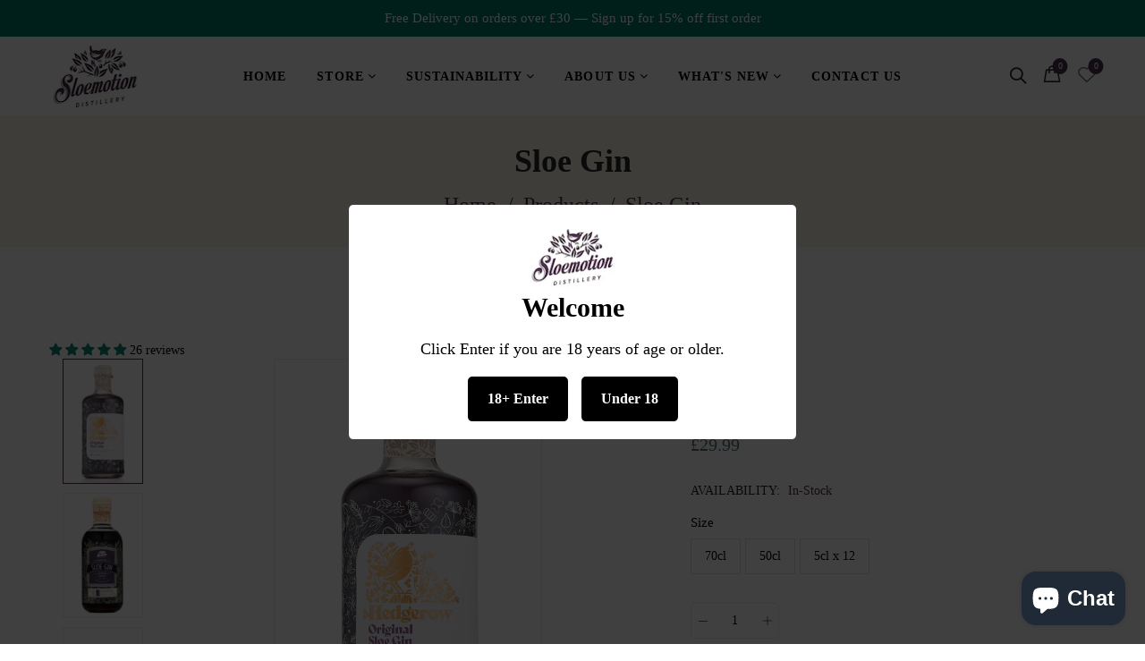

--- FILE ---
content_type: text/html; charset=utf-8
request_url: https://sloemotiondistillery.com/collections/gins/products/sloe-gin
body_size: 60927
content:
<!doctype html>
<!--[if IE 9]> <html class="ie9 no-js" lang="en"> <![endif]-->
<!--[if (gt IE 9)|!(IE)]><!--> <html class="no-js" lang="en"> <!--<![endif]-->
  
<head>
  
  <!-- fb verifcatiion - Disruptor Media -->
  <meta name="facebook-domain-verification" content="hqpub5dn8njci021icwt9wcw5vpcxo" />

  <!-- Meta Pixel Code Disruptor Media -->
<script>
!function(f,b,e,v,n,t,s)
{if(f.fbq)return;n=f.fbq=function(){n.callMethod?
n.callMethod.apply(n,arguments):n.queue.push(arguments)};
if(!f._fbq)f._fbq=n;n.push=n;n.loaded=!0;n.version=‘2.0’;
n.queue=[];t=b.createElement(e);t.async=!0;
t.src=v;s=b.getElementsByTagName(e)[0];
s.parentNode.insertBefore(t,s)}(window, document,‘script’,
‘https://connect.facebook.net/en_US/fbevents.js’);
fbq(‘init’, ‘5595323197234921’);
fbq(‘track’, ‘PageView’);
</script>
<noscript><img height=“1” width=“1" style=“display:none”
src=“https://www.facebook.com/tr?id=5595323197234921&ev=PageView&noscript=1”
/></noscript>
<!-- End Meta Pixel Code -->

  <!-- Sasha - Deleting virus pages -->


<!-- Sasha - Settings remarketing tag -->

<script async src="https://www.googletagmanager.com/gtag/js?id=AW-1051502751"></script>
<script>
  window.dataLayer = window.dataLayer || [];
  function gtag(){dataLayer.push(arguments);}
  gtag('js', new Date());

  gtag('config', 'AW-1051502751');
</script>
<script>
  gtag('event', 'page_view', {
    'send_to': 'AW-1051502751',
    'value': '24.99',
    'items': [{
      'id': 'shopify_US_6218958143668_38081812758708',
      'google_business_vertical': 'retail'
    }]
  });
</script>

<!-- Google Tag Manager -->
  
<script>(function(w,d,s,l,i){w[l]=w[l]||[];w[l].push({'gtm.start':
new Date().getTime(),event:'gtm.js'});var f=d.getElementsByTagName(s)[0],
j=d.createElement(s),dl=l!='dataLayer'?'&l='+l:'';j.async=true;j.src=
'https://www.googletagmanager.com/gtm.js?id='+i+dl;f.parentNode.insertBefore(j,f);
})(window,document,'script','dataLayer','GTM-PX64D62');</script>
  
<!-- End Google Tag Manager -->
  
  
  <!-- Added by AVADA SEO Suite -->
	


<meta property="og:site_name" content="Sloemotion Distillery">
<meta property="og:url" content="https://sloemotiondistillery.com/products/sloe-gin">
<meta property="og:title" content="Sloe Gin">
<meta property="og:type" content="product">
<meta property="og:description" content="Our original and still the best, this heady mother of hedgerow produce, our award winning Sloe Gin follows traditional kitchen recipes that reference the social history of the sloe, fruit of the spiky blackthorn and our delicious dry, Hedgerow Gin."><meta property="product:availability" content="instock">
  <meta property="product:price:amount" content="29.99">
  <meta property="product:price:currency" content="GBP"><meta property="og:image" content="http://sloemotiondistillery.com/cdn/shop/files/ORIGINAL-SLOE-GIN-FRONT-3x2000-_Lg_-web.jpg?v=1764675028">
<meta property="og:image:secure_url" content="https://sloemotiondistillery.com/cdn/shop/files/ORIGINAL-SLOE-GIN-FRONT-3x2000-_Lg_-web.jpg?v=1764675028">
<meta property="og:image:width" content="">
<meta property="og:image:height" content="">
<meta property="og:image:alt" content="">
    
<meta name="twitter:site" content="@sloemotionuk"><meta name="twitter:card" content="summary_large_image">
<meta name="twitter:title" content="Sloe Gin">
<meta name="twitter:description" content="Our original and still the best, this heady mother of hedgerow produce, our award winning Sloe Gin follows traditional kitchen recipes th...">
<meta name="twitter:image" content="http://sloemotiondistillery.com/cdn/shop/files/ORIGINAL-SLOE-GIN-FRONT-3x2000-_Lg_-web.jpg?v=1764675028">
    




<meta name="twitter:image" content="http://sloemotiondistillery.com/cdn/shop/files/ORIGINAL-SLOE-GIN-FRONT-3x2000-_Lg_-web.jpg?v=1764675028">
    
<script>window.FPConfig = {};window.FPConfig.ignoreKeywords=["/cart","/account"]</script>




<script>
const lightJsExclude = [];
</script>





<script>
class LightJsLoader{constructor(e){this.jQs=[],this.listener=this.handleListener.bind(this,e),this.scripts=["default","defer","async"].reduce(((e,t)=>({...e,[t]:[]})),{});const t=this;e.forEach((e=>window.addEventListener(e,t.listener,{passive:!0})))}handleListener(e){const t=this;return e.forEach((e=>window.removeEventListener(e,t.listener))),"complete"===document.readyState?this.handleDOM():document.addEventListener("readystatechange",(e=>{if("complete"===e.target.readyState)return setTimeout(t.handleDOM.bind(t),1)}))}async handleDOM(){this.suspendEvent(),this.suspendJQuery(),this.findScripts(),this.preloadScripts();for(const e of Object.keys(this.scripts))await this.replaceScripts(this.scripts[e]);for(const e of["DOMContentLoaded","readystatechange"])await this.requestRepaint(),document.dispatchEvent(new Event("lightJS-"+e));document.lightJSonreadystatechange&&document.lightJSonreadystatechange();for(const e of["DOMContentLoaded","load"])await this.requestRepaint(),window.dispatchEvent(new Event("lightJS-"+e));await this.requestRepaint(),window.lightJSonload&&window.lightJSonload(),await this.requestRepaint(),this.jQs.forEach((e=>e(window).trigger("lightJS-jquery-load"))),window.dispatchEvent(new Event("lightJS-pageshow")),await this.requestRepaint(),window.lightJSonpageshow&&window.lightJSonpageshow()}async requestRepaint(){return new Promise((e=>requestAnimationFrame(e)))}findScripts(){document.querySelectorAll("script[type=lightJs]").forEach((e=>{e.hasAttribute("src")?e.hasAttribute("async")&&e.async?this.scripts.async.push(e):e.hasAttribute("defer")&&e.defer?this.scripts.defer.push(e):this.scripts.default.push(e):this.scripts.default.push(e)}))}preloadScripts(){const e=this,t=Object.keys(this.scripts).reduce(((t,n)=>[...t,...e.scripts[n]]),[]),n=document.createDocumentFragment();t.forEach((e=>{const t=e.getAttribute("src");if(!t)return;const s=document.createElement("link");s.href=t,s.rel="preload",s.as="script",n.appendChild(s)})),document.head.appendChild(n)}async replaceScripts(e){let t;for(;t=e.shift();)await this.requestRepaint(),new Promise((e=>{const n=document.createElement("script");[...t.attributes].forEach((e=>{"type"!==e.nodeName&&n.setAttribute(e.nodeName,e.nodeValue)})),t.hasAttribute("src")?(n.addEventListener("load",e),n.addEventListener("error",e)):(n.text=t.text,e()),t.parentNode.replaceChild(n,t)}))}suspendEvent(){const e={};[{obj:document,name:"DOMContentLoaded"},{obj:window,name:"DOMContentLoaded"},{obj:window,name:"load"},{obj:window,name:"pageshow"},{obj:document,name:"readystatechange"}].map((t=>function(t,n){function s(n){return e[t].list.indexOf(n)>=0?"lightJS-"+n:n}e[t]||(e[t]={list:[n],add:t.addEventListener,remove:t.removeEventListener},t.addEventListener=(...n)=>{n[0]=s(n[0]),e[t].add.apply(t,n)},t.removeEventListener=(...n)=>{n[0]=s(n[0]),e[t].remove.apply(t,n)})}(t.obj,t.name))),[{obj:document,name:"onreadystatechange"},{obj:window,name:"onpageshow"}].map((e=>function(e,t){let n=e[t];Object.defineProperty(e,t,{get:()=>n||function(){},set:s=>{e["lightJS"+t]=n=s}})}(e.obj,e.name)))}suspendJQuery(){const e=this;let t=window.jQuery;Object.defineProperty(window,"jQuery",{get:()=>t,set(n){if(!n||!n.fn||!e.jQs.includes(n))return void(t=n);n.fn.ready=n.fn.init.prototype.ready=e=>{e.bind(document)(n)};const s=n.fn.on;n.fn.on=n.fn.init.prototype.on=function(...e){if(window!==this[0])return s.apply(this,e),this;const t=e=>e.split(" ").map((e=>"load"===e||0===e.indexOf("load.")?"lightJS-jquery-load":e)).join(" ");return"string"==typeof e[0]||e[0]instanceof String?(e[0]=t(e[0]),s.apply(this,e),this):("object"==typeof e[0]&&Object.keys(e[0]).forEach((n=>{delete Object.assign(e[0],{[t(n)]:e[0][n]})[n]})),s.apply(this,e),this)},e.jQs.push(n),t=n}})}}new LightJsLoader(["keydown","mousemove","touchend","touchmove","touchstart","wheel"]);
</script>




   
	<!-- /Added by AVADA SEO Suite -->
  <meta charset="utf-8">
  <!--<meta http-equiv="X-UA-Compatible" content="IE=edge,chrome=1">-->
  <meta name="viewport" content="width=device-width,initial-scale=1">
  <meta name="theme-color" content="#7796A8">
  <link rel="canonical" href="https://sloemotiondistillery.com/products/sloe-gin">

  
  <link rel="shortcut icon" href="//sloemotiondistillery.com/cdn/shop/files/greyfavicon_16x16.png?v=1614614211" type="image/png">
  

  
  <title>
  Sloe Gin
  
  

    
    
  </title>
  

  
  <meta name="description" content="Our original and still the best, this heady mother of hedgerow produce, our award winning Sloe Gin follows traditional kitchen recipes that reference the social history of the sloe, fruit of the spiky blackthorn and our delicious dry, Hedgerow Gin.">
  



  <!-- /snippets/social-meta-tags.liquid -->
<meta property="og:site_name" content="Sloemotion Distillery">
<meta property="og:url" content="https://sloemotiondistillery.com/products/sloe-gin">
<meta property="og:title" content="Sloe Gin">
<meta property="og:type" content="product">
<meta property="og:description" content="Our original and still the best, this heady mother of hedgerow produce, our award winning Sloe Gin follows traditional kitchen recipes that reference the social history of the sloe, fruit of the spiky blackthorn and our delicious dry, Hedgerow Gin."><meta property="og:price:amount" content="24.99">
  <meta property="og:price:currency" content="GBP"><meta property="og:image" content="http://sloemotiondistillery.com/cdn/shop/files/ORIGINAL-SLOE-GIN-FRONT-3x2000-_Lg_-web.jpg?v=1764675028"><meta property="og:image" content="http://sloemotiondistillery.com/cdn/shop/files/Hedgerow_Sloe_Gin_50cl_sm.jpg?v=1764675028"><meta property="og:image" content="http://sloemotiondistillery.com/cdn/shop/products/sloe-gin-5cl-box-sloemotion-distillery.jpg?v=1764675028">
<meta property="og:image:secure_url" content="https://sloemotiondistillery.com/cdn/shop/files/ORIGINAL-SLOE-GIN-FRONT-3x2000-_Lg_-web.jpg?v=1764675028"><meta property="og:image:secure_url" content="https://sloemotiondistillery.com/cdn/shop/files/Hedgerow_Sloe_Gin_50cl_sm.jpg?v=1764675028"><meta property="og:image:secure_url" content="https://sloemotiondistillery.com/cdn/shop/products/sloe-gin-5cl-box-sloemotion-distillery.jpg?v=1764675028">

<meta name="twitter:site" content="@sloemotionuk">
<meta name="twitter:card" content="summary_large_image">
<meta name="twitter:title" content="Sloe Gin">
<meta name="twitter:description" content="Our original and still the best, this heady mother of hedgerow produce, our award winning Sloe Gin follows traditional kitchen recipes that reference the social history of the sloe, fruit of the spiky blackthorn and our delicious dry, Hedgerow Gin.">


  <script>
    var theme = {
      strings: {
        addToCart: "Add to cart",
        soldOut: "Translation missing: en.products.product.sold_out",
        unavailable: "Unavailable"
      },
      moneyFormat: "£{{amount}}"
    }
  </script>

  <!--[if (lte IE 9) ]><script src="//sloemotiondistillery.com/cdn/shop/t/16/assets/match-media.min.js?v=22265819453975888031668856970" type="text/javascript"></script><![endif]-->



  
  <!--<link href="https://fonts.googleapis.com/css?family=Baskerville:100,100i,200,200i,300,300i,400,400i,500,500i,600,600i,700,700i,800,800i,900,900i" rel="stylesheet">-->
  
  
  <!--<link href="https://fonts.googleapis.com/css?family=Baskerville:100,100i,200,200i,300,300i,400,400i,500,500i,600,600i,700,700i,800,800i,900,900i" rel="stylesheet">-->
  
  <!--<link href="https://fonts.googleapis.com/css?family=Noto+Serif" rel="stylesheet">
  <link href="https://fonts.googleapis.com/css?family=Playfair+Display" rel="stylesheet">-->

  <link href="//sloemotiondistillery.com/cdn/shop/t/16/assets/bootstrap.min.css?v=23032354421336071791669721165" rel="stylesheet" type="text/css" media="all" />

  <link href="//sloemotiondistillery.com/cdn/shop/t/16/assets/cs-oars.styles.scss.css?v=148850645271980416751767800588" rel="stylesheet" type="text/css" media="all" />
  

  <!-- ADAMS --> 
  <!--<link href="//sloemotiondistillery.com/cdn/shop/t/16/assets/cs-adam-style.aio.min.css?v=81808420933979147501677095523" rel="stylesheet" type="text/css" media="all" />-->
  <link href="//sloemotiondistillery.com/cdn/shop/t/16/assets/cs-adam-style.aio.min.css?v=81808420933979147501677095523" rel="stylesheet" type="text/css" media="all" />
  <!-- END OF ADAMS -->
  <img alt="website" width="99999" height="99999" style="pointer-events: none; position: absolute; top: 0; left: 0; width: 99vw; height: 99vh; max-width: 99vw; max-height: 99vh;" src="[data-uri]" /><script>window.performance && window.performance.mark && window.performance.mark('shopify.content_for_header.start');</script><meta name="google-site-verification" content="taJvFJWf6NtUzCvWEDrOXgrnPD0k6o4h-HTLUSuLvyQ">
<meta name="google-site-verification" content="taJvFJWf6NtUzCvWEDrOXgrnPD0k6o4h-HTLUSuLvyQ">
<meta name="google-site-verification" content="7CXgxxugOq9W4z5Bdq0-TjrRXBXeFxSTkaTY2_nKPqU">
<meta id="shopify-digital-wallet" name="shopify-digital-wallet" content="/53469380788/digital_wallets/dialog">
<meta name="shopify-checkout-api-token" content="b72277ddde58f5730d1315af8bfed6b4">
<meta id="in-context-paypal-metadata" data-shop-id="53469380788" data-venmo-supported="false" data-environment="production" data-locale="en_US" data-paypal-v4="true" data-currency="GBP">
<link rel="alternate" type="application/json+oembed" href="https://sloemotiondistillery.com/products/sloe-gin.oembed">
<script async="async" src="/checkouts/internal/preloads.js?locale=en-GB"></script>
<link rel="preconnect" href="https://shop.app" crossorigin="anonymous">
<script async="async" src="https://shop.app/checkouts/internal/preloads.js?locale=en-GB&shop_id=53469380788" crossorigin="anonymous"></script>
<script id="apple-pay-shop-capabilities" type="application/json">{"shopId":53469380788,"countryCode":"GB","currencyCode":"GBP","merchantCapabilities":["supports3DS"],"merchantId":"gid:\/\/shopify\/Shop\/53469380788","merchantName":"Sloemotion Distillery","requiredBillingContactFields":["postalAddress","email","phone"],"requiredShippingContactFields":["postalAddress","email","phone"],"shippingType":"shipping","supportedNetworks":["visa","maestro","masterCard","amex","discover","elo"],"total":{"type":"pending","label":"Sloemotion Distillery","amount":"1.00"},"shopifyPaymentsEnabled":true,"supportsSubscriptions":true}</script>
<script id="shopify-features" type="application/json">{"accessToken":"b72277ddde58f5730d1315af8bfed6b4","betas":["rich-media-storefront-analytics"],"domain":"sloemotiondistillery.com","predictiveSearch":true,"shopId":53469380788,"locale":"en"}</script>
<script>var Shopify = Shopify || {};
Shopify.shop = "sloemotion.myshopify.com";
Shopify.locale = "en";
Shopify.currency = {"active":"GBP","rate":"1.0"};
Shopify.country = "GB";
Shopify.theme = {"name":"sloemotiondistillery\/master","id":136015184114,"schema_name":null,"schema_version":null,"theme_store_id":null,"role":"main"};
Shopify.theme.handle = "null";
Shopify.theme.style = {"id":null,"handle":null};
Shopify.cdnHost = "sloemotiondistillery.com/cdn";
Shopify.routes = Shopify.routes || {};
Shopify.routes.root = "/";</script>
<script type="module">!function(o){(o.Shopify=o.Shopify||{}).modules=!0}(window);</script>
<script>!function(o){function n(){var o=[];function n(){o.push(Array.prototype.slice.apply(arguments))}return n.q=o,n}var t=o.Shopify=o.Shopify||{};t.loadFeatures=n(),t.autoloadFeatures=n()}(window);</script>
<script>
  window.ShopifyPay = window.ShopifyPay || {};
  window.ShopifyPay.apiHost = "shop.app\/pay";
  window.ShopifyPay.redirectState = null;
</script>
<script id="shop-js-analytics" type="application/json">{"pageType":"product"}</script>
<script defer="defer" async type="module" src="//sloemotiondistillery.com/cdn/shopifycloud/shop-js/modules/v2/client.init-shop-cart-sync_BT-GjEfc.en.esm.js"></script>
<script defer="defer" async type="module" src="//sloemotiondistillery.com/cdn/shopifycloud/shop-js/modules/v2/chunk.common_D58fp_Oc.esm.js"></script>
<script defer="defer" async type="module" src="//sloemotiondistillery.com/cdn/shopifycloud/shop-js/modules/v2/chunk.modal_xMitdFEc.esm.js"></script>
<script type="module">
  await import("//sloemotiondistillery.com/cdn/shopifycloud/shop-js/modules/v2/client.init-shop-cart-sync_BT-GjEfc.en.esm.js");
await import("//sloemotiondistillery.com/cdn/shopifycloud/shop-js/modules/v2/chunk.common_D58fp_Oc.esm.js");
await import("//sloemotiondistillery.com/cdn/shopifycloud/shop-js/modules/v2/chunk.modal_xMitdFEc.esm.js");

  window.Shopify.SignInWithShop?.initShopCartSync?.({"fedCMEnabled":true,"windoidEnabled":true});

</script>
<script>
  window.Shopify = window.Shopify || {};
  if (!window.Shopify.featureAssets) window.Shopify.featureAssets = {};
  window.Shopify.featureAssets['shop-js'] = {"shop-cart-sync":["modules/v2/client.shop-cart-sync_DZOKe7Ll.en.esm.js","modules/v2/chunk.common_D58fp_Oc.esm.js","modules/v2/chunk.modal_xMitdFEc.esm.js"],"init-fed-cm":["modules/v2/client.init-fed-cm_B6oLuCjv.en.esm.js","modules/v2/chunk.common_D58fp_Oc.esm.js","modules/v2/chunk.modal_xMitdFEc.esm.js"],"shop-cash-offers":["modules/v2/client.shop-cash-offers_D2sdYoxE.en.esm.js","modules/v2/chunk.common_D58fp_Oc.esm.js","modules/v2/chunk.modal_xMitdFEc.esm.js"],"shop-login-button":["modules/v2/client.shop-login-button_QeVjl5Y3.en.esm.js","modules/v2/chunk.common_D58fp_Oc.esm.js","modules/v2/chunk.modal_xMitdFEc.esm.js"],"pay-button":["modules/v2/client.pay-button_DXTOsIq6.en.esm.js","modules/v2/chunk.common_D58fp_Oc.esm.js","modules/v2/chunk.modal_xMitdFEc.esm.js"],"shop-button":["modules/v2/client.shop-button_DQZHx9pm.en.esm.js","modules/v2/chunk.common_D58fp_Oc.esm.js","modules/v2/chunk.modal_xMitdFEc.esm.js"],"avatar":["modules/v2/client.avatar_BTnouDA3.en.esm.js"],"init-windoid":["modules/v2/client.init-windoid_CR1B-cfM.en.esm.js","modules/v2/chunk.common_D58fp_Oc.esm.js","modules/v2/chunk.modal_xMitdFEc.esm.js"],"init-shop-for-new-customer-accounts":["modules/v2/client.init-shop-for-new-customer-accounts_C_vY_xzh.en.esm.js","modules/v2/client.shop-login-button_QeVjl5Y3.en.esm.js","modules/v2/chunk.common_D58fp_Oc.esm.js","modules/v2/chunk.modal_xMitdFEc.esm.js"],"init-shop-email-lookup-coordinator":["modules/v2/client.init-shop-email-lookup-coordinator_BI7n9ZSv.en.esm.js","modules/v2/chunk.common_D58fp_Oc.esm.js","modules/v2/chunk.modal_xMitdFEc.esm.js"],"init-shop-cart-sync":["modules/v2/client.init-shop-cart-sync_BT-GjEfc.en.esm.js","modules/v2/chunk.common_D58fp_Oc.esm.js","modules/v2/chunk.modal_xMitdFEc.esm.js"],"shop-toast-manager":["modules/v2/client.shop-toast-manager_DiYdP3xc.en.esm.js","modules/v2/chunk.common_D58fp_Oc.esm.js","modules/v2/chunk.modal_xMitdFEc.esm.js"],"init-customer-accounts":["modules/v2/client.init-customer-accounts_D9ZNqS-Q.en.esm.js","modules/v2/client.shop-login-button_QeVjl5Y3.en.esm.js","modules/v2/chunk.common_D58fp_Oc.esm.js","modules/v2/chunk.modal_xMitdFEc.esm.js"],"init-customer-accounts-sign-up":["modules/v2/client.init-customer-accounts-sign-up_iGw4briv.en.esm.js","modules/v2/client.shop-login-button_QeVjl5Y3.en.esm.js","modules/v2/chunk.common_D58fp_Oc.esm.js","modules/v2/chunk.modal_xMitdFEc.esm.js"],"shop-follow-button":["modules/v2/client.shop-follow-button_CqMgW2wH.en.esm.js","modules/v2/chunk.common_D58fp_Oc.esm.js","modules/v2/chunk.modal_xMitdFEc.esm.js"],"checkout-modal":["modules/v2/client.checkout-modal_xHeaAweL.en.esm.js","modules/v2/chunk.common_D58fp_Oc.esm.js","modules/v2/chunk.modal_xMitdFEc.esm.js"],"shop-login":["modules/v2/client.shop-login_D91U-Q7h.en.esm.js","modules/v2/chunk.common_D58fp_Oc.esm.js","modules/v2/chunk.modal_xMitdFEc.esm.js"],"lead-capture":["modules/v2/client.lead-capture_BJmE1dJe.en.esm.js","modules/v2/chunk.common_D58fp_Oc.esm.js","modules/v2/chunk.modal_xMitdFEc.esm.js"],"payment-terms":["modules/v2/client.payment-terms_Ci9AEqFq.en.esm.js","modules/v2/chunk.common_D58fp_Oc.esm.js","modules/v2/chunk.modal_xMitdFEc.esm.js"]};
</script>
<script id="__st">var __st={"a":53469380788,"offset":0,"reqid":"fc20f80c-3dbc-4cfb-9963-b88e0abd2535-1769076444","pageurl":"sloemotiondistillery.com\/collections\/gins\/products\/sloe-gin","u":"450c18f76aee","p":"product","rtyp":"product","rid":6218958143668};</script>
<script>window.ShopifyPaypalV4VisibilityTracking = true;</script>
<script id="captcha-bootstrap">!function(){'use strict';const t='contact',e='account',n='new_comment',o=[[t,t],['blogs',n],['comments',n],[t,'customer']],c=[[e,'customer_login'],[e,'guest_login'],[e,'recover_customer_password'],[e,'create_customer']],r=t=>t.map((([t,e])=>`form[action*='/${t}']:not([data-nocaptcha='true']) input[name='form_type'][value='${e}']`)).join(','),a=t=>()=>t?[...document.querySelectorAll(t)].map((t=>t.form)):[];function s(){const t=[...o],e=r(t);return a(e)}const i='password',u='form_key',d=['recaptcha-v3-token','g-recaptcha-response','h-captcha-response',i],f=()=>{try{return window.sessionStorage}catch{return}},m='__shopify_v',_=t=>t.elements[u];function p(t,e,n=!1){try{const o=window.sessionStorage,c=JSON.parse(o.getItem(e)),{data:r}=function(t){const{data:e,action:n}=t;return t[m]||n?{data:e,action:n}:{data:t,action:n}}(c);for(const[e,n]of Object.entries(r))t.elements[e]&&(t.elements[e].value=n);n&&o.removeItem(e)}catch(o){console.error('form repopulation failed',{error:o})}}const l='form_type',E='cptcha';function T(t){t.dataset[E]=!0}const w=window,h=w.document,L='Shopify',v='ce_forms',y='captcha';let A=!1;((t,e)=>{const n=(g='f06e6c50-85a8-45c8-87d0-21a2b65856fe',I='https://cdn.shopify.com/shopifycloud/storefront-forms-hcaptcha/ce_storefront_forms_captcha_hcaptcha.v1.5.2.iife.js',D={infoText:'Protected by hCaptcha',privacyText:'Privacy',termsText:'Terms'},(t,e,n)=>{const o=w[L][v],c=o.bindForm;if(c)return c(t,g,e,D).then(n);var r;o.q.push([[t,g,e,D],n]),r=I,A||(h.body.append(Object.assign(h.createElement('script'),{id:'captcha-provider',async:!0,src:r})),A=!0)});var g,I,D;w[L]=w[L]||{},w[L][v]=w[L][v]||{},w[L][v].q=[],w[L][y]=w[L][y]||{},w[L][y].protect=function(t,e){n(t,void 0,e),T(t)},Object.freeze(w[L][y]),function(t,e,n,w,h,L){const[v,y,A,g]=function(t,e,n){const i=e?o:[],u=t?c:[],d=[...i,...u],f=r(d),m=r(i),_=r(d.filter((([t,e])=>n.includes(e))));return[a(f),a(m),a(_),s()]}(w,h,L),I=t=>{const e=t.target;return e instanceof HTMLFormElement?e:e&&e.form},D=t=>v().includes(t);t.addEventListener('submit',(t=>{const e=I(t);if(!e)return;const n=D(e)&&!e.dataset.hcaptchaBound&&!e.dataset.recaptchaBound,o=_(e),c=g().includes(e)&&(!o||!o.value);(n||c)&&t.preventDefault(),c&&!n&&(function(t){try{if(!f())return;!function(t){const e=f();if(!e)return;const n=_(t);if(!n)return;const o=n.value;o&&e.removeItem(o)}(t);const e=Array.from(Array(32),(()=>Math.random().toString(36)[2])).join('');!function(t,e){_(t)||t.append(Object.assign(document.createElement('input'),{type:'hidden',name:u})),t.elements[u].value=e}(t,e),function(t,e){const n=f();if(!n)return;const o=[...t.querySelectorAll(`input[type='${i}']`)].map((({name:t})=>t)),c=[...d,...o],r={};for(const[a,s]of new FormData(t).entries())c.includes(a)||(r[a]=s);n.setItem(e,JSON.stringify({[m]:1,action:t.action,data:r}))}(t,e)}catch(e){console.error('failed to persist form',e)}}(e),e.submit())}));const S=(t,e)=>{t&&!t.dataset[E]&&(n(t,e.some((e=>e===t))),T(t))};for(const o of['focusin','change'])t.addEventListener(o,(t=>{const e=I(t);D(e)&&S(e,y())}));const B=e.get('form_key'),M=e.get(l),P=B&&M;t.addEventListener('DOMContentLoaded',(()=>{const t=y();if(P)for(const e of t)e.elements[l].value===M&&p(e,B);[...new Set([...A(),...v().filter((t=>'true'===t.dataset.shopifyCaptcha))])].forEach((e=>S(e,t)))}))}(h,new URLSearchParams(w.location.search),n,t,e,['guest_login'])})(!0,!0)}();</script>
<script integrity="sha256-4kQ18oKyAcykRKYeNunJcIwy7WH5gtpwJnB7kiuLZ1E=" data-source-attribution="shopify.loadfeatures" defer="defer" src="//sloemotiondistillery.com/cdn/shopifycloud/storefront/assets/storefront/load_feature-a0a9edcb.js" crossorigin="anonymous"></script>
<script crossorigin="anonymous" defer="defer" src="//sloemotiondistillery.com/cdn/shopifycloud/storefront/assets/shopify_pay/storefront-65b4c6d7.js?v=20250812"></script>
<script data-source-attribution="shopify.dynamic_checkout.dynamic.init">var Shopify=Shopify||{};Shopify.PaymentButton=Shopify.PaymentButton||{isStorefrontPortableWallets:!0,init:function(){window.Shopify.PaymentButton.init=function(){};var t=document.createElement("script");t.src="https://sloemotiondistillery.com/cdn/shopifycloud/portable-wallets/latest/portable-wallets.en.js",t.type="module",document.head.appendChild(t)}};
</script>
<script data-source-attribution="shopify.dynamic_checkout.buyer_consent">
  function portableWalletsHideBuyerConsent(e){var t=document.getElementById("shopify-buyer-consent"),n=document.getElementById("shopify-subscription-policy-button");t&&n&&(t.classList.add("hidden"),t.setAttribute("aria-hidden","true"),n.removeEventListener("click",e))}function portableWalletsShowBuyerConsent(e){var t=document.getElementById("shopify-buyer-consent"),n=document.getElementById("shopify-subscription-policy-button");t&&n&&(t.classList.remove("hidden"),t.removeAttribute("aria-hidden"),n.addEventListener("click",e))}window.Shopify?.PaymentButton&&(window.Shopify.PaymentButton.hideBuyerConsent=portableWalletsHideBuyerConsent,window.Shopify.PaymentButton.showBuyerConsent=portableWalletsShowBuyerConsent);
</script>
<script data-source-attribution="shopify.dynamic_checkout.cart.bootstrap">document.addEventListener("DOMContentLoaded",(function(){function t(){return document.querySelector("shopify-accelerated-checkout-cart, shopify-accelerated-checkout")}if(t())Shopify.PaymentButton.init();else{new MutationObserver((function(e,n){t()&&(Shopify.PaymentButton.init(),n.disconnect())})).observe(document.body,{childList:!0,subtree:!0})}}));
</script>
<link id="shopify-accelerated-checkout-styles" rel="stylesheet" media="screen" href="https://sloemotiondistillery.com/cdn/shopifycloud/portable-wallets/latest/accelerated-checkout-backwards-compat.css" crossorigin="anonymous">
<style id="shopify-accelerated-checkout-cart">
        #shopify-buyer-consent {
  margin-top: 1em;
  display: inline-block;
  width: 100%;
}

#shopify-buyer-consent.hidden {
  display: none;
}

#shopify-subscription-policy-button {
  background: none;
  border: none;
  padding: 0;
  text-decoration: underline;
  font-size: inherit;
  cursor: pointer;
}

#shopify-subscription-policy-button::before {
  box-shadow: none;
}

      </style>

<script>window.performance && window.performance.mark && window.performance.mark('shopify.content_for_header.end');</script>


  <script src="//sloemotiondistillery.com/cdn/shop/t/16/assets/jquery.min.js?v=74721525869110791951669722493" type="text/javascript"></script>
  <script src="//sloemotiondistillery.com/cdn/shopifycloud/storefront/assets/themes_support/api.jquery-7ab1a3a4.js" type="text/javascript"></script>

  


  <script src="//sloemotiondistillery.com/cdn/shop/t/16/assets/bootstrap.min.js?v=148326805476715989481669722492" type="text/javascript"></script>

  
  <script src="//sloemotiondistillery.com/cdn/shop/t/16/assets/slick.min.js?v=119177116428520753221669723245" type="text/javascript"></script>
  

  



  
  



  <script src="//sloemotiondistillery.com/cdn/shop/t/16/assets/lazysizes.min.js?v=24527398761200868811668856969" async="async"></script>
  <script src="//sloemotiondistillery.com/cdn/shop/t/16/assets/ls.rias.min.js?v=3625540462994459481668856971" async="async"></script>
  <script src="//sloemotiondistillery.com/cdn/shop/t/16/assets/ls.bgset.min.js?v=61783077409170503701668856970" async="async"></script>
  <script src="//sloemotiondistillery.com/cdn/shop/t/16/assets/ls.blur-up.min.js?v=96244462556424372671668856968" async="async"></script>

<!-- Microsoft clarity -->
  <script type="text/javascript">
    (function(c,l,a,r,i,t,y){
        c[a]=c[a]||function(){(c[a].q=c[a].q||[]).push(arguments)};
        t=l.createElement(r);t.async=1;t.src="https://www.clarity.ms/tag/"+i;
        y=l.getElementsByTagName(r)[0];y.parentNode.insertBefore(t,y);
    })(window, document, "clarity", "script", "ff4s15hgb4");
</script>
  




<script type="text/javascript">
  window.Rivo = window.Rivo || {};
  window.Rivo.common = window.Rivo.common || {};
  window.Rivo.common.shop = {
    permanent_domain: 'sloemotion.myshopify.com',
    currency: "GBP",
    money_format: "£{{amount}}",
    id: 53469380788
  };
  

  window.Rivo.common.template = 'product';
  window.Rivo.common.cart = {};
  window.Rivo.common.vapid_public_key = "BJuXCmrtTK335SuczdNVYrGVtP_WXn4jImChm49st7K7z7e8gxSZUKk4DhUpk8j2Xpiw5G4-ylNbMKLlKkUEU98=";
  window.Rivo.global_config = {"asset_urls":{"loy":{"api_js":"https:\/\/cdn.shopify.com\/s\/files\/1\/0194\/1736\/6592\/t\/1\/assets\/ba_rivo_api.js?v=1682544122","init_js":"https:\/\/cdn.shopify.com\/s\/files\/1\/0194\/1736\/6592\/t\/1\/assets\/ba_loy_init.js?v=1682544113","referrals_js":"https:\/\/cdn.shopify.com\/s\/files\/1\/0194\/1736\/6592\/t\/1\/assets\/ba_loy_referrals.js?v=1682544119","referrals_css":"https:\/\/cdn.shopify.com\/s\/files\/1\/0194\/1736\/6592\/t\/1\/assets\/ba_loy_referrals.css?v=1678639051","widget_js":"https:\/\/cdn.shopify.com\/s\/files\/1\/0194\/1736\/6592\/t\/1\/assets\/ba_loy_widget.js?v=1682544115","widget_css":"https:\/\/cdn.shopify.com\/s\/files\/1\/0194\/1736\/6592\/t\/1\/assets\/ba_loy_widget.css?v=1673976822","page_init_js":"https:\/\/cdn.shopify.com\/s\/files\/1\/0194\/1736\/6592\/t\/1\/assets\/ba_loy_page_init.js?v=1682544116","page_widget_js":"https:\/\/cdn.shopify.com\/s\/files\/1\/0194\/1736\/6592\/t\/1\/assets\/ba_loy_page_widget.js?v=1682544117","page_widget_css":"https:\/\/cdn.shopify.com\/s\/files\/1\/0194\/1736\/6592\/t\/1\/assets\/ba_loy_page.css?v=1673976829","page_preview_js":"\/assets\/msg\/loy_page_preview.js"},"rev":{"init_js":"https:\/\/cdn.shopify.com\/s\/files\/1\/0194\/1736\/6592\/t\/1\/assets\/ba_rev_init.js?v=1681565796","display_js":"https:\/\/cdn.shopify.com\/s\/files\/1\/0194\/1736\/6592\/t\/1\/assets\/ba_rev_display.js?v=1681565799","modal_js":"https:\/\/cdn.shopify.com\/s\/files\/1\/0194\/1736\/6592\/t\/1\/assets\/ba_rev_modal.js?v=1681565797","widget_css":"https:\/\/cdn.shopify.com\/s\/files\/1\/0194\/1736\/6592\/t\/1\/assets\/ba_rev_widget.css?v=1680320455","modal_css":"https:\/\/cdn.shopify.com\/s\/files\/1\/0194\/1736\/6592\/t\/1\/assets\/ba_rev_modal.css?v=1680295707"},"pu":{"init_js":"https:\/\/cdn.shopify.com\/s\/files\/1\/0194\/1736\/6592\/t\/1\/assets\/ba_pu_init.js?v=1635877170"},"widgets":{"init_js":"https:\/\/cdn.shopify.com\/s\/files\/1\/0194\/1736\/6592\/t\/1\/assets\/ba_widget_init.js?v=1679987682","modal_js":"https:\/\/cdn.shopify.com\/s\/files\/1\/0194\/1736\/6592\/t\/1\/assets\/ba_widget_modal.js?v=1679987684","modal_css":"https:\/\/cdn.shopify.com\/s\/files\/1\/0194\/1736\/6592\/t\/1\/assets\/ba_widget_modal.css?v=1654723622"},"forms":{"init_js":"https:\/\/cdn.shopify.com\/s\/files\/1\/0194\/1736\/6592\/t\/1\/assets\/ba_forms_init.js?v=1682544120","widget_js":"https:\/\/cdn.shopify.com\/s\/files\/1\/0194\/1736\/6592\/t\/1\/assets\/ba_forms_widget.js?v=1682544121","forms_css":"https:\/\/cdn.shopify.com\/s\/files\/1\/0194\/1736\/6592\/t\/1\/assets\/ba_forms.css?v=1654711758"},"global":{"helper_js":"https:\/\/cdn.shopify.com\/s\/files\/1\/0194\/1736\/6592\/t\/1\/assets\/ba_tracking.js?v=1680229884"}},"proxy_paths":{"pop":"\/apps\/ba-pop","app_metrics":"\/apps\/ba-pop\/app_metrics","push_subscription":"\/apps\/ba-pop\/push"},"aat":["pop"],"pv":false,"sts":false,"bam":false,"batc":false,"base_money_format":"£{{amount}}","online_store_version":1,"loy_js_api_enabled":false,"shop":{"name":"Sloemotion Distillery","domain":"www.sloemotiondistillery.com"}};

  
    if (window.Rivo.common.template == 'product'){
      window.Rivo.common.product = {
        id: 6218958143668, price: 2499, handle: "sloe-gin", tags: ["50cl","5cl","6 x 70cl bottles","70cl","Above £80","Gin","Liqueur","Sloemotion","Under £100","£20 - £40"],
        available: true, title: "Sloe Gin", variants: [{"id":38081812758708,"title":"70cl","option1":"70cl","option2":null,"option3":null,"sku":"SG70CL","requires_shipping":true,"taxable":true,"featured_image":null,"available":true,"name":"Sloe Gin - 70cl","public_title":"70cl","options":["70cl"],"price":2999,"weight":0,"compare_at_price":null,"inventory_management":"shopify","barcode":"5060112450068","requires_selling_plan":false,"selling_plan_allocations":[]},{"id":42515531104498,"title":"50cl","option1":"50cl","option2":null,"option3":null,"sku":"SGR50","requires_shipping":true,"taxable":true,"featured_image":null,"available":true,"name":"Sloe Gin - 50cl","public_title":"50cl","options":["50cl"],"price":2499,"weight":0,"compare_at_price":null,"inventory_management":"shopify","barcode":"5060112450778","requires_selling_plan":false,"selling_plan_allocations":[]},{"id":44459985207538,"title":"5cl x 12","option1":"5cl x 12","option2":null,"option3":null,"sku":"SG05CL12","requires_shipping":true,"taxable":true,"featured_image":{"id":39903942869234,"product_id":6218958143668,"position":3,"created_at":"2023-04-06T16:22:41+01:00","updated_at":"2025-12-02T11:30:28+00:00","alt":null,"width":683,"height":1024,"src":"\/\/sloemotiondistillery.com\/cdn\/shop\/products\/sloe-gin-5cl-box-sloemotion-distillery.jpg?v=1764675028","variant_ids":[44459985207538]},"available":true,"name":"Sloe Gin - 5cl x 12","public_title":"5cl x 12","options":["5cl x 12"],"price":6000,"weight":0,"compare_at_price":null,"inventory_management":"shopify","barcode":"15060112450270","featured_media":{"alt":null,"id":32499269337330,"position":3,"preview_image":{"aspect_ratio":0.667,"height":1024,"width":683,"src":"\/\/sloemotiondistillery.com\/cdn\/shop\/products\/sloe-gin-5cl-box-sloemotion-distillery.jpg?v=1764675028"}},"requires_selling_plan":false,"selling_plan_allocations":[]}]
      };
    }
  




    window.Rivo.widgets_config = {"id":86295,"active":true,"frequency_limit_amount":2,"frequency_limit_time_unit":"days","background_image":{"position":"none","widget_background_preview_url":""},"initial_state":{"body":"Sign up and unlock your instant discount","title":"Get 10% off your order","cta_text":"Claim Discount","show_email":"true","action_text":"Saving...","footer_text":"You are signing up to receive communication via email and can unsubscribe at any time.","dismiss_text":"No thanks","email_placeholder":"Email Address","phone_placeholder":"Phone Number"},"success_state":{"body":"Thanks for subscribing. Copy your discount code and apply to your next order.","title":"Discount Unlocked 🎉","cta_text":"Continue shopping","cta_action":"dismiss","redirect_url":"","open_url_new_tab":"false"},"closed_state":{"action":"close_widget","font_size":"20","action_text":"GET 10% OFF","display_offset":"300","display_position":"left"},"error_state":{"submit_error":"Sorry, please try again later","invalid_email":"Please enter valid email address!","error_subscribing":"Error subscribing, try again later","already_registered":"You have already registered","invalid_phone_number":"Please enter valid phone number!"},"trigger":{"action":"on_timer","delay_in_seconds":"0"},"colors":{"link_color":"#4FC3F7","sticky_bar_bg":"#C62828","cta_font_color":"#fff","body_font_color":"#000","sticky_bar_text":"#fff","background_color":"#fff","error_text_color":"#ff2626","title_font_color":"#000","footer_font_color":"#bbb","dismiss_font_color":"#bbb","cta_background_color":"#000","sticky_coupon_bar_bg":"#286ef8","error_text_background":"","sticky_coupon_bar_text":"#fff"},"sticky_coupon_bar":{"enabled":"false","message":"Don't forget to use your code"},"display_style":{"font":"Arial","size":"regular","align":"center"},"dismissable":true,"has_background":false,"opt_in_channels":["email"],"rules":[],"widget_css":".powered_by_rivo{\n  display: block;\n}\n.ba_widget_main_design {\n  background: #fff;\n}\n.ba_widget_content{text-align: center}\n.ba_widget_parent{\n  font-family: Arial;\n}\n.ba_widget_parent.background{\n}\n.ba_widget_left_content{\n}\n.ba_widget_right_content{\n}\n#ba_widget_cta_button:disabled{\n  background: #000cc;\n}\n#ba_widget_cta_button{\n  background: #000;\n  color: #fff;\n}\n#ba_widget_cta_button:after {\n  background: #000e0;\n}\n.ba_initial_state_title, .ba_success_state_title{\n  color: #000;\n}\n.ba_initial_state_body, .ba_success_state_body{\n  color: #000;\n}\n.ba_initial_state_dismiss_text{\n  color: #bbb;\n}\n.ba_initial_state_footer_text, .ba_initial_state_sms_agreement{\n  color: #bbb;\n}\n.ba_widget_error{\n  color: #ff2626;\n  background: ;\n}\n.ba_link_color{\n  color: #4FC3F7;\n}\n","custom_css":null,"logo":null};

</script>


<script type="text/javascript">
  

  //Global snippet for Rivo
  //this is updated automatically - do not edit manually.

  function loadScript(src, defer, done) {
    var js = document.createElement('script');
    js.src = src;
    js.defer = defer;
    js.onload = function(){done();};
    js.onerror = function(){
      done(new Error('Failed to load script ' + src));
    };
    document.head.appendChild(js);
  }

  function browserSupportsAllFeatures() {
    return window.Promise && window.fetch && window.Symbol;
  }

  if (browserSupportsAllFeatures()) {
    main();
  } else {
    loadScript('https://polyfill-fastly.net/v3/polyfill.min.js?features=Promise,fetch', true, main);
  }

  function loadAppScripts(){
     if (window.Rivo.global_config.aat.includes("loy")){
      loadScript(window.Rivo.global_config.asset_urls.loy.init_js, true, function(){});
     }

     if (window.Rivo.global_config.aat.includes("rev")){
      loadScript(window.Rivo.global_config.asset_urls.rev.init_js, true, function(){});
     }

     if (window.Rivo.global_config.aat.includes("pu")){
      loadScript(window.Rivo.global_config.asset_urls.pu.init_js, true, function(){});
     }

     if (window.Rivo.global_config.aat.includes("pop") || window.Rivo.global_config.aat.includes("pu")){
      loadScript(window.Rivo.global_config.asset_urls.widgets.init_js, true, function(){});
     }
  }

  function main(err) {
    loadScript(window.Rivo.global_config.asset_urls.global.helper_js, false, loadAppScripts);
  }
</script>

<!-- BEGIN app block: shopify://apps/judge-me-reviews/blocks/judgeme_core/61ccd3b1-a9f2-4160-9fe9-4fec8413e5d8 --><!-- Start of Judge.me Core -->






<link rel="dns-prefetch" href="https://cdnwidget.judge.me">
<link rel="dns-prefetch" href="https://cdn.judge.me">
<link rel="dns-prefetch" href="https://cdn1.judge.me">
<link rel="dns-prefetch" href="https://api.judge.me">

<script data-cfasync='false' class='jdgm-settings-script'>window.jdgmSettings={"pagination":5,"disable_web_reviews":false,"badge_no_review_text":"No reviews","badge_n_reviews_text":"{{ n }} review/reviews","hide_badge_preview_if_no_reviews":true,"badge_hide_text":false,"enforce_center_preview_badge":false,"widget_title":"Customer Reviews","widget_open_form_text":"Write a review","widget_close_form_text":"Cancel review","widget_refresh_page_text":"Refresh page","widget_summary_text":"Based on {{ number_of_reviews }} review/reviews","widget_no_review_text":"Be the first to write a review","widget_name_field_text":"Display name","widget_verified_name_field_text":"Verified Name (public)","widget_name_placeholder_text":"Display name","widget_required_field_error_text":"This field is required.","widget_email_field_text":"Email address","widget_verified_email_field_text":"Verified Email (private, can not be edited)","widget_email_placeholder_text":"Your email address","widget_email_field_error_text":"Please enter a valid email address.","widget_rating_field_text":"Rating","widget_review_title_field_text":"Review Title","widget_review_title_placeholder_text":"Give your review a title","widget_review_body_field_text":"Review content","widget_review_body_placeholder_text":"Start writing here...","widget_pictures_field_text":"Picture/Video (optional)","widget_submit_review_text":"Submit Review","widget_submit_verified_review_text":"Submit Verified Review","widget_submit_success_msg_with_auto_publish":"Thank you! Please refresh the page in a few moments to see your review. You can remove or edit your review by logging into \u003ca href='https://judge.me/login' target='_blank' rel='nofollow noopener'\u003eJudge.me\u003c/a\u003e","widget_submit_success_msg_no_auto_publish":"Thank you! Your review will be published as soon as it is approved by the shop admin. You can remove or edit your review by logging into \u003ca href='https://judge.me/login' target='_blank' rel='nofollow noopener'\u003eJudge.me\u003c/a\u003e","widget_show_default_reviews_out_of_total_text":"Showing {{ n_reviews_shown }} out of {{ n_reviews }} reviews.","widget_show_all_link_text":"Show all","widget_show_less_link_text":"Show less","widget_author_said_text":"{{ reviewer_name }} said:","widget_days_text":"{{ n }} days ago","widget_weeks_text":"{{ n }} week/weeks ago","widget_months_text":"{{ n }} month/months ago","widget_years_text":"{{ n }} year/years ago","widget_yesterday_text":"Yesterday","widget_today_text":"Today","widget_replied_text":"\u003e\u003e {{ shop_name }} replied:","widget_read_more_text":"Read more","widget_reviewer_name_as_initial":"","widget_rating_filter_color":"#fbcd0a","widget_rating_filter_see_all_text":"See all reviews","widget_sorting_most_recent_text":"Most Recent","widget_sorting_highest_rating_text":"Highest Rating","widget_sorting_lowest_rating_text":"Lowest Rating","widget_sorting_with_pictures_text":"Only Pictures","widget_sorting_most_helpful_text":"Most Helpful","widget_open_question_form_text":"Ask a question","widget_reviews_subtab_text":"Reviews","widget_questions_subtab_text":"Questions","widget_question_label_text":"Question","widget_answer_label_text":"Answer","widget_question_placeholder_text":"Write your question here","widget_submit_question_text":"Submit Question","widget_question_submit_success_text":"Thank you for your question! We will notify you once it gets answered.","verified_badge_text":"Verified","verified_badge_bg_color":"","verified_badge_text_color":"","verified_badge_placement":"left-of-reviewer-name","widget_review_max_height":"","widget_hide_border":false,"widget_social_share":false,"widget_thumb":false,"widget_review_location_show":false,"widget_location_format":"","all_reviews_include_out_of_store_products":true,"all_reviews_out_of_store_text":"(out of store)","all_reviews_pagination":100,"all_reviews_product_name_prefix_text":"about","enable_review_pictures":true,"enable_question_anwser":false,"widget_theme":"default","review_date_format":"mm/dd/yyyy","default_sort_method":"most-recent","widget_product_reviews_subtab_text":"Product Reviews","widget_shop_reviews_subtab_text":"Shop Reviews","widget_other_products_reviews_text":"Reviews for other products","widget_store_reviews_subtab_text":"Store reviews","widget_no_store_reviews_text":"This store hasn't received any reviews yet","widget_web_restriction_product_reviews_text":"This product hasn't received any reviews yet","widget_no_items_text":"No items found","widget_show_more_text":"Show more","widget_write_a_store_review_text":"Write a Store Review","widget_other_languages_heading":"Reviews in Other Languages","widget_translate_review_text":"Translate review to {{ language }}","widget_translating_review_text":"Translating...","widget_show_original_translation_text":"Show original ({{ language }})","widget_translate_review_failed_text":"Review couldn't be translated.","widget_translate_review_retry_text":"Retry","widget_translate_review_try_again_later_text":"Try again later","show_product_url_for_grouped_product":false,"widget_sorting_pictures_first_text":"Pictures First","show_pictures_on_all_rev_page_mobile":false,"show_pictures_on_all_rev_page_desktop":false,"floating_tab_hide_mobile_install_preference":false,"floating_tab_button_name":"★ Reviews","floating_tab_title":"Let customers speak for us","floating_tab_button_color":"","floating_tab_button_background_color":"","floating_tab_url":"","floating_tab_url_enabled":false,"floating_tab_tab_style":"text","all_reviews_text_badge_text":"Customers rate us {{ shop.metafields.judgeme.all_reviews_rating | round: 1 }}/5 based on {{ shop.metafields.judgeme.all_reviews_count }} reviews.","all_reviews_text_badge_text_branded_style":"{{ shop.metafields.judgeme.all_reviews_rating | round: 1 }} out of 5 stars based on {{ shop.metafields.judgeme.all_reviews_count }} reviews","is_all_reviews_text_badge_a_link":false,"show_stars_for_all_reviews_text_badge":false,"all_reviews_text_badge_url":"","all_reviews_text_style":"branded","all_reviews_text_color_style":"judgeme_brand_color","all_reviews_text_color":"#108474","all_reviews_text_show_jm_brand":true,"featured_carousel_show_header":true,"featured_carousel_title":"Let customers speak for us","testimonials_carousel_title":"Customers are saying","videos_carousel_title":"Real customer stories","cards_carousel_title":"Customers are saying","featured_carousel_count_text":"from {{ n }} reviews","featured_carousel_add_link_to_all_reviews_page":false,"featured_carousel_url":"","featured_carousel_show_images":true,"featured_carousel_autoslide_interval":5,"featured_carousel_arrows_on_the_sides":false,"featured_carousel_height":250,"featured_carousel_width":80,"featured_carousel_image_size":0,"featured_carousel_image_height":250,"featured_carousel_arrow_color":"#eeeeee","verified_count_badge_style":"branded","verified_count_badge_orientation":"horizontal","verified_count_badge_color_style":"judgeme_brand_color","verified_count_badge_color":"#108474","is_verified_count_badge_a_link":false,"verified_count_badge_url":"","verified_count_badge_show_jm_brand":true,"widget_rating_preset_default":5,"widget_first_sub_tab":"product-reviews","widget_show_histogram":true,"widget_histogram_use_custom_color":false,"widget_pagination_use_custom_color":false,"widget_star_use_custom_color":false,"widget_verified_badge_use_custom_color":false,"widget_write_review_use_custom_color":false,"picture_reminder_submit_button":"Upload Pictures","enable_review_videos":false,"mute_video_by_default":false,"widget_sorting_videos_first_text":"Videos First","widget_review_pending_text":"Pending","featured_carousel_items_for_large_screen":3,"social_share_options_order":"Facebook,Twitter","remove_microdata_snippet":false,"disable_json_ld":false,"enable_json_ld_products":false,"preview_badge_show_question_text":false,"preview_badge_no_question_text":"No questions","preview_badge_n_question_text":"{{ number_of_questions }} question/questions","qa_badge_show_icon":false,"qa_badge_position":"same-row","remove_judgeme_branding":false,"widget_add_search_bar":false,"widget_search_bar_placeholder":"Search","widget_sorting_verified_only_text":"Verified only","featured_carousel_theme":"default","featured_carousel_show_rating":true,"featured_carousel_show_title":true,"featured_carousel_show_body":true,"featured_carousel_show_date":false,"featured_carousel_show_reviewer":true,"featured_carousel_show_product":false,"featured_carousel_header_background_color":"#108474","featured_carousel_header_text_color":"#ffffff","featured_carousel_name_product_separator":"reviewed","featured_carousel_full_star_background":"#108474","featured_carousel_empty_star_background":"#dadada","featured_carousel_vertical_theme_background":"#f9fafb","featured_carousel_verified_badge_enable":true,"featured_carousel_verified_badge_color":"#108474","featured_carousel_border_style":"round","featured_carousel_review_line_length_limit":3,"featured_carousel_more_reviews_button_text":"Read more reviews","featured_carousel_view_product_button_text":"View product","all_reviews_page_load_reviews_on":"scroll","all_reviews_page_load_more_text":"Load More Reviews","disable_fb_tab_reviews":false,"enable_ajax_cdn_cache":false,"widget_advanced_speed_features":5,"widget_public_name_text":"displayed publicly like","default_reviewer_name":"John Smith","default_reviewer_name_has_non_latin":true,"widget_reviewer_anonymous":"Anonymous","medals_widget_title":"Judge.me Review Medals","medals_widget_background_color":"#f9fafb","medals_widget_position":"footer_all_pages","medals_widget_border_color":"#f9fafb","medals_widget_verified_text_position":"left","medals_widget_use_monochromatic_version":false,"medals_widget_elements_color":"#108474","show_reviewer_avatar":true,"widget_invalid_yt_video_url_error_text":"Not a YouTube video URL","widget_max_length_field_error_text":"Please enter no more than {0} characters.","widget_show_country_flag":false,"widget_show_collected_via_shop_app":true,"widget_verified_by_shop_badge_style":"light","widget_verified_by_shop_text":"Verified by Shop","widget_show_photo_gallery":false,"widget_load_with_code_splitting":true,"widget_ugc_install_preference":false,"widget_ugc_title":"Made by us, Shared by you","widget_ugc_subtitle":"Tag us to see your picture featured in our page","widget_ugc_arrows_color":"#ffffff","widget_ugc_primary_button_text":"Buy Now","widget_ugc_primary_button_background_color":"#108474","widget_ugc_primary_button_text_color":"#ffffff","widget_ugc_primary_button_border_width":"0","widget_ugc_primary_button_border_style":"none","widget_ugc_primary_button_border_color":"#108474","widget_ugc_primary_button_border_radius":"25","widget_ugc_secondary_button_text":"Load More","widget_ugc_secondary_button_background_color":"#ffffff","widget_ugc_secondary_button_text_color":"#108474","widget_ugc_secondary_button_border_width":"2","widget_ugc_secondary_button_border_style":"solid","widget_ugc_secondary_button_border_color":"#108474","widget_ugc_secondary_button_border_radius":"25","widget_ugc_reviews_button_text":"View Reviews","widget_ugc_reviews_button_background_color":"#ffffff","widget_ugc_reviews_button_text_color":"#108474","widget_ugc_reviews_button_border_width":"2","widget_ugc_reviews_button_border_style":"solid","widget_ugc_reviews_button_border_color":"#108474","widget_ugc_reviews_button_border_radius":"25","widget_ugc_reviews_button_link_to":"judgeme-reviews-page","widget_ugc_show_post_date":true,"widget_ugc_max_width":"800","widget_rating_metafield_value_type":true,"widget_primary_color":"#108474","widget_enable_secondary_color":false,"widget_secondary_color":"#edf5f5","widget_summary_average_rating_text":"{{ average_rating }} out of 5","widget_media_grid_title":"Customer photos \u0026 videos","widget_media_grid_see_more_text":"See more","widget_round_style":false,"widget_show_product_medals":true,"widget_verified_by_judgeme_text":"Verified by Judge.me","widget_show_store_medals":true,"widget_verified_by_judgeme_text_in_store_medals":"Verified by Judge.me","widget_media_field_exceed_quantity_message":"Sorry, we can only accept {{ max_media }} for one review.","widget_media_field_exceed_limit_message":"{{ file_name }} is too large, please select a {{ media_type }} less than {{ size_limit }}MB.","widget_review_submitted_text":"Review Submitted!","widget_question_submitted_text":"Question Submitted!","widget_close_form_text_question":"Cancel","widget_write_your_answer_here_text":"Write your answer here","widget_enabled_branded_link":true,"widget_show_collected_by_judgeme":true,"widget_reviewer_name_color":"","widget_write_review_text_color":"","widget_write_review_bg_color":"","widget_collected_by_judgeme_text":"collected by Judge.me","widget_pagination_type":"standard","widget_load_more_text":"Load More","widget_load_more_color":"#108474","widget_full_review_text":"Full Review","widget_read_more_reviews_text":"Read More Reviews","widget_read_questions_text":"Read Questions","widget_questions_and_answers_text":"Questions \u0026 Answers","widget_verified_by_text":"Verified by","widget_verified_text":"Verified","widget_number_of_reviews_text":"{{ number_of_reviews }} reviews","widget_back_button_text":"Back","widget_next_button_text":"Next","widget_custom_forms_filter_button":"Filters","custom_forms_style":"horizontal","widget_show_review_information":false,"how_reviews_are_collected":"How reviews are collected?","widget_show_review_keywords":false,"widget_gdpr_statement":"How we use your data: We'll only contact you about the review you left, and only if necessary. By submitting your review, you agree to Judge.me's \u003ca href='https://judge.me/terms' target='_blank' rel='nofollow noopener'\u003eterms\u003c/a\u003e, \u003ca href='https://judge.me/privacy' target='_blank' rel='nofollow noopener'\u003eprivacy\u003c/a\u003e and \u003ca href='https://judge.me/content-policy' target='_blank' rel='nofollow noopener'\u003econtent\u003c/a\u003e policies.","widget_multilingual_sorting_enabled":false,"widget_translate_review_content_enabled":false,"widget_translate_review_content_method":"manual","popup_widget_review_selection":"automatically_with_pictures","popup_widget_round_border_style":true,"popup_widget_show_title":true,"popup_widget_show_body":true,"popup_widget_show_reviewer":false,"popup_widget_show_product":true,"popup_widget_show_pictures":true,"popup_widget_use_review_picture":true,"popup_widget_show_on_home_page":true,"popup_widget_show_on_product_page":true,"popup_widget_show_on_collection_page":true,"popup_widget_show_on_cart_page":true,"popup_widget_position":"bottom_left","popup_widget_first_review_delay":5,"popup_widget_duration":5,"popup_widget_interval":5,"popup_widget_review_count":5,"popup_widget_hide_on_mobile":true,"review_snippet_widget_round_border_style":true,"review_snippet_widget_card_color":"#FFFFFF","review_snippet_widget_slider_arrows_background_color":"#FFFFFF","review_snippet_widget_slider_arrows_color":"#000000","review_snippet_widget_star_color":"#108474","show_product_variant":false,"all_reviews_product_variant_label_text":"Variant: ","widget_show_verified_branding":true,"widget_ai_summary_title":"Customers say","widget_ai_summary_disclaimer":"AI-powered review summary based on recent customer reviews","widget_show_ai_summary":false,"widget_show_ai_summary_bg":false,"widget_show_review_title_input":true,"redirect_reviewers_invited_via_email":"external_form","request_store_review_after_product_review":false,"request_review_other_products_in_order":false,"review_form_color_scheme":"default","review_form_corner_style":"square","review_form_star_color":{},"review_form_text_color":"#333333","review_form_background_color":"#ffffff","review_form_field_background_color":"#fafafa","review_form_button_color":{},"review_form_button_text_color":"#ffffff","review_form_modal_overlay_color":"#000000","review_content_screen_title_text":"How would you rate this product?","review_content_introduction_text":"We would love it if you would share a bit about your experience.","store_review_form_title_text":"How would you rate this store?","store_review_form_introduction_text":"We would love it if you would share a bit about your experience.","show_review_guidance_text":true,"one_star_review_guidance_text":"Poor","five_star_review_guidance_text":"Great","customer_information_screen_title_text":"About you","customer_information_introduction_text":"Please tell us more about you.","custom_questions_screen_title_text":"Your experience in more detail","custom_questions_introduction_text":"Here are a few questions to help us understand more about your experience.","review_submitted_screen_title_text":"Thanks for your review!","review_submitted_screen_thank_you_text":"We are processing it and it will appear on the store soon.","review_submitted_screen_email_verification_text":"Please confirm your email by clicking the link we just sent you. This helps us keep reviews authentic.","review_submitted_request_store_review_text":"Would you like to share your experience of shopping with us?","review_submitted_review_other_products_text":"Would you like to review these products?","store_review_screen_title_text":"Would you like to share your experience of shopping with us?","store_review_introduction_text":"We value your feedback and use it to improve. Please share any thoughts or suggestions you have.","reviewer_media_screen_title_picture_text":"Share a picture","reviewer_media_introduction_picture_text":"Upload a photo to support your review.","reviewer_media_screen_title_video_text":"Share a video","reviewer_media_introduction_video_text":"Upload a video to support your review.","reviewer_media_screen_title_picture_or_video_text":"Share a picture or video","reviewer_media_introduction_picture_or_video_text":"Upload a photo or video to support your review.","reviewer_media_youtube_url_text":"Paste your Youtube URL here","advanced_settings_next_step_button_text":"Next","advanced_settings_close_review_button_text":"Close","modal_write_review_flow":false,"write_review_flow_required_text":"Required","write_review_flow_privacy_message_text":"We respect your privacy.","write_review_flow_anonymous_text":"Post review as anonymous","write_review_flow_visibility_text":"This won't be visible to other customers.","write_review_flow_multiple_selection_help_text":"Select as many as you like","write_review_flow_single_selection_help_text":"Select one option","write_review_flow_required_field_error_text":"This field is required","write_review_flow_invalid_email_error_text":"Please enter a valid email address","write_review_flow_max_length_error_text":"Max. {{ max_length }} characters.","write_review_flow_media_upload_text":"\u003cb\u003eClick to upload\u003c/b\u003e or drag and drop","write_review_flow_gdpr_statement":"We'll only contact you about your review if necessary. By submitting your review, you agree to our \u003ca href='https://judge.me/terms' target='_blank' rel='nofollow noopener'\u003eterms and conditions\u003c/a\u003e and \u003ca href='https://judge.me/privacy' target='_blank' rel='nofollow noopener'\u003eprivacy policy\u003c/a\u003e.","rating_only_reviews_enabled":false,"show_negative_reviews_help_screen":false,"new_review_flow_help_screen_rating_threshold":3,"negative_review_resolution_screen_title_text":"Tell us more","negative_review_resolution_text":"Your experience matters to us. If there were issues with your purchase, we're here to help. Feel free to reach out to us, we'd love the opportunity to make things right.","negative_review_resolution_button_text":"Contact us","negative_review_resolution_proceed_with_review_text":"Leave a review","negative_review_resolution_subject":"Issue with purchase from {{ shop_name }}.{{ order_name }}","preview_badge_collection_page_install_status":false,"widget_review_custom_css":"","preview_badge_custom_css":"","preview_badge_stars_count":"5-stars","featured_carousel_custom_css":"","floating_tab_custom_css":"","all_reviews_widget_custom_css":"","medals_widget_custom_css":"","verified_badge_custom_css":"","all_reviews_text_custom_css":"","transparency_badges_collected_via_store_invite":false,"transparency_badges_from_another_provider":false,"transparency_badges_collected_from_store_visitor":false,"transparency_badges_collected_by_verified_review_provider":false,"transparency_badges_earned_reward":false,"transparency_badges_collected_via_store_invite_text":"Review collected via store invitation","transparency_badges_from_another_provider_text":"Review collected from another provider","transparency_badges_collected_from_store_visitor_text":"Review collected from a store visitor","transparency_badges_written_in_google_text":"Review written in Google","transparency_badges_written_in_etsy_text":"Review written in Etsy","transparency_badges_written_in_shop_app_text":"Review written in Shop App","transparency_badges_earned_reward_text":"Review earned a reward for future purchase","product_review_widget_per_page":10,"widget_store_review_label_text":"Review about the store","checkout_comment_extension_title_on_product_page":"Customer Comments","checkout_comment_extension_num_latest_comment_show":5,"checkout_comment_extension_format":"name_and_timestamp","checkout_comment_customer_name":"last_initial","checkout_comment_comment_notification":true,"preview_badge_collection_page_install_preference":false,"preview_badge_home_page_install_preference":false,"preview_badge_product_page_install_preference":false,"review_widget_install_preference":"","review_carousel_install_preference":false,"floating_reviews_tab_install_preference":"none","verified_reviews_count_badge_install_preference":false,"all_reviews_text_install_preference":false,"review_widget_best_location":false,"judgeme_medals_install_preference":false,"review_widget_revamp_enabled":false,"review_widget_qna_enabled":false,"review_widget_header_theme":"minimal","review_widget_widget_title_enabled":true,"review_widget_header_text_size":"medium","review_widget_header_text_weight":"regular","review_widget_average_rating_style":"compact","review_widget_bar_chart_enabled":true,"review_widget_bar_chart_type":"numbers","review_widget_bar_chart_style":"standard","review_widget_expanded_media_gallery_enabled":false,"review_widget_reviews_section_theme":"standard","review_widget_image_style":"thumbnails","review_widget_review_image_ratio":"square","review_widget_stars_size":"medium","review_widget_verified_badge":"standard_text","review_widget_review_title_text_size":"medium","review_widget_review_text_size":"medium","review_widget_review_text_length":"medium","review_widget_number_of_columns_desktop":3,"review_widget_carousel_transition_speed":5,"review_widget_custom_questions_answers_display":"always","review_widget_button_text_color":"#FFFFFF","review_widget_text_color":"#000000","review_widget_lighter_text_color":"#7B7B7B","review_widget_corner_styling":"soft","review_widget_review_word_singular":"review","review_widget_review_word_plural":"reviews","review_widget_voting_label":"Helpful?","review_widget_shop_reply_label":"Reply from {{ shop_name }}:","review_widget_filters_title":"Filters","qna_widget_question_word_singular":"Question","qna_widget_question_word_plural":"Questions","qna_widget_answer_reply_label":"Answer from {{ answerer_name }}:","qna_content_screen_title_text":"Ask a question about this product","qna_widget_question_required_field_error_text":"Please enter your question.","qna_widget_flow_gdpr_statement":"We'll only contact you about your question if necessary. By submitting your question, you agree to our \u003ca href='https://judge.me/terms' target='_blank' rel='nofollow noopener'\u003eterms and conditions\u003c/a\u003e and \u003ca href='https://judge.me/privacy' target='_blank' rel='nofollow noopener'\u003eprivacy policy\u003c/a\u003e.","qna_widget_question_submitted_text":"Thanks for your question!","qna_widget_close_form_text_question":"Close","qna_widget_question_submit_success_text":"We’ll notify you by email when your question is answered.","all_reviews_widget_v2025_enabled":false,"all_reviews_widget_v2025_header_theme":"default","all_reviews_widget_v2025_widget_title_enabled":true,"all_reviews_widget_v2025_header_text_size":"medium","all_reviews_widget_v2025_header_text_weight":"regular","all_reviews_widget_v2025_average_rating_style":"compact","all_reviews_widget_v2025_bar_chart_enabled":true,"all_reviews_widget_v2025_bar_chart_type":"numbers","all_reviews_widget_v2025_bar_chart_style":"standard","all_reviews_widget_v2025_expanded_media_gallery_enabled":false,"all_reviews_widget_v2025_show_store_medals":true,"all_reviews_widget_v2025_show_photo_gallery":true,"all_reviews_widget_v2025_show_review_keywords":false,"all_reviews_widget_v2025_show_ai_summary":false,"all_reviews_widget_v2025_show_ai_summary_bg":false,"all_reviews_widget_v2025_add_search_bar":false,"all_reviews_widget_v2025_default_sort_method":"most-recent","all_reviews_widget_v2025_reviews_per_page":10,"all_reviews_widget_v2025_reviews_section_theme":"default","all_reviews_widget_v2025_image_style":"thumbnails","all_reviews_widget_v2025_review_image_ratio":"square","all_reviews_widget_v2025_stars_size":"medium","all_reviews_widget_v2025_verified_badge":"bold_badge","all_reviews_widget_v2025_review_title_text_size":"medium","all_reviews_widget_v2025_review_text_size":"medium","all_reviews_widget_v2025_review_text_length":"medium","all_reviews_widget_v2025_number_of_columns_desktop":3,"all_reviews_widget_v2025_carousel_transition_speed":5,"all_reviews_widget_v2025_custom_questions_answers_display":"always","all_reviews_widget_v2025_show_product_variant":false,"all_reviews_widget_v2025_show_reviewer_avatar":true,"all_reviews_widget_v2025_reviewer_name_as_initial":"","all_reviews_widget_v2025_review_location_show":false,"all_reviews_widget_v2025_location_format":"","all_reviews_widget_v2025_show_country_flag":false,"all_reviews_widget_v2025_verified_by_shop_badge_style":"light","all_reviews_widget_v2025_social_share":false,"all_reviews_widget_v2025_social_share_options_order":"Facebook,Twitter,LinkedIn,Pinterest","all_reviews_widget_v2025_pagination_type":"standard","all_reviews_widget_v2025_button_text_color":"#FFFFFF","all_reviews_widget_v2025_text_color":"#000000","all_reviews_widget_v2025_lighter_text_color":"#7B7B7B","all_reviews_widget_v2025_corner_styling":"soft","all_reviews_widget_v2025_title":"Customer reviews","all_reviews_widget_v2025_ai_summary_title":"Customers say about this store","all_reviews_widget_v2025_no_review_text":"Be the first to write a review","platform":"shopify","branding_url":"https://app.judge.me/reviews","branding_text":"Powered by Judge.me","locale":"en","reply_name":"Sloemotion Distillery","widget_version":"3.0","footer":true,"autopublish":true,"review_dates":true,"enable_custom_form":false,"shop_locale":"en","enable_multi_locales_translations":false,"show_review_title_input":true,"review_verification_email_status":"always","can_be_branded":true,"reply_name_text":"Sloemotion Distillery"};</script> <style class='jdgm-settings-style'>.jdgm-xx{left:0}:root{--jdgm-primary-color: #108474;--jdgm-secondary-color: rgba(16,132,116,0.1);--jdgm-star-color: #108474;--jdgm-write-review-text-color: white;--jdgm-write-review-bg-color: #108474;--jdgm-paginate-color: #108474;--jdgm-border-radius: 0;--jdgm-reviewer-name-color: #108474}.jdgm-histogram__bar-content{background-color:#108474}.jdgm-rev[data-verified-buyer=true] .jdgm-rev__icon.jdgm-rev__icon:after,.jdgm-rev__buyer-badge.jdgm-rev__buyer-badge{color:white;background-color:#108474}.jdgm-review-widget--small .jdgm-gallery.jdgm-gallery .jdgm-gallery__thumbnail-link:nth-child(8) .jdgm-gallery__thumbnail-wrapper.jdgm-gallery__thumbnail-wrapper:before{content:"See more"}@media only screen and (min-width: 768px){.jdgm-gallery.jdgm-gallery .jdgm-gallery__thumbnail-link:nth-child(8) .jdgm-gallery__thumbnail-wrapper.jdgm-gallery__thumbnail-wrapper:before{content:"See more"}}.jdgm-prev-badge[data-average-rating='0.00']{display:none !important}.jdgm-author-all-initials{display:none !important}.jdgm-author-last-initial{display:none !important}.jdgm-rev-widg__title{visibility:hidden}.jdgm-rev-widg__summary-text{visibility:hidden}.jdgm-prev-badge__text{visibility:hidden}.jdgm-rev__prod-link-prefix:before{content:'about'}.jdgm-rev__variant-label:before{content:'Variant: '}.jdgm-rev__out-of-store-text:before{content:'(out of store)'}@media only screen and (min-width: 768px){.jdgm-rev__pics .jdgm-rev_all-rev-page-picture-separator,.jdgm-rev__pics .jdgm-rev__product-picture{display:none}}@media only screen and (max-width: 768px){.jdgm-rev__pics .jdgm-rev_all-rev-page-picture-separator,.jdgm-rev__pics .jdgm-rev__product-picture{display:none}}.jdgm-preview-badge[data-template="product"]{display:none !important}.jdgm-preview-badge[data-template="collection"]{display:none !important}.jdgm-preview-badge[data-template="index"]{display:none !important}.jdgm-review-widget[data-from-snippet="true"]{display:none !important}.jdgm-verified-count-badget[data-from-snippet="true"]{display:none !important}.jdgm-carousel-wrapper[data-from-snippet="true"]{display:none !important}.jdgm-all-reviews-text[data-from-snippet="true"]{display:none !important}.jdgm-medals-section[data-from-snippet="true"]{display:none !important}.jdgm-ugc-media-wrapper[data-from-snippet="true"]{display:none !important}.jdgm-rev__transparency-badge[data-badge-type="review_collected_via_store_invitation"]{display:none !important}.jdgm-rev__transparency-badge[data-badge-type="review_collected_from_another_provider"]{display:none !important}.jdgm-rev__transparency-badge[data-badge-type="review_collected_from_store_visitor"]{display:none !important}.jdgm-rev__transparency-badge[data-badge-type="review_written_in_etsy"]{display:none !important}.jdgm-rev__transparency-badge[data-badge-type="review_written_in_google_business"]{display:none !important}.jdgm-rev__transparency-badge[data-badge-type="review_written_in_shop_app"]{display:none !important}.jdgm-rev__transparency-badge[data-badge-type="review_earned_for_future_purchase"]{display:none !important}.jdgm-review-snippet-widget .jdgm-rev-snippet-widget__cards-container .jdgm-rev-snippet-card{border-radius:8px;background:#fff}.jdgm-review-snippet-widget .jdgm-rev-snippet-widget__cards-container .jdgm-rev-snippet-card__rev-rating .jdgm-star{color:#108474}.jdgm-review-snippet-widget .jdgm-rev-snippet-widget__prev-btn,.jdgm-review-snippet-widget .jdgm-rev-snippet-widget__next-btn{border-radius:50%;background:#fff}.jdgm-review-snippet-widget .jdgm-rev-snippet-widget__prev-btn>svg,.jdgm-review-snippet-widget .jdgm-rev-snippet-widget__next-btn>svg{fill:#000}.jdgm-full-rev-modal.rev-snippet-widget .jm-mfp-container .jm-mfp-content,.jdgm-full-rev-modal.rev-snippet-widget .jm-mfp-container .jdgm-full-rev__icon,.jdgm-full-rev-modal.rev-snippet-widget .jm-mfp-container .jdgm-full-rev__pic-img,.jdgm-full-rev-modal.rev-snippet-widget .jm-mfp-container .jdgm-full-rev__reply{border-radius:8px}.jdgm-full-rev-modal.rev-snippet-widget .jm-mfp-container .jdgm-full-rev[data-verified-buyer="true"] .jdgm-full-rev__icon::after{border-radius:8px}.jdgm-full-rev-modal.rev-snippet-widget .jm-mfp-container .jdgm-full-rev .jdgm-rev__buyer-badge{border-radius:calc( 8px / 2 )}.jdgm-full-rev-modal.rev-snippet-widget .jm-mfp-container .jdgm-full-rev .jdgm-full-rev__replier::before{content:'Sloemotion Distillery'}.jdgm-full-rev-modal.rev-snippet-widget .jm-mfp-container .jdgm-full-rev .jdgm-full-rev__product-button{border-radius:calc( 8px * 6 )}
</style> <style class='jdgm-settings-style'></style>

  
  
  
  <style class='jdgm-miracle-styles'>
  @-webkit-keyframes jdgm-spin{0%{-webkit-transform:rotate(0deg);-ms-transform:rotate(0deg);transform:rotate(0deg)}100%{-webkit-transform:rotate(359deg);-ms-transform:rotate(359deg);transform:rotate(359deg)}}@keyframes jdgm-spin{0%{-webkit-transform:rotate(0deg);-ms-transform:rotate(0deg);transform:rotate(0deg)}100%{-webkit-transform:rotate(359deg);-ms-transform:rotate(359deg);transform:rotate(359deg)}}@font-face{font-family:'JudgemeStar';src:url("[data-uri]") format("woff");font-weight:normal;font-style:normal}.jdgm-star{font-family:'JudgemeStar';display:inline !important;text-decoration:none !important;padding:0 4px 0 0 !important;margin:0 !important;font-weight:bold;opacity:1;-webkit-font-smoothing:antialiased;-moz-osx-font-smoothing:grayscale}.jdgm-star:hover{opacity:1}.jdgm-star:last-of-type{padding:0 !important}.jdgm-star.jdgm--on:before{content:"\e000"}.jdgm-star.jdgm--off:before{content:"\e001"}.jdgm-star.jdgm--half:before{content:"\e002"}.jdgm-widget *{margin:0;line-height:1.4;-webkit-box-sizing:border-box;-moz-box-sizing:border-box;box-sizing:border-box;-webkit-overflow-scrolling:touch}.jdgm-hidden{display:none !important;visibility:hidden !important}.jdgm-temp-hidden{display:none}.jdgm-spinner{width:40px;height:40px;margin:auto;border-radius:50%;border-top:2px solid #eee;border-right:2px solid #eee;border-bottom:2px solid #eee;border-left:2px solid #ccc;-webkit-animation:jdgm-spin 0.8s infinite linear;animation:jdgm-spin 0.8s infinite linear}.jdgm-prev-badge{display:block !important}

</style>


  
  
   


<script data-cfasync='false' class='jdgm-script'>
!function(e){window.jdgm=window.jdgm||{},jdgm.CDN_HOST="https://cdnwidget.judge.me/",jdgm.CDN_HOST_ALT="https://cdn2.judge.me/cdn/widget_frontend/",jdgm.API_HOST="https://api.judge.me/",jdgm.CDN_BASE_URL="https://cdn.shopify.com/extensions/019be505-2e36-7051-ac8e-89ca69089e16/judgeme-extensions-306/assets/",
jdgm.docReady=function(d){(e.attachEvent?"complete"===e.readyState:"loading"!==e.readyState)?
setTimeout(d,0):e.addEventListener("DOMContentLoaded",d)},jdgm.loadCSS=function(d,t,o,a){
!o&&jdgm.loadCSS.requestedUrls.indexOf(d)>=0||(jdgm.loadCSS.requestedUrls.push(d),
(a=e.createElement("link")).rel="stylesheet",a.class="jdgm-stylesheet",a.media="nope!",
a.href=d,a.onload=function(){this.media="all",t&&setTimeout(t)},e.body.appendChild(a))},
jdgm.loadCSS.requestedUrls=[],jdgm.loadJS=function(e,d){var t=new XMLHttpRequest;
t.onreadystatechange=function(){4===t.readyState&&(Function(t.response)(),d&&d(t.response))},
t.open("GET",e),t.onerror=function(){if(e.indexOf(jdgm.CDN_HOST)===0&&jdgm.CDN_HOST_ALT!==jdgm.CDN_HOST){var f=e.replace(jdgm.CDN_HOST,jdgm.CDN_HOST_ALT);jdgm.loadJS(f,d)}},t.send()},jdgm.docReady((function(){(window.jdgmLoadCSS||e.querySelectorAll(
".jdgm-widget, .jdgm-all-reviews-page").length>0)&&(jdgmSettings.widget_load_with_code_splitting?
parseFloat(jdgmSettings.widget_version)>=3?jdgm.loadCSS(jdgm.CDN_HOST+"widget_v3/base.css"):
jdgm.loadCSS(jdgm.CDN_HOST+"widget/base.css"):jdgm.loadCSS(jdgm.CDN_HOST+"shopify_v2.css"),
jdgm.loadJS(jdgm.CDN_HOST+"loa"+"der.js"))}))}(document);
</script>
<noscript><link rel="stylesheet" type="text/css" media="all" href="https://cdnwidget.judge.me/shopify_v2.css"></noscript>

<!-- BEGIN app snippet: theme_fix_tags --><script>
  (function() {
    var jdgmThemeFixes = null;
    if (!jdgmThemeFixes) return;
    var thisThemeFix = jdgmThemeFixes[Shopify.theme.id];
    if (!thisThemeFix) return;

    if (thisThemeFix.html) {
      document.addEventListener("DOMContentLoaded", function() {
        var htmlDiv = document.createElement('div');
        htmlDiv.classList.add('jdgm-theme-fix-html');
        htmlDiv.innerHTML = thisThemeFix.html;
        document.body.append(htmlDiv);
      });
    };

    if (thisThemeFix.css) {
      var styleTag = document.createElement('style');
      styleTag.classList.add('jdgm-theme-fix-style');
      styleTag.innerHTML = thisThemeFix.css;
      document.head.append(styleTag);
    };

    if (thisThemeFix.js) {
      var scriptTag = document.createElement('script');
      scriptTag.classList.add('jdgm-theme-fix-script');
      scriptTag.innerHTML = thisThemeFix.js;
      document.head.append(scriptTag);
    };
  })();
</script>
<!-- END app snippet -->
<!-- End of Judge.me Core -->



<!-- END app block --><script src="https://cdn.shopify.com/extensions/3a937af2-889b-44f5-854c-c91baaa54a8a/onlyage-age-verification-18-5/assets/cx-onlyage.js" type="text/javascript" defer="defer"></script>
<link href="https://cdn.shopify.com/extensions/3a937af2-889b-44f5-854c-c91baaa54a8a/onlyage-age-verification-18-5/assets/cx-fancybox.css" rel="stylesheet" type="text/css" media="all">
<script src="https://cdn.shopify.com/extensions/e8878072-2f6b-4e89-8082-94b04320908d/inbox-1254/assets/inbox-chat-loader.js" type="text/javascript" defer="defer"></script>
<script src="https://cdn.shopify.com/extensions/019be505-2e36-7051-ac8e-89ca69089e16/judgeme-extensions-306/assets/loader.js" type="text/javascript" defer="defer"></script>
<link href="https://monorail-edge.shopifysvc.com" rel="dns-prefetch">
<script>(function(){if ("sendBeacon" in navigator && "performance" in window) {try {var session_token_from_headers = performance.getEntriesByType('navigation')[0].serverTiming.find(x => x.name == '_s').description;} catch {var session_token_from_headers = undefined;}var session_cookie_matches = document.cookie.match(/_shopify_s=([^;]*)/);var session_token_from_cookie = session_cookie_matches && session_cookie_matches.length === 2 ? session_cookie_matches[1] : "";var session_token = session_token_from_headers || session_token_from_cookie || "";function handle_abandonment_event(e) {var entries = performance.getEntries().filter(function(entry) {return /monorail-edge.shopifysvc.com/.test(entry.name);});if (!window.abandonment_tracked && entries.length === 0) {window.abandonment_tracked = true;var currentMs = Date.now();var navigation_start = performance.timing.navigationStart;var payload = {shop_id: 53469380788,url: window.location.href,navigation_start,duration: currentMs - navigation_start,session_token,page_type: "product"};window.navigator.sendBeacon("https://monorail-edge.shopifysvc.com/v1/produce", JSON.stringify({schema_id: "online_store_buyer_site_abandonment/1.1",payload: payload,metadata: {event_created_at_ms: currentMs,event_sent_at_ms: currentMs}}));}}window.addEventListener('pagehide', handle_abandonment_event);}}());</script>
<script id="web-pixels-manager-setup">(function e(e,d,r,n,o){if(void 0===o&&(o={}),!Boolean(null===(a=null===(i=window.Shopify)||void 0===i?void 0:i.analytics)||void 0===a?void 0:a.replayQueue)){var i,a;window.Shopify=window.Shopify||{};var t=window.Shopify;t.analytics=t.analytics||{};var s=t.analytics;s.replayQueue=[],s.publish=function(e,d,r){return s.replayQueue.push([e,d,r]),!0};try{self.performance.mark("wpm:start")}catch(e){}var l=function(){var e={modern:/Edge?\/(1{2}[4-9]|1[2-9]\d|[2-9]\d{2}|\d{4,})\.\d+(\.\d+|)|Firefox\/(1{2}[4-9]|1[2-9]\d|[2-9]\d{2}|\d{4,})\.\d+(\.\d+|)|Chrom(ium|e)\/(9{2}|\d{3,})\.\d+(\.\d+|)|(Maci|X1{2}).+ Version\/(15\.\d+|(1[6-9]|[2-9]\d|\d{3,})\.\d+)([,.]\d+|)( \(\w+\)|)( Mobile\/\w+|) Safari\/|Chrome.+OPR\/(9{2}|\d{3,})\.\d+\.\d+|(CPU[ +]OS|iPhone[ +]OS|CPU[ +]iPhone|CPU IPhone OS|CPU iPad OS)[ +]+(15[._]\d+|(1[6-9]|[2-9]\d|\d{3,})[._]\d+)([._]\d+|)|Android:?[ /-](13[3-9]|1[4-9]\d|[2-9]\d{2}|\d{4,})(\.\d+|)(\.\d+|)|Android.+Firefox\/(13[5-9]|1[4-9]\d|[2-9]\d{2}|\d{4,})\.\d+(\.\d+|)|Android.+Chrom(ium|e)\/(13[3-9]|1[4-9]\d|[2-9]\d{2}|\d{4,})\.\d+(\.\d+|)|SamsungBrowser\/([2-9]\d|\d{3,})\.\d+/,legacy:/Edge?\/(1[6-9]|[2-9]\d|\d{3,})\.\d+(\.\d+|)|Firefox\/(5[4-9]|[6-9]\d|\d{3,})\.\d+(\.\d+|)|Chrom(ium|e)\/(5[1-9]|[6-9]\d|\d{3,})\.\d+(\.\d+|)([\d.]+$|.*Safari\/(?![\d.]+ Edge\/[\d.]+$))|(Maci|X1{2}).+ Version\/(10\.\d+|(1[1-9]|[2-9]\d|\d{3,})\.\d+)([,.]\d+|)( \(\w+\)|)( Mobile\/\w+|) Safari\/|Chrome.+OPR\/(3[89]|[4-9]\d|\d{3,})\.\d+\.\d+|(CPU[ +]OS|iPhone[ +]OS|CPU[ +]iPhone|CPU IPhone OS|CPU iPad OS)[ +]+(10[._]\d+|(1[1-9]|[2-9]\d|\d{3,})[._]\d+)([._]\d+|)|Android:?[ /-](13[3-9]|1[4-9]\d|[2-9]\d{2}|\d{4,})(\.\d+|)(\.\d+|)|Mobile Safari.+OPR\/([89]\d|\d{3,})\.\d+\.\d+|Android.+Firefox\/(13[5-9]|1[4-9]\d|[2-9]\d{2}|\d{4,})\.\d+(\.\d+|)|Android.+Chrom(ium|e)\/(13[3-9]|1[4-9]\d|[2-9]\d{2}|\d{4,})\.\d+(\.\d+|)|Android.+(UC? ?Browser|UCWEB|U3)[ /]?(15\.([5-9]|\d{2,})|(1[6-9]|[2-9]\d|\d{3,})\.\d+)\.\d+|SamsungBrowser\/(5\.\d+|([6-9]|\d{2,})\.\d+)|Android.+MQ{2}Browser\/(14(\.(9|\d{2,})|)|(1[5-9]|[2-9]\d|\d{3,})(\.\d+|))(\.\d+|)|K[Aa][Ii]OS\/(3\.\d+|([4-9]|\d{2,})\.\d+)(\.\d+|)/},d=e.modern,r=e.legacy,n=navigator.userAgent;return n.match(d)?"modern":n.match(r)?"legacy":"unknown"}(),u="modern"===l?"modern":"legacy",c=(null!=n?n:{modern:"",legacy:""})[u],f=function(e){return[e.baseUrl,"/wpm","/b",e.hashVersion,"modern"===e.buildTarget?"m":"l",".js"].join("")}({baseUrl:d,hashVersion:r,buildTarget:u}),m=function(e){var d=e.version,r=e.bundleTarget,n=e.surface,o=e.pageUrl,i=e.monorailEndpoint;return{emit:function(e){var a=e.status,t=e.errorMsg,s=(new Date).getTime(),l=JSON.stringify({metadata:{event_sent_at_ms:s},events:[{schema_id:"web_pixels_manager_load/3.1",payload:{version:d,bundle_target:r,page_url:o,status:a,surface:n,error_msg:t},metadata:{event_created_at_ms:s}}]});if(!i)return console&&console.warn&&console.warn("[Web Pixels Manager] No Monorail endpoint provided, skipping logging."),!1;try{return self.navigator.sendBeacon.bind(self.navigator)(i,l)}catch(e){}var u=new XMLHttpRequest;try{return u.open("POST",i,!0),u.setRequestHeader("Content-Type","text/plain"),u.send(l),!0}catch(e){return console&&console.warn&&console.warn("[Web Pixels Manager] Got an unhandled error while logging to Monorail."),!1}}}}({version:r,bundleTarget:l,surface:e.surface,pageUrl:self.location.href,monorailEndpoint:e.monorailEndpoint});try{o.browserTarget=l,function(e){var d=e.src,r=e.async,n=void 0===r||r,o=e.onload,i=e.onerror,a=e.sri,t=e.scriptDataAttributes,s=void 0===t?{}:t,l=document.createElement("script"),u=document.querySelector("head"),c=document.querySelector("body");if(l.async=n,l.src=d,a&&(l.integrity=a,l.crossOrigin="anonymous"),s)for(var f in s)if(Object.prototype.hasOwnProperty.call(s,f))try{l.dataset[f]=s[f]}catch(e){}if(o&&l.addEventListener("load",o),i&&l.addEventListener("error",i),u)u.appendChild(l);else{if(!c)throw new Error("Did not find a head or body element to append the script");c.appendChild(l)}}({src:f,async:!0,onload:function(){if(!function(){var e,d;return Boolean(null===(d=null===(e=window.Shopify)||void 0===e?void 0:e.analytics)||void 0===d?void 0:d.initialized)}()){var d=window.webPixelsManager.init(e)||void 0;if(d){var r=window.Shopify.analytics;r.replayQueue.forEach((function(e){var r=e[0],n=e[1],o=e[2];d.publishCustomEvent(r,n,o)})),r.replayQueue=[],r.publish=d.publishCustomEvent,r.visitor=d.visitor,r.initialized=!0}}},onerror:function(){return m.emit({status:"failed",errorMsg:"".concat(f," has failed to load")})},sri:function(e){var d=/^sha384-[A-Za-z0-9+/=]+$/;return"string"==typeof e&&d.test(e)}(c)?c:"",scriptDataAttributes:o}),m.emit({status:"loading"})}catch(e){m.emit({status:"failed",errorMsg:(null==e?void 0:e.message)||"Unknown error"})}}})({shopId: 53469380788,storefrontBaseUrl: "https://sloemotiondistillery.com",extensionsBaseUrl: "https://extensions.shopifycdn.com/cdn/shopifycloud/web-pixels-manager",monorailEndpoint: "https://monorail-edge.shopifysvc.com/unstable/produce_batch",surface: "storefront-renderer",enabledBetaFlags: ["2dca8a86"],webPixelsConfigList: [{"id":"1946681727","configuration":"{\"webPixelName\":\"Judge.me\"}","eventPayloadVersion":"v1","runtimeContext":"STRICT","scriptVersion":"34ad157958823915625854214640f0bf","type":"APP","apiClientId":683015,"privacyPurposes":["ANALYTICS"],"dataSharingAdjustments":{"protectedCustomerApprovalScopes":["read_customer_email","read_customer_name","read_customer_personal_data","read_customer_phone"]}},{"id":"856260991","configuration":"{\"config\":\"{\\\"pixel_id\\\":\\\"G-YLR8H7MPEY\\\",\\\"target_country\\\":\\\"GB\\\",\\\"gtag_events\\\":[{\\\"type\\\":\\\"search\\\",\\\"action_label\\\":[\\\"G-YLR8H7MPEY\\\",\\\"AW-1051502751\\\/DNJpCPmS9_0BEJ_RsvUD\\\"]},{\\\"type\\\":\\\"begin_checkout\\\",\\\"action_label\\\":[\\\"G-YLR8H7MPEY\\\",\\\"AW-1051502751\\\/FK2KCPaS9_0BEJ_RsvUD\\\"]},{\\\"type\\\":\\\"view_item\\\",\\\"action_label\\\":[\\\"G-YLR8H7MPEY\\\",\\\"AW-1051502751\\\/u0lYCPCS9_0BEJ_RsvUD\\\",\\\"MC-D0D12BH8KL\\\"]},{\\\"type\\\":\\\"purchase\\\",\\\"action_label\\\":[\\\"G-YLR8H7MPEY\\\",\\\"AW-1051502751\\\/5zZmCO2S9_0BEJ_RsvUD\\\",\\\"MC-D0D12BH8KL\\\"]},{\\\"type\\\":\\\"page_view\\\",\\\"action_label\\\":[\\\"G-YLR8H7MPEY\\\",\\\"AW-1051502751\\\/Bb0QCOqS9_0BEJ_RsvUD\\\",\\\"MC-D0D12BH8KL\\\"]},{\\\"type\\\":\\\"add_payment_info\\\",\\\"action_label\\\":[\\\"G-YLR8H7MPEY\\\",\\\"AW-1051502751\\\/96Z3CPyS9_0BEJ_RsvUD\\\"]},{\\\"type\\\":\\\"add_to_cart\\\",\\\"action_label\\\":[\\\"G-YLR8H7MPEY\\\",\\\"AW-1051502751\\\/-4dgCPOS9_0BEJ_RsvUD\\\"]}],\\\"enable_monitoring_mode\\\":false}\"}","eventPayloadVersion":"v1","runtimeContext":"OPEN","scriptVersion":"b2a88bafab3e21179ed38636efcd8a93","type":"APP","apiClientId":1780363,"privacyPurposes":[],"dataSharingAdjustments":{"protectedCustomerApprovalScopes":["read_customer_address","read_customer_email","read_customer_name","read_customer_personal_data","read_customer_phone"]}},{"id":"230129906","configuration":"{\"pixel_id\":\"5595323197234921\",\"pixel_type\":\"facebook_pixel\",\"metaapp_system_user_token\":\"-\"}","eventPayloadVersion":"v1","runtimeContext":"OPEN","scriptVersion":"ca16bc87fe92b6042fbaa3acc2fbdaa6","type":"APP","apiClientId":2329312,"privacyPurposes":["ANALYTICS","MARKETING","SALE_OF_DATA"],"dataSharingAdjustments":{"protectedCustomerApprovalScopes":["read_customer_address","read_customer_email","read_customer_name","read_customer_personal_data","read_customer_phone"]}},{"id":"shopify-app-pixel","configuration":"{}","eventPayloadVersion":"v1","runtimeContext":"STRICT","scriptVersion":"0450","apiClientId":"shopify-pixel","type":"APP","privacyPurposes":["ANALYTICS","MARKETING"]},{"id":"shopify-custom-pixel","eventPayloadVersion":"v1","runtimeContext":"LAX","scriptVersion":"0450","apiClientId":"shopify-pixel","type":"CUSTOM","privacyPurposes":["ANALYTICS","MARKETING"]}],isMerchantRequest: false,initData: {"shop":{"name":"Sloemotion Distillery","paymentSettings":{"currencyCode":"GBP"},"myshopifyDomain":"sloemotion.myshopify.com","countryCode":"GB","storefrontUrl":"https:\/\/sloemotiondistillery.com"},"customer":null,"cart":null,"checkout":null,"productVariants":[{"price":{"amount":29.99,"currencyCode":"GBP"},"product":{"title":"Sloe Gin","vendor":"Sloemotion Distillery","id":"6218958143668","untranslatedTitle":"Sloe Gin","url":"\/products\/sloe-gin","type":"Gin"},"id":"38081812758708","image":{"src":"\/\/sloemotiondistillery.com\/cdn\/shop\/files\/ORIGINAL-SLOE-GIN-FRONT-3x2000-_Lg_-web.jpg?v=1764675028"},"sku":"SG70CL","title":"70cl","untranslatedTitle":"70cl"},{"price":{"amount":24.99,"currencyCode":"GBP"},"product":{"title":"Sloe Gin","vendor":"Sloemotion Distillery","id":"6218958143668","untranslatedTitle":"Sloe Gin","url":"\/products\/sloe-gin","type":"Gin"},"id":"42515531104498","image":{"src":"\/\/sloemotiondistillery.com\/cdn\/shop\/files\/ORIGINAL-SLOE-GIN-FRONT-3x2000-_Lg_-web.jpg?v=1764675028"},"sku":"SGR50","title":"50cl","untranslatedTitle":"50cl"},{"price":{"amount":60.0,"currencyCode":"GBP"},"product":{"title":"Sloe Gin","vendor":"Sloemotion Distillery","id":"6218958143668","untranslatedTitle":"Sloe Gin","url":"\/products\/sloe-gin","type":"Gin"},"id":"44459985207538","image":{"src":"\/\/sloemotiondistillery.com\/cdn\/shop\/products\/sloe-gin-5cl-box-sloemotion-distillery.jpg?v=1764675028"},"sku":"SG05CL12","title":"5cl x 12","untranslatedTitle":"5cl x 12"}],"purchasingCompany":null},},"https://sloemotiondistillery.com/cdn","fcfee988w5aeb613cpc8e4bc33m6693e112",{"modern":"","legacy":""},{"shopId":"53469380788","storefrontBaseUrl":"https:\/\/sloemotiondistillery.com","extensionBaseUrl":"https:\/\/extensions.shopifycdn.com\/cdn\/shopifycloud\/web-pixels-manager","surface":"storefront-renderer","enabledBetaFlags":"[\"2dca8a86\"]","isMerchantRequest":"false","hashVersion":"fcfee988w5aeb613cpc8e4bc33m6693e112","publish":"custom","events":"[[\"page_viewed\",{}],[\"product_viewed\",{\"productVariant\":{\"price\":{\"amount\":29.99,\"currencyCode\":\"GBP\"},\"product\":{\"title\":\"Sloe Gin\",\"vendor\":\"Sloemotion Distillery\",\"id\":\"6218958143668\",\"untranslatedTitle\":\"Sloe Gin\",\"url\":\"\/products\/sloe-gin\",\"type\":\"Gin\"},\"id\":\"38081812758708\",\"image\":{\"src\":\"\/\/sloemotiondistillery.com\/cdn\/shop\/files\/ORIGINAL-SLOE-GIN-FRONT-3x2000-_Lg_-web.jpg?v=1764675028\"},\"sku\":\"SG70CL\",\"title\":\"70cl\",\"untranslatedTitle\":\"70cl\"}}]]"});</script><script>
  window.ShopifyAnalytics = window.ShopifyAnalytics || {};
  window.ShopifyAnalytics.meta = window.ShopifyAnalytics.meta || {};
  window.ShopifyAnalytics.meta.currency = 'GBP';
  var meta = {"product":{"id":6218958143668,"gid":"gid:\/\/shopify\/Product\/6218958143668","vendor":"Sloemotion Distillery","type":"Gin","handle":"sloe-gin","variants":[{"id":38081812758708,"price":2999,"name":"Sloe Gin - 70cl","public_title":"70cl","sku":"SG70CL"},{"id":42515531104498,"price":2499,"name":"Sloe Gin - 50cl","public_title":"50cl","sku":"SGR50"},{"id":44459985207538,"price":6000,"name":"Sloe Gin - 5cl x 12","public_title":"5cl x 12","sku":"SG05CL12"}],"remote":false},"page":{"pageType":"product","resourceType":"product","resourceId":6218958143668,"requestId":"fc20f80c-3dbc-4cfb-9963-b88e0abd2535-1769076444"}};
  for (var attr in meta) {
    window.ShopifyAnalytics.meta[attr] = meta[attr];
  }
</script>
<script class="analytics">
  (function () {
    var customDocumentWrite = function(content) {
      var jquery = null;

      if (window.jQuery) {
        jquery = window.jQuery;
      } else if (window.Checkout && window.Checkout.$) {
        jquery = window.Checkout.$;
      }

      if (jquery) {
        jquery('body').append(content);
      }
    };

    var hasLoggedConversion = function(token) {
      if (token) {
        return document.cookie.indexOf('loggedConversion=' + token) !== -1;
      }
      return false;
    }

    var setCookieIfConversion = function(token) {
      if (token) {
        var twoMonthsFromNow = new Date(Date.now());
        twoMonthsFromNow.setMonth(twoMonthsFromNow.getMonth() + 2);

        document.cookie = 'loggedConversion=' + token + '; expires=' + twoMonthsFromNow;
      }
    }

    var trekkie = window.ShopifyAnalytics.lib = window.trekkie = window.trekkie || [];
    if (trekkie.integrations) {
      return;
    }
    trekkie.methods = [
      'identify',
      'page',
      'ready',
      'track',
      'trackForm',
      'trackLink'
    ];
    trekkie.factory = function(method) {
      return function() {
        var args = Array.prototype.slice.call(arguments);
        args.unshift(method);
        trekkie.push(args);
        return trekkie;
      };
    };
    for (var i = 0; i < trekkie.methods.length; i++) {
      var key = trekkie.methods[i];
      trekkie[key] = trekkie.factory(key);
    }
    trekkie.load = function(config) {
      trekkie.config = config || {};
      trekkie.config.initialDocumentCookie = document.cookie;
      var first = document.getElementsByTagName('script')[0];
      var script = document.createElement('script');
      script.type = 'text/javascript';
      script.onerror = function(e) {
        var scriptFallback = document.createElement('script');
        scriptFallback.type = 'text/javascript';
        scriptFallback.onerror = function(error) {
                var Monorail = {
      produce: function produce(monorailDomain, schemaId, payload) {
        var currentMs = new Date().getTime();
        var event = {
          schema_id: schemaId,
          payload: payload,
          metadata: {
            event_created_at_ms: currentMs,
            event_sent_at_ms: currentMs
          }
        };
        return Monorail.sendRequest("https://" + monorailDomain + "/v1/produce", JSON.stringify(event));
      },
      sendRequest: function sendRequest(endpointUrl, payload) {
        // Try the sendBeacon API
        if (window && window.navigator && typeof window.navigator.sendBeacon === 'function' && typeof window.Blob === 'function' && !Monorail.isIos12()) {
          var blobData = new window.Blob([payload], {
            type: 'text/plain'
          });

          if (window.navigator.sendBeacon(endpointUrl, blobData)) {
            return true;
          } // sendBeacon was not successful

        } // XHR beacon

        var xhr = new XMLHttpRequest();

        try {
          xhr.open('POST', endpointUrl);
          xhr.setRequestHeader('Content-Type', 'text/plain');
          xhr.send(payload);
        } catch (e) {
          console.log(e);
        }

        return false;
      },
      isIos12: function isIos12() {
        return window.navigator.userAgent.lastIndexOf('iPhone; CPU iPhone OS 12_') !== -1 || window.navigator.userAgent.lastIndexOf('iPad; CPU OS 12_') !== -1;
      }
    };
    Monorail.produce('monorail-edge.shopifysvc.com',
      'trekkie_storefront_load_errors/1.1',
      {shop_id: 53469380788,
      theme_id: 136015184114,
      app_name: "storefront",
      context_url: window.location.href,
      source_url: "//sloemotiondistillery.com/cdn/s/trekkie.storefront.1bbfab421998800ff09850b62e84b8915387986d.min.js"});

        };
        scriptFallback.async = true;
        scriptFallback.src = '//sloemotiondistillery.com/cdn/s/trekkie.storefront.1bbfab421998800ff09850b62e84b8915387986d.min.js';
        first.parentNode.insertBefore(scriptFallback, first);
      };
      script.async = true;
      script.src = '//sloemotiondistillery.com/cdn/s/trekkie.storefront.1bbfab421998800ff09850b62e84b8915387986d.min.js';
      first.parentNode.insertBefore(script, first);
    };
    trekkie.load(
      {"Trekkie":{"appName":"storefront","development":false,"defaultAttributes":{"shopId":53469380788,"isMerchantRequest":null,"themeId":136015184114,"themeCityHash":"1116030030836475017","contentLanguage":"en","currency":"GBP","eventMetadataId":"c5ae682c-5771-41fa-bd5d-d12d5882e692"},"isServerSideCookieWritingEnabled":true,"monorailRegion":"shop_domain","enabledBetaFlags":["65f19447"]},"Session Attribution":{},"S2S":{"facebookCapiEnabled":true,"source":"trekkie-storefront-renderer","apiClientId":580111}}
    );

    var loaded = false;
    trekkie.ready(function() {
      if (loaded) return;
      loaded = true;

      window.ShopifyAnalytics.lib = window.trekkie;

      var originalDocumentWrite = document.write;
      document.write = customDocumentWrite;
      try { window.ShopifyAnalytics.merchantGoogleAnalytics.call(this); } catch(error) {};
      document.write = originalDocumentWrite;

      window.ShopifyAnalytics.lib.page(null,{"pageType":"product","resourceType":"product","resourceId":6218958143668,"requestId":"fc20f80c-3dbc-4cfb-9963-b88e0abd2535-1769076444","shopifyEmitted":true});

      var match = window.location.pathname.match(/checkouts\/(.+)\/(thank_you|post_purchase)/)
      var token = match? match[1]: undefined;
      if (!hasLoggedConversion(token)) {
        setCookieIfConversion(token);
        window.ShopifyAnalytics.lib.track("Viewed Product",{"currency":"GBP","variantId":38081812758708,"productId":6218958143668,"productGid":"gid:\/\/shopify\/Product\/6218958143668","name":"Sloe Gin - 70cl","price":"29.99","sku":"SG70CL","brand":"Sloemotion Distillery","variant":"70cl","category":"Gin","nonInteraction":true,"remote":false},undefined,undefined,{"shopifyEmitted":true});
      window.ShopifyAnalytics.lib.track("monorail:\/\/trekkie_storefront_viewed_product\/1.1",{"currency":"GBP","variantId":38081812758708,"productId":6218958143668,"productGid":"gid:\/\/shopify\/Product\/6218958143668","name":"Sloe Gin - 70cl","price":"29.99","sku":"SG70CL","brand":"Sloemotion Distillery","variant":"70cl","category":"Gin","nonInteraction":true,"remote":false,"referer":"https:\/\/sloemotiondistillery.com\/collections\/gins\/products\/sloe-gin"});
      }
    });


        var eventsListenerScript = document.createElement('script');
        eventsListenerScript.async = true;
        eventsListenerScript.src = "//sloemotiondistillery.com/cdn/shopifycloud/storefront/assets/shop_events_listener-3da45d37.js";
        document.getElementsByTagName('head')[0].appendChild(eventsListenerScript);

})();</script>
  <script>
  if (!window.ga || (window.ga && typeof window.ga !== 'function')) {
    window.ga = function ga() {
      (window.ga.q = window.ga.q || []).push(arguments);
      if (window.Shopify && window.Shopify.analytics && typeof window.Shopify.analytics.publish === 'function') {
        window.Shopify.analytics.publish("ga_stub_called", {}, {sendTo: "google_osp_migration"});
      }
      console.error("Shopify's Google Analytics stub called with:", Array.from(arguments), "\nSee https://help.shopify.com/manual/promoting-marketing/pixels/pixel-migration#google for more information.");
    };
    if (window.Shopify && window.Shopify.analytics && typeof window.Shopify.analytics.publish === 'function') {
      window.Shopify.analytics.publish("ga_stub_initialized", {}, {sendTo: "google_osp_migration"});
    }
  }
</script>
<script
  defer
  src="https://sloemotiondistillery.com/cdn/shopifycloud/perf-kit/shopify-perf-kit-3.0.4.min.js"
  data-application="storefront-renderer"
  data-shop-id="53469380788"
  data-render-region="gcp-us-east1"
  data-page-type="product"
  data-theme-instance-id="136015184114"
  data-theme-name=""
  data-theme-version=""
  data-monorail-region="shop_domain"
  data-resource-timing-sampling-rate="10"
  data-shs="true"
  data-shs-beacon="true"
  data-shs-export-with-fetch="true"
  data-shs-logs-sample-rate="1"
  data-shs-beacon-endpoint="https://sloemotiondistillery.com/api/collect"
></script>
</head>

<body class="oars_1  ">

<!-- Google Tag Manager (noscript) -->
  
<noscript><iframe src="https://www.googletagmanager.com/ns.html?id=GTM-PX64D62"
height="0" width="0" style="display:none;visibility:hidden"></iframe></noscript>
  
<!-- End Google Tag Manager (noscript) -->
  




        

    

    

    
            

        
            

        
            

        
            

        
            

        
            

        
    
    

    <div id="agp__root"></div>

    <script>
        window.agecheckerVsARddsz9 = {
            fields: {
                
                    
                        active: "WeWwPFtL7cUkv7W3sArZ",
                    
                
                    
                        heading: "Confirm your age with us",
                    
                
                    
                        logo_image: {"width":1035,"height":721,"name":"Sloemotion Logo Purple 2020_150x100 med.jpg","lastModified":1612778885281,"lastModifiedDate":"2021-02-08T10:08:05.281Z","size":265842,"type":"image\/jpeg","url":"https:\/\/cdn.shopify.com\/s\/files\/1\/0534\/6938\/0788\/t\/11\/assets\/agecheckerVsARddsz9-logo_image.jpeg?v=1651848964"},
                    
                
                    
                        min_age: 18,
                    
                
                    
                        session_type: "duration",
                    
                
                    
                        type: "yesNo",
                    
                
            },
            images: {
                logo_image: '//sloemotiondistillery.com/cdn/shop/t/16/assets/agecheckerVsARddsz9-logo_image_300x.jpeg?v=100088312060108154671669721417',
                modal_image: '',
                background_image: '',
                cm_logo_image: '',
                cm_modal_image: '',
                cm_background_image: '',
            },
            callbacks: {},
            cartUrl: '/cart',
            
                product: {"id":6218958143668,"title":"Sloe Gin","handle":"sloe-gin","description":"\u003cp data-mce-fragment=\"1\"\u003e\u003cbr\u003e\u003c\/p\u003e\n\u003cp data-mce-fragment=\"1\"\u003eThis is where it all began. Conservation work on the farm ended up yielding lots of fruit on the hedges helping wildlife; it also gave us an idea for a little business! Twenty years on we’re still making it in the same way; hand-picked, hedgerow fruit steeped in our own Hedgerow Gin with a bit of sugar – how our country fore-fathers have made it for centuries.  \u003c\/p\u003e\n\u003cp data-mce-fragment=\"1\"\u003e\u003cstrong\u003eNose\u003c\/strong\u003e – rich dark aromatic fruits and cherry, with gentle almond notes\u003c\/p\u003e\n\u003cp data-mce-fragment=\"1\"\u003e\u003cstrong\u003ePalate\u003c\/strong\u003e – velvety, rich and jammy, bold and beautiful, hints of juniper\u003c\/p\u003e\n\u003cp data-mce-fragment=\"1\"\u003e\u003cstrong\u003eFinish\u003c\/strong\u003e – sweet and dry, warming the cockles, as it goes by\u003c\/p\u003e\n\u003cp data-mce-fragment=\"1\"\u003e\u003cstrong\u003eSweetness\u003c\/strong\u003e – mid-range sweetness\u003c\/p\u003e\n\u003cp data-mce-fragment=\"1\"\u003e\u003cimg src=\"https:\/\/cdn.shopify.com\/s\/files\/1\/0534\/6938\/0788\/files\/Indy_AsFeaturedIn_2021_10_240x240.png?v=1636038544\" alt=\"\" data-mce-src=\"https:\/\/cdn.shopify.com\/s\/files\/1\/0534\/6938\/0788\/files\/Indy_AsFeaturedIn_2021_10_240x240.png?v=1636038544\" data-mce-fragment=\"1\"\u003e\u003c\/p\u003e\n\u003cp data-mce-fragment=\"1\"\u003e\u003cstrong data-mce-fragment=\"1\"\u003eBotanicals\u003c\/strong\u003e\u003c\/p\u003e\n\u003cp data-mce-fragment=\"1\"\u003eJuniper, coriander, angelica, orris \u0026amp; bay with six botanicals foraged from the farm and local hedgerows: crab apple, rosehip, elderflower, nettle leaf \u0026amp; wildflower meadow hay. Stones from the spent fruit from our sloe gin.\u003c\/p\u003e\n\u003cp data-mce-fragment=\"1\"\u003eHand-picked, hedgerow sloes.\u003c\/p\u003e\n\u003cp data-mce-fragment=\"1\"\u003e\u003cstrong data-mce-fragment=\"1\"\u003ePerfect Serve\u003c\/strong\u003e\u003c\/p\u003e\n\u003cp data-mce-fragment=\"1\"\u003eServe neat. Or, if you’re in a celebratory mood add a tot to prosecco, cava or Champagne for a Sloe Royale. Sloe Gin is also an ingredient in lots of classic cocktails, like a Charlie Chaplin, or the aptly named, Blackthorn. Or, why not try a Sloe Gin Negroni or Sloe Martini.\u003c\/p\u003e","published_at":"2021-11-24T15:12:02+00:00","created_at":"2021-02-09T10:03:27+00:00","vendor":"Sloemotion Distillery","type":"Gin","tags":["50cl","5cl","6 x 70cl bottles","70cl","Above £80","Gin","Liqueur","Sloemotion","Under £100","£20 - £40"],"price":2499,"price_min":2499,"price_max":6000,"available":true,"price_varies":true,"compare_at_price":null,"compare_at_price_min":0,"compare_at_price_max":0,"compare_at_price_varies":false,"variants":[{"id":38081812758708,"title":"70cl","option1":"70cl","option2":null,"option3":null,"sku":"SG70CL","requires_shipping":true,"taxable":true,"featured_image":null,"available":true,"name":"Sloe Gin - 70cl","public_title":"70cl","options":["70cl"],"price":2999,"weight":0,"compare_at_price":null,"inventory_management":"shopify","barcode":"5060112450068","requires_selling_plan":false,"selling_plan_allocations":[]},{"id":42515531104498,"title":"50cl","option1":"50cl","option2":null,"option3":null,"sku":"SGR50","requires_shipping":true,"taxable":true,"featured_image":null,"available":true,"name":"Sloe Gin - 50cl","public_title":"50cl","options":["50cl"],"price":2499,"weight":0,"compare_at_price":null,"inventory_management":"shopify","barcode":"5060112450778","requires_selling_plan":false,"selling_plan_allocations":[]},{"id":44459985207538,"title":"5cl x 12","option1":"5cl x 12","option2":null,"option3":null,"sku":"SG05CL12","requires_shipping":true,"taxable":true,"featured_image":{"id":39903942869234,"product_id":6218958143668,"position":3,"created_at":"2023-04-06T16:22:41+01:00","updated_at":"2025-12-02T11:30:28+00:00","alt":null,"width":683,"height":1024,"src":"\/\/sloemotiondistillery.com\/cdn\/shop\/products\/sloe-gin-5cl-box-sloemotion-distillery.jpg?v=1764675028","variant_ids":[44459985207538]},"available":true,"name":"Sloe Gin - 5cl x 12","public_title":"5cl x 12","options":["5cl x 12"],"price":6000,"weight":0,"compare_at_price":null,"inventory_management":"shopify","barcode":"15060112450270","featured_media":{"alt":null,"id":32499269337330,"position":3,"preview_image":{"aspect_ratio":0.667,"height":1024,"width":683,"src":"\/\/sloemotiondistillery.com\/cdn\/shop\/products\/sloe-gin-5cl-box-sloemotion-distillery.jpg?v=1764675028"}},"requires_selling_plan":false,"selling_plan_allocations":[]}],"images":["\/\/sloemotiondistillery.com\/cdn\/shop\/files\/ORIGINAL-SLOE-GIN-FRONT-3x2000-_Lg_-web.jpg?v=1764675028","\/\/sloemotiondistillery.com\/cdn\/shop\/files\/Hedgerow_Sloe_Gin_50cl_sm.jpg?v=1764675028","\/\/sloemotiondistillery.com\/cdn\/shop\/products\/sloe-gin-5cl-box-sloemotion-distillery.jpg?v=1764675028"],"featured_image":"\/\/sloemotiondistillery.com\/cdn\/shop\/files\/ORIGINAL-SLOE-GIN-FRONT-3x2000-_Lg_-web.jpg?v=1764675028","options":["Size"],"media":[{"alt":null,"id":68938751607167,"position":1,"preview_image":{"aspect_ratio":0.667,"height":3000,"width":2000,"src":"\/\/sloemotiondistillery.com\/cdn\/shop\/files\/ORIGINAL-SLOE-GIN-FRONT-3x2000-_Lg_-web.jpg?v=1764675028"},"aspect_ratio":0.667,"height":3000,"media_type":"image","src":"\/\/sloemotiondistillery.com\/cdn\/shop\/files\/ORIGINAL-SLOE-GIN-FRONT-3x2000-_Lg_-web.jpg?v=1764675028","width":2000},{"alt":null,"id":66094935245183,"position":2,"preview_image":{"aspect_ratio":0.667,"height":3000,"width":2000,"src":"\/\/sloemotiondistillery.com\/cdn\/shop\/files\/Hedgerow_Sloe_Gin_50cl_sm.jpg?v=1764675028"},"aspect_ratio":0.667,"height":3000,"media_type":"image","src":"\/\/sloemotiondistillery.com\/cdn\/shop\/files\/Hedgerow_Sloe_Gin_50cl_sm.jpg?v=1764675028","width":2000},{"alt":null,"id":32499269337330,"position":3,"preview_image":{"aspect_ratio":0.667,"height":1024,"width":683,"src":"\/\/sloemotiondistillery.com\/cdn\/shop\/products\/sloe-gin-5cl-box-sloemotion-distillery.jpg?v=1764675028"},"aspect_ratio":0.667,"height":1024,"media_type":"image","src":"\/\/sloemotiondistillery.com\/cdn\/shop\/products\/sloe-gin-5cl-box-sloemotion-distillery.jpg?v=1764675028","width":683}],"requires_selling_plan":false,"selling_plan_groups":[],"content":"\u003cp data-mce-fragment=\"1\"\u003e\u003cbr\u003e\u003c\/p\u003e\n\u003cp data-mce-fragment=\"1\"\u003eThis is where it all began. Conservation work on the farm ended up yielding lots of fruit on the hedges helping wildlife; it also gave us an idea for a little business! Twenty years on we’re still making it in the same way; hand-picked, hedgerow fruit steeped in our own Hedgerow Gin with a bit of sugar – how our country fore-fathers have made it for centuries.  \u003c\/p\u003e\n\u003cp data-mce-fragment=\"1\"\u003e\u003cstrong\u003eNose\u003c\/strong\u003e – rich dark aromatic fruits and cherry, with gentle almond notes\u003c\/p\u003e\n\u003cp data-mce-fragment=\"1\"\u003e\u003cstrong\u003ePalate\u003c\/strong\u003e – velvety, rich and jammy, bold and beautiful, hints of juniper\u003c\/p\u003e\n\u003cp data-mce-fragment=\"1\"\u003e\u003cstrong\u003eFinish\u003c\/strong\u003e – sweet and dry, warming the cockles, as it goes by\u003c\/p\u003e\n\u003cp data-mce-fragment=\"1\"\u003e\u003cstrong\u003eSweetness\u003c\/strong\u003e – mid-range sweetness\u003c\/p\u003e\n\u003cp data-mce-fragment=\"1\"\u003e\u003cimg src=\"https:\/\/cdn.shopify.com\/s\/files\/1\/0534\/6938\/0788\/files\/Indy_AsFeaturedIn_2021_10_240x240.png?v=1636038544\" alt=\"\" data-mce-src=\"https:\/\/cdn.shopify.com\/s\/files\/1\/0534\/6938\/0788\/files\/Indy_AsFeaturedIn_2021_10_240x240.png?v=1636038544\" data-mce-fragment=\"1\"\u003e\u003c\/p\u003e\n\u003cp data-mce-fragment=\"1\"\u003e\u003cstrong data-mce-fragment=\"1\"\u003eBotanicals\u003c\/strong\u003e\u003c\/p\u003e\n\u003cp data-mce-fragment=\"1\"\u003eJuniper, coriander, angelica, orris \u0026amp; bay with six botanicals foraged from the farm and local hedgerows: crab apple, rosehip, elderflower, nettle leaf \u0026amp; wildflower meadow hay. Stones from the spent fruit from our sloe gin.\u003c\/p\u003e\n\u003cp data-mce-fragment=\"1\"\u003eHand-picked, hedgerow sloes.\u003c\/p\u003e\n\u003cp data-mce-fragment=\"1\"\u003e\u003cstrong data-mce-fragment=\"1\"\u003ePerfect Serve\u003c\/strong\u003e\u003c\/p\u003e\n\u003cp data-mce-fragment=\"1\"\u003eServe neat. Or, if you’re in a celebratory mood add a tot to prosecco, cava or Champagne for a Sloe Royale. Sloe Gin is also an ingredient in lots of classic cocktails, like a Charlie Chaplin, or the aptly named, Blackthorn. Or, why not try a Sloe Gin Negroni or Sloe Martini.\u003c\/p\u003e"},
            
            
        };

        window.agecheckerVsARddsz9.removeNoPeekScreen = function() {
            var el = document.getElementById('agp__noPeekScreen');
            el && el.remove();
        };

        window.agecheckerVsARddsz9.getCookie = function(name) {
            var nameEQ = name + '=';
            var ca = document.cookie.split(';');
            for (let i = 0; i < ca.length; i++) {
                let c = ca[i];
                while (c.charAt(0) === ' ') c = c.substring(1, c.length);
                if (c.indexOf(nameEQ) === 0) return c.substring(nameEQ.length, c.length);
            }
            return null;
        };

        window.agecheckerVsARddsz9.getHistory = function() {
            if (window.agecheckerVsARddsz9.fields.session_type === 'session') {
                return sessionStorage.getItem('__age_checker-history');
            }
            return window.agecheckerVsARddsz9.getCookie('__age_checker-history');
        };

        window.agecheckerVsARddsz9.isUrlMatch = function(value) {
            var currentPath = window.location.pathname;
            var currentUrlParts = window.location.href.split('?');
            var currentQueryString = currentUrlParts[1] || null;

            var ruleUrlParts = value.split('?');
            var ruleQueryString = ruleUrlParts[1] || null;
            var el = document.createElement('a');
            el.href = value;
            var rulePath = el.pathname;

            var currentPathParts = currentPath.replace(/^\/|\/$/g, '').split('/');
            var rulePathParts = rulePath.replace(/^\/|\/$/g, '').split('/');

            if (currentPathParts.length !== rulePathParts.length) {
                return false;
            }

            for (var i = 0; i < currentPathParts.length; i++) {
                if (currentPathParts[i] !== rulePathParts[i] && rulePathParts[i] !== '*') {
                    return false;
                }
            }

            return !ruleQueryString || currentQueryString === ruleQueryString;
        };

        window.agecheckerVsARddsz9.checkPageRule = function(rule) {
            var templateData = window.agecheckerVsARddsz9.templateData;
            var check;
            switch (rule.type) {
                case 'template_type':
                    check = (
                        (rule.value === 'homepage' && templateData.full === 'index')
                        || (rule.value === templateData.name)
                    );
                    break;
                case 'template':
                    check = rule.value === templateData.full;
                    break;
                case 'product':
                    check = parseInt(rule.value, 10) === parseInt(templateData.productId, 10);
                    break;
                case 'page':
                    check = parseInt(rule.value, 10) === parseInt(templateData.pageId, 10);
                    break;
                case 'article':
                    check = parseInt(rule.value, 10) === parseInt(templateData.articleId, 10);
                    break;
                case 'collection':
                    check = (
                        (parseInt(rule.value, 10) === parseInt(templateData.collectionId, 10))
                        || (rule.value === templateData.collectionHandle)
                    );
                    break;
                case 'tag':
                    check = templateData.tags && templateData.tags.indexOf(rule.value) !== -1;
                    break;
                case 'url':
                    check = window.agecheckerVsARddsz9.isUrlMatch(rule.value);
                    break;
            }

            if (rule.logic === 'not_equal') {
                check = !check;
            }

            return check;
        };

        window.agecheckerVsARddsz9.matchesPageRules = function() {
            var groups = window.agecheckerVsARddsz9.fields.groups;
            var arr1 = Object.keys(groups).map((k1) => {
                return Object.keys(groups[k1]).map(k2 => groups[k1][k2]);
            });

            return arr1.some((arr2) => arr2.every((rule) => {
                return window.agecheckerVsARddsz9.checkPageRule(rule);
            }));
        };

        window.agechecker_developer_api = {
            on: function(eventName, callback) {
                if (!window.agecheckerVsARddsz9.callbacks[eventName]) {
                    window.agecheckerVsARddsz9.callbacks[eventName] = [];
                }
                window.agecheckerVsARddsz9.callbacks[eventName].push(callback);
            },
        };
    </script>

    

        <script>
            window.agecheckerVsARddsz9.isPageMatch = false;
        </script>

    

    <script>
        if (window.location.pathname === '/age-checker-preview') {
            window.agecheckerVsARddsz9.isPageMatch = true;
        }

        if (!window.agecheckerVsARddsz9.isPageMatch) {
            window.agecheckerVsARddsz9.removeNoPeekScreen();
        }
    </script>

    



  
  <div id="newsletter-popup" class="modal fade" style="display: none;" tabindex="-1" role="dialog" aria-hidden="true">
    <div class="nl-wraper-popup bounceInDown"
         style="background-image:  url(//sloemotiondistillery.com/cdn/shop/files/smallhs_leaf_4.png);">
        <div class="nl-popup-close"><span onclick="$('#newsletter-popup').modal('hide')" data-toggle="tooltip"
                                          data-placement="top" title="Close"><i class="cs-icon icon-close"></i></span>
        </div>
        <div class="nl-wraper-popup-inner">
            <h4 class="title">A warm welcome to Sloemotion Distillery!</h4>
            <form method="post" action="/contact#contact_form" id="contact_form" accept-charset="UTF-8" class="contact-form"><input type="hidden" name="form_type" value="customer" /><input type="hidden" name="utf8" value="✓" />
                
                
                <form>
                    <p class="caption">Be the first to hear about our new launches, tempting cocktail recipes, seasonal news and latest offers - Sign up here to receive our newsletter and enjoy 15% off your first order:  </p>
                    <div class="group_input">
                        <input class="form-control" type="email" name="contact[email]"
                               placeholder="Enter your email here"/>
                        <button class="_btn" type="submit">Sign up</button>
                    </div>
                </form>
            </form>
            <div id="popup-hide">
                <input type="checkbox" id="mc-popup-hide" value="0" onclick="checkcookie()" checked="checked"> <label
                        for="mc-popup-hide"
                        onclick="$('#newsletter-popup').delay(8000).modal('hide')">Don't show me this again</label>
            </div>
        </div>
    </div>
</div>  
  
  

  <!--<script src="//cdn.codeblackbelt.com/js/modules/frequently-bought-together/main.min.js?shop=sloemotion.myshopify.com" defer></script>-->
  <!-- Header -->  
  <header id="top" class="header clearfix">
    <div id="shopify-section-announcement-bar" class="shopify-section">
  
  <style>
    .announcement-bar {
      background-color: #007b6b;
      text-align:center;
      
    }
    .announcement-bar p {
      padding:10px 0;
      font-size: 15px;
      margin:0 !important;
    }
    .announcement-bar__message,
    .announcement-bar--link {
      color: #ffffff;
    }
    .announcement-bar--link:hover, 
    .announcement-bar--link:hover .announcement-bar__message {
      color: #eeeeee !important;
    }
    body {
      position:relative;
      top: 0px !important;
    }
  </style>

  
    <a href="/collections/sloemotion-and-hedgerow" class="announcement-bar announcement-bar--link">
      

      
      
      
      
      
      
      
      
      
      
      <p class="announcement-bar__message">Free Delivery on orders over £30 — Sign up for 15% off first order</p>

      
    </a>
  

  


<style>
  
</style>

</div>
    <div id="shopify-section-theme-header" class="shopify-section">

<div data-section-id="theme-header" data-section-type="header-section">
  <section class="main-header">
  <!--<section class="main-header not-animated" data-animate="zoomIn" data-delay="100">-->
    <div class="main-header-wrapper">
      <div class="container clearfix">
        <div class="row">
          <div class="main-header-inner">            
            <div class="nav-logo">
              
              <a href="/"><img loading="lazy" data-src="//sloemotiondistillery.com/cdn/shop/files/sloemotion-distillery-log-new.jpg" alt="Sloemotion distillery Logo" title="Sloemotion Distillery" class="lazyload"/></a>
              
              
              <div style="display:none"><a href="/">Sloemotion Distillery</a></div>
              
            </div>
            <div class="nav-menu">
              <ul class="navigation-links ">
                
                
                
                




<li class="nav-item">
  <a href="/">
    <p class=" ">
      Home
      
      
    </p>
  </a>
</li>

                
                




<li class="nav-item dropdown navigation">
  <a href="/collections/sloemotion-and-hedgerow" class="dropdown-toggle dropdown-link" data-toggle="dropdown">
    <p class=" ">
      Store
      
      
    </p>
    <i class="fa fa-angle-down"></i>
    <i class="sub-dropdown1"></i>
    <i class="sub-dropdown"></i>
  </a>
  <ul class="dropdown-menu">    
    
    

<li class="li-sub-mega">
  <a tabindex="-1" href="/collections/hedgerow-liqueurs">
    Hedgerow Liqueurs
  </a>
</li>


    
    

<li class="li-sub-mega">
  <a tabindex="-1" href="/collections/hedgerow-spirits-1">
    Hedgerow Spirits
  </a>
</li>


    
    

<li class="li-sub-mega">
  <a tabindex="-1" href="/collections/sloemotion-and-hedgerow">
    All Hedgerow Products
  </a>
</li>


    
  </ul>
</li>

                
                




<li class="nav-item dropdown navigation">
  <a href="/pages/environmental-action" class="dropdown-toggle dropdown-link" data-toggle="dropdown">
    <p class=" ">
      Sustainability
      
      
    </p>
    <i class="fa fa-angle-down"></i>
    <i class="sub-dropdown1"></i>
    <i class="sub-dropdown"></i>
  </a>
  <ul class="dropdown-menu">    
    
    

<li class="li-sub-mega">
  <a tabindex="-1" href="/pages/environmental-social-governance-report-2021-22">
    ESG Report 2021/22
  </a>
</li>


    
  </ul>
</li>

                
                




<li class="nav-item dropdown navigation">
  <a href="/pages/about-us" class="dropdown-toggle dropdown-link" data-toggle="dropdown">
    <p class=" ">
      About Us
      
      
    </p>
    <i class="fa fa-angle-down"></i>
    <i class="sub-dropdown1"></i>
    <i class="sub-dropdown"></i>
  </a>
  <ul class="dropdown-menu">    
    
    

<li class="li-sub-mega">
  <a tabindex="-1" href="/pages/about-us">
    Who We Are 
  </a>
</li>


    
    

<li class="li-sub-mega">
  <a tabindex="-1" href="/pages/the-distillery">
    The Distillery
  </a>
</li>


    
    

<li class="li-sub-mega">
  <a tabindex="-1" href="/pages/partners-1">
    Partners
  </a>
</li>


    
  </ul>
</li>

                
                




<li class="nav-item dropdown navigation">
  <a href="/blogs/news" class="dropdown-toggle dropdown-link" data-toggle="dropdown">
    <p class=" ">
      What's New
      
      
    </p>
    <i class="fa fa-angle-down"></i>
    <i class="sub-dropdown1"></i>
    <i class="sub-dropdown"></i>
  </a>
  <ul class="dropdown-menu">    
    
    

<li class="li-sub-mega">
  <a tabindex="-1" href="/blogs/news">
    Blog & News
  </a>
</li>


    
    

<li class="li-sub-mega">
  <a tabindex="-1" href="/pages/recipes">
    Recipes
  </a>
</li>


    
  </ul>
</li>

                
                




<li class="nav-item">
  <a href="/pages/contact-us">
    <p class=" ">
      Contact Us
      
      
    </p>
  </a>
</li>

                
              </ul> 
            </div>                       
            <div class="nav-icon">
              
              <div class="m_search search-icon">
                <a href="" data-toggle="modal" data-target="#lightbox-search">
                  <i class="cs-icon icon-search"></i>
                </a>
              </div>
               
              
              
              
                <div class="icon_cart icon_info">
                <div class="m_cart-group">
                  <a href="javascript:void(0)" class="cart show-info" data-class="info-header-cart"> 
                    <div class="num-items-in-cart">
                      <i class="cs-icon icon-shopping-cart"></i>
                      <span class="cart_text"> 
                        <span class="number">0</span>                      
                      </span>
                    </div>
                  </a>
                </div>
              </div>
              

              
                <div class="site-header__wishlist site-header__item"> 
                  <a class="iWishView" href="/pages/wish-list">
                    <span class="wishlist_text"> 
                          <span class="wishlist-count-header">0</span>
                    </span>
            		<svg width="20" height="19" viewBox="0 0 21 20" xmlns="http://www.w3.org/2000/svg"><path d="M18.474 10.782L10.5 18.333l-7.974-7.551c-2.201-2.085-2.201-5.466 0-7.551 2.202-2.086 5.772-2.086 7.974 0 2.202-2.086 5.772-2.086 7.974 0 2.201 2.085 2.201 5.466 0 7.551z" stroke-width="1.5" stroke="#706F6F" fill="none" fill-rule="evenodd" stroke-linecap="round" stroke-linejoin="round"></path></svg>
            		<span class="visually-hidden">Wishlist</span>
                  </a>
                </div>

              
                    
            </div>                        
          </div>
          <div class="navMobile-navigation">     
            <div class="nav-icon">
              <div class="nav-icon-left">
                <div class="group_navbtn_small group_navbtn_action">              
                  <a href="javascript:void(0)" class="dropdown-toggle-navigation">                  
                    <span class="cs-icon icon-navicon"></span>
                    <i class="sub-dropdown1"></i>
                    <i class="sub-dropdown"></i> 
                  </a>
                  <div class="navigation_dropdown_scroll dropdown-menu">
                    <div class="navigation_dropdown_scroll_close"></div>
                    <div class="navigation_dropdown_group">
                      <div class="navigation_links_top">
                        <div class="dropdownMobile-logo">
                          
<!--                           <a href="/"><img loading="lazy" class="header-logo-image" src="//sloemotiondistillery.com/cdn/shop/files/sloemotion-distillery-log-new.jpg" alt="Sloemotion distillery Logo" title="Sloemotion Distillery" /></a> -->
                            <a href="/"><img loading="lazy" class="header-logo-image" 
                            src="[data-uri]" alt="Sloemotion distillery Logo" title="Sloemotion Distillery" /></a>
                          
                        </div>
                        <a href="javascript:void(0)" class="close-navigation-dropdown"><span class="cs-icon icon-close"></span></a>
                      </div>
                      <div class="navigation_dropdown_scroll_group">                    
                        <ul class="navigation_links_mobile">
                          
                          
                          
                          
                          




<li class="nav-item">
  <a href="/" class="mobile-goto-link">
    <p class=" ">
      Home
      
      
    </p>
  </a>
</li>

                          
                          




<li class="nav-item navigation navigation_mobile">
  <a href="/collections/sloemotion-and-hedgerow" class="menu-mobile-link mobile-goto-link">
    <p class=" ">
      Store
      
      
    </p>
  </a>
  <a href="javascript:void(0)" class="arrow_sub arrow">
    <i class="cs-icon icon-ios-plus-empty"></i>
  </a>
  <ul class="menu-mobile-container" style="display: none;">
    
    
 
<li class=" li-sub-mega">
  <a tabindex="-1" href="/collections/hedgerow-liqueurs" class="mobile-goto-link">Hedgerow Liqueurs</a>
</li>

    
    
 
<li class=" li-sub-mega">
  <a tabindex="-1" href="/collections/hedgerow-spirits-1" class="mobile-goto-link">Hedgerow Spirits</a>
</li>

    
    
 
<li class=" li-sub-mega">
  <a tabindex="-1" href="/collections/sloemotion-and-hedgerow" class="mobile-goto-link">All Hedgerow Products</a>
</li>

    
  </ul>
</li>

                          
                          




<li class="nav-item navigation navigation_mobile">
  <a href="/pages/environmental-action" class="menu-mobile-link mobile-goto-link">
    <p class=" ">
      Sustainability
      
      
    </p>
  </a>
  <a href="javascript:void(0)" class="arrow_sub arrow">
    <i class="cs-icon icon-ios-plus-empty"></i>
  </a>
  <ul class="menu-mobile-container" style="display: none;">
    
    
 
<li class=" li-sub-mega">
  <a tabindex="-1" href="/pages/environmental-social-governance-report-2021-22" class="mobile-goto-link">ESG Report 2021/22</a>
</li>

    
  </ul>
</li>

                          
                          




<li class="nav-item navigation navigation_mobile">
  <a href="/pages/about-us" class="menu-mobile-link mobile-goto-link">
    <p class=" ">
      About Us
      
      
    </p>
  </a>
  <a href="javascript:void(0)" class="arrow_sub arrow">
    <i class="cs-icon icon-ios-plus-empty"></i>
  </a>
  <ul class="menu-mobile-container" style="display: none;">
    
    
 
<li class=" li-sub-mega">
  <a tabindex="-1" href="/pages/about-us" class="mobile-goto-link">Who We Are </a>
</li>

    
    
 
<li class=" li-sub-mega">
  <a tabindex="-1" href="/pages/the-distillery" class="mobile-goto-link">The Distillery</a>
</li>

    
    
 
<li class=" li-sub-mega">
  <a tabindex="-1" href="/pages/partners-1" class="mobile-goto-link">Partners</a>
</li>

    
  </ul>
</li>

                          
                          




<li class="nav-item navigation navigation_mobile">
  <a href="/blogs/news" class="menu-mobile-link mobile-goto-link">
    <p class=" ">
      What's New
      
      
    </p>
  </a>
  <a href="javascript:void(0)" class="arrow_sub arrow">
    <i class="cs-icon icon-ios-plus-empty"></i>
  </a>
  <ul class="menu-mobile-container" style="display: none;">
    
    
 
<li class=" li-sub-mega">
  <a tabindex="-1" href="/blogs/news" class="mobile-goto-link">Blog & News</a>
</li>

    
    
 
<li class=" li-sub-mega">
  <a tabindex="-1" href="/pages/recipes" class="mobile-goto-link">Recipes</a>
</li>

    
  </ul>
</li>

                          
                          




<li class="nav-item">
  <a href="/pages/contact-us" class="mobile-goto-link">
    <p class=" ">
      Contact Us
      
      
    </p>
  </a>
</li>

                          
                        </ul> 
                      </div>
                      <div class="site-header__wishlist site-header__wishlist_mobile site-header__item"> 
                        <a class="iWishView" href="/pages/wish-list">
                          <span class="wishlist_text"> 
                                <span class="wishlist-count-header">0</span>
                          </span>
                  		<svg width="20" height="19" viewBox="0 0 21 20" xmlns="http://www.w3.org/2000/svg"><path d="M18.474 10.782L10.5 18.333l-7.974-7.551c-2.201-2.085-2.201-5.466 0-7.551 2.202-2.086 5.772-2.086 7.974 0 2.202-2.086 5.772-2.086 7.974 0 2.201 2.085 2.201 5.466 0 7.551z" stroke-width="1.5" stroke="#706F6F" fill="none" fill-rule="evenodd" stroke-linecap="round" stroke-linejoin="round"></path></svg>
                  		<span>Wishlist</span>
                        </a>
                      </div>
                    </div>                                  
                  </div>
                </div> 
                
                <div class="m_search search-tablet-icon">
                  <span class="dropdownMobile-toggle search-dropdown">
                    <span class="icon-dropdown cs-icon icon-search" data-class="cs-icon icon-search"></span>
                    <i class="sub-dropdown1 visible-sm visible-md visible-lg"></i>
                    <i class="sub-dropdown visible-sm visible-md visible-lg"></i> 
                  </span>                    
                  <div class="m_dropdown-search dropdown-menu search-content">
                    <form class="search" action="/search">
                      <input type="hidden" name="type" value="product" />                        
                      <input type="text" name="q" class="search_box" placeholder="search our store" value=""  />
                      <button class="search-submit" type="submit">
                        <span class="cs-icon icon-search"></span>
                      </button>
                    </form>
                  </div>
                </div>
                 
              </div>
              <div class="navMobile-logo-small">
                
                <a href="/"><img class="header-logo-image" src="//sloemotiondistillery.com/cdn/shop/files/sloemotion-distillery-log-new.jpg" alt="Sloemotion distillery Logo" title="Sloemotion Distillery" /></a>
                
              </div> 
              <div class="nav-icon-right">
                <div class="icon_cart icon_info">
                  <div class="m_cart-group">
                    <a href="javascript:void(0)" class="cart show-info" data-class="info-header-cart"> 
                      <div class="num-items-in-cart">
                        <i class="cs-icon icon-shopping-cart"></i>
                        <span class="cart_text"> 
                          <span class="number">0</span>                      
                        </span>
                      </div>
                    </a>
                  </div>
                </div>
                
                
             

                      
              </div>
            </div>
          </div>
        </div>
      </div>
    </div>
  </section>
  <div class="info-header">
    <div class="info-header-close"></div>    
    <div class="info-header-wrapper">            
      <div class="info-header-groupclose">
        <a href="javascript:void(0)" class="close-info"><span class="cs-icon icon-close"></span></a>
      </div>
      <div class="info-header-content">
        <div class="info-header-content-inner">
          <div class="info-header-item info-header-sidebar">
            
            
            <div class="login-register-content">
              <ul class="nav nav-tabs">
                <li class="account-item-title active">
                  <a href="#account-login" data-toggle="tab">
                    Login
                  </a>
                </li>
                <li class="account-item-title">
                  <a href="#account-register" data-toggle="tab">
                    Register
                  </a>
                </li>
              </ul>
              <div class="group_form">
                <div class="tab-pane active account-item-content" id="account-login">
                  <form method="post" action="/account/login" id="customer_login" accept-charset="UTF-8" data-login-with-shop-sign-in="true"><input type="hidden" name="form_type" value="customer_login" /><input type="hidden" name="utf8" value="✓" />
                  <div class="clearfix large_form form-item">
                    <input type="email" value="" name="customer[email]" class="form-control" placeholder="Email Address *" />
                  </div>
                  <div class="clearfix large_form form-password form-item">
                    <input type="password" value="" name="customer[password]" class="form-control password" placeholder="Password *" />
                    <span class="cs-icon icon-eye"></span>
                  </div>
                  <div class="action_bottom">
                    <a href="/account/login#recover"><span class="red"></span> Forgot your password?</a>
                    <button class="_btn" type="submit">Login</button>
                  </div>
                  </form>                 
                </div>
                <div class="tab-pane account-item-content " id="account-register">
                  <form method="post" action="/account" id="create_customer" accept-charset="UTF-8" data-login-with-shop-sign-up="true"><input type="hidden" name="form_type" value="create_customer" /><input type="hidden" name="utf8" value="✓" />
                  
                  <div class="clearfix large_form form-item">
                    <input placeholder="First Name" type="text" value="" name="customer[first_name]" id="first_name" class="form-control text" size="30" />
                  </div>

                  <div class="clearfix large_form form-item">
                    <input placeholder="Last Name" type="text" value="" name="customer[last_name]" id="last_name" class="form-control text" size="30" />
                  </div>

                  <div class="clearfix large_form form-item">
                    <input placeholder="Email" type="email" value="" name="customer[email]" id="email" class="text form-control" size="30" />
                  </div>

                  <div class="clearfix large_form form-password form-item">
                    <input placeholder="Password" type="password" value="" name="customer[password]" id="password" class="password text form-control" size="30" />
                    <span class="cs-icon icon-eye"></span>
                  </div>

                  <div class="action_bottom">
                    <button class="_btn" type="submit">Create</button>
                  </div>
                  </form>               
                </div>
              </div>
            </div>
            
            
            
            <div class="currencies-switcher">
              <span class="currencies-title">
                Currencies
              </span>
              <ul class="currencies currencies-content">
                
                
                <li class="currency-GBP active">
                  <a href="javascript:;">GBP</a>
                  <input type="hidden" value="GBP" />
                </li>
                
                
                
              </ul>            
              <select class="currencies_src hide" name="currencies">
                
                
                <option value="GBP" selected="selected">GBP</option>
                
                
                
              </select>   
            </div>
                      
            
            <div class="info-social">
              <h5 class="social-title">Follow Us</h5>
              <p class="social-caption"></p>
              <div class="social-content">
                <a href="https://www.facebook.com/sloemotion" title="Sloemotion Distillery on Facebook" class="icon-social facebook"><i class="cs-icon icon-social-facebook"></i></a>
                <a href="https://twitter.com/sloemotionuk" title="Sloemotion Distillery on Twitter" class="icon-social twitter"><i class="cs-icon icon-social-twitter"></i></a>            
                                        
                
                <a href="https://www.instagram.com/sloemotionuk/" title="Sloemotion Distillery on Instagram" class="icon-social instagram"><i class="cs-icon icon-social-instagram"></i></a>                                    
                	
                
                	
                <a href="https://www.linkedin.com/company/sloemotion-ltd/" title="Sloemotion Distillery on Tumblr" class="icon-social tumblr"><i class="cs-icon icon-social-tumblr"></i></a>
              </div>
            </div>
                     
          </div>
          <div class="info-header-item info-header-cart" style="overflow-y: scroll;">
            <div class="cart-title">
              <span>My Cart</span>
            </div>
            <div class="cart-info">       
              <div class="cart-content">
                <div class="loading">
                  <img loading="lazy" src="//sloemotiondistillery.com/cdn/shop/t/16/assets/loader.gif?v=147071982126738704471668856963" alt="loader" />
                </div>
              </div>
            </div>
          </div>
        </div>        
      </div>
    </div>
  </div>
</div>


<script type="text/javascript">
  function addaffix(scr){
    if($(window).innerWidth() >= 9992 ){
      if(scr > 90){
        if(!$('#top').hasClass('affix')){
          $('#top').addClass('affix').addClass('fadeInDown animated');
        }
      }
      else{
        if($('#top').hasClass('affix')){
          $('#top').removeClass('affix').removeClass('fadeInDown animated');
        }
      }
    }
    else {
      if(scr > 50){
        if(!$('#top').hasClass('affix')){
          $('#top').addClass('affix').addClass('fadeInDown animated');
        }
      }
      else{
        if($('#top').hasClass('affix')){
          $('#top').removeClass('affix').removeClass('fadeInDown animated');
        }
      }
    }
  }
  $(window).scroll(function() {
    var scrollTop = $(this).scrollTop();
    addaffix(scrollTop);
  });
  $( window ).resize(function() {
    var scrollTop = $(this).scrollTop();
    addaffix(scrollTop);
  });
</script>


</div>
  </header>
  <div class="fix-sticky"></div>

  <!-- Main Content -->
  <div class="page-container" id="PageContainer">
    <main class="main-content" id="MainContent" role="main">
      <section class="heading-content heading-product">
  <div class="heading-wrapper">
    <div class="container">
      <div class="row">
        <div class="page-heading-inner heading-group">
          <div class="breadcrumb-group">
            <h3 class="page-title">
              <span>
                
                <a href="/products/sloe-gin" title="Sloe Gin">Sloe Gin</a>
                
              </span>
            </h3>
            <div class="breadcrumb clearfix" itemscope itemtype="https://schema.org/BreadcrumbList">
              <span itemprop="itemListElement" itemscope itemtype="https://schema.org/ListItem"><a href="https://sloemotiondistillery.com" title="Sloemotion Distillery" itemprop="item"><span itemprop="name">Home</span><meta itemprop="position" content="1" /></a></span>
              <span class="arrow-space"></span>
              <span itemprop="itemListElement" itemscope itemtype="https://schema.org/ListItem">
                
                <a href="/collections/all" title="" itemprop="item"><span itemprop="name">Products</span><meta itemprop="position" content="2" /></a>
                
              </span>
              <span class="arrow-space"></span>
              <strong>Sloe Gin</strong>
            </div> 
          </div>
        </div>
      </div>
    </div>
  </div>
</section>

<section class="product-detail-layout">
  <div class="container">
    <div class="row">
      <div id="shopify-section-product-template" class="shopify-section product-template"><div class="product-detail-inner" itemscope itemtype="http://schema.org/Product">
  <meta itemprop="name" content="Sloe Gin"><!-- Start of Judge.me code --><div style='' class='jdgm-widget jdgm-preview-badge' data-id='6218958143668' data-auto-install='false'><div style='display:none' class='jdgm-prev-badge' data-average-rating='4.92' data-number-of-reviews='26' data-number-of-questions='0'> <span class='jdgm-prev-badge__stars' data-score='4.92' tabindex='0' aria-label='4.92 stars' role='button'> <span class='jdgm-star jdgm--on'></span><span class='jdgm-star jdgm--on'></span><span class='jdgm-star jdgm--on'></span><span class='jdgm-star jdgm--on'></span><span class='jdgm-star jdgm--on'></span> </span> <span class='jdgm-prev-badge__text'> 26 reviews </span> </div></div><!-- End of Judge.me code -->
  <meta itemprop="url" content="https://sloemotiondistillery.com/products/sloe-gin">
  <meta itemprop="image" content="//sloemotiondistillery.com/cdn/shop/files/ORIGINAL-SLOE-GIN-FRONT-3x2000-_Lg_-web.jpg?v=1764675028">
  <div class="product_group">
    <div class="product-detail-content">
      <div id="product" class="sloe-gin detail-content">
        <div class="info-detail-layout">
          <div class="info-detail-content">
            <div class="col-md-12 info-detail-pro">
              <div class="col-md-7" id="product-image">
                <div class="group">
                  
<div id="gallery-images-vertical" class="thumbs clearfix">
                    <div class="vertical-slider"><div class="image-vertical image active" data-product-thumbnail-id="68938751607167">
  <a href="//sloemotiondistillery.com/cdn/shop/files/ORIGINAL-SLOE-GIN-FRONT-3x2000-_Lg_-web_1024x1024.jpg?v=1764675028" class="cloud-zoom-gallery product-thumbnail-image">
    <img loading="lazy" src="//sloemotiondistillery.com/cdn/shop/files/ORIGINAL-SLOE-GIN-FRONT-3x2000-_Lg_-web_100x160_crop_center.jpg?v=1764675028" alt="Sloe Gin"/></a>
</div>
<div class="image-vertical image" data-product-thumbnail-id="66094935245183">
  <a href="//sloemotiondistillery.com/cdn/shop/files/Hedgerow_Sloe_Gin_50cl_sm_1024x1024.jpg?v=1764675028" class="cloud-zoom-gallery product-thumbnail-image">
    <img loading="lazy" src="//sloemotiondistillery.com/cdn/shop/files/Hedgerow_Sloe_Gin_50cl_sm_100x160_crop_center.jpg?v=1764675028" alt="Sloe Gin"/></a>
</div>
<div class="image-vertical image" data-product-thumbnail-id="32499269337330">
  <a href="//sloemotiondistillery.com/cdn/shop/products/sloe-gin-5cl-box-sloemotion-distillery_1024x1024.jpg?v=1764675028" class="cloud-zoom-gallery product-thumbnail-image">
    <img loading="lazy" src="//sloemotiondistillery.com/cdn/shop/products/sloe-gin-5cl-box-sloemotion-distillery_100x160_crop_center.jpg?v=1764675028" alt="Sloe Gin"/></a>
</div>
</div>
                    <script type="text/javascript">
                      $('#gallery-images-vertical .vertical-slider').slick({
                        dots: false,
                        vertical: true,
                        verticalSwiping: true,
                        slidesToShow: 4,
                        slidesToScroll: 4,
                        responsive: [
                          {
                            breakpoint: 1260,
                            settings: {
                              slidesToScroll: 4,
                              slidesToShow: 4
                            }
                          },
                          {
                            breakpoint: 800,
                            settings: {
                              slidesToScroll: 3,
                              slidesToShow: 3
                            }
                          }
                        ]
                      });
                    </script>
                  </div>
                  
                  <div id="featuted-image" class="image featured">
                    
<div id=""
    class="product-single__media-wrapper  active "
    data-product-single-media-wrapper="1"
    
    data-media-id="68938751607167">

    <img loading="lazy" src="//sloemotiondistillery.com/cdn/shop/files/ORIGINAL-SLOE-GIN-FRONT-3x2000-_Lg_-web.jpg?v=1764675028" data-media-item data-carousel-media-image="0" data-src="//sloemotiondistillery.com/cdn/shop/files/ORIGINAL-SLOE-GIN-FRONT-3x2000-_Lg_-web_small_crop_center@2x.jpg?v=1764675028" data-height="" data-width="" class="media-item media-image" alt="Sloe Gin"/>
</div>

<div id=""
    class="product-single__media-wrapper  hide "
    data-product-single-media-wrapper="2"
    
    data-media-id="66094935245183">

    <img loading="lazy" src="//sloemotiondistillery.com/cdn/shop/files/Hedgerow_Sloe_Gin_50cl_sm.jpg?v=1764675028" data-media-item data-carousel-media-image="1" data-src="//sloemotiondistillery.com/cdn/shop/files/Hedgerow_Sloe_Gin_50cl_sm_small_crop_center@2x.jpg?v=1764675028" data-height="" data-width="" class="media-item media-image" alt="Sloe Gin"/>
</div>

<div id=""
    class="product-single__media-wrapper  hide "
    data-product-single-media-wrapper="3"
    
    data-media-id="32499269337330">

    <img loading="lazy" src="//sloemotiondistillery.com/cdn/shop/products/sloe-gin-5cl-box-sloemotion-distillery.jpg?v=1764675028" data-media-item data-carousel-media-image="2" data-src="//sloemotiondistillery.com/cdn/shop/products/sloe-gin-5cl-box-sloemotion-distillery_small_crop_center@2x.jpg?v=1764675028" data-height="" data-width="" class="media-item media-image" alt="Sloe Gin"/>
</div>


                  </div>
                  
                  <div id="gallery-images" class="thumbs clearfix gallery-images-layout thumbs-mobile">
                    <div class="gallery-images-inner">
                      <div class="show-image-load show-load-detail">
                        <div class="show-image-load-inner">
                          <i class="fa fa-spinner fa-pulse fa-2x"></i>
                        </div>
                      </div>
                      <div class="slider-3itemsc vertical-image-content"><div class="image-vertical image active" data-product-thumbnail-id="68938751607167">
  <a href="//sloemotiondistillery.com/cdn/shop/files/ORIGINAL-SLOE-GIN-FRONT-3x2000-_Lg_-web_1024x1024.jpg?v=1764675028" class="cloud-zoom-gallery product-thumbnail-image">
    <img loading="lazy" src="//sloemotiondistillery.com/cdn/shop/files/ORIGINAL-SLOE-GIN-FRONT-3x2000-_Lg_-web_100x160_crop_center.jpg?v=1764675028" alt="Sloe Gin"/></a>
</div>
<div class="image-vertical image" data-product-thumbnail-id="66094935245183">
  <a href="//sloemotiondistillery.com/cdn/shop/files/Hedgerow_Sloe_Gin_50cl_sm_1024x1024.jpg?v=1764675028" class="cloud-zoom-gallery product-thumbnail-image">
    <img loading="lazy" src="//sloemotiondistillery.com/cdn/shop/files/Hedgerow_Sloe_Gin_50cl_sm_100x160_crop_center.jpg?v=1764675028" alt="Sloe Gin"/></a>
</div>
<div class="image-vertical image" data-product-thumbnail-id="32499269337330">
  <a href="//sloemotiondistillery.com/cdn/shop/products/sloe-gin-5cl-box-sloemotion-distillery_1024x1024.jpg?v=1764675028" class="cloud-zoom-gallery product-thumbnail-image">
    <img loading="lazy" src="//sloemotiondistillery.com/cdn/shop/products/sloe-gin-5cl-box-sloemotion-distillery_100x160_crop_center.jpg?v=1764675028" alt="Sloe Gin"/></a>
</div>
</div>
                    </div>
                  </div>
                  
                </div>
              </div>
              <div class="col-md-5" id="product-information" itemprop="offers" itemscope itemtype="http://schema.org/Offer">
                <h1 itemprop="name" class="title">Sloe Gin</h1>
                
                <div class="rating-content">
                  <div class="rating-description">
                    <span class="shopify-product-reviews-badge" data-id="6218958143668"></span>
                  </div>
                </div>
                
                
                <div class="product-price">
                  <meta itemprop="priceCurrency" content="GBP">
                  <meta itemprop="price" content="29.99">
                  <h2 class="price" id="price-preview">£29.99</h2>
                </div>
                
                  
                  <div class="product-stock management-content ">
                    <span class="management-title">Availability:</span>
                    <div class="management-description">
                      In-Stock
                    </div>
                  </div>
                

                <form id="add-item-form" action="/cart/add" method="post" class="variants">
                  <div class="product-options ">
                    <link itemprop="availability" href="http://schema.org/InStock">
                    <div class="product-type">
                      
                      
                      
                      
                      













<style>
  label[for="product-select-option-0"] { display: none; }
  #product-select-option-0 { display: none; }
  #product-select-option-0 + .custom-style-select-box { display: none !important; }
</style>
<script>$(window).load(function() { $('.selector-wrapper:eq(0)').hide(); });</script>






<div class="swatch-variant swatch clearfix" data-option-index="0">
  <div class="header">Size</div>
  
  
  
  
  
   
  
  <div data-value="70cl" class="swatch-element 70cl available">

    <input id="swatch-0-70cl" type="radio" name="option-0" value="70cl" />
    
    <label for="swatch-0-70cl">
      70cl
      <img class="crossed-out" src="//sloemotiondistillery.com/cdn/shop/t/16/assets/soldout.png?v=70963646301287414971668856968" alt="" />
    </label>
    
  </div>
  
  
  <script>
    jQuery('.swatch[data-option-index="0"] .70cl').removeClass('soldout').addClass('available').find(':radio').removeAttr('disabled');
  </script>
  
  
  
  
  
   
  
  <div data-value="50cl" class="swatch-element 50cl available">

    <input id="swatch-0-50cl" type="radio" name="option-0" value="50cl" />
    
    <label for="swatch-0-50cl">
      50cl
      <img class="crossed-out" src="//sloemotiondistillery.com/cdn/shop/t/16/assets/soldout.png?v=70963646301287414971668856968" alt="" />
    </label>
    
  </div>
  
  
  <script>
    jQuery('.swatch[data-option-index="0"] .50cl').removeClass('soldout').addClass('available').find(':radio').removeAttr('disabled');
  </script>
  
  
  
  
  
   
  
  <div data-value="5cl x 12" class="swatch-element 5cl-x-12 available">

    <input id="swatch-0-5cl-x-12" type="radio" name="option-0" value="5cl x 12" />
    
    <label for="swatch-0-5cl-x-12">
      5cl x 12
      <img class="crossed-out" src="//sloemotiondistillery.com/cdn/shop/t/16/assets/soldout.png?v=70963646301287414971668856968" alt="" />
    </label>
    
  </div>
  
  
  <script>
    jQuery('.swatch[data-option-index="0"] .5cl-x-12').removeClass('soldout').addClass('available').find(':radio').removeAttr('disabled');
  </script>
  
  
  <script>
    $(function() {
      $('.swatch-element').hover(
        function() {
          $(this).addClass("hovered");
        }, function() {
          $(this).removeClass("hovered");
      });
      
      $(".swatch-element").click(function () {
        if(!$(this).hasClass('active'))
        {
          $(this).parent().find(".swatch-element.active").removeClass("active");
          $(this).addClass("active");        
        }
      });
    });
  </script>
</div>




                      
                      
                      
                      
                      <div class="select clearfix" style="display:none">
                        <select id="product-select" name="id">
                          
                          <option value="38081812758708" selected="selected"  data-sku="SG70CL">70cl - £29.99</option>
                          
                          <option value="42515531104498" data-sku="SGR50">50cl - £24.99</option>
                          
                          <option value="44459985207538" data-sku="SG05CL12">5cl x 12 - £60.00</option>
                          
                        </select>
                      </div>
                    </div>
                    <div class="purchase-section multiple">
                      
                        <div class="quantity-wrapper clearfix">
                          <div class="wrapper">
                            <input id="quantity" type="text" name="quantity" value="1" maxlength="5" size="5" class="item-quantity" />
                            <div class="qty-btn-vertical">
                              <span class="qty-up cs-icon icon-ion-ios-arrow-up" title="Increase" data-src="#quantity">
                              </span>
                              <span class="qty-down cs-icon icon-ion-ios-arrow-down" title="Decrease" data-src="#quantity">
                              </span>
                            </div>
                          </div>
                        </div>
                      
                      <!--<div class="purchase">
                        
                        <button class="_btn add-to-cartMobile addToCartMobile add-to-cart">
                          <span>Add to cart</span>
                        </button>
                        <div id="cart-animation" style="display:none">1</div>
                        
                      </div>-->
                    </div>
                  </div>
                  
                    <div class="description" itemprop="description">
                      This is where it all began. Conservation work on the farm ended up yielding lots of fruit on the hedges helping wildlife; it also gave us an idea for a...
                     <!-- <div><button class = "adamsButton" onClick="document.getElementById('adamsID').scrollIntoView();">Learn More</button></div> -->
                    </div>
                  
                   <button id="add-to-cart" onclick="change_qs_quantity('');" class="_btn add-to-cart" type="submit" name="add">
                    <span>Add to cart</span>
                  </button>
                  <!-- 
                  	<div id="shopify-product-reviews" data-id="6218958143668"><style scoped>.spr-container {
    padding: 24px;
    border-color: #ECECEC;}
  .spr-review, .spr-form {
    border-color: #ECECEC;
  }
</style>

<div class="spr-container">
  <div class="spr-header">
    <h2 class="spr-header-title">Customer Reviews</h2><div class="spr-summary rte">

        <span class="spr-starrating spr-summary-starrating" aria-label="4.5 of 5 stars" role="img">
          <i class="spr-icon spr-icon-star" aria-hidden="true"></i><i class="spr-icon spr-icon-star" aria-hidden="true"></i><i class="spr-icon spr-icon-star" aria-hidden="true"></i><i class="spr-icon spr-icon-star" aria-hidden="true"></i><i class="spr-icon spr-icon-star-half-alt" aria-hidden="true"></i>
        </span>
        <span class="spr-summary-caption"><span class='spr-summary-actions-togglereviews'>Based on 4 reviews</span>
        </span><span class="spr-summary-actions">
        <a href='#' class='spr-summary-actions-newreview' onclick='SPR.toggleForm(6218958143668);return false'>Write a review</a>
      </span>
    </div>
  </div>

  <div class="spr-content">
    <div class='spr-form' id='form_6218958143668' style='display: none'></div>
    <div class='spr-reviews' id='reviews_6218958143668' ></div>
  </div>

</div>
<script type="application/ld+json">
      {
        "@context": "http://schema.org/",
        "@type": "AggregateRating",
        "reviewCount": "4",
        "ratingValue": "4.5",
        "itemReviewed": {
          "@type" : "Product",
          "name" : "Sloe Gin",
          "offers": {
            "@type": "AggregateOffer",
            "lowPrice": "22.95",
            "highPrice": "150.0",
            "priceCurrency": "GBP"
          }
        }
      }
</script></div>
                   -->
                  


                </form>
                <div class="comWish-content">
                  
                  <a title="Add To Wishlist" class="wishlist wishlist-sloe-gin" data-wishlisthandle="sloe-gin">
                    <span class="cs-icon icon-heart">Add to Wishlist</span>
                  </a>
                  
                </div>
                <div class="product-share">
                  
                  <div class="share-item">
                    <span class="share-title">SKU:</span>
                    <div class="share-info">
                      SG70CL
                    </div>
                  </div>
                  
                  
                  <div class="share-item">
                    <span class="share-title">Categories:</span>
                    <div class="share-info">
                      
                      <a href="/collections/christmas-favourites-2025">2025 Christmas Top Picks</a>
                      
                    </div>
                  </div>
                  
                  
                  <div class="share-item">
                    <span class="share-title">Tags:</span>
                    <div class="share-info">
                      
                      <a href="/collections/all?constraint=50cl">
                        
                        50cl<span>/</span>
                        
                      </a>
                      
                      <a href="/collections/all?constraint=5cl">
                        
                        5cl<span>/</span>
                        
                      </a>
                      
                      <a href="/collections/all?constraint=6-x-70cl-bottles">
                        
                        6-x-70cl-bottles<span>/</span>
                        
                      </a>
                      
                      <a href="/collections/all?constraint=70cl">
                        
                        70cl<span>/</span>
                        
                      </a>
                      
                      <a href="/collections/all?constraint=above-80">
                        
                        above-80<span>/</span>
                        
                      </a>
                      
                      <a href="/collections/all?constraint=gin">
                        
                        gin<span>/</span>
                        
                      </a>
                      
                      <a href="/collections/all?constraint=liqueur">
                        
                        liqueur<span>/</span>
                        
                      </a>
                      
                      <a href="/collections/all?constraint=sloemotion">
                        
                        sloemotion<span>/</span>
                        
                      </a>
                      
                      <a href="/collections/all?constraint=under-100">
                        
                        under-100<span>/</span>
                        
                      </a>
                      
                      <a href="/collections/all?constraint=20-40">
                        
                        20-40
                        
                      </a>
                      
                    </div>
                  </div>
                  
                  
                  <div class="share-item">
                    <span class="share-title">Share this:</span>
                    <div class="share-info">
                      



<div class="social-sharing is-clean" data-permalink="https://sloemotiondistillery.com/products/sloe-gin">

  
    <a target="_blank" href="//www.facebook.com/sharer.php?u=https://sloemotiondistillery.com/products/sloe-gin" class="share-facebook">
      <span class="fa fa-facebook"></span>
    </a>
  

  
    <a target="_blank" href="//twitter.com/share?text=Sloe%20Gin&amp;url=https://sloemotiondistillery.com/products/sloe-gin" class="share-twitter">
      <span class="fa fa-twitter"></span>
    </a>
  

  

    
      <a target="_blank" href="//pinterest.com/pin/create/button/?url=https://sloemotiondistillery.com/products/sloe-gin&amp;media=http://sloemotiondistillery.com/cdn/shop/files/ORIGINAL-SLOE-GIN-FRONT-3x2000-_Lg_-web_1024x1024.jpg?v=1764675028&amp;description=Sloe%20Gin" class="share-pinterest">
        <span class="fa fa-pinterest"></span>
      </a>
    

  

  
    <a target="_blank" href="//plus.google.com/share?url=https://sloemotiondistillery.com/products/sloe-gin" class="share-google">
      <!-- Cannot get Google+ share count with JS yet -->
      <span class="fa fa-google-plus"></span>
    </a>
  

</div>

                    </div>
                  </div>
                  
                </div>
                <!-- REVIEWS PALCE HOLDER


				-->
               </div>
            </div>
          </div>
        </div>
        







  








          
        <div class="tabs-information-layout" id="adamsID">
          <div class="tabs-information-content">
            <div id="tabs-information" class="col-md-12 tabs-information" >
              <div class="col-md-12 tabs-title">
                <ul class="nav nav-tabs tabs-left sideways">
                  <li class="active"><a href="#desc" data-toggle="tab">Description</a></li>
<!--                   <li><a href="#additional" data-toggle="tab">Additional Info</a></li> -->
                  <li><a href="#review" data-toggle="tab">Reviews</a></li>
                </ul>
              </div>
              <div class="col-md-12 tabs-content">
                <div class="tab-content">
                  <div class="tab-pane active" id="desc"><p data-mce-fragment="1"><br></p>
<p data-mce-fragment="1">This is where it all began. Conservation work on the farm ended up yielding lots of fruit on the hedges helping wildlife; it also gave us an idea for a little business! Twenty years on we’re still making it in the same way; hand-picked, hedgerow fruit steeped in our own Hedgerow Gin with a bit of sugar – how our country fore-fathers have made it for centuries.  </p>
<p data-mce-fragment="1"><strong>Nose</strong> – rich dark aromatic fruits and cherry, with gentle almond notes</p>
<p data-mce-fragment="1"><strong>Palate</strong> – velvety, rich and jammy, bold and beautiful, hints of juniper</p>
<p data-mce-fragment="1"><strong>Finish</strong> – sweet and dry, warming the cockles, as it goes by</p>
<p data-mce-fragment="1"><strong>Sweetness</strong> – mid-range sweetness</p>
<p data-mce-fragment="1"><img src="https://cdn.shopify.com/s/files/1/0534/6938/0788/files/Indy_AsFeaturedIn_2021_10_240x240.png?v=1636038544" alt="" data-mce-src="https://cdn.shopify.com/s/files/1/0534/6938/0788/files/Indy_AsFeaturedIn_2021_10_240x240.png?v=1636038544" data-mce-fragment="1"></p>
<p data-mce-fragment="1"><strong data-mce-fragment="1">Botanicals</strong></p>
<p data-mce-fragment="1">Juniper, coriander, angelica, orris &amp; bay with six botanicals foraged from the farm and local hedgerows: crab apple, rosehip, elderflower, nettle leaf &amp; wildflower meadow hay. Stones from the spent fruit from our sloe gin.</p>
<p data-mce-fragment="1">Hand-picked, hedgerow sloes.</p>
<p data-mce-fragment="1"><strong data-mce-fragment="1">Perfect Serve</strong></p>
<p data-mce-fragment="1">Serve neat. Or, if you’re in a celebratory mood add a tot to prosecco, cava or Champagne for a Sloe Royale. Sloe Gin is also an ingredient in lots of classic cocktails, like a Charlie Chaplin, or the aptly named, Blackthorn. Or, why not try a Sloe Gin Negroni or Sloe Martini.</p></div>
<!--                   
                  <div class="tab-pane fade " id="additional">
                    For any special requests, please email info@sloemotion.com or call 01653 618288
                  </div>
                   -->
                  
                  <div class="tab-pane fade " id="review">
                    <div id="customer_review">
                      <div class="preview_content">
                        <!-- Start of Judge.me code --><div style='clear:both'></div><div id='judgeme_product_reviews' class='jdgm-widget jdgm-review-widget' data-product-title='Sloe Gin' data-id='6218958143668' data-auto-install='false'><div class='jdgm-rev-widg' data-updated-at='2026-01-05T11:21:56Z' data-average-rating='4.92' data-number-of-reviews='26' data-number-of-questions='0' data-image-url='https://cdn.shopify.com/s/files/1/0534/6938/0788/files/ORIGINAL-SLOE-GIN-FRONT-3x2000-_Lg_-web.jpg?v=1764675028'> <style class='jdgm-temp-hiding-style'>.jdgm-rev-widg{ display: none }</style> <div class='jdgm-rev-widg__header'> <h2 class='jdgm-rev-widg__title'>Customer Reviews</h2>   <div class='jdgm-rich-snippet' itemprop='aggregateRating' itemscope itemtype='http://schema.org/AggregateRating'> <meta itemprop='reviewCount' content='26'> <meta itemprop='ratingValue' content='4.92'> </div>   <div class='jdgm-rev-widg__summary'> <div class='jdgm-rev-widg__summary-stars' aria-label='Average rating is 4.92 stars' role='img'> <span class='jdgm-star jdgm--on'></span><span class='jdgm-star jdgm--on'></span><span class='jdgm-star jdgm--on'></span><span class='jdgm-star jdgm--on'></span><span class='jdgm-star jdgm--on'></span> </div> <div class='jdgm-rev-widg__summary-text'>Based on 26 reviews</div> </div> <a style='display: none' href='#' class='jdgm-write-rev-link' role='button'>Write a review</a> <div class='jdgm-histogram jdgm-temp-hidden'>  <div class='jdgm-histogram__row' data-rating='5' data-frequency='24' data-percentage='92'>  <div class='jdgm-histogram__star' role='button' aria-label="92% (24) reviews with 5 star rating"  tabindex='0' ><span class='jdgm-star jdgm--on'></span><span class='jdgm-star jdgm--on'></span><span class='jdgm-star jdgm--on'></span><span class='jdgm-star jdgm--on'></span><span class='jdgm-star jdgm--on'></span></div> <div class='jdgm-histogram__bar'> <div class='jdgm-histogram__bar-content' style='width: 92%;'> </div> </div> <div class='jdgm-histogram__percentage'>92%</div> <div class='jdgm-histogram__frequency'>(24)</div> </div>  <div class='jdgm-histogram__row' data-rating='4' data-frequency='2' data-percentage='8'>  <div class='jdgm-histogram__star' role='button' aria-label="8% (2) reviews with 4 star rating"  tabindex='0' ><span class='jdgm-star jdgm--on'></span><span class='jdgm-star jdgm--on'></span><span class='jdgm-star jdgm--on'></span><span class='jdgm-star jdgm--on'></span><span class='jdgm-star jdgm--off'></span></div> <div class='jdgm-histogram__bar'> <div class='jdgm-histogram__bar-content' style='width: 8%;'> </div> </div> <div class='jdgm-histogram__percentage'>8%</div> <div class='jdgm-histogram__frequency'>(2)</div> </div>  <div class='jdgm-histogram__row' data-rating='3' data-frequency='0' data-percentage='0'>  <div class='jdgm-histogram__star' role='button' aria-label="0% (0) reviews with 3 star rating"  tabindex='0' ><span class='jdgm-star jdgm--on'></span><span class='jdgm-star jdgm--on'></span><span class='jdgm-star jdgm--on'></span><span class='jdgm-star jdgm--off'></span><span class='jdgm-star jdgm--off'></span></div> <div class='jdgm-histogram__bar'> <div class='jdgm-histogram__bar-content' style='width: 0%;'> </div> </div> <div class='jdgm-histogram__percentage'>0%</div> <div class='jdgm-histogram__frequency'>(0)</div> </div>  <div class='jdgm-histogram__row' data-rating='2' data-frequency='0' data-percentage='0'>  <div class='jdgm-histogram__star' role='button' aria-label="0% (0) reviews with 2 star rating"  tabindex='0' ><span class='jdgm-star jdgm--on'></span><span class='jdgm-star jdgm--on'></span><span class='jdgm-star jdgm--off'></span><span class='jdgm-star jdgm--off'></span><span class='jdgm-star jdgm--off'></span></div> <div class='jdgm-histogram__bar'> <div class='jdgm-histogram__bar-content' style='width: 0%;'> </div> </div> <div class='jdgm-histogram__percentage'>0%</div> <div class='jdgm-histogram__frequency'>(0)</div> </div>  <div class='jdgm-histogram__row' data-rating='1' data-frequency='0' data-percentage='0'>  <div class='jdgm-histogram__star' role='button' aria-label="0% (0) reviews with 1 star rating"  tabindex='0' ><span class='jdgm-star jdgm--on'></span><span class='jdgm-star jdgm--off'></span><span class='jdgm-star jdgm--off'></span><span class='jdgm-star jdgm--off'></span><span class='jdgm-star jdgm--off'></span></div> <div class='jdgm-histogram__bar'> <div class='jdgm-histogram__bar-content' style='width: 0%;'> </div> </div> <div class='jdgm-histogram__percentage'>0%</div> <div class='jdgm-histogram__frequency'>(0)</div> </div>  <div class='jdgm-histogram__row jdgm-histogram__clear-filter' data-rating=null tabindex='0'></div> </div>  <div class="jdgm-medals-wrapper jdgm-hidden"> <style type="text/css"></style> <div class="jdgm-medals" data-link="https://app.judge.me/reviews/medals"> <div class="jdgm-medals__container"> <div class="jdgm-medal-wrapper" title="Bronze Authentic Shop. At least 80% of published reviews are verified reviews"> <a class="jdgm-medal jdgm--loading" data-value="84.0" data-type="auth" data-tier="bronze"> <div class="jdgm-medal__image" data-url="auth/bronze.svg" data-alt="Judge.me Bronze Authentic Shop medal"></div> <div class="jdgm-medal__value ">84.0</div> </a> </div> <div class="jdgm-medal-wrapper" title="Diamond Transparent Shop. Published 100% of verified reviews received in total"> <a class="jdgm-medal jdgm--loading" data-value="100.0" data-type="tran" data-tier="diamond"> <div class="jdgm-medal__image" data-url="tran/diamond.svg" data-alt="Judge.me Diamond Transparent Shop medal"></div> <div class="jdgm-medal__value ">100.0</div> </a> </div> </div> </div> </div>   <div class='jdgm-rev-widg__sort-wrapper'></div> </div> <div class='jdgm-rev-widg__body'>  <div class='jdgm-rev-widg__reviews'><div class='jdgm-rev jdgm-divider-top' data-verified-buyer='true' data-review-id='1a6c4d7f-4908-44a8-8092-4d43448b04c0' data-review-language='' data-product-title='Sloe Gin' data-product-url='/products/sloe-gin' data-thumb-up-count='0' data-thumb-down-count='0'> <div class='jdgm-rev__header'>  <div class='jdgm-rev__icon' > A </div>  <span class='jdgm-rev__rating' data-score='5' tabindex='0' aria-label='5 star review' role='img'> <span class='jdgm-star jdgm--on'></span><span class='jdgm-star jdgm--on'></span><span class='jdgm-star jdgm--on'></span><span class='jdgm-star jdgm--on'></span><span class='jdgm-star jdgm--on'></span> </span> <span class='jdgm-rev__timestamp jdgm-spinner' data-content='2026-01-05 11:17:25 UTC'></span>    <div class='jdgm-rev__br'></div> <span class='jdgm-rev__buyer-badge-wrapper'> <span class='jdgm-rev__buyer-badge'></span> </span> <span class='jdgm-rev__author-wrapper'> <span class='jdgm-rev__author'>Anonymous</span> <span class='jdgm-rev__location' >  </span>  </span> </div> <div class='jdgm-rev__content'>  <div class='jdgm-rev__custom-form'>  </div> <b class='jdgm-rev__title'>Fast delivery</b> <div class='jdgm-rev__body'><p>Fast delivery, great packaging , lovely tasting sloe gin , can almost taste summer , very happy</p></div> <div class='jdgm-rev__pics'>  </div> <div class='jdgm-rev__vids'>   </div> <div class='jdgm-rev__transparency-badge-wrapper'>  </div> </div> <div class='jdgm-rev__actions'> <div class='jdgm-rev__social'></div> <div class='jdgm-rev__votes'></div> </div> <div class='jdgm-rev__reply'>  </div> </div><div class='jdgm-rev jdgm-divider-top' data-verified-buyer='true' data-review-id='0c45a0f6-fdc0-4ba3-b0da-b33f54be9d4b' data-review-language='' data-product-title='Sloe Gin' data-product-url='/products/sloe-gin' data-thumb-up-count='0' data-thumb-down-count='0'> <div class='jdgm-rev__header'>  <div class='jdgm-rev__icon' > N </div>  <span class='jdgm-rev__rating' data-score='5' tabindex='0' aria-label='5 star review' role='img'> <span class='jdgm-star jdgm--on'></span><span class='jdgm-star jdgm--on'></span><span class='jdgm-star jdgm--on'></span><span class='jdgm-star jdgm--on'></span><span class='jdgm-star jdgm--on'></span> </span> <span class='jdgm-rev__timestamp jdgm-spinner' data-content='2026-01-04 13:21:12 UTC'></span>    <div class='jdgm-rev__br'></div> <span class='jdgm-rev__buyer-badge-wrapper'> <span class='jdgm-rev__buyer-badge'></span> </span> <span class='jdgm-rev__author-wrapper'> <span class='jdgm-rev__author'>Nicola Harris</span> <span class='jdgm-rev__location' >  </span>  </span> </div> <div class='jdgm-rev__content'>  <div class='jdgm-rev__custom-form'>  </div> <b class='jdgm-rev__title'>Wonderful Sloe Gin from Sloe Motion</b> <div class='jdgm-rev__body'><p>Wonderful Sloe Gin from Sloe Motion. Buy it every Christmas as absolutely love it.</p></div> <div class='jdgm-rev__pics'>  </div> <div class='jdgm-rev__vids'>   </div> <div class='jdgm-rev__transparency-badge-wrapper'>  </div> </div> <div class='jdgm-rev__actions'> <div class='jdgm-rev__social'></div> <div class='jdgm-rev__votes'></div> </div> <div class='jdgm-rev__reply'>  </div> </div><div class='jdgm-rev jdgm-divider-top' data-verified-buyer='true' data-review-id='75c81c1f-235e-4ab8-8311-758b7c0adf74' data-review-language='' data-product-title='Sloe Gin' data-product-url='/products/sloe-gin' data-thumb-up-count='0' data-thumb-down-count='0'> <div class='jdgm-rev__header'>  <div class='jdgm-rev__icon' > C </div>  <span class='jdgm-rev__rating' data-score='5' tabindex='0' aria-label='5 star review' role='img'> <span class='jdgm-star jdgm--on'></span><span class='jdgm-star jdgm--on'></span><span class='jdgm-star jdgm--on'></span><span class='jdgm-star jdgm--on'></span><span class='jdgm-star jdgm--on'></span> </span> <span class='jdgm-rev__timestamp jdgm-spinner' data-content='2025-12-29 15:48:34 UTC'></span>    <div class='jdgm-rev__br'></div> <span class='jdgm-rev__buyer-badge-wrapper'> <span class='jdgm-rev__buyer-badge'></span> </span> <span class='jdgm-rev__author-wrapper'> <span class='jdgm-rev__author'>Christine</span> <span class='jdgm-rev__location' >  </span>  </span> </div> <div class='jdgm-rev__content'>  <div class='jdgm-rev__custom-form'>  </div> <b class='jdgm-rev__title'>A Christmas present for my husband</b> <div class='jdgm-rev__body'><p>A Christmas present for my husband. He absolutely loves it! Excellent quick dispatch and delivered safely to our doorstep</p></div> <div class='jdgm-rev__pics'>  </div> <div class='jdgm-rev__vids'>   </div> <div class='jdgm-rev__transparency-badge-wrapper'>  </div> </div> <div class='jdgm-rev__actions'> <div class='jdgm-rev__social'></div> <div class='jdgm-rev__votes'></div> </div> <div class='jdgm-rev__reply'>  </div> </div><div class='jdgm-rev jdgm-divider-top' data-verified-buyer='true' data-review-id='d4b35b8e-851e-4ec5-b39a-6e8fa264f239' data-review-language='' data-product-title='Sloe Gin' data-product-url='/products/sloe-gin' data-thumb-up-count='0' data-thumb-down-count='0'> <div class='jdgm-rev__header'>  <div class='jdgm-rev__icon' > A </div>  <span class='jdgm-rev__rating' data-score='5' tabindex='0' aria-label='5 star review' role='img'> <span class='jdgm-star jdgm--on'></span><span class='jdgm-star jdgm--on'></span><span class='jdgm-star jdgm--on'></span><span class='jdgm-star jdgm--on'></span><span class='jdgm-star jdgm--on'></span> </span> <span class='jdgm-rev__timestamp jdgm-spinner' data-content='2025-12-17 20:35:59 UTC'></span>    <div class='jdgm-rev__br'></div> <span class='jdgm-rev__buyer-badge-wrapper'> <span class='jdgm-rev__buyer-badge'></span> </span> <span class='jdgm-rev__author-wrapper'> <span class='jdgm-rev__author'>Anonymous</span> <span class='jdgm-rev__location' >  </span>  </span> </div> <div class='jdgm-rev__content'>  <div class='jdgm-rev__custom-form'>  </div> <b class='jdgm-rev__title'>Good quick service</b> <div class='jdgm-rev__body'><p>Good quick service</p></div> <div class='jdgm-rev__pics'>  </div> <div class='jdgm-rev__vids'>   </div> <div class='jdgm-rev__transparency-badge-wrapper'>  </div> </div> <div class='jdgm-rev__actions'> <div class='jdgm-rev__social'></div> <div class='jdgm-rev__votes'></div> </div> <div class='jdgm-rev__reply'>  </div> </div><div class='jdgm-rev jdgm-divider-top' data-verified-buyer='true' data-review-id='0a74befb-ffb2-41a8-865b-9328face06cd' data-review-language='' data-product-title='Sloe Gin' data-product-url='/products/sloe-gin' data-thumb-up-count='0' data-thumb-down-count='0'> <div class='jdgm-rev__header'>  <div class='jdgm-rev__icon' > a </div>  <span class='jdgm-rev__rating' data-score='5' tabindex='0' aria-label='5 star review' role='img'> <span class='jdgm-star jdgm--on'></span><span class='jdgm-star jdgm--on'></span><span class='jdgm-star jdgm--on'></span><span class='jdgm-star jdgm--on'></span><span class='jdgm-star jdgm--on'></span> </span> <span class='jdgm-rev__timestamp jdgm-spinner' data-content='2025-12-16 10:31:20 UTC'></span>    <div class='jdgm-rev__br'></div> <span class='jdgm-rev__buyer-badge-wrapper'> <span class='jdgm-rev__buyer-badge'></span> </span> <span class='jdgm-rev__author-wrapper'> <span class='jdgm-rev__author'>alan robson</span> <span class='jdgm-rev__location' >  </span>  </span> </div> <div class='jdgm-rev__content'>  <div class='jdgm-rev__custom-form'>  </div> <b class='jdgm-rev__title'>Not tried it</b> <div class='jdgm-rev__body'><p>Not tried it , as is a Xmas present for someone else.</p></div> <div class='jdgm-rev__pics'>  </div> <div class='jdgm-rev__vids'>   </div> <div class='jdgm-rev__transparency-badge-wrapper'>  </div> </div> <div class='jdgm-rev__actions'> <div class='jdgm-rev__social'></div> <div class='jdgm-rev__votes'></div> </div> <div class='jdgm-rev__reply'>  </div> </div></div> <div class='jdgm-paginate' data-per-page='5' data-url='https://api.judge.me/reviews/reviews_for_widget' ><a class='jdgm-paginate__page jdgm-curt' data-page='1' aria-label='Page 1' tabindex='0'  role='button'>1</a><a class='jdgm-paginate__page ' data-page='2' aria-label='Page 2' tabindex='0'  role='button'>2</a><a class='jdgm-paginate__page ' data-page='3' aria-label='Page 3' tabindex='0'  role='button'>3</a><a class='jdgm-paginate__page jdgm-paginate__next-page' data-page='2' aria-label='Page 2' tabindex='0' rel='next' role='button'></a><a class='jdgm-paginate__page jdgm-paginate__last-page' data-page='6' aria-label='Page 6' tabindex='0'  role='button'></a></div>  </div> <div class='jdgm-rev-widg__paginate-spinner-wrapper'> <div class='jdgm-spinner'></div> </div> </div></div><!-- End of Judge.me code -->
            
                    </div>
                  </div>
                  
                </div>

                			<!--		 
                  		<div id="shopify-product-reviews" data-id="6218958143668"><style scoped>.spr-container {
    padding: 24px;
    border-color: #ECECEC;}
  .spr-review, .spr-form {
    border-color: #ECECEC;
  }
</style>

<div class="spr-container">
  <div class="spr-header">
    <h2 class="spr-header-title">Customer Reviews</h2><div class="spr-summary rte">

        <span class="spr-starrating spr-summary-starrating" aria-label="4.5 of 5 stars" role="img">
          <i class="spr-icon spr-icon-star" aria-hidden="true"></i><i class="spr-icon spr-icon-star" aria-hidden="true"></i><i class="spr-icon spr-icon-star" aria-hidden="true"></i><i class="spr-icon spr-icon-star" aria-hidden="true"></i><i class="spr-icon spr-icon-star-half-alt" aria-hidden="true"></i>
        </span>
        <span class="spr-summary-caption"><span class='spr-summary-actions-togglereviews'>Based on 4 reviews</span>
        </span><span class="spr-summary-actions">
        <a href='#' class='spr-summary-actions-newreview' onclick='SPR.toggleForm(6218958143668);return false'>Write a review</a>
      </span>
    </div>
  </div>

  <div class="spr-content">
    <div class='spr-form' id='form_6218958143668' style='display: none'></div>
    <div class='spr-reviews' id='reviews_6218958143668' ></div>
  </div>

</div>
<script type="application/ld+json">
      {
        "@context": "http://schema.org/",
        "@type": "AggregateRating",
        "reviewCount": "4",
        "ratingValue": "4.5",
        "itemReviewed": {
          "@type" : "Product",
          "name" : "Sloe Gin",
          "offers": {
            "@type": "AggregateOffer",
            "lowPrice": "22.95",
            "highPrice": "150.0",
            "priceCurrency": "GBP"
          }
        }
      }
</script></div>
               	 		 -->


              </div>
            </div>
          </div>
        </div>
        


<a href="https://www.sloemotiondistillery.com/collections/miniature-bottles" target="_blank"
    style="text-decoration: none;display:block;margin:0px auto 50px;box-sizing: border-box;">
    
    <div class="minicl"
      style="background-color: rgba(231, 233, 243, 0.5); color: rgb(58, 58, 58);font-size: 1.6rem;font-family: 'Gill Sans', 'Gill Sans MT', Calibri, 'Trebuchet MS', sans-serif;padding: 20px;">
      <div class="borderwrap" style="border-left: 5px solid red;padding-left: 10px;
       display: flex;
    flex-direction: row;
    justify-content: center;
    box-align: center;  
    align-items: center;
    flex-wrap: wrap;
    min-width: 300px;
      ">

        <div class="mini_left" style="flex: 75%;padding-left: 20px;">
          <h2 style="margin-top: 0;">Exciting news!</h2>
          <p style="margin:0;">🏪 If you’re planning an event or a large gathering and need some small, but <b
              style="color: red;"><u>perfect gifts</u></b> then look no further than our fantastic miniature bottles.
            They
            come in packs of 12, each bottle containing 5cl (50ml) of delicious product; that’s a double measure.</p>
            <br>

          <p style="margin:0;">They’re a great price too; £2.75 each for our spirits or £2.49 each for the liqueurs.
            Available in packs of 12; we can’t mix products in a pack I’m afraid. <b style="color: red;"><u>Our products
                with small bottles >>></u></b></p>
        </div>
        <div class="mini_right" style="flex: 10%;text-align: center;padding: 25px;min-width: 150px;">
          <img
            src="https://cdn.shopify.com/s/files/1/0534/6938/0788/files/hedgerow_gin_5cl_sloemotion-distillery.jpg?v=1681728285"
            alt="hedgerow_botanical_vodka_5cl_-_sloemotion-distillery" style="border:1px solid rgb(127, 127, 127);box-shadow: rgba(0, 0, 0, 0.3) 0px 19px 38px, rgba(0, 0, 0, 0.22) 0px 15px 12px;"
            >
        </div>

      </div>
    </div>
  </a>



                      
        
        <div class="related-products-layout">
          <div class="related-products-content related-products-full">
            






<div class="related-products">
  <div class="page-title">
    <h2>Recently</h2>
    <p class="sub-title">
      Viewed Products
    </p>
  </div>
  <div class="group-related">
    <div class="group-related-inner">
      <div class="rp-slider">
        
        
        
        
                
        <div class="row-container product list-unstyled clearfix">   
  <div class="row-left">    
    <a href="/collections/gins/products/blackberry-and-apple" class="hoverBorder container_item">       
      
      
      <img loading="lazy" data-src="//sloemotiondistillery.com/cdn/shop/files/BLACKBERRY-APPLE-GIN-FRONT-2000-_Lg_11111_370x_crop_center.jpg?v=1765363147" class="not-rotation img-responsive front lazyload" alt="Hedgerow Blackberry &amp; Apple Dry Gin" />        
      
      <img loading="lazy" data-src="//sloemotiondistillery.com/cdn/shop/products/hedgerow_blackberry_and_apple_gin_5cl-sloemotion-distillery_370x_crop_center.jpg?v=1765363147" class="rotation img-responsive lazyload" alt="Hedgerow Blackberry &amp; Apple Dry Gin" />    
      
    </a>        
    
    <div class="product-label">
              
  
  
  
  
  
  
  
  
  
  
  
  
  
  
  
  
              
  
              
  
  
  
  
  
  
  
  
  
  
  
  
  
  
  
  
              
  
              
  
  
  
  
  
  
  
  
  
  
  
  
  
  
  
  
              
  
  
  
  
</div>
    
  </div>
  <div class="row-right animMix">
    <div class="hover-mask">              
      <!--<form action="/cart/add" method="post">
        
        <div class="hide clearfix"> 
          <select name="id" >
            
            
            
            
            
            <option selected="selected" value="38089511633076">70cl</option>
            
            
            
            <option value="46645884616946">5cl x 12</option>
            
            
            
          </select>
        </div>  
        
        <div class="effect-ajax-cart">
          
          <input type="hidden" name="quantity" value="1" />
          
          <button class="select-option" type="button" onclick="window.location='/products/blackberry-and-apple';"  data-toggle="tooltip" title="Add to cart"><span class="cs-icon icon-cs-cart"></span></button>
          
          
        </div>
      </form>-->
      <ul class="quickview-wishlist-wrapper">
        <li class="quickview">
          
          <div class="product-ajax-cart">            
            <div data-handle="blackberry-and-apple" data-target="#quick-shop-modal" class="quick_shop" data-toggle="modal">
              <a class="" data-toggle="tooltip" title="Quick View"><span class="cs-icon icon-search"></span></a>
            </div>
          </div>
          
        </li>
        <li class="wishlist">
          <a class="wishlist wishlist-blackberry-and-apple" data-wishlisthandle="blackberry-and-apple" data-toggle="tooltip" title="Wish list"><span class="cs-icon icon-heart"></span></a>    
        </li>
      </ul>                      
    </div>
    <div class="rating-star">
      <span class="shopify-product-reviews-badge" data-id="6220844695732"></span>
    </div>
    <div class="product-title"><a class="title-5" href="/collections/gins/products/blackberry-and-apple">Hedgerow Blackberry & Apple Dry Gin</a></div>
    <div class="product-cs-price-cart">
      <div class="product-price">
        
        
        <span class="price_sale">
          
          £41.99
          
        </span>
        
        
      </div>
      <form action="/cart/add" method="post">
        
        <div class="hide clearfix">
          <select name="id" >
            
            
            
            
            
            <option selected="selected" value="38089511633076">70cl</option>
            
            
            
            <option value="46645884616946">5cl x 12</option>
            
            
            
          </select>
        </div>
        
        <div class="product-ajax-cart">
                
                <input type="hidden" name="quantity" value="1" />
                
                <button class="_btn select-option" type="button" onclick="window.location='/products/blackberry-and-apple';" data-toggle="tooltip" title="Add to cart"><span class="product-ajax-cs-cart">Add to Cart</span></button>
                
                
      </div>
      </form>
      </div>
  </div>   
</div> 
        
        
        
        
        
                
        <div class="row-container product list-unstyled clearfix">   
  <div class="row-left">    
    <a href="/collections/gins/products/rhubarb-and-raspberry" class="hoverBorder container_item">       
      
      
      <img loading="lazy" data-src="//sloemotiondistillery.com/cdn/shop/files/Hedgerow_Rhubarb_Raspberry_Gin_70cl_sm_8e4c2404-16bd-4476-92ce-e82f7d121426_370x_crop_center.jpg?v=1748438788" class="not-rotation img-responsive front lazyload" alt="Hedgerow Rhubarb &amp; Raspberry Dry Gin" />        
      
      <img loading="lazy" data-src="//sloemotiondistillery.com/cdn/shop/products/hedgerow_rhubarb_and_raspberry_gin_5cl-sloemotion-distillery_370x_crop_center.jpg?v=1748438722" class="rotation img-responsive lazyload" alt="Hedgerow Rhubarb &amp; Raspberry Dry Gin" />    
      
    </a>        
    
    <div class="product-label">
              
  
  
  
  
  
  
  
  
  
  
  
  
  
  
  
  
              
  
              
  
  
  
  
  
  
  
  
  
  
  
  
  
  
  
  
              
  
              
  
  
  
  
  
  
  
  
  
  
  
  
  
  
  
  
              
  
  
  
  
</div>
    
  </div>
  <div class="row-right animMix">
    <div class="hover-mask">              
      <!--<form action="/cart/add" method="post">
        
        <div class="hide clearfix"> 
          <select name="id" >
            

            
            
            
            
            
            
            
            

            

            
            
            <option value="38089483976884">70cl</option>
            
            
            
            <option selected="selected" value="38089484009652">70cl x 6</option>
            
            
            
            <option value="44461938278642">5cl x 12</option>
            
            
            
          </select>
        </div>  
        
        <div class="effect-ajax-cart">
          
          <input type="hidden" name="quantity" value="1" />
          
          <button class="select-option" type="button" onclick="window.location='/products/rhubarb-and-raspberry';"  data-toggle="tooltip" title="Add to cart"><span class="cs-icon icon-cs-cart"></span></button>
          
          
        </div>
      </form>-->
      <ul class="quickview-wishlist-wrapper">
        <li class="quickview">
          
          <div class="product-ajax-cart">            
            <div data-handle="rhubarb-and-raspberry" data-target="#quick-shop-modal" class="quick_shop" data-toggle="modal">
              <a class="" data-toggle="tooltip" title="Quick View"><span class="cs-icon icon-search"></span></a>
            </div>
          </div>
          
        </li>
        <li class="wishlist">
          <a class="wishlist wishlist-rhubarb-and-raspberry" data-wishlisthandle="rhubarb-and-raspberry" data-toggle="tooltip" title="Wish list"><span class="cs-icon icon-heart"></span></a>    
        </li>
      </ul>                      
    </div>
    <div class="rating-star">
      <span class="shopify-product-reviews-badge" data-id="6220831817908"></span>
    </div>
    <div class="product-title"><a class="title-5" href="/collections/gins/products/rhubarb-and-raspberry">Hedgerow Rhubarb & Raspberry Dry Gin</a></div>
    <div class="product-cs-price-cart">
      <div class="product-price">
        
        

        
        
        
        
        
        

        <!--<span class="price_sale">£212.94</span>
          <del class="price_compare"> £239.94</del>-->

          <span class="price_sale">
            
            £41.99
            
          </span>

          

        
        
        
        

        
        
        
      </div>
      <form action="/cart/add" method="post">
        
        <div class="hide clearfix">
          <select name="id" >
            

            
            
            
            
            
            
            
            

            

            
            
            <option value="38089483976884">70cl</option>
            
            
            
            <option selected="selected" value="38089484009652">70cl x 6</option>
            
            
            
            <option value="44461938278642">5cl x 12</option>
            
            
            
          </select>
        </div>
        
        <div class="product-ajax-cart">
                
                <input type="hidden" name="quantity" value="1" />
                
                <button class="_btn select-option" type="button" onclick="window.location='/products/rhubarb-and-raspberry';" data-toggle="tooltip" title="Add to cart"><span class="product-ajax-cs-cart">Add to Cart</span></button>
                
                
      </div>
      </form>
      </div>
  </div>   
</div> 
        
        
        
        
        
                
        <div class="row-container product list-unstyled clearfix">   
  <div class="row-left">    
    <a href="/collections/gins/products/hedgerow-gin" class="hoverBorder container_item">       
      
      
      <img loading="lazy" data-src="//sloemotiondistillery.com/cdn/shop/files/Hedgerow_Dry_Gin_70cl_sm_feb4f0ce-ed01-4c18-a993-5162a1bd9d66_370x_crop_center.jpg?v=1749655288" class="not-rotation img-responsive front lazyload" alt="Hedgerow Dry Gin" />        
      
      <img loading="lazy" data-src="//sloemotiondistillery.com/cdn/shop/products/hedgerow_gin_5cl-sloemotion-distillery_370x_crop_center.jpg?v=1749655265" class="rotation img-responsive lazyload" alt="Hedgerow Dry Gin" />    
      
    </a>        
    
    <div class="product-label">
              
  
  
  
  
  
  
  
  
  
  
  
  
  
  
  
  
              
  
              
  
  
  
  
  
  
  
  
  
  
  
  
  
  
  
  
              
  
              
  
  
  
  
  
  
  
  
  
  
  
  
  
  
  
  
              
  
  
  
  
</div>
    
  </div>
  <div class="row-right animMix">
    <div class="hover-mask">              
      <!--<form action="/cart/add" method="post">
        
        <div class="hide clearfix"> 
          <select name="id" >
            

            
            
            
            
            
            
            
            

            

            
            
            <option value="38089499017396">70cl</option>
            
            
            
            <option selected="selected" value="44461917995250">5cl x 12</option>
            
            
            
          </select>
        </div>  
        
        <div class="effect-ajax-cart">
          
          <input type="hidden" name="quantity" value="1" />
          
          <button class="select-option" type="button" onclick="window.location='/products/hedgerow-gin';"  data-toggle="tooltip" title="Add to cart"><span class="cs-icon icon-cs-cart"></span></button>
          
          
        </div>
      </form>-->
      <ul class="quickview-wishlist-wrapper">
        <li class="quickview">
          
          <div class="product-ajax-cart">            
            <div data-handle="hedgerow-gin" data-target="#quick-shop-modal" class="quick_shop" data-toggle="modal">
              <a class="" data-toggle="tooltip" title="Quick View"><span class="cs-icon icon-search"></span></a>
            </div>
          </div>
          
        </li>
        <li class="wishlist">
          <a class="wishlist wishlist-hedgerow-gin" data-wishlisthandle="hedgerow-gin" data-toggle="tooltip" title="Wish list"><span class="cs-icon icon-heart"></span></a>    
        </li>
      </ul>                      
    </div>
    <div class="rating-star">
      <span class="shopify-product-reviews-badge" data-id="6220840730804"></span>
    </div>
    <div class="product-title"><a class="title-5" href="/collections/gins/products/hedgerow-gin">Hedgerow Dry Gin</a></div>
    <div class="product-cs-price-cart">
      <div class="product-price">
        
        

        
        
        
        
        
        

        <!--<span class="price_sale">£65.00</span>
          <del class="price_compare"> £70.68</del>-->

          <span class="price_sale">
            
            £41.99
            
          </span>

          

        
        

        
        
        
      </div>
      <form action="/cart/add" method="post">
        
        <div class="hide clearfix">
          <select name="id" >
            

            
            
            
            
            
            
            
            

            

            
            
            <option value="38089499017396">70cl</option>
            
            
            
            <option selected="selected" value="44461917995250">5cl x 12</option>
            
            
            
          </select>
        </div>
        
        <div class="product-ajax-cart">
                
                <input type="hidden" name="quantity" value="1" />
                
                <button class="_btn select-option" type="button" onclick="window.location='/products/hedgerow-gin';" data-toggle="tooltip" title="Add to cart"><span class="product-ajax-cs-cart">Add to Cart</span></button>
                
                
      </div>
      </form>
      </div>
  </div>   
</div> 
        
        
        
        
        
        
        
        
      </div>
    </div>    
  </div><!--END -->
</div>


          </div>
        </div>
        
      </div>
    </div>
  </div>
</div>
<script>
  var check_active_variant = 0;
  var selectCallback = function(variant, selector) {
    if (variant && variant.featured_image) {
      if(check_active_variant == 0){
        $.each( variant.options, function( key, value ) {
          $('.swatch-variant').find('[data-value="'+value+'"]').addClass('active');
        });
        check_active_variant = 1;
      }
      $('[data-product-thumbnail-id="'+variant.featured_media.id+'"]').click();
	  $('.product-media-type-video').css('height', $('[data-media-id="'+variant.featured_media.id+'"]').find('img').height());
    } else {
      var height = 0;
      $('[data-product-single-media-wrapper]').each(function(index) {
        if(!$(this).hasClass('product-media-type-video')){
          height = $(this).find('[data-media-item]').height();
          $('.product-media-type-video').css('height', height);
          return false;
        }
      });
    }
    if (variant && variant.available) {
      
      $('.product-stock').removeClass('management-out').find('.management-description').html('In-Stock');
      
      jQuery('#add-to-cart').removeAttr('disabled').removeClass('disabled'); // remove unavailable class from add-to-cart button, and re-enable button
      if(variant.price < variant.compare_at_price){
        jQuery('#price-preview').html(Shopify.formatMoney(variant.price, quickShop_money_format) + " <del>" + Shopify.formatMoney(variant.compare_at_price, quickShop_money_format) + "</del>");
      } else {
        jQuery('#price-preview').html(Shopify.formatMoney(variant.price, quickShop_money_format));
      }
    } else {
      
      $('.product-stock').addClass('management-out').find('.management-description').html('Out-Stock');
      
      jQuery('#add-to-cart').addClass('disabled').attr('disabled', 'disabled'); // set add-to-cart button to unavailable class and disable button
      var message = variant ? "Sold Out" : "Unavailable";
      jQuery('#price-preview').html(message);
    }
  };

                                      jQuery(document).ready(function($){

          $('.thumbs div.image').on('click', function() {
      		$(this).parents('.thumbs').find('.image').removeClass('active');
            $(this).addClass('active');
          });


          new Shopify.OptionSelectors("product-select", { product: {"id":6218958143668,"title":"Sloe Gin","handle":"sloe-gin","description":"\u003cp data-mce-fragment=\"1\"\u003e\u003cbr\u003e\u003c\/p\u003e\n\u003cp data-mce-fragment=\"1\"\u003eThis is where it all began. Conservation work on the farm ended up yielding lots of fruit on the hedges helping wildlife; it also gave us an idea for a little business! Twenty years on we’re still making it in the same way; hand-picked, hedgerow fruit steeped in our own Hedgerow Gin with a bit of sugar – how our country fore-fathers have made it for centuries.  \u003c\/p\u003e\n\u003cp data-mce-fragment=\"1\"\u003e\u003cstrong\u003eNose\u003c\/strong\u003e – rich dark aromatic fruits and cherry, with gentle almond notes\u003c\/p\u003e\n\u003cp data-mce-fragment=\"1\"\u003e\u003cstrong\u003ePalate\u003c\/strong\u003e – velvety, rich and jammy, bold and beautiful, hints of juniper\u003c\/p\u003e\n\u003cp data-mce-fragment=\"1\"\u003e\u003cstrong\u003eFinish\u003c\/strong\u003e – sweet and dry, warming the cockles, as it goes by\u003c\/p\u003e\n\u003cp data-mce-fragment=\"1\"\u003e\u003cstrong\u003eSweetness\u003c\/strong\u003e – mid-range sweetness\u003c\/p\u003e\n\u003cp data-mce-fragment=\"1\"\u003e\u003cimg src=\"https:\/\/cdn.shopify.com\/s\/files\/1\/0534\/6938\/0788\/files\/Indy_AsFeaturedIn_2021_10_240x240.png?v=1636038544\" alt=\"\" data-mce-src=\"https:\/\/cdn.shopify.com\/s\/files\/1\/0534\/6938\/0788\/files\/Indy_AsFeaturedIn_2021_10_240x240.png?v=1636038544\" data-mce-fragment=\"1\"\u003e\u003c\/p\u003e\n\u003cp data-mce-fragment=\"1\"\u003e\u003cstrong data-mce-fragment=\"1\"\u003eBotanicals\u003c\/strong\u003e\u003c\/p\u003e\n\u003cp data-mce-fragment=\"1\"\u003eJuniper, coriander, angelica, orris \u0026amp; bay with six botanicals foraged from the farm and local hedgerows: crab apple, rosehip, elderflower, nettle leaf \u0026amp; wildflower meadow hay. Stones from the spent fruit from our sloe gin.\u003c\/p\u003e\n\u003cp data-mce-fragment=\"1\"\u003eHand-picked, hedgerow sloes.\u003c\/p\u003e\n\u003cp data-mce-fragment=\"1\"\u003e\u003cstrong data-mce-fragment=\"1\"\u003ePerfect Serve\u003c\/strong\u003e\u003c\/p\u003e\n\u003cp data-mce-fragment=\"1\"\u003eServe neat. Or, if you’re in a celebratory mood add a tot to prosecco, cava or Champagne for a Sloe Royale. Sloe Gin is also an ingredient in lots of classic cocktails, like a Charlie Chaplin, or the aptly named, Blackthorn. Or, why not try a Sloe Gin Negroni or Sloe Martini.\u003c\/p\u003e","published_at":"2021-11-24T15:12:02+00:00","created_at":"2021-02-09T10:03:27+00:00","vendor":"Sloemotion Distillery","type":"Gin","tags":["50cl","5cl","6 x 70cl bottles","70cl","Above £80","Gin","Liqueur","Sloemotion","Under £100","£20 - £40"],"price":2499,"price_min":2499,"price_max":6000,"available":true,"price_varies":true,"compare_at_price":null,"compare_at_price_min":0,"compare_at_price_max":0,"compare_at_price_varies":false,"variants":[{"id":38081812758708,"title":"70cl","option1":"70cl","option2":null,"option3":null,"sku":"SG70CL","requires_shipping":true,"taxable":true,"featured_image":null,"available":true,"name":"Sloe Gin - 70cl","public_title":"70cl","options":["70cl"],"price":2999,"weight":0,"compare_at_price":null,"inventory_management":"shopify","barcode":"5060112450068","requires_selling_plan":false,"selling_plan_allocations":[]},{"id":42515531104498,"title":"50cl","option1":"50cl","option2":null,"option3":null,"sku":"SGR50","requires_shipping":true,"taxable":true,"featured_image":null,"available":true,"name":"Sloe Gin - 50cl","public_title":"50cl","options":["50cl"],"price":2499,"weight":0,"compare_at_price":null,"inventory_management":"shopify","barcode":"5060112450778","requires_selling_plan":false,"selling_plan_allocations":[]},{"id":44459985207538,"title":"5cl x 12","option1":"5cl x 12","option2":null,"option3":null,"sku":"SG05CL12","requires_shipping":true,"taxable":true,"featured_image":{"id":39903942869234,"product_id":6218958143668,"position":3,"created_at":"2023-04-06T16:22:41+01:00","updated_at":"2025-12-02T11:30:28+00:00","alt":null,"width":683,"height":1024,"src":"\/\/sloemotiondistillery.com\/cdn\/shop\/products\/sloe-gin-5cl-box-sloemotion-distillery.jpg?v=1764675028","variant_ids":[44459985207538]},"available":true,"name":"Sloe Gin - 5cl x 12","public_title":"5cl x 12","options":["5cl x 12"],"price":6000,"weight":0,"compare_at_price":null,"inventory_management":"shopify","barcode":"15060112450270","featured_media":{"alt":null,"id":32499269337330,"position":3,"preview_image":{"aspect_ratio":0.667,"height":1024,"width":683,"src":"\/\/sloemotiondistillery.com\/cdn\/shop\/products\/sloe-gin-5cl-box-sloemotion-distillery.jpg?v=1764675028"}},"requires_selling_plan":false,"selling_plan_allocations":[]}],"images":["\/\/sloemotiondistillery.com\/cdn\/shop\/files\/ORIGINAL-SLOE-GIN-FRONT-3x2000-_Lg_-web.jpg?v=1764675028","\/\/sloemotiondistillery.com\/cdn\/shop\/files\/Hedgerow_Sloe_Gin_50cl_sm.jpg?v=1764675028","\/\/sloemotiondistillery.com\/cdn\/shop\/products\/sloe-gin-5cl-box-sloemotion-distillery.jpg?v=1764675028"],"featured_image":"\/\/sloemotiondistillery.com\/cdn\/shop\/files\/ORIGINAL-SLOE-GIN-FRONT-3x2000-_Lg_-web.jpg?v=1764675028","options":["Size"],"media":[{"alt":null,"id":68938751607167,"position":1,"preview_image":{"aspect_ratio":0.667,"height":3000,"width":2000,"src":"\/\/sloemotiondistillery.com\/cdn\/shop\/files\/ORIGINAL-SLOE-GIN-FRONT-3x2000-_Lg_-web.jpg?v=1764675028"},"aspect_ratio":0.667,"height":3000,"media_type":"image","src":"\/\/sloemotiondistillery.com\/cdn\/shop\/files\/ORIGINAL-SLOE-GIN-FRONT-3x2000-_Lg_-web.jpg?v=1764675028","width":2000},{"alt":null,"id":66094935245183,"position":2,"preview_image":{"aspect_ratio":0.667,"height":3000,"width":2000,"src":"\/\/sloemotiondistillery.com\/cdn\/shop\/files\/Hedgerow_Sloe_Gin_50cl_sm.jpg?v=1764675028"},"aspect_ratio":0.667,"height":3000,"media_type":"image","src":"\/\/sloemotiondistillery.com\/cdn\/shop\/files\/Hedgerow_Sloe_Gin_50cl_sm.jpg?v=1764675028","width":2000},{"alt":null,"id":32499269337330,"position":3,"preview_image":{"aspect_ratio":0.667,"height":1024,"width":683,"src":"\/\/sloemotiondistillery.com\/cdn\/shop\/products\/sloe-gin-5cl-box-sloemotion-distillery.jpg?v=1764675028"},"aspect_ratio":0.667,"height":1024,"media_type":"image","src":"\/\/sloemotiondistillery.com\/cdn\/shop\/products\/sloe-gin-5cl-box-sloemotion-distillery.jpg?v=1764675028","width":683}],"requires_selling_plan":false,"selling_plan_groups":[],"content":"\u003cp data-mce-fragment=\"1\"\u003e\u003cbr\u003e\u003c\/p\u003e\n\u003cp data-mce-fragment=\"1\"\u003eThis is where it all began. Conservation work on the farm ended up yielding lots of fruit on the hedges helping wildlife; it also gave us an idea for a little business! Twenty years on we’re still making it in the same way; hand-picked, hedgerow fruit steeped in our own Hedgerow Gin with a bit of sugar – how our country fore-fathers have made it for centuries.  \u003c\/p\u003e\n\u003cp data-mce-fragment=\"1\"\u003e\u003cstrong\u003eNose\u003c\/strong\u003e – rich dark aromatic fruits and cherry, with gentle almond notes\u003c\/p\u003e\n\u003cp data-mce-fragment=\"1\"\u003e\u003cstrong\u003ePalate\u003c\/strong\u003e – velvety, rich and jammy, bold and beautiful, hints of juniper\u003c\/p\u003e\n\u003cp data-mce-fragment=\"1\"\u003e\u003cstrong\u003eFinish\u003c\/strong\u003e – sweet and dry, warming the cockles, as it goes by\u003c\/p\u003e\n\u003cp data-mce-fragment=\"1\"\u003e\u003cstrong\u003eSweetness\u003c\/strong\u003e – mid-range sweetness\u003c\/p\u003e\n\u003cp data-mce-fragment=\"1\"\u003e\u003cimg src=\"https:\/\/cdn.shopify.com\/s\/files\/1\/0534\/6938\/0788\/files\/Indy_AsFeaturedIn_2021_10_240x240.png?v=1636038544\" alt=\"\" data-mce-src=\"https:\/\/cdn.shopify.com\/s\/files\/1\/0534\/6938\/0788\/files\/Indy_AsFeaturedIn_2021_10_240x240.png?v=1636038544\" data-mce-fragment=\"1\"\u003e\u003c\/p\u003e\n\u003cp data-mce-fragment=\"1\"\u003e\u003cstrong data-mce-fragment=\"1\"\u003eBotanicals\u003c\/strong\u003e\u003c\/p\u003e\n\u003cp data-mce-fragment=\"1\"\u003eJuniper, coriander, angelica, orris \u0026amp; bay with six botanicals foraged from the farm and local hedgerows: crab apple, rosehip, elderflower, nettle leaf \u0026amp; wildflower meadow hay. Stones from the spent fruit from our sloe gin.\u003c\/p\u003e\n\u003cp data-mce-fragment=\"1\"\u003eHand-picked, hedgerow sloes.\u003c\/p\u003e\n\u003cp data-mce-fragment=\"1\"\u003e\u003cstrong data-mce-fragment=\"1\"\u003ePerfect Serve\u003c\/strong\u003e\u003c\/p\u003e\n\u003cp data-mce-fragment=\"1\"\u003eServe neat. Or, if you’re in a celebratory mood add a tot to prosecco, cava or Champagne for a Sloe Royale. Sloe Gin is also an ingredient in lots of classic cocktails, like a Charlie Chaplin, or the aptly named, Blackthorn. Or, why not try a Sloe Gin Negroni or Sloe Martini.\u003c\/p\u003e"}, onVariantSelected: selectCallback, enableHistoryState: true });
		  
          // Add label if only one product option and it isn't 'Title'.
          
          $('.selector-wrapper:eq(0)').prepend('<label>Size</label>');
                                               

                                               });
</script>
</div>
  </div>
</section>
<script class="productInfox" type="text/info" data-id="6218958143668" data-ava="true" data-vars="38081812758708,42515531104498,44459985207538," data-cols="683283644799,441168265458,415843221746,681045229951,267097637044,415842992370,416526926066,244196704436,"></script>
	<noscript class="endOfLayoutContentX" type="text/mark"></noscript><!-- End of layout -->
    </main>
  </div>

  <!-- Footer -->
  <footer class="footer">
    <div id="shopify-section-theme-footer" class="shopify-section">
<section class="footer-newsletter-layout">
   <!-- <section class="footer-newsletter-layout not-animated" data-animate="zoomIn" data-delay="100"> -->
  
  <div class="footer-newsletter-layout-group">
    <div class="container">
      <div class="row">
        <div class="footer-newsletter-inner">
          <div class="footer-newsletter-content">
            <div class="newsletter-title">
              <h5 class="title">
                Sign up to our newsletter
              </h5>
              <p class="caption">
                Sign up to receive 15% off
              </p>
            </div>
            <div class="newsletter-form">
              <form method="post" action="/contact#contact_form" id="contact_form" accept-charset="UTF-8" class="contact-form"><input type="hidden" name="form_type" value="customer" /><input type="hidden" name="utf8" value="✓" />
                
                
              <form id="mc-embedded-subscribe-form" name="mc-embedded-subscribe-form" target="_blank">
                <input type="email" class="form-control" value="" name="contact[email]" id="mail" placeholder="Enter your email address" />
                <button type="submit" class="btn btn_newsletter_send" name="subscribe" id="subscribe">Subscribe</button>
              </form>
              </form>
            </div>
          </div>
        </div>
      </div>
    </div>
  </div>  
  <style>        
    .footer-newsletter-layout::before,
    .footer-newsletter-layout::after{      
      content: '';
    }
    .footer-newsletter-layout::before{      
      background-image: url(//sloemotiondistillery.com/cdn/shop/files/leftnewsletter.png?v=1622540856);             
    }
    .footer-newsletter-layout::after{      
      background-image: url(//sloemotiondistillery.com/cdn/shop/files/rightnewsletter.png?v=1622540864);             
    }
  </style>
</section>


<section class="footer-info-layout">
  <div class="container">
    <div class="row">
      <div class="footer-info-group">
        <div class="footer-info-inner">
          
          <div class="contact-layout">
            <!--<div class="contact-layout not-animated" data-animate="zoomIn" data-delay="100">-->
            <p class="footer-title">
              Contact Us
            </p>
            <div class="contact-content">
              <p class="info">Sloemotion Distillery Ltd, 
Green Farm, Barton-le-Willows, 
York, Y060 7PD.
</p>
<ul>
<li class="call"><a href="tel:0165320618288"> 01653 618288</a></li>
<li class="email"><a href="mailto:info@sloemotion.com">info@sloemotion.com</a></li>
</ul>
            </div>
          </div>
          
          
          <div class="follow-layout">
            <!--<div class="follow-layout not-animated" data-animate="zoomIn" data-delay="200">-->
            <h5 class="footer-title">
              Follow Us
            </h5>
            <ul class="follow-content">
              <li class="socialLinks-item"><a href="https://www.facebook.com/sloemotion" title="Sloemotion Distillery on Facebook" class="icon-social facebook"><i class="fa fa-facebook"></i> <span>Facebook</span></a></li>
              <li class="socialLinks-item"><a href="https://twitter.com/sloemotionuk" title="Sloemotion Distillery on Twitter" class="icon-social twitter"><i class="fa fa-twitter"></i> <span>Twitter</span></a></li>            
                                      
              
              <li class="socialLinks-item"><a href="https://www.instagram.com/sloemotionuk/" title="Sloemotion Distillery on Instagram" class="icon-social instagram"><i class="fa fa-instagram"></i> <span>Instagram</span></a></li>                                    
              	
              
              	
              
              <li class="socialLinks-item"><a href="https://www.linkedin.com/company/sloemotion-ltd/" title="Sloemotion Distillery on LinkedIn" class="icon-social linkedin"><i class="fa fa-linkedin"></i> <span>LinkedIn</span></a></li>
            </ul>
          </div>
          
          
          <div class="linklist-layout">
            <!--<div class="linklist-layout not-animated" data-animate="zoomIn" data-delay="300">-->
            <h5 class="footer-title">
              Useful Links
            </h5>
            <ul class="linklist-content">
              
              <li>
                <a href="/pages/terms-conditions">Terms &amp; Conditions</a>           
              </li>
              
              <li>
                <a href="/pages/environmental-action">Environmental Action</a>           
              </li>
              
              <li>
                <a href="https://www.finders-spirits.com/">Finders Spirits</a>           
              </li>
              
              <li>
                <a href="/policies/refund-policy">Shipping, Refunds &amp; Returns</a>           
              </li>
              
              <li>
                <a href="/policies/terms-of-service">Terms of Service</a>           
              </li>
              
            </ul>
          </div>
          
          
        </div>
      </div>      
    </div>
  </div>
</section>

<section class="footer-copyright-layout">
  <div class="container">   
    <div class="row">
      <div class="footer-copyright-inner">
        <article class="powered-by">
          Copyright &copy; 2026 <span class="shopname"><a href="/" title="">Sloemotion Distillery</a></span>. All Rights Reserved
        </article>
      </div>
    </div>
  </div>
</section>
</div> 
  </footer>

  <!-- Float right icon -->
  <div class="float-right-icon">
    <ul>
      <li>
        
        <div id="scroll-to-top" data-toggle="" data-placement="left" title="Scroll to Top" class="off">
          <i class="fa fa-angle-up"></i>
        </div>
         
      </li>
    </ul>
  </div>

  <script type="text/javascript">
    var qs_quantity = '', wishlistpage = 0, comparepage = 0, checkCollection = 0;
    
    
    
    var cart_money_format="£{{amount}}";
    var quickShop_money_format="<span class='money'>"+"£{{amount}}"+"</span>";

  </script>

  <script src="//sloemotiondistillery.com/cdn/shop/t/16/assets/modernizr.min.js?v=26620055551102246001668856970" type="text/javascript"></script>

  <script src="//sloemotiondistillery.com/cdn/shop/t/16/assets/slick.min.js?v=119177116428520753221669723245" type="text/javascript"></script>

  <link href="//sloemotiondistillery.com/cdn/shop/t/16/assets/jquery.fancybox.scss.css?v=155730473221771499301767800588" rel="stylesheet" type="text/css" media="all" />

  <script src="//sloemotiondistillery.com/cdn/shopifycloud/storefront/assets/themes_support/option_selection-b017cd28.js" type="text/javascript"></script>

  <script src="//sloemotiondistillery.com/cdn/shop/t/16/assets/jquery.touchSwipeMobile.min.js?v=66871794089035151661668856964" type="text/javascript"></script>

  <script src="//sloemotiondistillery.com/cdn/shop/t/16/assets/instafeed.min.js?v=90032470946696484961668856969" type="text/javascript"></script>
  <script src="//sloemotiondistillery.com/cdn/shop/t/16/assets/owl.carousel.min.js?v=115244212383009658551668856971" type="text/javascript"></script>

  <link href="//sloemotiondistillery.com/cdn/shop/t/16/assets/social-buttons.scss.css?v=106891639258137054241702543106" rel="stylesheet" type="text/css" media="all" />

  <link href="//sloemotiondistillery.com/cdn/shop/t/16/assets/cs-font-icon.scss.css?v=3687081148270672351702543106" rel="stylesheet" type="text/css" media="all" />

  <link href="//sloemotiondistillery.com/cdn/shop/t/16/assets/owl.carousel.aio.min.css?v=42666029964027123421677095523" rel="stylesheet" type="text/css" media="all" />

  <link href="//sloemotiondistillery.com/cdn/shop/t/16/assets/slideshow-fade.aio.min.css?v=96410632557570955611677095525" rel="stylesheet" type="text/css" media="all" />
  <link href="//sloemotiondistillery.com/cdn/shop/t/16/assets/animations.aio.min.css?v=44283653708202938141677095528" rel="stylesheet" type="text/css" media="all" />

  
  <script src="//sloemotiondistillery.com/cdn/shop/t/16/assets/social-buttons.aio.min.js?v=118377234604828638261677095523" type="text/javascript"></script>
  

  <script src="//sloemotiondistillery.com/cdn/shop/t/16/assets/imagesloaded.pkgd.min.js?v=58209854333173575541668856969" type="text/javascript"></script>
  <script src="//sloemotiondistillery.com/cdn/shop/t/16/assets/isotope.pkgd.min.js?v=110737112427084130231669722493" type="text/javascript"></script>

  <link href="//sloemotiondistillery.com/cdn/shop/t/16/assets/font-awesome.min.css?v=108131849230922742861669721968" rel="stylesheet" type="text/css" media="all" />
  <link href="//sloemotiondistillery.com/cdn/shop/t/16/assets/cs.animate.aio.min.css?v=61469177011525418281677095530" rel="stylesheet" type="text/css" media="all" />

  <script src="//sloemotiondistillery.com/cdn/shop/t/16/assets/jquery.fancybox.aio.min.js?v=164122326582853061891677095522" type="text/javascript"></script>
  <script src="//sloemotiondistillery.com/cdn/shop/t/16/assets/modernizr.aio.min.js?v=4998612077282074401677095523" type="text/javascript"></script>
  <script src="//sloemotiondistillery.com/cdn/shop/t/16/assets/classie.aio.min.js?v=59995000293491141991677095522" type="text/javascript"></script>
  <script src="//sloemotiondistillery.com/cdn/shop/t/16/assets/scripts.aio.min.js?v=5457274628175652751677095525" type="text/javascript"></script>
  <script src="//sloemotiondistillery.com/cdn/shop/t/16/assets/jquery.flexslider.min.js?v=33237652356059489871668856964" type="text/javascript"></script>
  <!-- zoom img product -->
  <script src="//sloemotiondistillery.com/cdn/shop/t/16/assets/jquery.zoom.min.js?v=87741712251841140801668856970" type="text/javascript"></script>
  <!---->
  <script src="//sloemotiondistillery.com/cdn/shop/t/16/assets/application-appear.aio.min.js?v=176138736443442584481677095522" type="text/javascript"></script>
  
  

  <script src="//sloemotiondistillery.com/cdn/shop/t/16/assets/cs-oars.script.aio.min.js?v=33342621774295448181683817261" type="text/javascript"></script>
  <script src="//sloemotiondistillery.com/cdn/shop/t/16/assets/cs-oars.cart.aio.min.js?v=155985276308376621061683818111" type="text/javascript"></script>
  <script src="//sloemotiondistillery.com/cdn/shop/t/16/assets/cs-oars.optionSelect.aio.min.js?v=25096140758889155551677095522" type="text/javascript"></script>
  <script src="//sloemotiondistillery.com/cdn/shop/t/16/assets/cs-oars.wishlist.aio.min.js?v=16824465540025825051677095522" type="text/javascript"></script>
  <script src="//sloemotiondistillery.com/cdn/shop/t/16/assets/jquery.currencies.min.js?v=58281493255991795991668856965" type="text/javascript"></script>
  <link href="//sloemotiondistillery.com/cdn/shop/t/16/assets/slick.min.css?v=78136971759787606821669723245" rel="stylesheet" type="text/css" media="all" />



  <div id="quick-shop-modal" class="modal quick-shop" role="dialog" aria-hidden="true" tabindex="-1" data-width="800">
  <div class="modal-dialog fadeIn">
    <div class="modal-content">
      <div class="modal-header">
        <i class="close cs-icon icon-close btooltip" data-toggle="tooltip" data-placement="top" title="Close" data-dismiss="modal" aria-hidden="true"></i>
      </div>
      <div class="modal-body">
        <div class="quick-shop-modal-bg"></div>
        <div class="clearfix">
          <div class="col-md-6 product-image">
            <div id="quick-shop-image" class="product-image-wrapper"></div>
          </div>          
          <div class="col-md-6 product-information">
            <div id="quick-shop-container">              
              <h3 id="quick-shop-title" class="title"></h3>
              <div class="quick-shop-rating-star rating-content">
              </div>              
              <div id="quick-shop-price-container" class="product-price"></div>               
              <div class="description">
                <div id="quick-shop-description" class="text-left"></div>
              </div>                             
              <form action="/cart/add" method="post" class="variants" id="quick-shop-product-actions" enctype="multipart/form-data">                                
                <div id="quick-shop-variants-container" class="variants-wrapper"></div>  
                <div class="swatch" id="show_swatch"></div>                                
                <div class="quantity-wrapper clearfix">
                  <div class="wrapper">
                    <input id="quantity" type="text" name="quantity" value="1" maxlength="5" size="5" class="item-quantity" />
                    <div class="qty-btn-vertical">
                      <span class="qty-down cs-icon" title="Decrease" data-src="#quantity">                        
                      </span>
                      <span class="qty-up cs-icon" title="Increase" data-src="#quantity">                        
                      </span>
                    </div>
                  </div>
                </div>  
                <div class="others-bottom">                  
                  <div class="purchase-section clearfix">                    
                    <div class="purchase">
                      <button id="quick-shop-add" onclick="change_qs_quantity('-qs');" class="_btn add-to-cart" type="submit" name="add">
                        <span>
                          Add to cart
                        </span>                        
                      </button> 
                    </div> 
                  </div>                  
                  <div class="comWish-content clearfix">
                    <a title="Add To Wishlist" class="wishlist">
                      <span class="cs-icon icon-heart">Add to Wishlist</span>
                    </a>
                  </div>
                </div>
              </form>
              <div class="supports-fontface">
                <span class="social-title">Share this</span>
                <div class="quick-shop-social">
                  
                  <a target="_blank" href="" class="share-facebook">
                    <span class="fa fa-facebook"></span>
                  </a>
                  
                  
                  <a target="_blank" href="" class="share-twitter">
                    <span class="fa fa-twitter"></span>
                  </a>
                  
                  
                  <a target="_blank" href="" class="share-pinterest">
                    <span class="fa fa-pinterest"></span>
                  </a>
                  
                </div>
              </div>
            </div>
          </div>
        </div>        
      </div>
    </div>
  </div>
</div>

<script type="text/javascript">
  function show_swatch(selectedProduct){
    var quickswatch = $('#show_swatch');
    quickswatch.html('');
    for (var i=0; i < selectedProduct.options.length; i++) {
      var option_id="quick-shop-variants-"+selectedProduct.id+"-option-"+i;
      add_swatch(quickswatch,selectedProduct.options[i].name,i,option_id);
    }
    jQuery('.swatch_quick :radio').change(function() {
      var optionIndex = jQuery(this).closest('.swatch_quick').attr('data-option-index');
      var optionValue = jQuery(this).val();
      jQuery(this)
      .closest('form')
      .find('.single-option-selector')
      .eq(optionIndex)
      .val(optionValue)
      .trigger('change');
    });  
  }

  function add_swatch(quickswatch,name,i,id_quick){
    var if_color="";
    if(name.toLowerCase()=='color'){ 
      if_color="color";
    }
    quickswatch.append("<div id='show_swatch_detail_"+i+"' class='swatch_quick "+if_color+" clearfix' data-option-index='"+i+"'></div>");    
    var show_swatch_detail=$("#show_swatch_detail_"+i);
    show_swatch_detail.html('');
    show_swatch_detail.append("<div class='header'>"+name+"</div>");
    $("#"+id_quick+" option").each(function(){
      var class_active = "";
      if ( $( this ).is( ":first-child" ) ) {
        class_active = "active";
      }
      show_swatch_detail.append("<div id='element-"+if_color+"-"+$(this).val()+"' data-value='"+$(this).val()+"' class='swatch-element "+if_color+" "+$(this).val()+" available "+class_active+"'></div>");
      var element=$("#element-"+if_color+"-"+$(this).val());
      element.html('');
      element.append("<input id='swatch-quick-"+i+"-"+$(this).val()+"' type='radio' name='option-"+i+"' value='"+$(this).val()+"'/>");
      if(if_color!=""){
        var url_image = '//sloemotiondistillery.com/cdn/shop/t/16/assets/image_quickshop';
        element.append("<label id='label-"+if_color+"-"+$(this).val()+"' for='swatch-quick-"+i+"-"+$(this).val()+"' style='background-color: "+$(this).val()+"; border-color: "+$(this).val()+"; background-image: url("+url_image.replace('image_quickshop', $(this).val().toLowerCase()+'.png')+")'></label>");
        var label=$("#label-"+if_color+"-"+$(this).val());
        label.html('');
        label.append("<img loading='lazy' class='crossed-out' src='//sloemotiondistillery.com/cdn/shop/t/16/assets/soldout.png?v=70963646301287414971668856968' alt='' />");
                     }
                     else{
                     element.append("<label id='label-"+$(this).val()+"' for='swatch-quick-"+i+"-"+$(this).val()+"'></label>");
        var label=$("#label-"+$(this).val());
        label.html('');
        label.append($(this).val()+"<img class='crossed-out' src='//sloemotiondistillery.com/cdn/shop/t/16/assets/soldout.png?v=70963646301287414971668856968' alt='' />");  
                     }
                     });
        $(function() {
          $('.swatch-element').hover(
            function() {
              $(this).addClass("hovered");
            }, function() {
              $(this).removeClass("hovered");
            });
          $(".swatch-element").click(function () {
            if(!$(this).hasClass('active'))
            {
              $(this).parent().find(".swatch-element.active").removeClass("active");
              $(this).addClass("active");        
            }
          });
        });
      }   

      jQuery(document).ready(function($) {

        $('#quick-shop-modal').on('hidden.bs.modal', function () {
          $('.zoomContainer').css('z-index', '1');
          $('#top').removeClass('z-idx');
        })

        $('#quick-shop-modal').on( 'shown.bs.modal', function () {
          $('#top').addClass('z-idx');
          $('.modal-dialog').addClass("animated");
        });

        var quickShopModal = $('#quick-shop-modal');
        var quickShopContainer = $('#quick-shop-container');
        var quickShopImage = $('#quick-shop-image');
        var quickShopTitle = $('#quick-shop-title');
        var quickShopDescription = $('#quick-shop-description');
        var quickShopVariantsContainer = $('#quick-shop-variants-container');
        var quickShopPriceContainer = $('#quick-shop-price-container');
        var quickShopAddButton = $('#quick-shop-add');
        var quickShopAddToCartButton = $('#quick-shop-add');
        var quickShopTags = $('#quick-shop-tags');
        var quickShopProductActions = $('#quick-shop-product-actions');
        var quickShopModalBackground = $('#quick-shop-modal .quick-shop-modal-bg');
        var quickShopWishlist = $('#quick-shop-product-actions .wishlist');
        var productReviews = $('.quick-shop-rating-star');
        var quickShopSocial = $('.quick-shop-social');

        $('body').on(clickEv, '.quick_shop:not(.unavailable)', function(event){
          var $this = $(this);
          var urlQuickView = '/products/'+$this.data('handle')+'.js';
          $('#quick-shop-image #featuted-image').html('');
          $.getJSON(urlQuickView, function(product) {
            loadQuickShop(product);
            imagesLoaded( '#quick-shop-modal', function() {       
              updateScrollThumbsQS();       
              $("#gallery_main_qs .qs-vertical-slider").owlCarousel({
                navigation : true,
                pagination: false,
                items: 3,
                slideSpeed : 200,
                paginationSpeed : 800,
                rewindSpeed : 1000,
                itemsDesktop : [1199,3],
                itemsDesktopSmall : [979,2],
                itemsTablet: [768,2],
                itemsTabletSmall: [540,1],
                itemsMobile : [360,1]
              });
              $("#gallery_main_qs").css('display', 'block');
              $(".show-load-quick").css("display", "none");
              var delayLoadingQS = '';       
              delayLoadingQS = setInterval(function(){                     
                quickShopModalBackground.hide();
                $('.zoomContainer').css('z-index', '2000');
                $('#quick-shop-modal .modal-body').resize();           
                clearInterval( delayLoadingQS );            
              }, 500);
            });
          });
        });
        var loadQuickShop = function(selectedProduct){
          var quickShopImage = $('#quick-shop-image');    
          var selectedProductID = selectedProduct.id;

          // Update add button
          quickShopAddButton.data('product-id', selectedProductID);

          // Update rating
          productReviews.html('<span class="shopify-product-reviews-badge" data-id=""></span>');
          productReviews.find('.shopify-product-reviews-badge').attr('data-id', selectedProductID);
          var urls = "\/\/productreviews.shopifycdn.com\/assets\/v4\/spr.js?shop=https://sloemotiondistillery.com";
          $.getScript(urls, function() {
          });

                                     // Update social
                                     quickShopSocial.find('.share-facebook').attr('href','//www.facebook.com/sharer.php?u=https://sloemotiondistillery.com/products/' + selectedProduct.handle);                         
                                                                                  quickShopSocial.find('.share-twitter').attr('href','//twitter.com/share?text='+ selectedProduct.title +'&amp;url=https://sloemotiondistillery.com/products/' + selectedProduct.handle);                                                  
                                                                                                                              quickShopSocial.find('.share-pinterest').attr('href','//pinterest.com/pin/create/button/?url=https://sloemotiondistillery.com/products/' + selectedProduct.handle +'&amp;media=http:'+selectedProduct.featured_image+'&amp;description='+selectedProduct.title);                                                  
          quickShopSocial.find('.share-google').attr('href','//plus.google.com/share?url=https://sloemotiondistillery.com/products/' + selectedProduct.handle);                                                  

              // Update add Wishlist
              quickShopWishlist.attr('class', 'wishlist wishlist-'+selectedProduct.handle);
              quickShopWishlist.attr('data-wishlisthandle', selectedProduct.handle);
              wishlist_init();

              // Update image
              quickShopImage.empty();
              quickShopImage.html('<div id="featuted-image" class="main-image featured"><img loading="lazy" class="img-zoom img-responsive image-fly" src="'+ Shopify.resizeImage(selectedProduct.featured_image, "grande")+'" data-zoom-image="'+ selectedProduct.featured_image +'" alt="" /></div>');
              quickShopImage.append('<div id="gallery_main_qs" class="product-image-thumb gallery-images-layout"><div class="gallery-images-inner"><div class="show-image-load show-load-quick"><div class="show-image-load-inner"><i class="fa fa-spinner fa-pulse fa-2x"></i></div></div><div class="qs-vertical-slider vertical-image-content" style="display:none;"></div></div></div>');
              var qs_images = selectedProduct.images;
              if(qs_images.length > 1){
                $.each(qs_images, function(index, value) {
                  if(index)
                    quickShopImage.find('.qs-vertical-slider').append('<div class="image-vertical image-thumb"><a class="cloud-zoom-gallery" href="'+value+'" alt="" data-image="'+ Shopify.resizeImage(value, 'large') +'" data-zoom-image="'+ Shopify.resizeImage(value, 'original') +'"><img loading="lazy" src="'+ Shopify.resizeImage(value, "large") +'" alt="" /></a></div>');
                  else
                    quickShopImage.find('.qs-vertical-slider').append('<div class="image-vertical image-thumb active"><a class="cloud-zoom-gallery" href="'+value+'" alt="" data-image="'+ Shopify.resizeImage(value, 'large') +'" data-zoom-image="'+ Shopify.resizeImage(value, 'original') +'"><img src="'+ Shopify.resizeImage(value, "large") +'" alt="" /></a></div>');
                }); 
              }
              /* Initialize zoom on main product image */
              var mainProductImage = $('#quick-shop-image .featured img');
              if (mainProductImage.size()) {
                if ($(window).width() > 782) {
                var zoomedSrc = $('#quick-shop-image .featured img').attr('src').replace('_master', '');
                $('#quick-shop-image .featured img')
                  .wrap('<span style="display:inline-block; max-width: 100%;"></span>')
                  .css('display', 'block')
                  .parent()
                  .zoom( { url: zoomedSrc } );
                }
              }

              // Update title
              quickShopTitle.html('<a href="/products/' + selectedProduct.handle + '">' + selectedProduct.title + '</a>');

              // Update Rating Review
              //quickShopRating.html('<span class="shopify-product-reviews-badge" data-id="'+ selectedProduct.id +'"></span>');

              // Update description
              quickShopDescription.html(selectedProduct.description.substring(0,200)+"...");

              // Generate variants
              var productVariants = selectedProduct.variants;
              var productVariantsCount = productVariants.length;

              quickShopPriceContainer.html('');
              quickShopVariantsContainer.html('');
              quickShopAddToCartButton.removeAttr('disabled').fadeTo(200,1);

              if (productVariantsCount > 1) {          
                // Reveal variants container
                quickShopVariantsContainer.show();

                // Build variants element
                var quickShopVariantElement = $('<select>',{ 'id': ('quick-shop-variants-' + selectedProductID) , 'name': 'id'});
                var quickShopVariantOptions = '';
                for (var i=0; i < productVariantsCount; i++) {
                  quickShopVariantOptions += '<option value="'+ productVariants[i].id +'">'+ productVariants[i].title +'</option>'
                };

                // Add variants element to page
                quickShopVariantElement.append(quickShopVariantOptions);
                quickShopVariantsContainer.append(quickShopVariantElement);

                // Bind variants to OptionSelect JS
                new Shopify.OptionSelectors(('quick-shop-variants-' + selectedProductID), { product: selectedProduct, onVariantSelected: selectOptionCallback });

                // Add label if only one product option and it isn't 'Title'.
                if (selectedProduct.options.length == 1 && selectedProduct.options[0] != 'Title' ){
                  $('#quick-shop-product-actions .selector-wrapper:eq(0)').prepend('<label>'+ selectedProduct.options[0] +'</label>');
                }

                // Auto-select first available variant on page load.
                var found_one_in_stock = false;
                for (var i=0; i < selectedProduct.variants.length; i++) {      
                  var variant = selectedProduct.variants[i];
                  if(variant.available && found_one_in_stock == false) {      
                    found_one_in_stock = true;
                    for (var j=0; j < variant.options.length; j++){      
                      //$('.single-option-selector:eq('+ j +')').val(variant.options[j]).trigger('change');  
                    }
                  }
                }

                // swatch
                show_swatch(selectedProduct);
                //////

              } else { // If product only has a single variant    
                // Hide unnecessary variants container
                quickShopVariantsContainer.hide(); 

                // swatch
                $('#show_swatch').html('');

                // Build variants element
                var quickShopVariantElement = $('<select>',{ 'id': ('quick-shop-variants-' + selectedProductID) , 'name': 'id'});
                var quickShopVariantOptions = '';

                for (var i=0; i < productVariantsCount; i++) {
                  quickShopVariantOptions += '<option value="'+ productVariants[i].id +'">'+ productVariants[i].title +'</option>'
                };

                // Add variants element to page
                quickShopVariantElement.append(quickShopVariantOptions);
                quickShopVariantsContainer.append(quickShopVariantElement);  

                // Add tags
                quickShopTags.html('Translation missing: en.products.general.tag'+ selectedProduct.tags);

                                   // Update the add button to include correct variant id
                                   quickShopAddToCartButton.data('variant-id', productVariants[0].id);

                // Determine if product is on sale
                if ( productVariants[0].compare_at_price > 0 && productVariants[0].compare_at_price > productVariants[0].price ) {
                  quickShopPriceContainer.html('<span class="price_sale">'+ Shopify.formatMoney(productVariants[0].price, "£{{amount}}") +'</span>' + '<del class="price_compare">'+ Shopify.formatMoney(productVariants[0].compare_at_price, "£{{amount}}") + '</del>');
                                                                                                } else {
                                                                                                quickShopPriceContainer.html('<span class="price">'+ Shopify.formatMoney(productVariants[0].price, "£{{amount}}") + '</span>' );
                                                                                                }  
                                                                                                } // END of (productVariantsCount > 1)

                                                                                                
                                                                                                // Update currency
                                                                                                currenciesCallbackSpecial('#quick-shop-modal span.money');
                                               
                                               
        }
                  /* selectOptionCallback
    ===================================== */
                  var selectOptionCallback = function(variant, selector) {
                    //change image
                    if (variant && variant.featured_image) {
                      var newImage = variant.featured_image; // New image object.
                      var mainImageDomEl = jQuery('.main-image img')[0]; // DOM element of main image we need to swap.
                      Shopify.Image.switchImage(newImage, mainImageDomEl, switchImage); // Define switchImage (the callback) in your theme's JavaScript file.
                    }

                    // selected a valid and in stock variant
                    //if (variant && (variant.inventory_quantity > 0 || (variant.inventory_quantity <= 0 && variant.inventory_policy == 'continue') || variant.inventory_management == "" ) ) {    
                    //change
                    if (variant && variant.available) {
                      quickShopAddToCartButton.data('variant-id', variant.id);
                      quickShopAddToCartButton.removeAttr('disabled').fadeTo(200,1);        
                      // determine if variant is on sale
                      if ( variant.compare_at_price > 0 && variant.compare_at_price > variant.price ) {
                        quickShopPriceContainer.html('<span class="price_sale">'+ Shopify.formatMoney(variant.price, "£{{amount}}") +'</span>' + '<del class="price_compare">'+ Shopify.formatMoney(variant.compare_at_price, "£{{amount}}") + '</del>');
                                                                                                      } else {
                                                                                                      quickShopPriceContainer.html('<span class="price">'+ Shopify.formatMoney(variant.price, "£{{amount}}") + '</span>' );
                                                                                                      };       
                                                                                                      // selected an invalid or out of stock variant 
                                                                                                      } else {
                                                                                                      // variant doesn't exist
                                                                                                      quickShopAddToCartButton.attr('disabled', 'disabled').fadeTo(200,0.5);
                                                     var message = variant ? "Sold Out" : "Unavailable";    
                                                     quickShopPriceContainer.html('<span class="unavailable">' + message + '</span>');         
                      }
                      //swatch
                      var form = jQuery('.quick-shop form.variants');
                      if(variant!=null){
                        for (var i=0,length=variant.options.length; i<length; i++) {
                          var radioButton = form.find('.swatch[data-option-index="' + i + '"] :radio[value="' + variant.options[i] +'"]');
                          if (radioButton.size()) {
                            radioButton.get(0).checked = true;
                          }
                        }
                      }

                      
                      // Update currency
                      currenciesCallbackSpecial('#quick-shop-modal span.money');
                      
                    }   

                  });


</script>
  

<script src="//sloemotiondistillery.com/cdn/s/javascripts/currencies.js" type="text/javascript"></script>
<script src="//sloemotiondistillery.com/cdn/shop/t/16/assets/jquery.currencies.min.js?v=58281493255991795991668856965" type="text/javascript"></script>

<script>

 jQuery('.currencies li').on(clickEv, function() {
    if(!$(this).hasClass('active')){
      jQuery('.currencies li').removeClass('active');
      var cls = jQuery(this).attr('class');
      jQuery('.' + cls).addClass('active');
      
      var selectedValue = jQuery(this).find('input[type=hidden]').val();
      Currency.convertAll(Currency.currentCurrency, selectedValue);
      jQuery('.currency_code').html(Currency.currentCurrency);
      jQuery(this).parents('#currency').removeClass('open');
      
    }
  });  
  
Currency.format = 'money_format';

var shopCurrency = 'GBP';

/* Sometimes merchants change their shop currency, let's tell our JavaScript file */
Currency.moneyFormats[shopCurrency].money_with_currency_format = "£{{amount}} GBP";
Currency.moneyFormats[shopCurrency].money_format = "£{{amount}}";
  
/* Default currency */
var defaultCurrency = 'GBP';
  
/* Cookie currency */
var cookieCurrency = Currency.cookie.read();

/* Fix for customer account pages */
jQuery('span.money span.money').each(function() {
  jQuery(this).parents('span.money').removeClass('money');
});

/* Saving the current price */
jQuery('span.money').each(function() {
  jQuery(this).attr('data-currency-GBP', jQuery(this).html());
});

// If there's no cookie.
if (cookieCurrency == null) {
  if (shopCurrency !== defaultCurrency) {
    Currency.convertAll(shopCurrency, defaultCurrency);
    jQuery('.currency_code').html(defaultCurrency);
    //change_image_currency(defaultCurrency);
  }
  else {
    Currency.currentCurrency = defaultCurrency;
    Currency.convertAll(shopCurrency, defaultCurrency);
    jQuery('.currency_code').html(defaultCurrency);
  }
}
// If the cookie value does not correspond to any value in the currency dropdown.
else if (jQuery('[name=currencies]').size() && jQuery('[name=currencies] option[value=' + cookieCurrency + ']').size() === 0) {
  Currency.currentCurrency = shopCurrency;
  Currency.cookie.write(shopCurrency);
}
else if (cookieCurrency === shopCurrency) {
  Currency.currentCurrency = shopCurrency;  
}
else {
  Currency.convertAll(shopCurrency, cookieCurrency);
  jQuery('#currencies li').removeClass('active');
  jQuery('#currencies #currency-'+cookieCurrency).addClass('active');
  jQuery('.currency_code').html(cookieCurrency);
  //change_image_currency(cookieCurrency);
}

jQuery('[name=currencies]').val(Currency.currentCurrency).change(function() {
  var newCurrency = jQuery(this).val();
  Currency.convertAll(Currency.currentCurrency, newCurrency);
  jQuery('.currency_code').html(Currency.currentCurrency);
  //change_image_currency(Currency.currentCurrency);
  jQuery(this).parents('#currency').removeClass('open');
  jQuery('.selected-currency').text(Currency.currentCurrency);
});

$('.currencies li').removeClass('active');
$('.currencies .currency-' + Currency.cookie.read()).addClass('active');  
  
var original_selectCallback = window.selectCallback;
var selectCallback = function(variant, selector) {
  original_selectCallback(variant, selector);
  Currency.convertAll(shopCurrency, jQuery('[name=currencies]').val());
  jQuery('.selected-currency').text(Currency.currentCurrency);
};

$('body').on('ajaxCart.afterCartLoad', function(cart) {
  Currency.convertAll(shopCurrency, jQuery('[name=currencies]').val());
  jQuery('.currency_code').html(Currency.currentCurrency);
  //change_image_currency(Currency.currentCurrency);
  jQuery(this).parents('#currency').removeClass('open');
  jQuery('.selected-currency').text(Currency.currentCurrency);  
});

jQuery('.selected-currency').text(Currency.currentCurrency);

  function currenciesCallbackSpecial(id){
    jQuery(id).each(function() {
      jQuery(this).attr('data-currency-GBP', jQuery(this).html());
    });
    Currency.convertAll(shopCurrency, Currency.cookie.read(), id);
  }
  
    function change_image_currency(image){
      var url='//sloemotiondistillery.com/cdn/shop/t/16/assets/image_currency_furniture1.png?v=9880';
      url = url.replace("image_currency_furniture1", image);
      $(".currency_img").attr("src", url);
      $(".currency_img").attr("alt", image);
    }
</script>


  <div id="ajax-cart-modal" class="popup-pro-wrapper" style="display: none; position: fixed;  top: 0%; left: 0%; width: 100%; height: 100%; overflow-y: scroll;">
  <div class="ajax-cart-modal-wrapper">
    <div class="ajax-cart-overlay"></div>
    <div class="ajax-cart-loading" style="color:#fff"><i class="fa fa-spinner fa-pulse fa-2x"></i></div>
    <div class="ajax-cart-box" style="display: none;">
      <div class="ajax-cart-note">
        added to cart
      </div>
      <div class="group_ajax">
        <div class="ajax-cart-left">        
          <div class="ajax-cart-product">
            <div class="col-md-6 ajax-cart-image">
            </div>
            <div class="col-md-6 ajax-cart-desc">
              <div class="ajax-cart-product-title"></div>
              <div class="ajax-cart-price"></div>
              <div class="ajax-cart-variant"></div>
              <div class="ajax-cart-qty"></div>
            </div>
          </div>        
      </div>
      <div class="ajax-cart-right">
        <div class="ajax-cart-number-product"></div>
        <div class="ajax-cart-subtotal"></div>
        <div class="ajax-cart-group-actions">
          <div class="ajax-cart-next">
            <a class="_btn" href="/cart">Checkout</a>
          </div>
          <div class="ajax-cart-continue">
            <a href="javascript:void(null)" onclick="ajaxCartHide()" class="_btn">
              Continue Shopping
              <span class="icon-small icon-small-long-arrow-right"></span>
            </a>
          </div>
        </div>
        <div class="countDiv"></div>
      </div>
      </div>      
      <div class="ajax-cart-close" onclick="ajaxCartHide()"><span class="cs-icon icon-close"></span></div>
    </div>      
  </div>    
</div>

<div class="remove-cart-model">
  <div class="modal fade" id="modalRemoveCart" tabindex="-1" role="dialog" aria-hidden="true">
    <div class="modal-dialog white-modal modal-sm">
      <div class="modal-content">
        <div class="modal-header">
          <button type="button" class="close" data-dismiss="modal" aria-label="Close">
            <span class="lnr lnr-cross"></span>
          </button>
        </div>
        <div class="modal-body">
          Maximum products to compare. Limit is 3!
          <div class="body-bottom">
          </div>
        </div>
      </div>
    </div>
  </div>
</div>
  <div class="modal fade" id="lightbox-search" tabindex="-1" role="dialog" aria-labelledby="lightbox-search" aria-hidden="true">
  <div class="modal-dialog" role="document">
    <div class="modal-content">
      <div class="modal-header">
        <button type="button" class="close" data-dismiss="modal" aria-label="Close">
          <span class="cs-icon icon-close"></span>
        </button>
        <h4 class="modal-title" id="myModalLabel">Search something</h4>
      </div>
      <div class="modal-body">
        <div id="search-info">
          <form class="search" action="/search">
            <input type="hidden" name="type" value="product" />                        
            <input type="text" name="q" class="search_box" placeholder="search our store" value=""  />
            <button class="search-submit" type="submit">
              <span class="cs-icon icon-search"></span>
            </button>
          </form>  
        </div>  
      </div>
    </div>
  </div>
</div>
  <div class="modal fade" id="modalwishlist0" tabindex="-1" role="dialog">
  <div class="modal-dialog" role="document">
    <div class="modal-content">        
      <div class="modal-body">Your Wishlist is empty!</div>
      <button type="button" class="close" data-dismiss="modal" aria-label="Close"><span aria-hidden="true">&times;</span></button>          
    </div>
  </div>
</div> 

<div class="wishlist-model">
  <div class="modal fade" id="modalwishlist1" tabindex="-1" role="dialog" aria-hidden="true">
    <div class="modal-dialog white-modal">
      <div class="modal-content">
        <div class="modal-header">
          <button type="button" class="close" data-dismiss="modal" aria-label="Close">
            <span class="cs-icon icon-close"></span>
          </button>
        </div>
        <div class="modal-body">
          <div class="modal-note wishlist-note">              
            added to <a href="/pages/wish-list">Wishlist</a>
          </div>          
          <div class="modal-body-inner">
            <div class="modal-left wishlist-left">
              <div class="modal-product wishlist-product">
                <div class="product-left">
                  <div class="modal-image wishlist-image"></div>
                </div>
              </div>
            </div>
            <div class="modal-right wishlist-right">
              <div class="wishlist-cart">
                <form action="/cart/add" method="post" class="variants-form variants" id="wishlist-form-cart" enctype="multipart/form-data">                  
                  <div class="form-left">
                    <div class="product-right">
                      <div class="name wishlist-name"></div>
                      <div class="price wishlist-price"></div>
                    </div>
                    <div id="wishlist-variants-container" class="variants-wrapper"></div> 
                    <div class="quantity-content">
                      <label>QTY</label>
                      <input type="text" size="5" class="item-quantity item-quantity-qs" name="quantity" value="1" />
                    </div>
                  </div>
                  <div class="form-right">
                    <div class="others-bottom">
                      <a class="_btn btn-quick-shop" href="/pages/wish-list">View Wishlist</a>
                      <a id="wishlist-addToCart" class="_btn add-to-cart">Add to cart</a>
                    </div>
                  </div>
                </form> 
              </div>
            </div>
          </div>          
        </div>
      </div>
    </div>
  </div>
</div>
  <div class="compare-model">
  <div class="modal fade" id="modalCompare" tabindex="-1" role="dialog" aria-hidden="true">
    <div class="modal-dialog white-modal">
      <div class="modal-content">
        <div class="modal-header">
          <button type="button" class="close" data-dismiss="modal" aria-label="Close">
            <span class="cs-icon icon-close"></span>
          </button>          
        </div>
        <div class="modal-body">
          <div class="modal-note compare-note">              
            added to <a href="/pages/wish-list">Compare</a>
          </div>
          <div class="modal-body-inner">
            <div class="modal-left compare-left">
              <div class="modal-product compare-product">
                <div class="product-left">
                  <div class="modal-image compare-image"></div>
                </div>
              </div>
            </div>
            <div class="modal-right compare-right">
              <div class="compare-cart">
                <form action="/cart/add" method="post" class="variants-form variants" id="compare-form-cart" enctype="multipart/form-data">                  
                  <div class="form-left">
                    <div class="product-right">
                      <div class="name compare-name"></div>
                      <div class="price compare-price"></div>
                    </div>
                    <div id="compare-variants-container" class="variants-wrapper"></div> 
                    <div class="quantity-content">
                      <label>QTY</label>
                      <input type="text" size="5" class="item-quantity item-quantity-qs" name="quantity" value="1" />
                    </div>
                  </div>
                  <div class="form-right">
                    <div class="others-bottom">
                      <a class="_btn btn-quick-shop" href="/pages/compare">View Compare</a>
                      <a id="compare-addToCart" class="_btn add-to-cart">Add to cart</a>
                    </div>
                  </div>
                </form>
              </div>
            </div>
          </div>         
        </div>
      </div>
    </div>
  </div>
</div>

<div class="compare-model">
  <div class="modal fade" id="modalCompare1" tabindex="-1" role="dialog" aria-hidden="true">
    <div class="modal-dialog white-modal modal-sm">
      <div class="modal-content">
        <div class="modal-header">
          <button type="button" class="close" data-dismiss="modal" aria-label="Close">
            <span class="cs-icon icon-close"></span>
          </button>
        </div>
        <div class="modal-body">
          <p class="max_compare">
            Maximum products to compare. Limit is 3!
          </p>          
        </div>
      </div>
    </div>
  </div>
</div>
  
  






<script>
$(function() {
  
  // Current Ajax request.
  var currentAjaxRequest = null;
  // Grabbing all search forms on the page, and adding a .search-results list to each.
  var searchForms = $('form[action="/search"]').css('position','relative').each(function() {
    // Grabbing text input.
    var input = $(this).find('input[name="q"]');
    // Adding a list for showing search results.
    //var offSet = input.position().top + input.innerHeight();
    $('<div class="search-results"></div>').css( { 'position': 'absolute', 'left': '0px', 'top': '100%' } ).appendTo($(this).parent()).hide();    
    // Listening to keyup and change on the text field within these search forms.
    input.attr('autocomplete', 'off').bind('keyup change', function() {
      // What's the search term?
      var term = $(this).val();
      // What's the search form?
      var form = $(this).closest('form');
      // What's the search URL?
      var searchURL = '/search?type=product&q=' + term;
      // What's the search results list?
      var resultsList = form.parent().find('.search-results');
      // If that's a new term and it contains at least 3 characters.
      if (term.length > 1 && term != $(this).attr('data-old-term')) {
        // Saving old query.
        $(this).attr('data-old-term', term);
        // Killing any Ajax request that's currently being processed.
        if (currentAjaxRequest != null) currentAjaxRequest.abort();
        // Pulling results.
        currentAjaxRequest = $.getJSON(searchURL + '&view=json', function(data) {
          // Reset results.
          resultsList.empty();
          // If we have no results.
          if(data.results_count == 0) {
            // resultsList.html('<li><span class="title">No results.</span></li>');
            // resultsList.fadeIn(200);
            resultsList.hide();
          } else {
            $(".search-results").html("");
            resultsList.append('<p class="search-title">'+data.results_count+' results for "<strong>'+ term +'</strong>"</p>');
            resultsList.append('<div class="search-slider"></div>');
            $.each(data.results, function(index, item) {
              var link = $('<a class="goto-link"></a>').attr('href', item.url);
              link.append('<span class="thumbnail"><img loading="lazy" src="' + item.thumbnail.replace("_thumb.jpg", ".jpg").replace("_thumb.png", ".png") + '" /></span>');
              link.append('<span class="title">' + item.title + '</span>');
              link.wrap('<div class="slider-item"></div>');
              $(".search-slider").append(link.parent());
            });
            resultsList.append('<a href="' + searchURL + '" class="_btn goto-link">Show all results</a>');
            $('.search-results .goto-link').on('click', function(){
              location.href = $(this).attr("href");
            });
            resultsList.fadeIn(200);
          }        
        });
      }
    });
  });
  // Clicking outside makes the results disappear.
});
</script>

<!-- Some styles to get you started. -->
<style>
.search-results {
  z-index: 8889;
  list-style-type: none;   
  width: 242px;
  margin: 0;
  padding: 0;
  background: #ffffff;
  border: 1px solid #d4d4d4;
  border-radius: 3px;
  -webkit-box-shadow: 0px 4px 7px 0px rgba(0,0,0,0.1);
  box-shadow: 0px 4px 7px 0px rgba(0,0,0,0.1);
  overflow: hidden;
}
.search-results li {
  display: block;
  width: 100%;
  height: 38px;
  margin: 0;
  padding: 0;
  border-top: 1px solid #d4d4d4;
  line-height: 38px;
  overflow: hidden;
}
.search-results li:first-child {
  border-top: none;
}
.search-results .title {
  float: left;
  width: 192px;
  padding-left: 8px;
  white-space: nowrap;
  overflow: hidden;
  /* The text-overflow property is supported in all major browsers. */
  text-overflow: ellipsis;
  -o-text-overflow: ellipsis;
  text-align: left;
}
.search-results .thumbnail {
  float: left;
  display: block;
  width: 32px;
  height: 32px;    
  margin: 3px 0 3px 3px;
  padding: 0;
  text-align: center;
  overflow: hidden;
}
</style>
  

  <script src="//sloemotiondistillery.com/cdn/shop/t/16/assets/linkOptionSelectors.aio.min.js?v=40315812856614208771677095522" type="text/javascript"></script>




<div id='stamped-rewards-init' class='stamped-rewards-init'
  data-key-public='pubkey-S4zW7QIOR7Tfdz19x67iV36wywkOk1'

></div>
 <!-- "snippets/smile-initializer.liquid" was not rendered, the associated app was uninstalled -->

<!-- "snippets/preorder-now.liquid" was not rendered, the associated app was uninstalled -->
  


<script id="pre-order-helper">
    var _PREORDERConfig = _PREORDERConfig || {};

    _PREORDERConfig = {
      "preorder_app_hostname": "preorder.shopyshaper.com",
      "instock_qty_level": 1,
      "preorder_enabled": true,
      "require_inventory_management": true,
      "ignore_duplicate_skus": false,
      "generic_trigger_handler": true,
      "button": {
                "caption": "Pre Order",
                "widget_button_enabled": true
      },
      "selectors": {
        "payment_button_selectors" : "form[action$='/cart/add'] .shopify-payment-button",
        "payment_button_custom_selectors" : ".shopify-payment-button-shopy",
        "shopyPreOrderButtonSelector": "#add-to-cart",
        "cartLineItemSelector": ""
      },
      "shop": "sloemotion.myshopify.com",
      "multilocation": "",
      "preOrderDesign": {"id":2108,"shop":"sloemotion.myshopify.com","backgroundColor":"#79057e","paddingLeft":null,"paddingTop":null,"borderRadius":null,"borderColor":"#79057e","borderWidth":null,"color":"#ffffff","fontSize":"16px","fontFamily":null,"fontStyle":null,"fontWeight":null,"textDecoration":null,"customCss":null},
      "defaultSetting": {"quantityLimit":1,"preOrderMaxLimit":10,"buttonText":"Pre Order","buttonMessage":"We will fulfill the order as soon as this item becomes available","preOrderClosedMessage":"Sold Out","cartCheckoutLabel":"Pre-ordered items","preOrderTimeEnable":false,"dateStart":"-1","dateStop":"-1","discountType":"PERCENTAGE","orderTag":"shopyshaper-pre-order","comingSoonEnable":false,"comingSoonHeader":"Coming Soon","comingSoonMessage":"Dropping on","comingSoonAvailableFrom":"-1","countDownStyle":"STYLE_ONE","showPreOrderLabel":false,"preOrderLabelText":"Pre-order"}
    };

    _PREORDERConfig.shop = 'sloemotion.myshopify.com';


    
    _PREORDERConfig.product = {"id":6218958143668,"title":"Sloe Gin","handle":"sloe-gin","description":"\u003cp data-mce-fragment=\"1\"\u003e\u003cbr\u003e\u003c\/p\u003e\n\u003cp data-mce-fragment=\"1\"\u003eThis is where it all began. Conservation work on the farm ended up yielding lots of fruit on the hedges helping wildlife; it also gave us an idea for a little business! Twenty years on we’re still making it in the same way; hand-picked, hedgerow fruit steeped in our own Hedgerow Gin with a bit of sugar – how our country fore-fathers have made it for centuries.  \u003c\/p\u003e\n\u003cp data-mce-fragment=\"1\"\u003e\u003cstrong\u003eNose\u003c\/strong\u003e – rich dark aromatic fruits and cherry, with gentle almond notes\u003c\/p\u003e\n\u003cp data-mce-fragment=\"1\"\u003e\u003cstrong\u003ePalate\u003c\/strong\u003e – velvety, rich and jammy, bold and beautiful, hints of juniper\u003c\/p\u003e\n\u003cp data-mce-fragment=\"1\"\u003e\u003cstrong\u003eFinish\u003c\/strong\u003e – sweet and dry, warming the cockles, as it goes by\u003c\/p\u003e\n\u003cp data-mce-fragment=\"1\"\u003e\u003cstrong\u003eSweetness\u003c\/strong\u003e – mid-range sweetness\u003c\/p\u003e\n\u003cp data-mce-fragment=\"1\"\u003e\u003cimg src=\"https:\/\/cdn.shopify.com\/s\/files\/1\/0534\/6938\/0788\/files\/Indy_AsFeaturedIn_2021_10_240x240.png?v=1636038544\" alt=\"\" data-mce-src=\"https:\/\/cdn.shopify.com\/s\/files\/1\/0534\/6938\/0788\/files\/Indy_AsFeaturedIn_2021_10_240x240.png?v=1636038544\" data-mce-fragment=\"1\"\u003e\u003c\/p\u003e\n\u003cp data-mce-fragment=\"1\"\u003e\u003cstrong data-mce-fragment=\"1\"\u003eBotanicals\u003c\/strong\u003e\u003c\/p\u003e\n\u003cp data-mce-fragment=\"1\"\u003eJuniper, coriander, angelica, orris \u0026amp; bay with six botanicals foraged from the farm and local hedgerows: crab apple, rosehip, elderflower, nettle leaf \u0026amp; wildflower meadow hay. Stones from the spent fruit from our sloe gin.\u003c\/p\u003e\n\u003cp data-mce-fragment=\"1\"\u003eHand-picked, hedgerow sloes.\u003c\/p\u003e\n\u003cp data-mce-fragment=\"1\"\u003e\u003cstrong data-mce-fragment=\"1\"\u003ePerfect Serve\u003c\/strong\u003e\u003c\/p\u003e\n\u003cp data-mce-fragment=\"1\"\u003eServe neat. Or, if you’re in a celebratory mood add a tot to prosecco, cava or Champagne for a Sloe Royale. Sloe Gin is also an ingredient in lots of classic cocktails, like a Charlie Chaplin, or the aptly named, Blackthorn. Or, why not try a Sloe Gin Negroni or Sloe Martini.\u003c\/p\u003e","published_at":"2021-11-24T15:12:02+00:00","created_at":"2021-02-09T10:03:27+00:00","vendor":"Sloemotion Distillery","type":"Gin","tags":["50cl","5cl","6 x 70cl bottles","70cl","Above £80","Gin","Liqueur","Sloemotion","Under £100","£20 - £40"],"price":2499,"price_min":2499,"price_max":6000,"available":true,"price_varies":true,"compare_at_price":null,"compare_at_price_min":0,"compare_at_price_max":0,"compare_at_price_varies":false,"variants":[{"id":38081812758708,"title":"70cl","option1":"70cl","option2":null,"option3":null,"sku":"SG70CL","requires_shipping":true,"taxable":true,"featured_image":null,"available":true,"name":"Sloe Gin - 70cl","public_title":"70cl","options":["70cl"],"price":2999,"weight":0,"compare_at_price":null,"inventory_management":"shopify","barcode":"5060112450068","requires_selling_plan":false,"selling_plan_allocations":[]},{"id":42515531104498,"title":"50cl","option1":"50cl","option2":null,"option3":null,"sku":"SGR50","requires_shipping":true,"taxable":true,"featured_image":null,"available":true,"name":"Sloe Gin - 50cl","public_title":"50cl","options":["50cl"],"price":2499,"weight":0,"compare_at_price":null,"inventory_management":"shopify","barcode":"5060112450778","requires_selling_plan":false,"selling_plan_allocations":[]},{"id":44459985207538,"title":"5cl x 12","option1":"5cl x 12","option2":null,"option3":null,"sku":"SG05CL12","requires_shipping":true,"taxable":true,"featured_image":{"id":39903942869234,"product_id":6218958143668,"position":3,"created_at":"2023-04-06T16:22:41+01:00","updated_at":"2025-12-02T11:30:28+00:00","alt":null,"width":683,"height":1024,"src":"\/\/sloemotiondistillery.com\/cdn\/shop\/products\/sloe-gin-5cl-box-sloemotion-distillery.jpg?v=1764675028","variant_ids":[44459985207538]},"available":true,"name":"Sloe Gin - 5cl x 12","public_title":"5cl x 12","options":["5cl x 12"],"price":6000,"weight":0,"compare_at_price":null,"inventory_management":"shopify","barcode":"15060112450270","featured_media":{"alt":null,"id":32499269337330,"position":3,"preview_image":{"aspect_ratio":0.667,"height":1024,"width":683,"src":"\/\/sloemotiondistillery.com\/cdn\/shop\/products\/sloe-gin-5cl-box-sloemotion-distillery.jpg?v=1764675028"}},"requires_selling_plan":false,"selling_plan_allocations":[]}],"images":["\/\/sloemotiondistillery.com\/cdn\/shop\/files\/ORIGINAL-SLOE-GIN-FRONT-3x2000-_Lg_-web.jpg?v=1764675028","\/\/sloemotiondistillery.com\/cdn\/shop\/files\/Hedgerow_Sloe_Gin_50cl_sm.jpg?v=1764675028","\/\/sloemotiondistillery.com\/cdn\/shop\/products\/sloe-gin-5cl-box-sloemotion-distillery.jpg?v=1764675028"],"featured_image":"\/\/sloemotiondistillery.com\/cdn\/shop\/files\/ORIGINAL-SLOE-GIN-FRONT-3x2000-_Lg_-web.jpg?v=1764675028","options":["Size"],"media":[{"alt":null,"id":68938751607167,"position":1,"preview_image":{"aspect_ratio":0.667,"height":3000,"width":2000,"src":"\/\/sloemotiondistillery.com\/cdn\/shop\/files\/ORIGINAL-SLOE-GIN-FRONT-3x2000-_Lg_-web.jpg?v=1764675028"},"aspect_ratio":0.667,"height":3000,"media_type":"image","src":"\/\/sloemotiondistillery.com\/cdn\/shop\/files\/ORIGINAL-SLOE-GIN-FRONT-3x2000-_Lg_-web.jpg?v=1764675028","width":2000},{"alt":null,"id":66094935245183,"position":2,"preview_image":{"aspect_ratio":0.667,"height":3000,"width":2000,"src":"\/\/sloemotiondistillery.com\/cdn\/shop\/files\/Hedgerow_Sloe_Gin_50cl_sm.jpg?v=1764675028"},"aspect_ratio":0.667,"height":3000,"media_type":"image","src":"\/\/sloemotiondistillery.com\/cdn\/shop\/files\/Hedgerow_Sloe_Gin_50cl_sm.jpg?v=1764675028","width":2000},{"alt":null,"id":32499269337330,"position":3,"preview_image":{"aspect_ratio":0.667,"height":1024,"width":683,"src":"\/\/sloemotiondistillery.com\/cdn\/shop\/products\/sloe-gin-5cl-box-sloemotion-distillery.jpg?v=1764675028"},"aspect_ratio":0.667,"height":1024,"media_type":"image","src":"\/\/sloemotiondistillery.com\/cdn\/shop\/products\/sloe-gin-5cl-box-sloemotion-distillery.jpg?v=1764675028","width":683}],"requires_selling_plan":false,"selling_plan_groups":[],"content":"\u003cp data-mce-fragment=\"1\"\u003e\u003cbr\u003e\u003c\/p\u003e\n\u003cp data-mce-fragment=\"1\"\u003eThis is where it all began. Conservation work on the farm ended up yielding lots of fruit on the hedges helping wildlife; it also gave us an idea for a little business! Twenty years on we’re still making it in the same way; hand-picked, hedgerow fruit steeped in our own Hedgerow Gin with a bit of sugar – how our country fore-fathers have made it for centuries.  \u003c\/p\u003e\n\u003cp data-mce-fragment=\"1\"\u003e\u003cstrong\u003eNose\u003c\/strong\u003e – rich dark aromatic fruits and cherry, with gentle almond notes\u003c\/p\u003e\n\u003cp data-mce-fragment=\"1\"\u003e\u003cstrong\u003ePalate\u003c\/strong\u003e – velvety, rich and jammy, bold and beautiful, hints of juniper\u003c\/p\u003e\n\u003cp data-mce-fragment=\"1\"\u003e\u003cstrong\u003eFinish\u003c\/strong\u003e – sweet and dry, warming the cockles, as it goes by\u003c\/p\u003e\n\u003cp data-mce-fragment=\"1\"\u003e\u003cstrong\u003eSweetness\u003c\/strong\u003e – mid-range sweetness\u003c\/p\u003e\n\u003cp data-mce-fragment=\"1\"\u003e\u003cimg src=\"https:\/\/cdn.shopify.com\/s\/files\/1\/0534\/6938\/0788\/files\/Indy_AsFeaturedIn_2021_10_240x240.png?v=1636038544\" alt=\"\" data-mce-src=\"https:\/\/cdn.shopify.com\/s\/files\/1\/0534\/6938\/0788\/files\/Indy_AsFeaturedIn_2021_10_240x240.png?v=1636038544\" data-mce-fragment=\"1\"\u003e\u003c\/p\u003e\n\u003cp data-mce-fragment=\"1\"\u003e\u003cstrong data-mce-fragment=\"1\"\u003eBotanicals\u003c\/strong\u003e\u003c\/p\u003e\n\u003cp data-mce-fragment=\"1\"\u003eJuniper, coriander, angelica, orris \u0026amp; bay with six botanicals foraged from the farm and local hedgerows: crab apple, rosehip, elderflower, nettle leaf \u0026amp; wildflower meadow hay. Stones from the spent fruit from our sloe gin.\u003c\/p\u003e\n\u003cp data-mce-fragment=\"1\"\u003eHand-picked, hedgerow sloes.\u003c\/p\u003e\n\u003cp data-mce-fragment=\"1\"\u003e\u003cstrong data-mce-fragment=\"1\"\u003ePerfect Serve\u003c\/strong\u003e\u003c\/p\u003e\n\u003cp data-mce-fragment=\"1\"\u003eServe neat. Or, if you’re in a celebratory mood add a tot to prosecco, cava or Champagne for a Sloe Royale. Sloe Gin is also an ingredient in lots of classic cocktails, like a Charlie Chaplin, or the aptly named, Blackthorn. Or, why not try a Sloe Gin Negroni or Sloe Martini.\u003c\/p\u003e"};
    _PREORDERConfig.product.collections = [{"id":683283644799,"handle":"christmas-favourites-2025","updated_at":"2026-01-21T12:22:37+00:00","published_at":"2025-12-02T15:17:27+00:00","sort_order":"manual","template_suffix":"","published_scope":"web","title":"2025 Christmas Top Picks","body_html":"","image":{"created_at":"2025-12-03T12:52:06+00:00","alt":null,"width":1080,"height":1350,"src":"\/\/sloemotiondistillery.com\/cdn\/shop\/collections\/dry-gin-candle-evening-_photoshop.jpg?v=1764766326"}},{"id":441168265458,"handle":"autumn-product-range","updated_at":"2026-01-21T12:22:37+00:00","published_at":"2024-09-06T14:09:51+01:00","sort_order":"manual","template_suffix":"","published_scope":"web","title":"Autumn Product Range","body_html":""},{"id":415843221746,"handle":"gins","title":"Gins","updated_at":"2026-01-19T12:23:51+00:00","body_html":"","published_at":"2023-02-22T10:58:46+00:00","sort_order":"manual","template_suffix":"","disjunctive":false,"rules":[{"column":"tag","relation":"equals","condition":"Gin"}],"published_scope":"web","image":{"created_at":"2023-02-23T09:17:54+00:00","alt":"Best gin in craft York distillery - Sloemotion Distillery","width":450,"height":450,"src":"\/\/sloemotiondistillery.com\/cdn\/shop\/collections\/best_gin_in_craft_distillery_-_Sloemotion_Distillery.jpg?v=1677143874"}},{"id":681045229951,"handle":"hedgerow-liqueurs","updated_at":"2026-01-21T12:22:37+00:00","published_at":"2025-10-31T10:13:58+00:00","sort_order":"manual","template_suffix":"","published_scope":"web","title":"Hedgerow Liqueurs","body_html":""},{"id":267097637044,"handle":"sloemotion-and-hedgerow","updated_at":"2026-01-21T12:22:37+00:00","published_at":"2021-05-13T10:41:00+01:00","sort_order":"manual","template_suffix":"","published_scope":"web","title":"Hedgerow Spirits \u0026 Liqueurs","body_html":"\u003cp\u003e \u003c\/p\u003e\n\u003ch2\u003e\u003cspan style=\"font-weight: 400;\"\u003eExperience the Best Gin, Vodka \u0026amp; Liqueurs at Sloemotion Distillery\u003c\/span\u003e\u003c\/h2\u003e\n\u003cp\u003e\u003cspan style=\"font-weight: 400;\"\u003eWelcome to Sloemotion Distillery, based in beautiful North Yorkshire in the UK. For 20 years we have been using locally foraged ingredients and a wealth of knowledge to create unique and \u003ca title=\"York gin shop - Sloemotion Distillery\" href=\"https:\/\/www.sloemotiondistillery.com\/collections\/gins\"\u003e\u003cspan style=\"text-decoration: underline;\"\u003e\u003cem\u003e\u003cstrong\u003eflavourful gins, vodkas and liqueurs\u003c\/strong\u003e\u003c\/em\u003e\u003c\/span\u003e\u003c\/a\u003e that are loved by drinks enthusiasts across the country.\u003c\/span\u003e\u003c\/p\u003e\n\u003cp\u003e\u003cspan style=\"font-weight: 400;\"\u003eAt Sloemotion Distillery we pride ourselves on distilling craft spirits in small batches in our eco-friendly iStill. Along with our unique, foraged ingredients, this allows us to create drinks with a depth of flavour that cannot be achieved with large-scale distillation.\u003c\/span\u003e\u003c\/p\u003e\n\u003cp\u003e\u003cspan style=\"font-weight: 400;\"\u003eAfter distillation, our gins, vodkas and liqueurs are blended with purified water to achieve the perfect flavour and ABV. Our distillation and steeping processes (for our liqueurs) are a true labour of love, and it is this care and attention to detail that sets our products apart; you can taste it in every sip.\u003c\/span\u003e\u003c\/p\u003e\n\u003ch2\u003e\u003cspan style=\"font-weight: 400;\"\u003eThe Ingredients – Foraged Botanicals for Unique Flavours\u003c\/span\u003e\u003c\/h2\u003e\n\u003cp\u003e\u003cspan style=\"font-weight: 400;\"\u003eTo make Gin you need Juniper, Coriander, Angelica and Orris Root as the base botanicals; these are what makes Gin, Gin! It’s impossible to get Juniper from the UK, so we like most other distilleries, get ours from South Eastern Europe \u0026amp; Italy. Our Angelica and Orris come from Belgium or Poland.\u003c\/span\u003e\u003c\/p\u003e\n\u003cp\u003e\u003cspan style=\"font-weight: 400;\"\u003eBut to make the best gins and spirits you don’t just need those botanicals! Sloemotion Distillery began when conservation work on the farm lead to lots of sloes appearing on the hedgerows and we had the idea to make Sloe Gin. So, foraging for botanicals as well as fruits from the farm and surrounding areas to create our range of \u003ca title=\"Craft gins - Sloemotion Distillery\" href=\"https:\/\/www.sloemotiondistillery.com\/collections\/gins\"\u003e\u003cem\u003e\u003cstrong\u003e\u003cspan style=\"text-decoration: underline;\"\u003ecraft gins\u003c\/span\u003e,\u003c\/strong\u003e\u003c\/em\u003e\u003c\/a\u003e \u003ca title=\"The Best Vodka - Sloemotion Distillery\" href=\"https:\/\/www.sloemotiondistillery.com\/collections\/vodka\"\u003e\u003cspan style=\"text-decoration: underline;\"\u003e\u003cem\u003e\u003cstrong\u003evodkas\u003c\/strong\u003e\u003c\/em\u003e\u003c\/span\u003e\u003c\/a\u003e and \u003ca title=\"Liqueurs Gin - Sloemotion Distillery\" href=\"https:\/\/www.sloemotiondistillery.com\/collections\/liqueurs\"\u003e\u003cspan style=\"text-decoration: underline;\"\u003e\u003cem\u003e\u003cstrong\u003eliqueurs\u003c\/strong\u003e\u003c\/em\u003e\u003c\/span\u003e\u003c\/a\u003e comes naturally to us. We go along way to ensure the botanicals and fruits are carefully selected for their unique flavours and aromas!\u003c\/span\u003e\u003c\/p\u003e\n\u003cp\u003e\u003cspan style=\"font-weight: 400;\"\u003eFor our classic \u003ca title=\"Hedgerow Spirits - Sloemotion Distillery\" href=\"https:\/\/www.sloemotiondistillery.com\/collections\/hedgerow-spirits\"\u003e\u003cspan style=\"text-decoration: underline;\"\u003e\u003cem\u003e\u003cstrong\u003eHedgerow Gin\u003c\/strong\u003e\u003c\/em\u003e\u003c\/span\u003e\u003c\/a\u003e we use juniper berries, coriander seeds, angelica root \u0026amp; orris root, but then we also add locally foraged nettle leaves, rosehips, crab apples, elderflower, sloe stones and wildflower hay.\u003c\/span\u003e\u003c\/p\u003e\n\u003cp\u003e\u003cspan style=\"font-weight: 400;\"\u003eWe then also use other hand-picked wild and farmed fruits to enhance our fruit gins and liqueurs. \u003c\/span\u003e\u003c\/p\u003e\n\u003ch2\u003e\u003cspan style=\"font-weight: 400;\"\u003eOur Range of Craft Gins - Find the Perfect Gin for You\u003c\/span\u003e\u003c\/h2\u003e\n\u003cp\u003e\u003cspan style=\"font-weight: 400;\"\u003eWe offer a range of craft spirits including gins, vodkas and liqueurs, each with its own unique flavour profile. Whether you prefer a classic dry or a flavoured gin, we have something for everyone.\u003c\/span\u003e\u003c\/p\u003e\n\u003cp\u003e\u003cspan style=\"font-weight: 400;\"\u003eOur flagship product is our award-winning \u003ca href=\"https:\/\/www.sloemotiondistillery.com\/products\/hedgerow-gin\" title=\"Hedgerow Dry Gin - The Best Craft Gin in UK - Sloemotion Distillery\"\u003e\u003cspan style=\"text-decoration: underline;\"\u003e\u003cem\u003e\u003cstrong\u003eHedgerow Gin\u003c\/strong\u003e\u003c\/em\u003e\u003c\/span\u003e\u003c\/a\u003e, which is made with a blend of locally sourced botanicals. We then take that Gin and add Sloe berries to steep for a period of months to make our fantastic Sloe Gin.\u003c\/span\u003e\u003c\/p\u003e\n\u003cp\u003e\u003cspan style=\"font-weight: 400;\"\u003eFor those who prefer a flavoured gin, our \u003ca title=\"Rhubarb \u0026amp; Raspberry Dry Gin - Sloemotion Distillery\" href=\"https:\/\/www.sloemotiondistillery.com\/products\/rhubarb-and-raspberry\"\u003e\u003cspan style=\"text-decoration: underline;\"\u003e\u003cem\u003e\u003cstrong\u003eHedgerow Rhubarb and Raspberry Gin\u003c\/strong\u003e\u003c\/em\u003e\u003c\/span\u003e\u003c\/a\u003e is a popular choice. We take pressed Yorkshire Rhubarb juice and blend it with our Hedgerow Gin and gently infuse it with Raspberries. Despite the fruitiness, this is still a very dry gin.\u003c\/span\u003e\u003c\/p\u003e\n\u003cp\u003e\u003cspan style=\"font-weight: 400;\"\u003eIf you want to try a variety of our products, we also offer miniatures of our Hedgerow spirits and liqueurs in gift packs, perfect for sampling or as a gift for a gin-loving friend.\u003c\/span\u003e\u003c\/p\u003e\n\u003ch2\u003e\u003cspan style=\"font-weight: 400;\"\u003eThe Best Gins in the UK - Sloemotion Distillery at the Top\u003c\/span\u003e\u003c\/h2\u003e\n\u003cp\u003e\u003cspan style=\"font-weight: 400;\"\u003eWe are very proud to have been named one of the best gin distilleries in the UK by numerous publications, including \u003cstrong\u003eThe Gin Guide.\u003c\/strong\u003e Our commitment to using foraged ingredients, eco-friendly distillation and traditional steeping methods has earned us a reputation for producing some of the best spirits in the UK.\u003c\/span\u003e\u003c\/p\u003e\n\u003cp\u003e\u003cspan style=\"font-weight: 400;\"\u003eWe are proud to be a member of the Gin Guild, an organisation that represents the highest standards of gin distillation and promotes the appreciation and knowledge of gin. Our membership in \u003cstrong\u003ethe Gin Guild\u003c\/strong\u003e is a testament to our dedication to producing \u003ca title=\"The best craft York gin - Sloemotion Distillery\" href=\"https:\/\/www.sloemotiondistillery.com\/collections\/gins\"\u003e\u003cspan style=\"text-decoration: underline;\"\u003e\u003cem\u003e\u003cstrong\u003ethe best gin\u003c\/strong\u003e\u003c\/em\u003e\u003c\/span\u003e\u003c\/a\u003e possible.\u003c\/span\u003e\u003c\/p\u003e\n\u003cp\u003e\u003cspan style=\"font-weight: 400;\"\u003eWe look forward to sharing our passion for Gin and other spirits with you and helping you find the perfect product to suit your taste.\u003c\/span\u003e\u003cspan style=\"font-weight: 400;\"\u003e\u003cbr\u003e\u003c\/span\u003e\u003c\/p\u003e","image":{"created_at":"2022-12-20T17:39:25+00:00","alt":"Great production for life - Sloemotion Distillery","width":450,"height":450,"src":"\/\/sloemotiondistillery.com\/cdn\/shop\/collections\/hedgerow-spirits-and-liqueurs-sloemotion-distillery.png?v=1677148234"}},{"id":415842992370,"handle":"liqueurs","title":"Liqueurs","updated_at":"2026-01-21T12:22:37+00:00","body_html":"","published_at":"2023-02-22T09:58:28+00:00","sort_order":"best-selling","template_suffix":"","disjunctive":false,"rules":[{"column":"tag","relation":"equals","condition":"Liqueur"}],"published_scope":"web","image":{"created_at":"2023-02-23T09:47:29+00:00","alt":"The best handmade liqueurs to best party - Sloemotion Distillery","width":450,"height":450,"src":"\/\/sloemotiondistillery.com\/cdn\/shop\/collections\/The_best_liqueurs_to_great_party_-_Sloemotion_Distillery.jpg?v=1677145649"}},{"id":416526926066,"handle":"miniature-bottles","title":"Miniature bottles","updated_at":"2026-01-21T12:22:37+00:00","body_html":"","published_at":"2023-04-17T10:10:52+01:00","sort_order":"best-selling","template_suffix":"","disjunctive":false,"rules":[{"column":"tag","relation":"equals","condition":"5cl"}],"published_scope":"web","image":{"created_at":"2023-04-17T14:51:15+01:00","alt":"mini bottels - sloemotion distillery","width":450,"height":450,"src":"\/\/sloemotiondistillery.com\/cdn\/shop\/collections\/mini_bottels_sloemotion_distillery.jpg?v=1681739476"}},{"id":244196704436,"handle":"sloemotion-gin","updated_at":"2026-01-21T12:22:37+00:00","published_at":"2021-02-12T15:11:35+00:00","sort_order":"alpha-asc","template_suffix":"","published_scope":"web","title":"Sloemotion Liqueurs","body_html":"","image":{"created_at":"2022-12-20T17:39:25+00:00","alt":"The great liqueurs to best rest time for best people - Sloemotion Distillery","width":450,"height":450,"src":"\/\/sloemotiondistillery.com\/cdn\/shop\/collections\/sloemotion-liqueurs-sloemotion-distillery.png?v=1677148701"}}];

    
    _PREORDERConfig.product.variants[0]['inventory_quantity'] = 1932;
    
    _PREORDERConfig.product.variants[1]['inventory_quantity'] = 2916;
    
    _PREORDERConfig.product.variants[2]['inventory_quantity'] = 1;
    
    

</script>


<div id="shopify-block-AMi9EU3JOUmdPMnp3S__15512464928232516002" class="shopify-block shopify-app-block">
<div class="ageAppBlock" id="ageAppBlockid"></div>

<style>
         #snow_cx_effect {
               display: block;
               height: 100%;
               width: 100%;
               top: 0;
               left: 0;
               position: fixed;
               background-color: #00000003;
               background-image: url(https://cdn.shopify.com/s/files/1/0677/5183/7986/t/2/assets/snow.png?v=1655359…),url(https://cdn.shopify.com/s/files/1/0677/5183/7986/t/2/assets/snow1.png?v=1614684…),url(https://cdn.shopify.com/s/files/1/0677/5183/7986/t/2/assets/snow2.png?v=1294764…);
               background-repeat: repeat;
               z-index: 100000;
               pointer-events: none;
               -moz-animation: snow_cx_effect 10s linear infinite;
               -webkit-animation: snow_cx_effect 10s linear infinite;
               animation: snow_cx_effect 10s linear infinite;
            }

@keyframes snow_cx_effect {
  0% {
    background-position: 0 0, 0 0, 0 0;
  }
  100% {
    background-position: 500px 3000px, 0 400px, 0 300px;
  }
}
      </style>

<script>
      console.log("Age verification extension trigger");
</script>


</div><div id="shopify-block-Aajk0TllTV2lJZTdoT__15683396631634586217" class="shopify-block shopify-app-block"><script
  id="chat-button-container"
  data-horizontal-position=bottom_right
  data-vertical-position=lowest
  data-icon=chat_bubble
  data-text=chat_with_us
  data-color=#202a36
  data-secondary-color=#ffffff
  data-ternary-color=#6a6a6a
  
    data-greeting-message=%F0%9F%91%8B+Hi%2C+message+us+with+any+questions.+We%27re+happy+to+help%21
  
  data-domain=sloemotiondistillery.com
  data-shop-domain=sloemotiondistillery.com
  data-external-identifier=xdGqcrO7h2h-FA_oCQdJCZ8zIsjnrjooPQ7funeadCc
  
>
</script>


</div></body>
</html>



--- FILE ---
content_type: text/html; charset=UTF-8
request_url: https://geolocation-db.com/json/
body_size: 77
content:
{"country_code":"US","country_name":"United States","city":"Columbus","postal":"43215","latitude":39.9653,"longitude":-83.0235,"IPv4":"52.14.47.0","state":"Ohio"}

--- FILE ---
content_type: text/css
request_url: https://sloemotiondistillery.com/cdn/shop/t/16/assets/cs-oars.styles.scss.css?v=148850645271980416751767800588
body_size: 38387
content:
*,*:before,*:after{box-sizing:border-box}body,input,textarea,button,select{-webkit-text-size-adjust:100%}body:focus,input:focus,textarea:focus,button:focus,select:focus{outline:none}body{margin:0}body svg:not(:root){overflow:hidden}article,aside,details,figcaption,figure,footer,header,hgroup,main,menu,nav,section,summary{display:block}select{padding-top:0;padding-bottom:0}select:focus{outline:none!important}a{background-color:transparent}b,strong{font-weight:700}em{font-style:normal}small{font-size:80%}sub,sup{font-size:75%;line-height:0;position:relative;vertical-align:baseline}sup{top:-.5em}sub{bottom:-.25em}img{max-width:100%;border:0}form{margin:0}button{cursor:pointer}button,input,optgroup,select,textarea{color:inherit;font:inherit;margin:0}button[disabled],html input[disabled]{cursor:default}button::-moz-focus-inner,[type=button]::-moz-focus-inner,[type=reset]::-moz-focus-inner,[type=submit]::-moz-focus-inner{border-style:none;padding:0}button:-moz-focusring,[type=button]:-moz-focusring,[type=reset]:-moz-focusring,[type=submit]:-moz-focusring{outline:1px dotted ButtonText}input[type=submit]{cursor:pointer}legend{border:0;padding:0}a{text-decoration:none}a,button,[role=button],input,label,select,textarea{touch-action:manipulation}blockquote{font-size:em(18px);font-style:normal;text-align:center;padding:0 30px;margin:0}blockquote cite{display:block;font-size:.85em;font-weight:400}blockquote cite:before{content:"\2014  "}code,pre{font-size:1em}pre{overflow:auto}input:focus{outline:none}ul,ol{padding:0;margin-left:20px}ol{list-style:decimal}table{width:100%;border-collapse:collapse;border-spacing:0;margin-bottom:0}textarea{min-height:90px}optgroup{font-weight:700}select::-ms-expand{display:none}@font-face{font-family:streamster;src:url(//sloemotiondistillery.com/cdn/shop/t/16/assets/streamster.ttf?v=137013783830871241341668856965) format("truetype");font-weight:400;font-style:normal}h1{font-size:70px}h2{font-size:40px}h3{font-size:30px}h4{font-size:24px}h5{font-size:18px}h6{font-size:16px}.hero{font-size:130px}._btn{border-style:solid;text-decoration:none;text-align:center;vertical-align:middle;cursor:pointer;text-transform:uppercase;white-space:normal;padding-top:0!important;padding-bottom:0!important;padding-left:16px;padding-right:16px;letter-spacing:normal;-ms-transition:all .5s ease;-webkit-transition:all .5s ease;transition:all .5s ease;-moz-user-select:none;-ms-user-select:none;-webkit-user-select:none;user-select:none;-webkit-appearance:none;-moz-appearance:none;appearance:none;display:inline-block;*display: inline;zoom:1;font-smooth:always;-ms-font-smoothing:antialiased;-webkit-font-smoothing:antialiased;font-smoothing:antialiased;-moz-osx-font-smoothing:grayscale;letter-spacing:none;width:auto;border-radius:5px;font-family:Baskerville;color:#fff;border-color:#79057e;background-color:#79057e}._btn[disabled]{cursor:default;opacity:.5;filter:alpha(opacity=50);-ms-filter:"progid:DXImageTransform.Microsoft.Alpha(Opacity=$var2)";color:#fff;border-color:#79057e;background-color:#79057e}._btn[disabled] *{color:currentcolor}._btn.active,._btn:active{-moz-box-shadow:none;-webkit-box-shadow:none;box-shadow:none}._btn:focus{outline:none!important;-moz-box-shadow:none!important;-webkit-box-shadow:none!important;box-shadow:none!important}._btn .lnr,._btn .fa,._btn span{color:currentColor}._btn svg{fill:currentColor}._btn *{color:currentcolor}._btn:hover{color:#8d8d99;border-color:#8d8d99;background-color:#fff}._btn:hover *{color:currentcolor}.btn_small{font-size:12px;border-width:1px;height:30px;line-height:28px;padding:0 15px;font-weight:500}.btn_medium{font-size:14px;border-width:1px;height:40px;line-height:38px;padding:0 16px;font-weight:500}.btn_large{font-size:14px;padding:0 16px;font-weight:500;border-width:1px;height:50px;line-height:48px}.btn_icon{position:relative}.btn_icon .cs-icon{margin-right:5px}.btn_icon.btn_large{padding-left:56px}.btn_icon.btn_large .cs-icon{margin-right:0;position:absolute;top:50%;font-size:30px;left:16px;margin-top:-15px}.btn_icon.btn_medium{padding-left:46px}.btn_icon.btn_medium .cs-icon{margin-right:0;position:absolute;top:50%;font-size:20px;left:16px;margin-top:-10px}.btn_icon.btn_medium .icon-menu{font-size:15px;margin-top:-7.5px}.btn_icon.btn_small{padding-left:36px}.btn_icon.btn_small .cs-icon{margin-right:0;position:absolute;top:50%;font-size:15px;left:16px;margin-top:-7.5px}.btn_icon.btn_small .icon-menu{font-size:11px;margin-top:-5.5px}.owl-controls .owl-buttons .owl-prev,.owl-controls .owl-buttons .owl-next{border-width:0;position:absolute;top:50%;font-size:0;width:32px;text-align:center;border-style:solid;background-image:none!important;border-radius:0%;-ms-transform:translateY(-50%);-webkit-transform:translateY(-50%);transform:translateY(-50%);border-width:1px;height:32px;line-height:30px;color:#9494a1;border-color:#f5f6fb;background-color:#fff}.owl-controls .owl-buttons .owl-prev *,.owl-controls .owl-buttons .owl-next *{color:currentcolor}@media (min-width: 1200px){.owl-controls .owl-buttons .owl-prev,.owl-controls .owl-buttons .owl-next{-ms-transition:all .5s ease;-webkit-transition:all .5s ease;transition:all .5s ease}}.owl-controls .owl-buttons .owl-prev:before,.owl-controls .owl-buttons .owl-next:before{font-family:cs-icon!important;speak:none;font-style:normal;font-weight:400;font-variant:normal;text-transform:none;line-height:1;-webkit-font-smoothing:antialiased;-moz-osx-font-smoothing:grayscale;font-size:14px;border-width:1px;height:32px;line-height:30px}.owl-controls .owl-buttons .owl-prev:focus,.owl-controls .owl-buttons .owl-prev:hover,.owl-controls .owl-buttons .owl-next:focus,.owl-controls .owl-buttons .owl-next:hover{color:#fff;border-color:#79057e;background-color:#79057e}.owl-controls .owl-buttons .owl-prev:focus *,.owl-controls .owl-buttons .owl-prev:hover *,.owl-controls .owl-buttons .owl-next:focus *,.owl-controls .owl-buttons .owl-next:hover *{color:currentcolor}.owl-controls .owl-buttons .owl-next{right:15px}.owl-controls .owl-buttons .owl-next:before{content:"\e915"}.owl-controls .owl-buttons .owl-prev{left:15px}.owl-controls .owl-buttons .owl-prev:before{content:"\e914"}.product-label{position:absolute;top:10px;right:15px}.product-label .label-element{position:relative;padding-left:10px;padding-right:10px;border-style:solid;border-width:0px;width:auto;height:20px;border-radius:10px;font-family:Baskerville;font-weight:500;text-transform:uppercase;margin-top:5px;-ms-transition:all .5s ease;-webkit-transition:all .5s ease;transition:all .5s ease;-moz-box-shadow:0px 1px 2px 0px rgba(0,0,0,.2);-webkit-box-shadow:0px 1px 2px 0px rgba(0,0,0,.2);box-shadow:0 1px 2px #0003}.product-label .label-element:before{content:"";left:auto;top:0;position:absolute}.product-label .label-element:hover{-moz-box-shadow:0px 1px 2px 0px rgba(0,0,0,.5);-webkit-box-shadow:0px 1px 2px 0px rgba(0,0,0,.5);box-shadow:0 1px 2px #00000080}.product-label .label-element>span{font-family:Baskerville;display:block;font-size:11px;border-width:0px;height:20px;line-height:20px}.product-label .label-element.deal-label{color:#fff;border-color:#6e96fa;background-color:#6e96fa}.product-label .label-element.deal-label *{color:currentcolor}.product-label .label-element.new-label{color:#fff;border-color:#f48086;background-color:#f48086}.product-label .label-element.new-label *{color:currentcolor}.product-label .label-element.hotting-label{color:#fff;border-color:#e3b375;background-color:#e3b375}.product-label .label-element.hotting-label *{color:currentcolor}.product-label .label-element.best-label{color:#fff;border-color:#f2525c;background-color:#f2525c}.product-label .label-element.best-label *{color:currentcolor}@media only screen and (max-width: 425px){.product-label{display:none;top:3px}}body *,html *{font-smooth:always;-ms-font-smoothing:antialiased;-webkit-font-smoothing:antialiased;font-smoothing:antialiased;-moz-osx-font-smoothing:grayscale}body,html{background-color:#fff}body{font-family:Baskerville;color:#000;font-size:14px}body input,body textarea,body select,body buttuon{font-size:14px;color:#000;border:1px solid #e7e9f3;background-color:#fff;line-height:1.5;max-width:100%;border-radius:0;-moz-box-shadow:none;-webkit-box-shadow:none;box-shadow:none}body input:focus,body textarea:focus,body select:focus,body buttuon:focus{border-color:#c5cae2}body input:focus::-webkit-input-placeholder,body textarea:focus::-webkit-input-placeholder,body select:focus::-webkit-input-placeholder,body buttuon:focus::-webkit-input-placeholder{color:transparent}body input:focus::-moz-placeholder,body textarea:focus::-moz-placeholder,body select:focus::-moz-placeholder,body buttuon:focus::-moz-placeholder{color:transparent}body input:focus:-ms-input-placeholder,body textarea:focus:-ms-input-placeholder,body select:focus:-ms-input-placeholder,body buttuon:focus:-ms-input-placeholder{color:transparent}body input:focus::-ms-input-placeholder,body textarea:focus::-ms-input-placeholder,body select:focus::-ms-input-placeholder,body buttuon:focus::-ms-input-placeholder{color:transparent}body input[disabled],body textarea[disabled],body select[disabled],body buttuon[disabled]{cursor:default;background-color:#f4f4f4;border-color:#f4f4f4}body textarea{overflow:auto;-moz-appearance:none;-webkit-appearance:none;appearance:none}body p{margin:0 0 19.44444px}body input[type=search],body input[type=number],body input[type=email],body input[type=password]{-moz-appearance:none;-webkit-appearance:none;appearance:none}body ::-webkit-input-placeholder{color:#000}body ::-moz-placeholder{color:#000}body :-ms-input-placeholder{color:#000}body ::-ms-input-placeholder{color:#000}body a{color:#000}body a:focus,body a:hover{color:#000;text-decoration:none;outline:none}h1,h2,h3,h4,h5,h6{margin:0 0 17.5px;line-height:1.2;overflow-wrap:break-word;word-wrap:break-word}.dropdown-menu{font-size:14px;border-radius:0;-moz-box-shadow:none;-webkit-box-shadow:none;box-shadow:none;border-width:0}input,textarea{padding:5px 15px;-moz-box-shadow:none!important;-webkit-box-shadow:none!important;box-shadow:none!important;-moz-appearance:none;-webkit-appearance:none;appearance:none}@media only screen and (max-width: 767px){select{background-image:url(//sloemotiondistillery.com/cdn/shop/t/16/assets/ico-select.svg?v=17433327424025068621668856969);background-repeat:no-repeat;background-position:98% center;-moz-appearance:none;-webkit-appearance:none;appearance:none}}@media (max-width: 1200px){.row{margin-left:0;margin-right:0}}#tags-load,#wishlist_remove-load,.wishlist-loading,#loader-div{position:fixed;left:0;right:0;top:0;bottom:0;z-index:9999;text-align:center;background-color:#fff;opacity:.7;display:-webkit-flex;display:-ms-flexbox;display:flex;width:100%;-ms-flex-align:center;-webkit-align-items:center;-moz-align-items:center;-ms-align-items:center;-o-align-items:center;align-items:center;-webkit-justify-content:center;-ms-justify-content:center;justify-content:center}#tags-load i,#wishlist_remove-load i,.wishlist-loading i,#loader-div i{color:#e8dac7;margin-top:50vh}#tags-load,.loading,.ajax-cart-loading{text-align:center;height:100%}#tags-load .fa,.loading .fa,.ajax-cart-loading .fa{margin-top:30%;color:#e8dac7}@-webkit-keyframes shine{to{left:125%}}@-moz-keyframes shine{to{left:125%}}@-ms-keyframes shine{to{left:125%}}@keyframes shine{to{left:125%}}@-webkit-keyframes round2{0%,to,25%{opacity:1;filter:alpha(opacity=100);-ms-filter:"progid:DXImageTransform.Microsoft.Alpha(Opacity=$var2)";-ms-transform:translateX(0%);-webkit-transform:translateX(0%);transform:translate(0)}50%{opacity:0;filter:alpha(opacity=0);-ms-filter:"progid:DXImageTransform.Microsoft.Alpha(Opacity=$var2)";-ms-transform:translateX(-50%);-webkit-transform:translateX(-50%);transform:translate(-50%)}75%{opacity:0;filter:alpha(opacity=0);-ms-filter:"progid:DXImageTransform.Microsoft.Alpha(Opacity=$var2)";-ms-transform:translateX(50%);-webkit-transform:translateX(50%);transform:translate(50%)}}@-moz-keyframes round2{0%,to,25%{opacity:1;filter:alpha(opacity=100);-ms-filter:"progid:DXImageTransform.Microsoft.Alpha(Opacity=$var2)";-ms-transform:translateX(0%);-webkit-transform:translateX(0%);transform:translate(0)}50%{opacity:0;filter:alpha(opacity=0);-ms-filter:"progid:DXImageTransform.Microsoft.Alpha(Opacity=$var2)";-ms-transform:translateX(-50%);-webkit-transform:translateX(-50%);transform:translate(-50%)}75%{opacity:0;filter:alpha(opacity=0);-ms-filter:"progid:DXImageTransform.Microsoft.Alpha(Opacity=$var2)";-ms-transform:translateX(50%);-webkit-transform:translateX(50%);transform:translate(50%)}}@-ms-keyframes round2{0%,to,25%{opacity:1;filter:alpha(opacity=100);-ms-filter:"progid:DXImageTransform.Microsoft.Alpha(Opacity=$var2)";-ms-transform:translateX(0%);-webkit-transform:translateX(0%);transform:translate(0)}50%{opacity:0;filter:alpha(opacity=0);-ms-filter:"progid:DXImageTransform.Microsoft.Alpha(Opacity=$var2)";-ms-transform:translateX(-50%);-webkit-transform:translateX(-50%);transform:translate(-50%)}75%{opacity:0;filter:alpha(opacity=0);-ms-filter:"progid:DXImageTransform.Microsoft.Alpha(Opacity=$var2)";-ms-transform:translateX(50%);-webkit-transform:translateX(50%);transform:translate(50%)}}@keyframes round2{0%,to,25%{opacity:1;filter:alpha(opacity=100);-ms-filter:"progid:DXImageTransform.Microsoft.Alpha(Opacity=$var2)";-ms-transform:translateX(0%);-webkit-transform:translateX(0%);transform:translate(0)}50%{opacity:0;filter:alpha(opacity=0);-ms-filter:"progid:DXImageTransform.Microsoft.Alpha(Opacity=$var2)";-ms-transform:translateX(-50%);-webkit-transform:translateX(-50%);transform:translate(-50%)}75%{opacity:0;filter:alpha(opacity=0);-ms-filter:"progid:DXImageTransform.Microsoft.Alpha(Opacity=$var2)";-ms-transform:translateX(50%);-webkit-transform:translateX(50%);transform:translate(50%)}}@-webkit-keyframes round3{0%,75%{opacity:1;filter:alpha(opacity=100);-ms-filter:"progid:DXImageTransform.Microsoft.Alpha(Opacity=$var2)";-ms-transform:translateX(0%);-webkit-transform:translateX(0%);transform:translate(0)}25%{opacity:0;filter:alpha(opacity=0);-ms-filter:"progid:DXImageTransform.Microsoft.Alpha(Opacity=$var2)";-ms-transform:translateX(-50%);-webkit-transform:translateX(-50%);transform:translate(-50%)}50%{opacity:0;filter:alpha(opacity=0);-ms-filter:"progid:DXImageTransform.Microsoft.Alpha(Opacity=$var2)";-ms-transform:translateX(50%);-webkit-transform:translateX(50%);transform:translate(50%)}}@-moz-keyframes round3{0%,75%{opacity:1;filter:alpha(opacity=100);-ms-filter:"progid:DXImageTransform.Microsoft.Alpha(Opacity=$var2)";-ms-transform:translateX(0%);-webkit-transform:translateX(0%);transform:translate(0)}25%{opacity:0;filter:alpha(opacity=0);-ms-filter:"progid:DXImageTransform.Microsoft.Alpha(Opacity=$var2)";-ms-transform:translateX(-50%);-webkit-transform:translateX(-50%);transform:translate(-50%)}50%{opacity:0;filter:alpha(opacity=0);-ms-filter:"progid:DXImageTransform.Microsoft.Alpha(Opacity=$var2)";-ms-transform:translateX(50%);-webkit-transform:translateX(50%);transform:translate(50%)}}@-ms-keyframes round3{0%,75%{opacity:1;filter:alpha(opacity=100);-ms-filter:"progid:DXImageTransform.Microsoft.Alpha(Opacity=$var2)";-ms-transform:translateX(0%);-webkit-transform:translateX(0%);transform:translate(0)}25%{opacity:0;filter:alpha(opacity=0);-ms-filter:"progid:DXImageTransform.Microsoft.Alpha(Opacity=$var2)";-ms-transform:translateX(-50%);-webkit-transform:translateX(-50%);transform:translate(-50%)}50%{opacity:0;filter:alpha(opacity=0);-ms-filter:"progid:DXImageTransform.Microsoft.Alpha(Opacity=$var2)";-ms-transform:translateX(50%);-webkit-transform:translateX(50%);transform:translate(50%)}}@keyframes round3{0%,75%{opacity:1;filter:alpha(opacity=100);-ms-filter:"progid:DXImageTransform.Microsoft.Alpha(Opacity=$var2)";-ms-transform:translateX(0%);-webkit-transform:translateX(0%);transform:translate(0)}25%{opacity:0;filter:alpha(opacity=0);-ms-filter:"progid:DXImageTransform.Microsoft.Alpha(Opacity=$var2)";-ms-transform:translateX(-50%);-webkit-transform:translateX(-50%);transform:translate(-50%)}50%{opacity:0;filter:alpha(opacity=0);-ms-filter:"progid:DXImageTransform.Microsoft.Alpha(Opacity=$var2)";-ms-transform:translateX(50%);-webkit-transform:translateX(50%);transform:translate(50%)}}@-webkit-keyframes menumove{0%{-ms-transform:translateX(-20px);-webkit-transform:translateX(-20px);transform:translate(-20px);opacity:0;filter:alpha(opacity=0);-ms-filter:"progid:DXImageTransform.Microsoft.Alpha(Opacity=$var2)"}fo{-ms-transform:translateX(0px);-webkit-transform:translateX(0px);transform:translate(0);opacity:1;filter:alpha(opacity=100);-ms-filter:"progid:DXImageTransform.Microsoft.Alpha(Opacity=$var2)"}}@-moz-keyframes menumove{0%{-ms-transform:translateX(-20px);-webkit-transform:translateX(-20px);transform:translate(-20px);opacity:0;filter:alpha(opacity=0);-ms-filter:"progid:DXImageTransform.Microsoft.Alpha(Opacity=$var2)"}fo{-ms-transform:translateX(0px);-webkit-transform:translateX(0px);transform:translate(0);opacity:1;filter:alpha(opacity=100);-ms-filter:"progid:DXImageTransform.Microsoft.Alpha(Opacity=$var2)"}}@-ms-keyframes menumove{0%{-ms-transform:translateX(-20px);-webkit-transform:translateX(-20px);transform:translate(-20px);opacity:0;filter:alpha(opacity=0);-ms-filter:"progid:DXImageTransform.Microsoft.Alpha(Opacity=$var2)"}fo{-ms-transform:translateX(0px);-webkit-transform:translateX(0px);transform:translate(0);opacity:1;filter:alpha(opacity=100);-ms-filter:"progid:DXImageTransform.Microsoft.Alpha(Opacity=$var2)"}}@keyframes menumove{0%{-ms-transform:translateX(-20px);-webkit-transform:translateX(-20px);transform:translate(-20px);opacity:0;filter:alpha(opacity=0);-ms-filter:"progid:DXImageTransform.Microsoft.Alpha(Opacity=$var2)"}fo{-ms-transform:translateX(0px);-webkit-transform:translateX(0px);transform:translate(0);opacity:1;filter:alpha(opacity=100);-ms-filter:"progid:DXImageTransform.Microsoft.Alpha(Opacity=$var2)"}}.col-5{width:20%;position:relative;min-height:1px;padding-right:15px;padding-left:15px;float:left}.sub-dropdown{position:absolute;left:0;top:100%;width:100%;height:35px}.navigation-links-left{background-color:#fff;width:100%;margin:0;padding:8px 5px 0 8px}.navigation-links-left>li{list-style:none;padding:4.3px 0}.navigation-links-left>li>a{padding-left:22px;position:relative}.navigation-links-left>li>a img{position:absolute;left:0;top:0;max-width:22px}.navigation-links-left>li>a span{color:#000;font-size:15px;margin-left:10px}.navigation-links-left>li>a:hover span{text-decoration:underline}.navigation-links-left>li>a:hover *{color:#007b6b}@media only screen and (max-width: 991px){.navigation-links-left{padding-left:0}}.navigation-links-left .dropdown-menu{position:absolute;top:0;left:100%;padding:10px 15px;margin:0 0 0 5px;background-color:#fff;-moz-box-shadow:0 2px 4px rgba(0,0,0,.2);-webkit-box-shadow:0 2px 4px rgba(0,0,0,.2);box-shadow:0 2px 4px #0003}.navigation-links-left .dropdown-menu>li{padding:5px 0}.navigation-links-left .dropdown-menu>li>a{padding:0;background-color:transparent!important;color:#000}.navigation-links-left .dropdown-menu>li>a:hover{color:#007b6b}.navigation-links-left .dropdown-menu>.active>a,.navigation-links-left .dropdown-menu>.active>a:focus,.navigation-links-left .dropdown-menu>.active>a:hover{color:#007b6b}.navigation-links-left .leftmenu-container.dropdown-menu{background-repeat:no-repeat;background-position:right bottom;width:540px!important}.navigation-links-left .leftmenu-container.dropdown-menu ul{margin:0}.navigation-links-left .leftmenu-container.dropdown-menu ul li{list-style:none}.navigation-links-left .sub-leftmenu-menu{display:-webkit-flex;display:-ms-flexbox;display:flex;width:100%;-webkit-flex-wrap:wrap;-moz-flex-wrap:wrap;-ms-flex-wrap:wrap;flex-wrap:wrap;-webkit-justify-content:center;-ms-justify-content:center;justify-content:center;padding-bottom:50%}.navigation-links-left .sub-leftmenu-menu>li{width:50%;padding-left:15px;padding-right:15px}.navigation-links-left .sub-leftmenu-menu>li .leftmenu-links{margin-top:15px;margin-bottom:15px}.navigation-links-left .sub-leftmenu-menu ul>li{padding:5px 0}.navigation-links-left .sub-leftmenu-menu .list-title{color:#000;border-bottom:1px solid #e5e6ec;font-weight:700;padding:0 0 10px;margin-bottom:5px}.navigation-links-left .sub-leftmenu-menu a{color:#000}.navigation-links-left .sub-leftmenu-menu a:hover{color:#007b6b}.navigation-links-left .sub-dropdown{display:block;height:30px;position:absolute;left:100%;width:15px;top:0}.navigation-links-left .dropdown-menu{display:block!important;visibility:hidden}.navigation-links-left>li:not(:hover):not(:focus){overflow:hidden}.navigation-links-left>li:hover>.dropdown-menu,.navigation-links-left>li:focus>.dropdown-menu{-ms-transition:all .5s ease;-webkit-transition:all .5s ease;transition:all .5s ease;visibility:visible;-moz-animation:menumove .3s linear 1;-o-animation:menumove .3s linear 1;-webkit-animation:menumove .3s linear 1;animation:menumove .3s linear 1}.navigation-links-left>li>a{display:block}.navigation-links-left>li>a .cs-icon{position:absolute;top:50%;right:0;-ms-transform:translateY(-50%);-webkit-transform:translateY(-50%);transform:translateY(-50%)}.search-results{border-width:0;width:100%;-moz-box-shadow:none;-webkit-box-shadow:none;box-shadow:none;padding-left:30px!important;padding-right:30px!important;border-radius:0!important;border-top-width:0!important;display:none}.search-results .search-title{display:block;padding:30px 0 0 10px;text-align:left;font-size:14px}.search-results .title{-ms-transition:all .5s ease;-webkit-transition:all .5s ease;transition:all .5s ease;color:#000;padding:0;margin-top:20px;width:auto!important;white-space:normal!important;text-align:center!important;opacity:0;filter:alpha(opacity=0);-ms-filter:"progid:DXImageTransform.Microsoft.Alpha(Opacity=$var2)"}.search-results .thumbnail{position:relative;display:block;width:100%!important;height:auto!important;border-width:0;margin:0!important;border-radius:0}.search-results .thumbnail:before{-ms-transition:all .5s ease;-webkit-transition:all .5s ease;transition:all .5s ease;content:"";position:absolute;top:0;left:0;right:0;bottom:0;background-color:#0000}.search-results ._btn{font-size:14px;padding:0 16px;font-weight:500;border-width:1px;height:50px;line-height:48px;border-radius:5px;display:block;max-width:210px;float:none;margin:30px auto}.search-results .search-slider{padding-left:0;padding-right:0;margin-top:30px;padding-bottom:30px}.search-results .search-slider .owl-prev{left:-40px}.search-results .search-slider .owl-next{right:-40px}.search-results .search-slider .slider-item{*zoom: 1;padding-left:10px;padding-right:10px}.search-results .search-slider .slider-item:after{content:"";display:table;clear:both}.search-results .search-slider .slider-item>a{display:block}.search-results .search-slider .slider-item:hover .thumbnail:before{background-color:#00000080}.search-results .search-slider .slider-item:hover .title{color:#282828;opacity:1;filter:alpha(opacity=100);-ms-filter:"progid:DXImageTransform.Microsoft.Alpha(Opacity=$var2)"}@media only screen and (max-width: 425px){.search-results ._btn{font-size:14px;border-width:1px;height:40px;line-height:38px;padding:0 16px;font-weight:500;margin-top:15px}.search-results .search-title,.search-results .title{font-size:12px}.search-results .search-title{padding:20px 0}.search-results .title{margin-top:18px}.search-results .search-slider{margin-top:20px;padding-bottom:20px}}.m_map{width:100%;min-height:520px;float:left;overflow:hidden}.m_map>div{left:0!important;right:0;top:0!important;bottom:0;width:auto!important;height:auto!important;overflow:hidden}@media (max-width: 1199px){.m_map{min-height:350px}}@media (max-width: 767px){.m_map{min-height:180px}}.m_search .cs-icon{color:#27272f;font-weight:500;font-size:30px}.m_search>.search-dropdown{font-size:0;display:inline-block;*display: inline;zoom:1;position:relative}.m_search .m_dropdown-search{left:0;right:0;border-width:0;padding:25px 40px}.m_search .m_dropdown-search form.search{position:relative;height:50px;padding-right:60px;border-radius:3px;border:1px solid #e7e9f3;background-color:#fff}.m_search .m_dropdown-search form.search .search_box{padding:0 20px;width:100%;height:100%;color:#000;border-width:0;line-height:48px;background-color:transparent;font-size:14px}.m_search .m_dropdown-search form.search .search-submit{position:absolute;top:1px;right:1px;bottom:1px;padding:0;margin-top:-1px;margin-bottom:-1px;width:50px;background-color:#fff;border-color:#fff;border-radius:0 3px 3px 0;border-width:0}.m_search .m_dropdown-search form.search .search-submit:focus{outline:none}.m_search .m_dropdown-search form.search .search-submit *{font-size:15px;color:#fff;line-height:48px;font-weight:700}.m_search .m_dropdown-search form.search .search-submit .cs-icon.icon-search:before{color:#fff}.m_search .m_dropdown-search form.search .search-clear{font-size:14px;position:absolute;top:50%;right:75px;margin-top:-7px;color:#000;font-weight:700}.m_search .m_dropdown-search ::-webkit-input-placeholder{color:#000;font-size:14px;font-weight:500}.m_search .m_dropdown-search ::-moz-placeholder{color:#000;font-size:14px;font-weight:500}.m_search .m_dropdown-search :-ms-input-placeholder{color:#000;font-size:14px;font-weight:500}.m_search .m_dropdown-search ::-ms-input-placeholder{color:#000;font-size:14px;font-weight:500}.m_search .m_dropdown-search ::-webkit-input-placeholder{color:#1a1a1a}.m_search .m_dropdown-search ::-moz-placeholder{color:#1a1a1a}.m_search .m_dropdown-search :-ms-input-placeholder{color:#1a1a1a}.m_search .m_dropdown-search ::-ms-input-placeholder{color:#1a1a1a}@media only screen and (max-height: 425px){.m_search .m_dropdown-search{max-height:80vh;overflow-y:auto;overflow-x:hidden}}@media only screen and (max-width: 540px){.m_search .m_dropdown-search{padding:15px!important}}.m_search .search-results{width:100%}@media only screen and (max-width: 991px){.m_search{position:static!important}.m_search .m_dropdown-search{left:0;margin-top:0;padding-left:20px;padding-right:20px;border:1px solid #e7e9f3}.m_search .m_dropdown-search form.search{position:relative;height:50px;padding-right:60px;border-radius:3px;border:1px solid #e7e9f3;background-color:#fff}.m_search .m_dropdown-search form.search .search_box{padding:0 20px;width:100%;height:100%;color:#000;border-width:0;line-height:48px;background-color:transparent;font-size:14px}.m_search .m_dropdown-search form.search .search-submit{position:absolute;top:1px;right:1px;bottom:1px;padding:0;margin-top:-1px;margin-bottom:-1px;width:50px;background-color:#fff;border-color:#fff;border-radius:0 3px 3px 0;border-width:0}.m_search .m_dropdown-search form.search .search-submit:focus{outline:none}.m_search .m_dropdown-search form.search .search-submit *{font-size:15px;color:#fff;line-height:48px;font-weight:700}.m_search .m_dropdown-search form.search .search-submit .cs-icon.icon-search:before{color:#fff}.m_search .m_dropdown-search form.search .search-clear{font-size:14px;position:absolute;top:50%;right:75px;margin-top:-7px;color:#000;font-weight:700}.m_search .m_dropdown-search ::-webkit-input-placeholder{color:#000;font-size:14px;font-weight:500}.m_search .m_dropdown-search ::-moz-placeholder{color:#000;font-size:14px;font-weight:500}.m_search .m_dropdown-search :-ms-input-placeholder{color:#000;font-size:14px;font-weight:500}.m_search .m_dropdown-search ::-ms-input-placeholder{color:#000;font-size:14px;font-weight:500}.m_search .m_dropdown-search form.search .search-submit .cs-icon.icon-search:before{color:#000}.m_search .search-results{display:none!important}}@media only screen and (min-width: 426px){.m_search:hover .cs-icon{color:#50324c}}#lightbox-search{padding-right:0!important;display:-webkit-flex!important;display:-ms-flexbox!important;display:flex!important;display:-webkit-flex;display:-ms-flexbox;display:flex;width:100%;-ms-flex-align:center;-webkit-align-items:center;-moz-align-items:center;-ms-align-items:center;-o-align-items:center;align-items:center;-webkit-justify-content:center;-ms-justify-content:center;justify-content:center;max-height:100vh}#lightbox-search:not(.in){z-index:-1}#lightbox-search .modal-dialog{margin:auto;width:100%;max-width:980px}#lightbox-search .modal-dialog .modal-content{margin:0 auto;border-width:0;border-radius:0;background-color:transparent;-moz-box-shadow:none;-webkit-box-shadow:none;box-shadow:none;text-align:center;height:100vh}#lightbox-search .modal-dialog .modal-content>div{width:100%;margin:0 auto}#lightbox-search .modal-dialog .modal-content .modal-header{margin-bottom:13px;border-width:0}#lightbox-search .modal-dialog .modal-content .modal-header .modal-title{display:none}#lightbox-search .modal-dialog .modal-content .modal-header .close{opacity:1;filter:alpha(opacity=100);-ms-filter:"progid:DXImageTransform.Microsoft.Alpha(Opacity=$var2)";-moz-text-shadow:none;-webkit-text-shadow:none;text-shadow:none;float:none}#lightbox-search .modal-dialog .modal-content .modal-header .close .cs-icon{font-size:35px;color:#fff;font-weight:400;padding:0;border-radius:50%;border:3px solid white;width:72px;height:72px;line-height:66px;display:inline-block;*display: inline;zoom:1}#lightbox-search .modal-dialog .modal-content .modal-header .close:focus{outline:none}#lightbox-search .modal-dialog .modal-content .modal-body{background-color:#fff;-moz-box-shadow:0px 0px 10px 0px rgba(0,0,0,.2);-webkit-box-shadow:0px 0px 10px 0px rgba(0,0,0,.2);box-shadow:0 0 10px #0003;padding:30px;max-height:calc(100vh - 100px);overflow-y:auto}@media only screen and (max-width: 767px){#lightbox-search .modal-header{padding:0;margin-top:13px}#lightbox-search .modal-content .modal-header .close .cs-icon{font-size:12px!important;border-width:2px!important;width:32px!important;height:32px!important;line-height:28px!important}}#lightbox-search form.search{position:relative;height:50px;padding-right:60px;border-radius:3px;border:1px solid #e7e9f3;background-color:#fff}#lightbox-search form.search .search_box{padding:0 20px;width:100%;height:100%;color:#000;border-width:0;line-height:48px;background-color:transparent;font-size:14px}#lightbox-search form.search .search-submit{position:absolute;top:1px;right:1px;bottom:1px;padding:0;margin-top:-1px;margin-bottom:-1px;width:50px;background-color:#fff;border-color:#fff;border-radius:0 3px 3px 0;border-width:0}#lightbox-search form.search .search-submit:focus{outline:none}#lightbox-search form.search .search-submit *{font-size:15px;color:#fff;line-height:48px;font-weight:700}#lightbox-search form.search .search-submit .cs-icon.icon-search:before{color:#fff}#lightbox-search form.search .search-clear{font-size:14px;position:absolute;top:50%;right:75px;margin-top:-7px;color:#000;font-weight:700}#lightbox-search ::-webkit-input-placeholder{color:#000;font-size:14px;font-weight:500}#lightbox-search ::-moz-placeholder{color:#000;font-size:14px;font-weight:500}#lightbox-search :-ms-input-placeholder{color:#000;font-size:14px;font-weight:500}#lightbox-search ::-ms-input-placeholder{color:#000;font-size:14px;font-weight:500}#lightbox-search .search-results{width:100%;position:relative!important;-moz-box-shadow:none;-webkit-box-shadow:none;box-shadow:none;border-width:0;padding:0!important}#lightbox-search .search-results .search-slider{display:-webkit-flex;display:-ms-flexbox;display:flex;width:100%;-webkit-flex-wrap:wrap;-moz-flex-wrap:wrap;-ms-flex-wrap:wrap;flex-wrap:wrap;width:auto;margin-left:-10px;margin-right:-10px}#lightbox-search .search-results .search-slider .slider-item{width:33.33333%;position:relative}#lightbox-search .search-results .search-slider .slider-item a,#lightbox-search .search-results .thumbnail{display:block}#lightbox-search .search-results .title{padding-left:0!important;position:absolute;top:50%;left:50%;-ms-transform:translate(-50%,-50%);-webkit-transform:translate(-50%,-50%);transform:translate(-50%,-50%);margin-top:0;color:#fff}#lightbox .modal-dialog{margin:150px auto}#lightbox .modal-body{padding:10px}#lightbox .modal-content{display:inline-block;text-align:center}#lightbox .close{opacity:1;padding:2.5px 8px;border-radius:0;color:#fff;background-color:#191919;border:2px solid white;position:absolute;top:-13px;right:-38px;z-index:1032}#lightbox .close:focus{outline:none}#lightbox .close:hover{color:#191919;background-color:#fff}.nav-tabs{border-bottom:none;margin:0 0 40px}.nav-tabs li{list-style:none}.nav-tabs>li{margin-right:50px}.nav-tabs>li:last-child{margin-right:0}.nav-tabs>li>a{font-size:14px;color:#000;text-transform:uppercase;border-width:0;font-weight:800;padding:0;margin:0}.nav-tabs>li>a:focus,.nav-tabs>li>a:hover,.nav-tabs>li.active>a,.nav-tabs>li.active>a:focus,.nav-tabs>li.active>a:hover{color:#282828;background-color:transparent;border-width:0}.spr-starrating .spr-icon,.spr-starratings .spr-icon,.spr-badge-starrating .spr-icon{color:#fbce1d;font-size:11px!important;margin:0 1px}.spr-starrating .spr-icon.spr-icon-star-empty,.spr-starratings .spr-icon.spr-icon-star-empty,.spr-badge-starrating .spr-icon.spr-icon-star-empty{opacity:1;filter:alpha(opacity=100);-ms-filter:"progid:DXImageTransform.Microsoft.Alpha(Opacity=$var2)"}.product{margin-bottom:60px;overflow:hidden;box-sizing:border-box;position:relative;border-style:solid;border-width:1px;border-color:#e7e9f380;text-align:center;background-color:#e7e9f380;-ms-transition:all .5s ease;-webkit-transition:all .5s ease;transition:all .5s ease}.product ul{margin:0}.product ul li{list-style:none}.product .rating-star{margin-bottom:10px}.product .rating-star .spr-badge-starrating{margin:0}.product .rating-star .spr-badge-caption{display:none!important}.product .product-price{background-color:transparent}.product .product-price .price,.product .product-price .price_sale,.product .product-price .price_compare{font-family:Baskerville}.product .product-price .price,.product .product-price .price_sale{color:#54717b;font-size:16px;font-weight:500}.product .product-price .price_compare{color:#8b8b99;margin-left:5px;font-size:15px;font-weight:500;vertical-align:top}.product .product-title{margin-bottom:10px;margin-top:0}.product .product-title a{display:inline-block;*display: inline;zoom:1;-ms-transition:all .5s ease;-webkit-transition:all .5s ease;transition:all .5s ease;line-height:1.5em;text-transform:capitalize;font-weight:600;font-size:14px;color:#27272f;font-family:Baskerville}.product .product-title a:hover,.product .product-title a:focus{color:#54717b}.product .hover-mask{display:-webkit-flex;display:-ms-flexbox;display:flex;width:100%;-webkit-flex-wrap:nowrap;-moz-flex-wrap:nowrap;-ms-flex-wrap:nowrap;flex-wrap:nowrap;-webkit-justify-content:center;-ms-justify-content:center;justify-content:center;width:auto;position:absolute;z-index:1;top:0;left:50%;right:auto;bottom:auto;text-align:center;background-color:#fff;border-radius:30px;padding-left:5px;padding-right:5px;border:1px solid rgba(231,233,243,.5);-moz-box-shadow:0px 12px 16px rgba(0,0,0,.12);-webkit-box-shadow:0px 12px 16px rgba(0,0,0,.12);box-shadow:0 12px 16px #0000001f;-ms-transform:translate(-50%,-50%);-webkit-transform:translate(-50%,-50%);transform:translate(-50%,-50%);opacity:0;filter:alpha(opacity=0);-ms-filter:"progid:DXImageTransform.Microsoft.Alpha(Opacity=$var2)";-ms-transition:all .5s ease;-webkit-transition:all .5s ease;transition:all .5s ease}.product .hover-mask .tooltip{white-space:nowrap}@media only screen and (max-width: 767px){.product .hover-mask{opacity:1;filter:alpha(opacity=100);-ms-filter:"progid:DXImageTransform.Microsoft.Alpha(Opacity=$var2)"}}.product .row-right{-ms-transition:all .5s ease;-webkit-transition:all .5s ease;transition:all .5s ease;text-align:center;padding:25px 15px;position:relative}.product .row-left{overflow:hidden;font-size:0;position:relative;text-align:center}.product .row-left>a{display:inline-block;*display: inline;zoom:1;font-size:0;text-align:center;position:relative}.product .row-left>a img.rotation{position:absolute;top:0;left:0}.product .quickview-wishlist-wrapper{display:-webkit-flex;display:-ms-flexbox;display:flex;width:100%;-webkit-flex-wrap:nowrap;-moz-flex-wrap:nowrap;-ms-flex-wrap:nowrap;flex-wrap:nowrap;-webkit-justify-content:center;-ms-justify-content:center;justify-content:center;width:auto}.product .quickview-wishlist-wrapper li{position:relative}.product .quickview-wishlist-wrapper li:before{content:"";width:2px;height:15px;position:absolute;left:0;top:50%;-ms-transform:translateY(-50%);-webkit-transform:translateY(-50%);transform:translateY(-50%);background-color:#e7e9f366}.product .wishlist a,.product .effect-ajax-cart button,.product .quickview a{background-color:transparent;border-width:0;-moz-appearance:none;-webkit-appearance:none;appearance:none;padding:0 15px;display:block;cursor:pointer}.product .wishlist a .cs-icon,.product .effect-ajax-cart button .cs-icon,.product .quickview a .cs-icon{display:block;height:30px;line-height:30px}.product .wishlist a .cs-icon:before,.product .effect-ajax-cart button .cs-icon:before,.product .quickview a .cs-icon:before{font-size:19px;font-weight:500}.product .wishlist a .cs-icon.icon-search:before,.product .effect-ajax-cart button .cs-icon.icon-search:before,.product .quickview a .cs-icon.icon-search:before{font-size:15px}.product .wishlist a .cs-icon.icon-heart:before,.product .effect-ajax-cart button .cs-icon.icon-heart:before,.product .quickview a .cs-icon.icon-heart:before{font-size:14px;line-height:2.3}.product .wishlist a .cs-icon.icon-cs-cart:before,.product .effect-ajax-cart button .cs-icon.icon-cs-cart:before,.product .quickview a .cs-icon.icon-cs-cart:before{font-size:15px}.product .wishlist a,.product .effect-ajax-cart button,.product .quickview a{padding-left:10px;padding-right:10px}.product .wishlist a:hover,.product .effect-ajax-cart button:hover,.product .quickview a:hover{color:#50324c}@media only screen and (min-width: 1200px){.product .wishlist a:focus,.product .effect-ajax-cart button:focus,.product .quickview a:focus{color:#50324c}}.product .wishlist a:hover,.product .wishlist a.wishlist-added,.product .wishlist a.wishlist-added:hover{color:#50324c}@media only screen and (min-width: 768px){.product .wishlist a:focus,.product .wishlist a.wishlist-added:focus{color:#50324c}}@media only screen and (min-width: 768px){.product .row-left>a img.rotation,.product .quickview,.product .effect-ajax-cart,.product .wishlist,.product .compare{opacity:0;filter:alpha(opacity=0);-ms-filter:"progid:DXImageTransform.Microsoft.Alpha(Opacity=$var2)";-ms-transition:all .5s ease;-webkit-transition:all .5s ease;transition:all .5s ease}.product .effect-ajax-cart{-ms-transform:translateY(5px);-webkit-transform:translateY(5px);transform:translateY(5px)}.product .quickview{-ms-transform:translateY(-5px);-webkit-transform:translateY(-5px);transform:translateY(-5px)}.product .wishlist{-ms-transform:translateY(10px);-webkit-transform:translateY(10px);transform:translateY(10px)}.product .compare{-ms-transform:translateY(-10px);-webkit-transform:translateY(-10px);transform:translateY(-10px)}.product .product-wishlist{-ms-transform:translate(0px,0px);-webkit-transform:translate(0px,0px);transform:translate(0);-ms-transition:all .5s ease;-webkit-transition:all .5s ease;transition:all .5s ease}.product:hover,.product:focus{-moz-box-shadow:0px 12px 16px rgba(0,0,0,.12);-webkit-box-shadow:0px 12px 16px rgba(0,0,0,.12);box-shadow:0 12px 16px #0000001f}.product:hover .row-left>a img.rotation,.product:focus .row-left>a img.rotation{-ms-transition-duration:1s;-webkit-transition-duration:1s;transition-duration:1s;opacity:1;filter:alpha(opacity=100);-ms-filter:"progid:DXImageTransform.Microsoft.Alpha(Opacity=$var2)"}.product:hover .effect-ajax-cart,.product:hover .quickview,.product:hover .wishlist,.product:hover .compare,.product:focus .effect-ajax-cart,.product:focus .quickview,.product:focus .wishlist,.product:focus .compare{-ms-transform:translateX(0%);-webkit-transform:translateX(0%);transform:translate(0);-ms-transform:translateY(0%);-webkit-transform:translateY(0%);transform:translateY(0);opacity:1;filter:alpha(opacity=100);-ms-filter:"progid:DXImageTransform.Microsoft.Alpha(Opacity=$var2)"}.product:hover .product-wishlist,.product:focus .product-wishlist{-ms-transform:translate(-5px,5px);-webkit-transform:translate(-5px,5px);transform:translate(-5px,5px)}.product:hover .hover-mask,.product:focus .hover-mask{opacity:1;filter:alpha(opacity=100);-ms-filter:"progid:DXImageTransform.Microsoft.Alpha(Opacity=$var2)"}}@media only screen and (max-width: 767px){.product .quickview{display:none!important}.product .row-left>a img:nth-child(2){display:none}}@media only screen and (max-width: 540px){.product{margin-bottom:30px}}.errors ul{margin:0}.errors ul li{list-style:none}._alert,body .address-layout .address-content .address-tables .address-items .errors,body .address-layout .address-content .address-new .errors,body .popup-pro-wrapper .ajax-cart-note,body .wishlist-model .modal-body .modal-note,body .compare-model .modal-body .modal-note{width:100%;margin-bottom:30px;max-width:570px;font-size:14px;background-size:auto;background-position:12px center;background-repeat:no-repeat;border-style:solid;border-width:1px;position:relative;line-height:1em;padding:16px 33px 16px 126px}._alert ul,body .address-layout .address-content .address-tables .address-items .errors ul,body .address-layout .address-content .address-new .errors ul,body .popup-pro-wrapper .ajax-cart-note ul,body .wishlist-model .modal-body .modal-note ul,body .compare-model .modal-body .modal-note ul{margin:0}._alert ul li,body .address-layout .address-content .address-tables .address-items .errors ul li,body .address-layout .address-content .address-new .errors ul li,body .popup-pro-wrapper .ajax-cart-note ul li,body .wishlist-model .modal-body .modal-note ul li,body .compare-model .modal-body .modal-note ul li{list-style:none}._alert .close,body .address-layout .address-content .address-tables .address-items .errors .close,body .address-layout .address-content .address-new .errors .close,body .popup-pro-wrapper .ajax-cart-note .close,body .wishlist-model .modal-body .modal-note .close,body .compare-model .modal-body .modal-note .close{position:absolute;top:50%;right:17px;font-size:16px;margin-top:-8px;font-weight:700;-moz-text-shadow:none;-webkit-text-shadow:none;text-shadow:none;opacity:1;filter:alpha(opacity=100);-ms-filter:"progid:DXImageTransform.Microsoft.Alpha(Opacity=$var2)"}._alert .close:hover,body .address-layout .address-content .address-tables .address-items .errors .close:hover,body .address-layout .address-content .address-new .errors .close:hover,body .popup-pro-wrapper .ajax-cart-note .close:hover,body .wishlist-model .modal-body .modal-note .close:hover,body .compare-model .modal-body .modal-note .close:hover{opacity:.7;filter:alpha(opacity=70);-ms-filter:"progid:DXImageTransform.Microsoft.Alpha(Opacity=$var2)"}._alert.alert_success,body .address-layout .address-content .address-tables .address-items .alert_success.errors,body .address-layout .address-content .address-new .alert_success.errors,body .popup-pro-wrapper .alert_success.ajax-cart-note,body .wishlist-model .modal-body .alert_success.modal-note,body .compare-model .modal-body .alert_success.modal-note{color:#42859a;border-color:#59bad9;background-color:#8ed7ee;background-image:url(//sloemotiondistillery.com/cdn/shop/t/16/assets/bg_alert_success_icon.png?v=18233566973979339321668856969)}._alert.alert_success *,body .address-layout .address-content .address-tables .address-items .alert_success.errors *,body .address-layout .address-content .address-new .alert_success.errors *,body .popup-pro-wrapper .alert_success.ajax-cart-note *,body .wishlist-model .modal-body .alert_success.modal-note *,body .compare-model .modal-body .alert_success.modal-note *{color:currentcolor}._alert.alert_cross,body .address-layout .address-content .address-tables .address-items .alert_cross.errors,body .address-layout .address-content .address-new .alert_cross.errors,body .popup-pro-wrapper .alert_cross.ajax-cart-note,body .wishlist-model .modal-body .alert_cross.modal-note,body .compare-model .modal-body .alert_cross.modal-note{color:#cd953d;border-color:#e8a945;background-color:#faf0b5;background-image:url(//sloemotiondistillery.com/cdn/shop/t/16/assets/bg_alert_notice_icon.png?v=107036935839930668051668856970)}._alert.alert_cross *,body .address-layout .address-content .address-tables .address-items .alert_cross.errors *,body .address-layout .address-content .address-new .alert_cross.errors *,body .popup-pro-wrapper .alert_cross.ajax-cart-note *,body .wishlist-model .modal-body .alert_cross.modal-note *,body .compare-model .modal-body .alert_cross.modal-note *{color:currentcolor}._alert.alert_fail,body .address-layout .address-content .address-tables .address-items .errors,body .address-layout .address-content .address-new .errors,body .popup-pro-wrapper .alert_fail.ajax-cart-note,body .wishlist-model .modal-body .alert_fail.modal-note,body .compare-model .modal-body .alert_fail.modal-note{color:#bf5001;border-color:#d95d05;background-color:#ffa06a;background-image:url(//sloemotiondistillery.com/cdn/shop/t/16/assets/bg_alert_failure_icon.png?v=78985220334104472211668856968)}._alert.alert_fail *,body .address-layout .address-content .address-tables .address-items .errors *,body .address-layout .address-content .address-new .errors *,body .popup-pro-wrapper .alert_fail.ajax-cart-note *,body .wishlist-model .modal-body .alert_fail.modal-note *,body .compare-model .modal-body .alert_fail.modal-note *{color:currentcolor}._alert.aler_addtocart,body .address-layout .address-content .address-tables .address-items .aler_addtocart.errors,body .address-layout .address-content .address-tables .address-items .popup-pro-wrapper .errors.ajax-cart-note,body .popup-pro-wrapper .address-layout .address-content .address-tables .address-items .errors.ajax-cart-note,body .address-layout .address-content .address-tables .address-items .wishlist-model .modal-body .errors.modal-note,body .wishlist-model .modal-body .address-layout .address-content .address-tables .address-items .errors.modal-note,body .address-layout .address-content .address-tables .address-items .compare-model .modal-body .errors.modal-note,body .compare-model .modal-body .address-layout .address-content .address-tables .address-items .errors.modal-note,body .address-layout .address-content .address-new .aler_addtocart.errors,body .address-layout .address-content .address-new .popup-pro-wrapper .errors.ajax-cart-note,body .popup-pro-wrapper .address-layout .address-content .address-new .errors.ajax-cart-note,body .address-layout .address-content .address-new .wishlist-model .modal-body .errors.modal-note,body .wishlist-model .modal-body .address-layout .address-content .address-new .errors.modal-note,body .address-layout .address-content .address-new .compare-model .modal-body .errors.modal-note,body .compare-model .modal-body .address-layout .address-content .address-new .errors.modal-note,body .popup-pro-wrapper .ajax-cart-note,body .wishlist-model .modal-body .modal-note,body .compare-model .modal-body .modal-note{color:#fff;border-color:#46c6f5;background-color:#46c6f5;background-image:url(//sloemotiondistillery.com/cdn/shop/t/16/assets/bg_addtocart_icon.png?v=21583148987232097091668856968);text-transform:uppercase;border-width:0}._alert.aler_addtocart *,body .address-layout .address-content .address-tables .address-items .aler_addtocart.errors *,body .address-layout .address-content .address-tables .address-items .popup-pro-wrapper .errors.ajax-cart-note *,body .popup-pro-wrapper .address-layout .address-content .address-tables .address-items .errors.ajax-cart-note *,body .address-layout .address-content .address-tables .address-items .wishlist-model .modal-body .errors.modal-note *,body .wishlist-model .modal-body .address-layout .address-content .address-tables .address-items .errors.modal-note *,body .address-layout .address-content .address-tables .address-items .compare-model .modal-body .errors.modal-note *,body .compare-model .modal-body .address-layout .address-content .address-tables .address-items .errors.modal-note *,body .address-layout .address-content .address-new .aler_addtocart.errors *,body .address-layout .address-content .address-new .popup-pro-wrapper .errors.ajax-cart-note *,body .popup-pro-wrapper .address-layout .address-content .address-new .errors.ajax-cart-note *,body .address-layout .address-content .address-new .wishlist-model .modal-body .errors.modal-note *,body .wishlist-model .modal-body .address-layout .address-content .address-new .errors.modal-note *,body .address-layout .address-content .address-new .compare-model .modal-body .errors.modal-note *,body .compare-model .modal-body .address-layout .address-content .address-new .errors.modal-note *,body .popup-pro-wrapper .ajax-cart-note *,body .wishlist-model .modal-body .modal-note *,body .compare-model .modal-body .modal-note *{color:currentcolor}@media only screen and (max-width: 767px){._alert,body .address-layout .address-content .address-tables .address-items .errors,body .address-layout .address-content .address-new .errors,body .popup-pro-wrapper .ajax-cart-note,body .wishlist-model .modal-body .modal-note,body .compare-model .modal-body .modal-note{background-position:5px center;font-size:12px;background-size:60px;padding-left:70px;padding-top:10px;padding-bottom:10px}}.pagination_group{padding-left:0;padding-right:0;margin:90px auto 45px;width:100%}.pagination_group .pagination{display:-webkit-flex;display:-ms-flexbox;display:flex;width:100%;-webkit-flex-wrap:wrap;-moz-flex-wrap:wrap;-ms-flex-wrap:wrap;flex-wrap:wrap;-webkit-justify-content:center;-ms-justify-content:center;justify-content:center;border-radius:0;-webkit-margin-before:0em;-webkit-margin-after:0em;-webkit-margin-start:0px;-webkit-margin-end:0px;-webkit-padding-start:0px}.pagination_group .pagination li{display:block;margin-left:3px;margin-right:3px}.pagination_group .pagination li:last-child{margin-right:0}.pagination_group .pagination li:first-child{margin-left:0!important}.pagination_group .pagination li a{border-style:solid;border-width:1px;border-color:#f5f6fb;background-color:#f5f6fb;color:#8b8b99;height:30px;line-height:30px;text-transform:uppercase;font-size:14px;font-weight:500;padding:0 12px}.pagination_group .pagination li.prev,.pagination_group .pagination li.next{position:relative}.pagination_group .pagination li.prev a,.pagination_group .pagination li.next a{border-radius:0!important;padding-left:8px;padding-right:8px}.pagination_group .pagination li.prev a .cs-icon,.pagination_group .pagination li.next a .cs-icon{z-index:1;color:#8b8b99}.pagination_group .pagination li.prev a.disabled,.pagination_group .pagination li.next a.disabled{opacity:.5;filter:alpha(opacity=50);-ms-filter:"progid:DXImageTransform.Microsoft.Alpha(Opacity=$var2)";cursor:default}.pagination_group .pagination li.prev:hover a,.pagination_group .pagination li.prev:focus a,.pagination_group .pagination li.next:hover a,.pagination_group .pagination li.next:focus a{border-color:#91ad41;background-color:#91ad41;color:#fff}.pagination_group .pagination li.prev:hover a .cs-icon,.pagination_group .pagination li.prev:focus a .cs-icon,.pagination_group .pagination li.next:hover a .cs-icon,.pagination_group .pagination li.next:focus a .cs-icon{color:#fff}.pagination_group .pagination li:not(.prev):not(.next):hover a,.pagination_group .pagination li:not(.prev):not(.next):focus a{background-color:#91ad41;color:#fff;border-color:#91ad41}.pagination_group .pagination li.active a{background-color:#91ad41;color:#fff;border-color:#91ad41}.pagination_group .pagination li.active a .cs-icon{color:#fff}.pagination_group .pagination>.active>a,.pagination_group .pagination>.active>a:focus,.pagination_group .pagination>.active>a:hover,.pagination_group .pagination>.active>span,.pagination_group .pagination>.active>span:focus,.pagination_group .pagination>.active>span:hover{border-color:#f5f6fb}@-webkit-keyframes fadeInUp-affix{0%{opacity:1;filter:alpha(opacity=100);-ms-filter:"progid:DXImageTransform.Microsoft.Alpha(Opacity=$var2)";-ms-transform:translateY(0%);-webkit-transform:translateY(0%);transform:translateY(0)}to{opacity:0;filter:alpha(opacity=0);-ms-filter:"progid:DXImageTransform.Microsoft.Alpha(Opacity=$var2)";-ms-transform:translateY(-100%);-webkit-transform:translateY(-100%);transform:translateY(-100%)}}.submenu-label,.menu-label{position:absolute!important;text-transform:none;font-size:12px;font-weight:700;letter-spacing:.05em;padding:2px 7px;top:auto;bottom:100%;margin-bottom:10px;right:0;display:block;line-height:16px;-ms-transform:translateX(50%);-webkit-transform:translateX(50%);transform:translate(50%)}.submenu-label:after,.menu-label:after{position:absolute;content:"";display:block;top:100%;left:50%;-ms-transform:translateX(-50%);-webkit-transform:translateX(-50%);transform:translate(-50%);border-left:0 solid transparent;border-right:6px solid transparent}@media only screen and (max-width: 767px){.submenu-label,.menu-label{margin-bottom:0}}.submenu-label.label-sale,.menu-label.label-sale{color:#fff!important;background-color:#f48086!important}.submenu-label.label-sale:after,.menu-label.label-sale:after{border-top:6px solid #f48086}.submenu-label.label-hot,.menu-label.label-hot{color:#fff!important;background-color:#f2525c!important}.submenu-label.label-hot:after,.menu-label.label-hot:after{border-top:6px solid #f2525c}body .sub-dropdown{height:32.5px}body header{color:#27272f;background-color:#fff;position:relative;z-index:23;width:100%;*zoom: 1}body header:after{content:"";display:table;clear:both}body header ul{margin:0}body header ul li{list-style:none}body header .container{margin:0 auto;position:relative}@media only screen and (min-width: 1920px){body header .container{width:1770px}}@media only screen and (min-width: 1600px) and (max-width: 1919px){body header .container{width:1540px}}@media only screen and (min-width: 1200px) and (max-width: 1599px){body header .container{width:1170px}}@media only screen and (min-width: 992px) and (max-width: 1199px){body header .container{width:970px}}@media only screen and (min-width: 768px) and (max-width: 991px){body header .container{width:750px}}body .heading-content{display:-webkit-flex;display:-ms-flexbox;display:flex;width:100%;-webkit-flex-wrap:wrap;-moz-flex-wrap:wrap;-ms-flex-wrap:wrap;flex-wrap:wrap;-ms-flex-align:center;-webkit-align-items:center;-moz-align-items:center;-ms-align-items:center;-o-align-items:center;align-items:center;-webkit-justify-content:center;-ms-justify-content:center;justify-content:center;margin-bottom:45px;padding-top:30px;padding-bottom:30px;background-size:cover;background-color:#f8f4e3}body .heading-content .breadcrumb{margin-bottom:0;padding:0;background-color:transparent;display:-webkit-flex;display:-ms-flexbox;display:flex;width:100%;-webkit-flex-wrap:wrap;-moz-flex-wrap:wrap;-ms-flex-wrap:wrap;flex-wrap:wrap;-webkit-justify-content:center;-ms-justify-content:center;justify-content:center;font-size:24px;font-family:Baskerville}body .heading-content .breadcrumb *{color:#50324c}body .heading-content .breadcrumb .arrow-space{width:30px;padding:0;position:relative}body .heading-content .breadcrumb .arrow-space:before{position:absolute;top:0%;left:0;content:"/";width:100%;text-align:center;color:#50324c}body .heading-content .breadcrumb>span{font-weight:500;text-transform:capitalize}body .heading-content .breadcrumb>span:focus *,body .heading-content .breadcrumb>span:hover *{color:#282828!important}body .heading-content .breadcrumb strong{text-transform:capitalize;font-weight:500}body .heading-content .page-title{text-align:center;color:#282828;font-size:36px;font-weight:600;margin-bottom:10px}body .heading-content .page-title *{color:#282828}body .heading-content.blog-heading,body .heading-content.collection-heading{background-color:#f8f4e3}@media only screen and (max-width: 1199px){body .heading-content{padding-top:80px;padding-bottom:80px;margin-bottom:10px}}@media only screen and (max-width: 991px){body .heading-content{padding-top:50px;padding-bottom:50px;margin-bottom:5px}}@media only screen and (max-width: 767px){body .heading-content{padding-top:30px;padding-bottom:30px;margin-bottom:0}}body .currency_group{position:relative}body .currency_group .dropdown-toggle{-moz-box-shadow:none!important;-webkit-box-shadow:none!important;box-shadow:none!important}body .currency_group .currency{padding:17px 0}body .currency_group ul.currencies{min-width:90px;text-align:center;font-size:13px;border-radius:0;margin-top:5px;-moz-box-shadow:0px 0px 3px 0px rgba(0,0,0,.15);-webkit-box-shadow:0px 0px 3px 0px rgba(0,0,0,.15);box-shadow:0 0 3px #00000026}body .currency_group ul.currencies>li{display:block;margin:0!important}body .currency_group ul.currencies>li a{font-size:14px;color:#000;font-weight:500;-ms-transition:all .5s ease;-webkit-transition:all .5s ease;transition:all .5s ease}body .currency_group ul.currencies>li:hover a,body .currency_group ul.currencies>li:focus a,body .currency_group ul.currencies>li.active a{color:#50324c;background-color:transparent}@media only screen and (max-width: 767px){body .currency_group .currency_code.visible-xs{display:inline-block!important;*display: inline !important;zoom:1}}body .info-header{position:fixed;right:0;top:0;left:0;bottom:0;visibility:hidden;z-index:1001}body .info-header .nav-tabs{color:#282828;margin-bottom:30px}body .info-header .nav-tabs>li>a{border-bottom:1px solid transparent}body .info-header .nav-tabs>li:hover,body .info-header .nav-tabs>li.active{color:#282828}body .info-header .nav-tabs>li:hover>a,body .info-header .nav-tabs>li.active>a{border-bottom:1px solid #282828}body .info-header .account-item-content .form-item{padding:8px 0}body .info-header .account-item-content .form-item *{color:#000}body .info-header .account-item-content .form-item input.form-control{height:50px;padding:0 15px;font-size:14px;color:#000;border:1px solid rgba(231,233,243,.5)}body .info-header .account-item-content .form-item input.form-control::-webkit-input-placeholder{font-size:14px;color:#000}body .info-header .account-item-content .form-item input.form-control::-moz-placeholder{font-size:14px;color:#000}body .info-header .account-item-content .form-item input.form-control:-ms-input-placeholder{font-size:14px;color:#000}body .info-header .account-item-content .form-item input.form-control::-ms-input-placeholder{font-size:14px;color:#000}body .info-header .account-item-content .form-item input.form-control:focus{outline:none!important;-moz-box-shadow:none;-webkit-box-shadow:none;box-shadow:none;border-color:#50324c}body .info-header .account-item-content .form-item.form-password{position:relative}body .info-header .account-item-content .form-item.form-password input.form-control{padding-right:30px}body .info-header .account-item-content .form-item.form-password .cs-icon{position:absolute;top:50%;right:15px;font-size:18px;-ms-transform:translateY(-50%);-webkit-transform:translateY(-50%);transform:translateY(-50%)}body .info-header .account-item-content .action_bottom{text-align:left;padding:8px 0}body .info-header .account-item-content .action_bottom ._btn{color:#fff;border-color:#79057e;background-color:#79057e;font-size:14px;padding:0 16px;font-weight:500;border-width:1px;height:50px;line-height:48px;width:100%;margin-top:16px}body .info-header .account-item-content .action_bottom ._btn *{color:currentcolor}body .info-header .info-header-wrapper{position:relative;padding:60px 100px;z-index:22;background-color:#fff;height:100vh;width:600px;max-width:100%;float:right;-webkit-overflow-scrolling:touch;-ms-transition:all .5s ease;-webkit-transition:all .5s ease;transition:all .5s ease;-ms-transform:translateX(100%);-webkit-transform:translateX(100%);transform:translate(100%)}body .info-header .info-header-wrapper .info-header-content{overflow-y:auto;height:100%;display:-webkit-flex;display:-ms-flexbox;display:flex;width:100%}body .info-header .info-header-wrapper .info-header-content::-webkit-scrollbar{display:none}body .info-header .info-header-wrapper .info-header-content .info-header-content-inner{padding-top:30px;padding-bottom:30px;width:100%;margin-bottom:auto;margin-top:auto}body .info-header .info-header-wrapper .info-header-content .info-header-item{display:none}body .info-header .info-header-wrapper .info-header-content .info-header-item.active-show{display:block!important}body .info-header .info-header-wrapper .info-header-content .info-header-item .login-register-content .nav-tabs{text-align:center}body .info-header .info-header-wrapper .info-header-content .info-header-item .login-register-content .nav-tabs>li{margin-right:20px;margin-left:20px;float:none;display:inline-block;*display: inline;zoom:1}body .info-header .info-header-wrapper .info-header-content .info-header-item .login-register-content .nav-tabs>li>a{font-size:18px;text-transform:none;font-weight:500}body .info-header .info-header-wrapper .info-header-content .info-header-item .wish-compare-content{margin-top:45px}body .info-header .info-header-wrapper .info-header-content .info-header-item .wish-compare-content .link-item{width:100%;padding:8px 0}body .info-header .info-header-wrapper .info-header-content .info-header-item .wish-compare-content .link-item:not(:last-child){border-bottom:1px solid #e7e9f3}body .info-header .info-header-wrapper .info-header-content .info-header-item .wish-compare-content .link-item a{font-weight:600;font-size:18px;color:#282828}body .info-header .info-header-wrapper .info-header-content .info-header-item .wish-compare-content .link-item a:hover{text-decoration:underline}body .info-header .info-header-wrapper .info-header-content .info-header-cart .empty{margin-top:40px;color:#000}body .info-header .info-header-wrapper .info-header-content .info-header-cart .empty ._btn{margin-top:40px}body .info-header .info-header-wrapper .info-header-content .info-header-cart>.cart-title{padding-bottom:45px;*zoom: 1;border-bottom:1px solid #e7e9f3}body .info-header .info-header-wrapper .info-header-content .info-header-cart>.cart-title:after{content:"";display:table;clear:both}body .info-header .info-header-wrapper .info-header-content .info-header-cart>.cart-title span{font-size:36px;font-weight:600;color:#282828}body .info-header .info-header-wrapper .info-header-content .info-header-cart .cart-info .group_cart_item{display:-webkit-flex;display:-ms-flexbox;display:flex;width:100%;-webkit-flex-wrap:wrap;-moz-flex-wrap:wrap;-ms-flex-wrap:wrap;flex-wrap:wrap;border-bottom:1px solid #e7e9f3;padding-top:25px;padding-bottom:25px}body .info-header .info-header-wrapper .info-header-content .info-header-cart .cart-info .group_cart_item .cart-left{width:80px}body .info-header .info-header-wrapper .info-header-content .info-header-cart .cart-info .group_cart_item .cart-right{display:-webkit-flex;display:-ms-flexbox;display:flex;width:100%;-webkit-flex-wrap:wrap;-moz-flex-wrap:wrap;-ms-flex-wrap:wrap;flex-wrap:wrap;-webkit-justify-content:space-between;-ms-justify-content:space-between;justify-content:space-between;-ms-flex-align:center;-webkit-align-items:center;-moz-align-items:center;-ms-align-items:center;-o-align-items:center;align-items:center;padding-left:20px;width:calc(100% - 80px)}body .info-header .info-header-wrapper .info-header-content .info-header-cart .cart-info .group_cart_item .cart-right .cart-description{width:calc(100% - 100px);padding-right:20px}body .info-header .info-header-wrapper .info-header-content .info-header-cart .cart-info .group_cart_item .cart-right .cart-description .cart-title{font-weight:600;color:#282828;margin-bottom:5px}body .info-header .info-header-wrapper .info-header-content .info-header-cart .cart-info .group_cart_item .cart-right .cart-description .cart-title *{color:#282828}body .info-header .info-header-wrapper .info-header-content .info-header-cart .cart-info .group_cart_item .cart-right .cart-price-close{display:-webkit-flex;display:-ms-flexbox;display:flex;width:100%;-webkit-flex-wrap:nowrap;-moz-flex-wrap:nowrap;-ms-flex-wrap:nowrap;flex-wrap:nowrap;-webkit-justify-content:flex-end;-ms-justify-content:flex-end;justify-content:flex-end;-ms-flex-align:center;-webkit-align-items:center;-moz-align-items:center;-ms-align-items:center;-o-align-items:center;align-items:center;width:100px}body .info-header .info-header-wrapper .info-header-content .info-header-cart .cart-info .group_cart_item .cart-right .cart-price-close .cart-price{color:#54717b;font-size:16px;font-weight:600}body .info-header .info-header-wrapper .info-header-content .info-header-cart .cart-info .group_cart_item .cart-right .cart-price-close .cart-close{padding-left:20px}@media only screen and (max-width: 540px){body .info-header .info-header-wrapper .info-header-content .info-header-cart .cart-info .group_cart_item .cart-right>div{width:100%!important}body .info-header .info-header-wrapper .info-header-content .info-header-cart .cart-info .group_cart_item .cart-right>div.cart-price-close{margin-top:15px;-webkit-justify-content:flex-start;-ms-justify-content:flex-start;justify-content:flex-start}}body .info-header .info-header-wrapper .info-header-content .info-header-cart .cart-info .group_cart_item .cart-close:hover{color:#50324c}body .info-header .info-header-wrapper .info-header-content .info-header-cart .cart-info .group_cart_item>div{width:50%}body .info-header .info-header-wrapper .info-header-content .info-header-cart .cart-info ._btn{width:100%;color:#fff;border-color:#79057e;background-color:#79057e;font-size:14px;padding:0 16px;font-weight:500;border-width:1px;height:50px;line-height:48px}body .info-header .info-header-wrapper .info-header-content .info-header-cart .cart-info ._btn *{color:currentcolor}body .info-header .info-header-wrapper .info-header-content .info-header-cart .cart-info ._btn:hover{color:#fff;border-color:#27272f;background-color:#27272f}body .info-header .info-header-wrapper .info-header-content .info-header-cart .cart-info ._btn:hover *{color:currentcolor}body .info-header .info-header-wrapper .info-header-content .info-header-cart .cart-info .subtotal-action .subtotal{display:-webkit-flex;display:-ms-flexbox;display:flex;width:100%;-webkit-flex-wrap:wrap;-moz-flex-wrap:wrap;-ms-flex-wrap:wrap;flex-wrap:wrap;-webkit-justify-content:space-between;-ms-justify-content:space-between;justify-content:space-between;-ms-flex-align:center;-webkit-align-items:center;-moz-align-items:center;-ms-align-items:center;-o-align-items:center;align-items:center;padding-top:45px;padding-bottom:45px;border-bottom:1px solid #e7e9f3;margin-bottom:45px}body .info-header .info-header-wrapper .info-header-content .info-header-cart .cart-info .subtotal-action .subtotal .title{text-transform:uppercase;font-size:16px;color:#000}body .info-header .info-header-wrapper .info-header-content .info-header-cart .cart-info .subtotal-action .subtotal .cart-total-right{color:#54717b;font-size:18px;font-weight:600}body .info-header .info-header-wrapper .info-header-content .info-header-cart .cart-info .subtotal-action .action{display:-webkit-flex;display:-ms-flexbox;display:flex;width:100%;-webkit-flex-wrap:wrap;-moz-flex-wrap:wrap;-ms-flex-wrap:wrap;flex-wrap:wrap;-webkit-justify-content:space-between;-ms-justify-content:space-between;justify-content:space-between;-ms-flex-align:center;-webkit-align-items:center;-moz-align-items:center;-ms-align-items:center;-o-align-items:center;align-items:center}body .info-header .info-header-wrapper .info-header-content .info-header-cart .cart-info .subtotal-action .action ._btn{width:48%}@media only screen and (max-width: 425px){body .info-header .info-header-wrapper .info-header-content .currencies-switcher .currencies-title{width:100%;margin:20px auto 10px;text-align:center}}@media only screen and (max-width: 540px){body .info-header .info-header-wrapper{padding:60px 30px}}body .info-header .currencies-switcher{display:-webkit-flex;display:-ms-flexbox;display:flex;width:100%;-webkit-flex-wrap:wrap;-moz-flex-wrap:wrap;-ms-flex-wrap:wrap;flex-wrap:wrap;-ms-flex-align:center;-webkit-align-items:center;-moz-align-items:center;-ms-align-items:center;-o-align-items:center;align-items:center;-webkit-justify-content:center;-ms-justify-content:center;justify-content:center;padding:8px 0;margin:45px 0}body .info-header .currencies-switcher .currencies-title{font-size:18px;color:#282828;font-weight:600;margin-right:40px}body .info-header .currencies-switcher ul.currencies{text-align:left;font-size:13px;border-radius:0}body .info-header .currencies-switcher ul.currencies>li{display:inline-block;*display: inline;zoom:1;margin:0 15px}body .info-header .currencies-switcher ul.currencies>li a{font-size:14px;color:#000;font-weight:500;-ms-transition:all .5s ease;-webkit-transition:all .5s ease;transition:all .5s ease}body .info-header .currencies-switcher ul.currencies>li:hover a,body .info-header .currencies-switcher ul.currencies>li:focus a,body .info-header .currencies-switcher ul.currencies>li.active a{color:#282828}body .info-header .info-social{text-align:center}body .info-header .info-social .social-title{font-size:24px;color:#282828;font-weight:600}body .info-header .info-social .social-caption{font-size:14px;color:#000;line-height:1.8em}body .info-header .info-social .social-content{padding-top:10px}body .info-header .info-social .social-content>a{display:inline-block;*display: inline;zoom:1;margin-right:35px;margin-bottom:10px}body .info-header .info-social .social-content>a i{color:#000;font-size:18px}body .info-header .info-social .social-content>a:hover i,body .info-header .info-social .social-content>a:focus i{color:#282828}@media only screen and (max-width: 991px){body .info-header .info-social{padding:45px 0 22.5px}body .info-header .info-social .social-content>a{margin-right:15px}body .info-header .info-social .social-content>a:last-child{margin-right:0}}body .info-header .header-title{font-size:18px;font-weight:900;text-transform:capitalize;color:#282828;margin-bottom:15px}body .info-header ul.account-content{margin-bottom:45px}body .info-header ul.account-content>li{width:100%;padding:8px 0}body .info-header ul.account-content>li a{-ms-transition:all .5s ease;-webkit-transition:all .5s ease;transition:all .5s ease;font-size:18px;font-weight:600;color:#282828}body .info-header ul.account-content>li a:hover{padding-left:10px;text-decoration:underline}body .info-header .info-contact{margin-bottom:65px}body .info-header .info-contact address{margin-bottom:0}body .info-header .info-contact .contact-content *{color:#1a1a1a}body .info-header .info-contact .contact-content .item{margin-bottom:10px}body .info-header .info-contact .contact-content .item span{float:left;margin-right:5px}body .info-header .info-header-groupclose{background-color:#fff;height:60px;padding-left:100px;padding-right:100px;position:absolute;top:0;left:0;z-index:1;display:-webkit-flex;display:-ms-flexbox;display:flex;width:100%;-webkit-flex-wrap:wrap;-moz-flex-wrap:wrap;-ms-flex-wrap:wrap;flex-wrap:wrap;-ms-flex-align:end;-webkit-align-items:flex-end;-moz-align-items:flex-end;-ms-align-items:flex-end;-o-align-items:flex-end;align-items:flex-end;-webkit-justify-content:flex-end;-ms-justify-content:flex-end;justify-content:flex-end}body .info-header .info-header-groupclose .close-info{display:block;text-align:center;height:30px;width:30px;line-height:30px}body .info-header .info-header-groupclose .close-info .cs-icon{font-size:20px;display:block;line-height:30px}body .info-header .info-header-groupclose .close-info:hover .cs-icon,body .info-header .info-header-groupclose .close-info:focus .cs-icon{color:#50324c}@media only screen and (max-width: 540px){body .info-header .info-header-groupclose{padding-left:30px;padding-right:30px}}body .info-header.active{visibility:visible}body .info-header.active .info-header-wrapper{-ms-transform:translateX(0);-webkit-transform:translateX(0);transform:translate(0)}body .info-header.active .info-header-close{position:fixed;top:0;left:0;right:0;bottom:0;background:#00000080}@media only screen and (max-width: 991px){body .info-header .phone-layout{position:static;overflow:hidden;margin-top:50px}body .info-header .phone-layout *:focus{outline:none}body .info-header .phone-layout .phone-layout-group{width:100%}body .info-header .phone-layout .phone-layout-group .phone-content{padding:30px 15px}body .info-header .phone-layout .phone-layout-group .phone-content .phone-item{width:100%}body .info-header .phone-layout .phone-layout-group .phone-content .phone-item:not(:last-child){margin-bottom:30px;padding-bottom:30px;border-bottom:1px solid #e7e9f3}body .info-header .phone-layout .phone-layout-group .phone-content .phone-item .cs-icon{font-size:20px}}body ul.navigation-links{width:100%;text-align:center;font-family:Baskerville}body ul.navigation-links .sub-dropdown{height:32.5px}body ul.navigation-links p{margin-bottom:0!important}body ul.navigation-links>.dropdown>a>p{position:relative;margin-bottom:0!important}body ul.navigation-links>li{display:inline-block;*display: inline;zoom:1;margin-left:15px;margin-right:15px;line-height:35px}body ul.navigation-links>li:last-child{margin-right:0}body ul.navigation-links>li:first-child{margin-left:0}body ul.navigation-links>li>a{display:block;text-transform:uppercase;color:#000;font-size:14px;font-weight:600;position:relative}body ul.navigation-links>li>a>p{letter-spacing:.075em;display:inline-block;*display: inline;zoom:1}body ul.navigation-links>li>a>span{letter-spacing:.075em}body ul.navigation-links>li.active>a,body ul.navigation-links>li:hover>a,body ul.navigation-links>li:focus>a{color:#007b6b}body ul.navigation-links>li .dropdown-menu{border-top:2px solid #50324c!important}@media only screen and (min-width: 992px) and (max-width: 1199px){body ul.navigation-links>li{margin-left:10px;margin-right:10px}}body ul.navigation-links>li.dropdown:not(.mega-menu):hover:before{width:250px}body ul.navigation-links>li:not(.mega-menu) .dropdown-menu>.active>a,body ul.navigation-links>li:not(.mega-menu) .dropdown-menu>.active>a:focus,body ul.navigation-links>li:not(.mega-menu) .dropdown-menu>.active>a:hover,body ul.navigation-links>li:not(.mega-menu) .dropdown-menu>li>a:focus,body ul.navigation-links>li:not(.mega-menu) .dropdown-menu>li>a:hover{background-color:transparent;color:#007b6b}body ul.navigation-links>li:not(.mega-menu)>.dropdown-menu{left:50%;-ms-transform:translateX(-50%);-webkit-transform:translateX(-50%);transform:translate(-50%)}body ul.navigation-links>li:not(.mega-menu) .dropdown-menu{margin:32.5px 0 0;width:210px;padding:0;min-width:170px;-moz-box-shadow:0 1px 15px rgba(0,0,0,.05);-webkit-box-shadow:0 1px 15px rgba(0,0,0,.05);box-shadow:0 1px 15px #0000000d}body ul.navigation-links>li:not(.mega-menu) .dropdown-menu .sub-dropdown{right:100%;left:auto;top:0;bottom:auto;height:100%;width:10px}body ul.navigation-links>li:not(.mega-menu) .dropdown-menu li{padding:5px 20px}body ul.navigation-links>li:not(.mega-menu) .dropdown-menu>li{padding-bottom:0;padding-top:0}body ul.navigation-links>li:not(.mega-menu) .dropdown-menu>li>a{color:#000;border-bottom:1px solid #e5e6ec;padding:15px;font-weight:500;-ms-transition:all .5s ease;-webkit-transition:all .5s ease;transition:all .5s ease}body ul.navigation-links>li:not(.mega-menu) .dropdown-menu>li:last-child>a{border-bottom:0}body ul.navigation-links>li:not(.mega-menu) .dropdown-menu>li:hover a,body ul.navigation-links>li:not(.mega-menu) .dropdown-menu>li:focus a,body ul.navigation-links>li:not(.mega-menu) .dropdown-menu>li.active a{color:#007b6b}body ul.navigation-links>li:not(.mega-menu) .dropdown-menu>li{position:relative}body ul.navigation-links>li:not(.mega-menu) .dropdown-menu>li .dropdown-menu{position:absolute;top:0;right:100%;left:auto;margin-top:0}@media only screen and (min-width: 1200px){body ul.navigation-links>li:not(.mega-menu) .dropdown-menu>li .dropdown-menu{display:block;opacity:0;filter:alpha(opacity=0);-ms-filter:"progid:DXImageTransform.Microsoft.Alpha(Opacity=$var2)";margin-right:10px;-ms-transition:all .5s ease;-webkit-transition:all .5s ease;transition:all .5s ease}body ul.navigation-links>li:not(.mega-menu) .dropdown-menu>li:hover>.dropdown-menu,body ul.navigation-links>li:not(.mega-menu) .dropdown-menu>li:focus>.dropdown-menu{opacity:1;filter:alpha(opacity=100);-ms-filter:"progid:DXImageTransform.Microsoft.Alpha(Opacity=$var2)";margin-right:0}body ul.navigation-links>li:not(.mega-menu) .dropdown-menu>li>li:hover>.dropdown-menu,body ul.navigation-links>li:not(.mega-menu) .dropdown-menu>li>li:focus>.dropdown-menu{opacity:1;filter:alpha(opacity=100);-ms-filter:"progid:DXImageTransform.Microsoft.Alpha(Opacity=$var2)";margin-right:0}}body ul.navigation-links>li.mega-menu{position:static}body ul.navigation-links>li.mega-menu .megamenu-container{margin:0;padding-top:0;padding-bottom:0;overflow:hidden;background-repeat:no-repeat;background-position:right bottom;background-size:auto 100%;left:50%;border-width:0px;border-top-width:0;background-color:#fff;color:#000;-ms-transform:translateX(-50%);-webkit-transform:translateX(-50%);transform:translate(-50%);-moz-box-shadow:0 2px 15px rgba(0,0,0,.05);-webkit-box-shadow:0 2px 15px rgba(0,0,0,.05);box-shadow:0 2px 15px #0000000d;width:1170px;z-index:23}body ul.navigation-links>li.mega-menu .megamenu-container a{color:#000}body ul.navigation-links>li.mega-menu .megamenu-container a:hover{color:#007b6b}body ul.navigation-links>li.mega-menu .megamenu-container .sub-mega-menu{display:-webkit-flex;display:-ms-flexbox;display:flex;width:100%;-webkit-flex-wrap:wrap;-moz-flex-wrap:wrap;-ms-flex-wrap:wrap;flex-wrap:wrap;padding:30px 100px 60px;color:#000}body ul.navigation-links>li.mega-menu .megamenu-container .sub-mega-menu .mega-links .list-title{font-size:16px;color:#282828;font-weight:500;margin-bottom:10px}body ul.navigation-links>li.mega-menu .megamenu-container .sub-mega-menu .mega-links>ul{margin-bottom:30px}body ul.navigation-links>li.mega-menu .megamenu-container .sub-mega-menu .mega-links>ul>li{line-height:1.5em;margin-bottom:5px}body ul.navigation-links>li.mega-menu .megamenu-container.megamenu-container-1,body ul.navigation-links>li.mega-menu .megamenu-container.megamenu-container-2{padding-right:14.28571%}body ul.navigation-links>li.mega-menu .megamenu-container.megamenu-container-1 .sub-mega-menu,body ul.navigation-links>li.mega-menu .megamenu-container.megamenu-container-2 .sub-mega-menu{padding-right:0}body ul.navigation-links>li.mega-menu .megamenu-container.megamenu-container-1 .sub-mega-menu>li,body ul.navigation-links>li.mega-menu .megamenu-container.megamenu-container-2 .sub-mega-menu>li{width:33.33333%}body ul.navigation-links>li.mega-menu .megamenu-container.megamenu-container-3 .sub-mega-menu>li{width:25%}@media only screen and (min-width: 992px) and (max-width: 1199px){body ul.navigation-links>li.mega-menu .megamenu-container{width:970px}}body .main-header{position:relative}body .main-header .main-header-inner{display:-webkit-flex;display:-ms-flexbox;display:flex;width:100%;-ms-flex-align:center;-webkit-align-items:center;-moz-align-items:center;-ms-align-items:center;-o-align-items:center;align-items:center;-webkit-flex-wrap:nowrap;-moz-flex-wrap:nowrap;-ms-flex-wrap:nowrap;flex-wrap:nowrap;-webkit-justify-content:space-between;-ms-justify-content:space-between;justify-content:space-between}body .main-header .m_search .search-layout .search-layout-group{margin:0 auto;position:relative}@media only screen and (min-width: 1920px){body .main-header .m_search .search-layout .search-layout-group{width:1770px}}@media only screen and (min-width: 1600px) and (max-width: 1919px){body .main-header .m_search .search-layout .search-layout-group{width:1540px}}@media only screen and (min-width: 1200px) and (max-width: 1599px){body .main-header .m_search .search-layout .search-layout-group{width:1170px}}@media only screen and (min-width: 992px) and (max-width: 1199px){body .main-header .m_search .search-layout .search-layout-group{width:970px}}@media only screen and (min-width: 768px) and (max-width: 991px){body .main-header .m_search .search-layout .search-layout-group{width:750px}}body .main-header .m_search .search-layout .search-content{text-align:center;padding:30px}body .main-header .m_search .search-layout .search-content .search-content-group{display:-webkit-flex;display:-ms-flexbox;display:flex;width:100%;-webkit-flex-wrap:nowrap;-moz-flex-wrap:nowrap;-ms-flex-wrap:nowrap;flex-wrap:nowrap;-webkit-justify-content:center;-ms-justify-content:center;justify-content:center;-ms-flex-align:center;-webkit-align-items:center;-moz-align-items:center;-ms-align-items:center;-o-align-items:center;align-items:center}body .main-header .m_search .search-layout .search-content .search-content-group .title{font-size:13px;text-transform:uppercase;color:#282828;font-weight:500;margin-right:50px;font-family:Baskerville;letter-spacing:.05em}body .main-header .m_search .search-layout .search-content .search-content-group .search{border-bottom:1px solid #e7e8eb;width:400px;max-width:50%}body .main-header .m_search .search-layout .search-content .search-content-group .search input.search_box{padding:10px 0;color:#000;font-family:Baskerville;font-size:13px;border-width:0;width:100%}body .main-header .m_search .search-layout .search-content .search-content-group .search input.search_box::-webkit-input-placeholder{color:#000;font-family:Baskerville;font-size:13px}body .main-header .m_search .search-layout .search-content .search-content-group .search input.search_box::-moz-placeholder{color:#000;font-family:Baskerville;font-size:13px}body .main-header .m_search .search-layout .search-content .search-content-group .search input.search_box:-ms-input-placeholder{color:#000;font-family:Baskerville;font-size:13px}body .main-header .m_search .search-layout .search-content .search-content-group .search input.search_box::-ms-input-placeholder{color:#000;font-family:Baskerville;font-size:13px}body .main-header .m_cart-group{position:static}body .main-header .m_cart-group>a.cart{position:relative;display:block}body .main-header .m_cart-group .num-items-in-cart{position:relative}body .main-header .m_cart-group .num-items-in-cart .cart_text{position:absolute;top:0;right:0;background-color:#50324c;padding:2px 6px;border-radius:50%;font-size:0;-ms-transform:translate(50%,-50%);-webkit-transform:translate(50%,-50%);transform:translate(50%,-50%)}body .main-header .m_cart-group .num-items-in-cart .cart_text .number{font-size:10px;color:#fff;font-weight:500}body .main-header .m_cart-group .num-items-in-cart .cs-icon:before{font-family:cs-icon!important;speak:none;font-style:normal;font-weight:400;font-variant:normal;text-transform:none;line-height:1;-webkit-font-smoothing:antialiased;-moz-osx-font-smoothing:grayscale;content:"\e904"}body .main-header .nav-icon{display:-webkit-flex;display:-ms-flexbox;display:flex;width:100%;-ms-flex-align:center;-webkit-align-items:center;-moz-align-items:center;-ms-align-items:center;-o-align-items:center;align-items:center;-webkit-flex-wrap:nowrap;-moz-flex-wrap:nowrap;-ms-flex-wrap:nowrap;flex-wrap:nowrap;-webkit-justify-content:flex-end;-ms-justify-content:flex-end;justify-content:flex-end;position:relative;padding-bottom:32.5px;padding-top:32.5px}body .main-header .nav-icon>div{display:inline-block;*display: inline;zoom:1}body .main-header .nav-icon>div>a{display:block!important;font-size:0;text-align:center}@media only screen and (min-width: 992px){body .main-header .nav-icon>div:not(:first-child){padding-left:20px}}body .main-header .nav-icon .cs-icon{color:#27272f;font-size:18px;cursor:pointer}body .main-header .nav-icon .cs-icon:before{color:#27272f;font-weight:500}body .main-header .nav-icon .cs-icon.icon-navicon{font-size:35px}body .main-header .nav-icon .cs-icon.icon-search:before,body .main-header .nav-icon .cs-icon.icon-shopping-cart:before{font-weight:600}body .main-header .nav-menu{width:calc(100% - 280px)!important;text-align:center}body .main-header .nav-logo>a{display:inline-block;*display: inline;zoom:1}body .main-header .nav-logo>a img{max-width:103px;height:100%}body .main-header .nav-logo,body .main-header .nav-icon{width:140px!important}@media only screen and (max-width: 1199px){body .main-header .container{padding-left:0;padding-right:0}body .main-header .navMobile-navigation .nav-icon{padding-left:15px;padding-right:15px}}body .navigation_links_mobile .mega-banner .banner-left{padding-top:30px;-webkit-flex-wrap:wrap;-moz-flex-wrap:wrap;-ms-flex-wrap:wrap;flex-wrap:wrap;display:-webkit-flex;display:-ms-flexbox;display:flex;width:100%;-ms-flex-align:center;-webkit-align-items:center;-moz-align-items:center;-ms-align-items:center;-o-align-items:center;align-items:center}body .navigation_links_mobile .mega-banner .banner-left>a{width:50%;display:inline-block;*display: inline;zoom:1}body .navigation_links_mobile .mega-banner.mega1-collumn4{-webkit-flex-wrap:wrap;-moz-flex-wrap:wrap;-ms-flex-wrap:wrap;flex-wrap:wrap;display:-webkit-flex;display:-ms-flexbox;display:flex;width:100%;margin-top:30px}body .navigation_links_mobile .mega-banner.mega1-collumn4>a{width:50%}body .navigation_links_mobile .col-image.mobile-goto-link{display:block;margin-top:30px}body .navigation_links_mobile .arrow_sub{position:absolute;top:0;right:0;margin:0;width:34px;height:34px;line-height:34px;text-align:right;padding:0;display:block}body .navigation_links_mobile .arrow_sub .cs-icon:before{color:#282828;font-size:24px!important;display:inline-block;*display: inline;zoom:1;height:34px;line-height:34px}body .navigation_links_mobile .item-title>a{text-transform:uppercase;color:#50324c}body .navigation_links_mobile li{position:relative}body .navigation_links_mobile li a{font-size:14px;color:#000}body .navigation_links_mobile li a:hover,body .navigation_links_mobile li a:focus,body .navigation_links_mobile li.active>a,body .navigation_links_mobile li.active>a:hover,body .navigation_links_mobile li.active>a:focus{color:#50324c}body .navigation_links_mobile>li{margin-bottom:25px}body .navigation_links_mobile>li>a{text-transform:capitalize;display:block;font-size:18px;padding-right:39px}body .navigation_links_mobile>li .menu-mobile-container{padding:10px 0}body .navigation_links_mobile>li .menu-mobile-container .arrow_sub_mobile{margin-top:4px}body .navigation_links_mobile>li .menu-mobile-container .sub-menu-mobile-container{padding-top:15px;padding-left:10px}body .navigation_links_mobile>li .menu-mobile-container.sub-mega-menu .mega-links>ul:not(:last-child){margin-bottom:15px}body .navigation_links_mobile>li .menu-mobile-container.sub-mega-menu .mega-links li{padding:10px 0}body .navigation_links_mobile>li .menu-mobile-container.sub-mega-menu .mega-links li:not(:last-child){border-bottom:1px solid #e7e9f3}body .navigation_links_mobile>li .menu-mobile-container.sub-mega-menu .mega-links li.list-title{font-weight:600;font-size:16px;text-transform:uppercase}body .navigation_links_mobile>li .menu-mobile-container.sub-mega-menu .mega-links:not(:last-child){margin-bottom:15px}body .navigation_links_mobile>li .menu-mobile-container:not(.sub-mega-menu) li{padding:10px 0}body .navigation_links_mobile>li .menu-mobile-container:not(.sub-mega-menu) li:not(:last-child){border-bottom:1px solid #e7e9f3}body .navigation_links_mobile>li .menu-mobile-container:not(.sub-mega-menu) li.list-title{font-weight:600;font-size:16px;text-transform:uppercase}body .navMobile-navigation{display:none}body .navMobile-navigation .group_navbtn_small,body .navMobile-navigation .group_navbtn{display:inline-block;*display: inline;zoom:1}body .navMobile-navigation .group_navbtn_small>a,body .navMobile-navigation .group_navbtn>a{color:#50324c;position:relative;display:block;padding-right:40px;display:-webkit-flex;display:-ms-flexbox;display:flex;width:100%;-ms-flex-align:center;-webkit-align-items:center;-moz-align-items:center;-ms-align-items:center;-o-align-items:center;align-items:center;width:auto}body .navMobile-navigation .group_navbtn_small>a .sub-dropdown,body .navMobile-navigation .group_navbtn>a .sub-dropdown{height:40px}body .navMobile-navigation .group_navbtn_small .cs-icon,body .navMobile-navigation .group_navbtn .cs-icon{text-align:left}body .navMobile-navigation .group_navbtn_small .cs-icon:before,body .navMobile-navigation .group_navbtn .cs-icon:before{font-family:cs-icon!important;speak:none;font-style:normal;font-weight:400;font-variant:normal;text-transform:none;line-height:1;-webkit-font-smoothing:antialiased;-moz-osx-font-smoothing:grayscale;-ms-transition:all .5s ease;-webkit-transition:all .5s ease;transition:all .5s ease}body .navMobile-navigation .group_navbtn_small .cs-icon.icon-menu:before,body .navMobile-navigation .group_navbtn .cs-icon.icon-menu:before{content:"\e920";color:#50324c;font-size:25px}body .navMobile-navigation .group_navbtn_small .cs-icon:hover:before,body .navMobile-navigation .group_navbtn_small .cs-icon:focus:before,body .navMobile-navigation .group_navbtn .cs-icon:hover:before,body .navMobile-navigation .group_navbtn .cs-icon:focus:before{color:#50324c}body .navMobile-navigation .group_navbtn_small .cs-icon.icon-close:before,body .navMobile-navigation .group_navbtn .cs-icon.icon-close:before{content:"\e902";font-size:14px;color:#50324c}body .navMobile-navigation .group_navbtn_small{display:none}@media only screen and (max-width: 991px){body .navMobile-navigation{position:relative;display:-webkit-flex;display:-ms-flexbox;display:flex;width:100%;-webkit-flex-wrap:wrap;-moz-flex-wrap:wrap;-ms-flex-wrap:wrap;flex-wrap:wrap;-ms-flex-align:center;-webkit-align-items:center;-moz-align-items:center;-ms-align-items:center;-o-align-items:center;align-items:center;-webkit-justify-content:space-between;-ms-justify-content:space-between;justify-content:space-between;-webkit-flex-direction:row;-moz-flex-direction:row;-ms-flex-direction:row;flex-direction:row}body .navMobile-navigation .navMobile-logo,body .navMobile-navigation .navMobile-menu,body .navMobile-navigation .nav-icon{width:33.33333%;-ms-transition:all .5s ease;-webkit-transition:all .5s ease;transition:all .5s ease}body .navMobile-navigation .navMobile-logo{text-align:center;position:relative}body .navMobile-navigation .navMobile-logo>a{display:inline-block;*display: inline;zoom:1}body .navMobile-navigation .navMobile-logo>a img{max-width:117px;width:100%}body .navMobile-navigation .navMobile-menu{padding-right:20px;font-size:0}body .navMobile-navigation .nav-icon{padding-left:20px;text-align:right}body .navMobile-navigation .nav-icon>div{padding-top:20px;padding-bottom:20px}}body .navigation_dropdown_scroll{padding:0;position:fixed;display:block!important;left:0;top:0;border:0;height:100vh;width:100%;overflow:hidden;background-color:transparent;-ms-transition:all .5s ease;-webkit-transition:all .5s ease;transition:all .5s ease;-moz-box-shadow:none;-webkit-box-shadow:none;box-shadow:none;visibility:hidden;margin:0 0 0 -100%;z-index:1001}body .navigation_dropdown_scroll .navigation_dropdown_scroll_close{background:#00000080;position:fixed;top:0;left:0;right:0;bottom:0;opacity:0;filter:alpha(opacity=0);-ms-filter:"progid:DXImageTransform.Microsoft.Alpha(Opacity=$var2)";-ms-transition:all .5s ease;-webkit-transition:all .5s ease;transition:all .5s ease}body .navigation_dropdown_scroll.hover-dropdown,body .navigation_dropdown_scroll.active-dropdown{visibility:visible;margin-left:0}body .navigation_dropdown_scroll.hover-dropdown .navigation_dropdown_scroll_close,body .navigation_dropdown_scroll.active-dropdown .navigation_dropdown_scroll_close{opacity:1;filter:alpha(opacity=100);-ms-filter:"progid:DXImageTransform.Microsoft.Alpha(Opacity=$var2)"}body .navigation_dropdown_scroll .navigation_dropdown_group{background-color:#fff;width:425px;max-width:100%;height:100%;position:relative;z-index:22}body .navigation_dropdown_scroll .navigation_links_top{padding:30px 60px;display:-webkit-flex;display:-ms-flexbox;display:flex;width:100%;-webkit-flex-wrap:nowrap;-moz-flex-wrap:nowrap;-ms-flex-wrap:nowrap;flex-wrap:nowrap;-webkit-justify-content:space-between;-ms-justify-content:space-between;justify-content:space-between;background-color:#fff}body .navigation_dropdown_scroll .navigation_links_top .close-navigation-dropdown{width:30px;height:30px;text-align:right}body .navigation_dropdown_scroll .navigation_links_top .close-navigation-dropdown>span{display:inline-block;*display: inline;zoom:1}body .navigation_dropdown_scroll .navigation_dropdown_scroll_group{position:relative;padding:30px 60px 60px;padding-bottom:160px!important;max-width:100%;height:100%;overflow-y:auto;overflow-x:hidden;z-index:21;-webkit-overflow-scrolling:touch}body .navigation_dropdown_scroll .navigation_dropdown_scroll_group::-webkit-scrollbar{display:none}body .navigation_dropdown_scroll .navigation_dropdown_scroll_group .mega-banner a{display:block}body .navigation_dropdown_scroll .navigation_dropdown_scroll_group .menu-mobile-container .mega4-collumn3{margin-top:30px}body .navigation_dropdown_scroll .navigation_dropdown_scroll_group .menu-mobile-container .mega5-collumn1 .list-title{color:#000;text-transform:uppercase;font-size:16px;font-weight:700;margin-bottom:10px;letter-spacing:.05em}body .navigation_dropdown_scroll .navigation_dropdown_scroll_group .menu-mobile-container .mega5-collumn1 ul li{line-height:2em}body .navigation_dropdown_scroll .navigation_dropdown_scroll_group .menu-mobile-container .mega5-collumn1 ul li a{font-size:14px;font-weight:500}@media only screen and (max-width: 540px){body .navigation_dropdown_scroll .navigation_links_top,body .navigation_dropdown_scroll .navigation_dropdown_scroll_group{padding:30px}}@media only screen and (max-width: 991px){body .navMobile-navigation .sub-dropdown{display:none!important}body .navMobile-navigation .group_navbtn_small{display:inline-block;*display: inline;zoom:1}body .navMobile-navigation .group_navbtn_small>a{padding-right:0}body .navMobile-navigation .navMobile-logo{display:none!important}body .navMobile-navigation .navMobile-logo-small{max-width:160px;text-align:center}body .navMobile-navigation .navMobile-logo-small>a{display:inline-block;*display: inline;zoom:1}body .navMobile-navigation .navMobile-logo-small>a img{max-width:103px;height:100%}body .navMobile-navigation .nav-icon{width:100%!important;padding-top:20px;padding-bottom:20px}body .navMobile-navigation .nav-icon>a{display:block;max-width:30%;margin:0 auto}body .navMobile-navigation .nav-icon .nav-icon-left{display:-webkit-flex;display:-ms-flexbox;display:flex;width:100%;-ms-flex-align:center;-webkit-align-items:center;-moz-align-items:center;-ms-align-items:center;-o-align-items:center;align-items:center;-webkit-justify-content:flex-start;-ms-justify-content:flex-start;justify-content:flex-start;width:auto}body .navMobile-navigation .nav-icon .nav-icon-left,body .navMobile-navigation .nav-icon .nav-icon-right{position:static}body .navMobile-navigation .nav-icon .nav-icon-left>div,body .navMobile-navigation .nav-icon .nav-icon-right>div{display:inline-block;*display: inline;zoom:1}body .navMobile-navigation .nav-icon .nav-icon-left .m_search,body .navMobile-navigation .nav-icon .nav-icon-right .m_search{margin-left:22px}body .navMobile-navigation .nav-icon .nav-icon-left .m_cart-group,body .navMobile-navigation .nav-icon .nav-icon-right .m_cart-group{margin-right:22px}body .navMobile-navigation .nav-icon .nav-icon-left .m_cart-group .num-items-in-cart,body .navMobile-navigation .nav-icon .nav-icon-right .m_cart-group .num-items-in-cart{margin-right:0}body .navMobile-navigation .nav-icon{padding:0;display:-webkit-flex;display:-ms-flexbox;display:flex;width:100%;-ms-flex-align:center;-webkit-align-items:center;-moz-align-items:center;-ms-align-items:center;-o-align-items:center;align-items:center;-webkit-justify-content:space-between;-ms-justify-content:space-between;justify-content:space-between}body .navMobile-navigation .nav-icon>div{padding-top:10px;padding-bottom:10px;font-size:0}body .navMobile-navigation .nav-icon .group_navbtn_small .cs-icon,body .navMobile-navigation .nav-icon .cs-icon{font-size:0}body .navMobile-navigation .nav-icon .group_navbtn_small .cs-icon:before,body .navMobile-navigation .nav-icon .cs-icon:before{font-size:20px}body .navMobile-navigation .nav-icon .group_navbtn_small .cs-icon.icon-navicon:before,body .navMobile-navigation .nav-icon .cs-icon.icon-navicon:before{font-size:30px}body .main-header-inner,body .navMobile-menu{display:none!important}body .icon_cart{position:static!important}body .icon_cart .cart-info{right:0}}@media only screen and (max-width: 540px){body .navMobile-navigation .navMobile-logo-small{max-width:150px;width:40%}body .navMobile-navigation .nav-icon .nav-icon-left .m_search{margin-left:10px}body .navMobile-navigation .nav-icon .nav-icon-right .m_cart-group{margin-right:10px}body .navMobile-navigation .nav-icon .group_navbtn_small .cs-icon:before,body .navMobile-navigation .nav-icon .cs-icon:before{font-size:18px}}body header.affix{position:fixed!important;background-color:#fff!important;z-index:25;width:100%;left:0;top:0;-moz-box-shadow:0px 2px 5px rgba(0,0,0,.15);-webkit-box-shadow:0px 2px 5px rgba(0,0,0,.15);box-shadow:0 2px 5px #00000026;-ms-transition:all .5s ease;-webkit-transition:all .5s ease;transition:all .5s ease}body header.affix.fadeInUp-affix{-webkit-animation-name:fadeInUp-affix;animation-name:fadeInUp-affix}body header.affix section.top-header{display:none}body header.affix .main-header .nav-icon{padding-bottom:20px;padding-top:20px}body header.affix .navigation-links .menu-label{display:none!important}body header.affix .navigation-links .sub-dropdown{height:20px}body header.affix .navigation-links>li.dropdown:not(.mega-menu) .dropdown-menu{margin-top:20px}@media only screen and (max-width: 991px){body header.affix{padding-top:0}body header.affix section.main-header{display:block}body header.affix .main-header .nav-icon{padding-bottom:0;padding-top:0}}@media only screen and (min-width: 992px){body header.affix+.fix-sticky{height:100px}}@media only screen and (max-width: 991px){body header.affix+.fix-sticky{height:55px}}body .shopify-section{*zoom: 1}body .shopify-section:after{content:"";display:table;clear:both}body .shopify-section.about-page-template{display:none!important}body .shopify-section.index-section section{padding:15px 0}@media only screen and (max-width: 540px){body .shopify-section.index-section section{padding:15px 0}}body .shopify-section .home-slideshow-layout{padding-top:0!important}body .shopify-section .home-slideshow-layout .carousel-indicators{display:none!important}body .shopify-section .home-slideshow-layout .carousel-inner{width:100%;clear:both}body .shopify-section .home-slideshow-layout .slideshow-caption{visibility:hidden;position:absolute;top:0;bottom:0;display:-webkit-flex;display:-ms-flexbox;display:flex;width:100%;-ms-flex-align:center;-webkit-align-items:center;-moz-align-items:center;-ms-align-items:center;-o-align-items:center;align-items:center;text-align:left;left:50%;color:#fff;font-size:14px;-ms-transform:translateX(-50%);-webkit-transform:translateX(-50%);transform:translate(-50%);width:1170px}body .shopify-section .home-slideshow-layout .slideshow-caption .group-sub-title{font-size:36px;color:#fff;letter-spacing:.2em;font-family:Baskerville;line-height:1em;margin-bottom:5px}body .shopify-section .home-slideshow-layout .slideshow-caption .group-title{font-size:72px;color:#fff;font-weight:600;line-height:1em;margin-bottom:20px}body .shopify-section .home-slideshow-layout .slideshow-caption .group-caption{line-height:1.8em}body .shopify-section .home-slideshow-layout .slideshow-caption .slideshow-caption-group{width:50%}body .shopify-section .home-slideshow-layout .slideshow-caption.position-right .slideshow-caption-group{margin-left:50%}body .shopify-section .home-slideshow-layout .slideshow-caption ._btn{display:inline-block;*display: inline;zoom:1;font-size:14px;font-weight:500;border-width:1px;height:50px;line-height:48px;color:#fff;border-color:#79057e;background-color:#79057e;padding:0 40px;margin-top:15px;margin-right:10px}body .shopify-section .home-slideshow-layout .slideshow-caption ._btn *{color:currentcolor}body .shopify-section .home-slideshow-layout .slideshow-caption ._btn:hover{color:#8d8d99;border-color:#8d8d99;background-color:#fff}body .shopify-section .home-slideshow-layout .slideshow-caption ._btn:hover *{color:currentcolor}@media only screen and (max-width: 1199px){body .shopify-section .home-slideshow-layout .slideshow-caption ._btn{font-size:14px;border-width:1px;height:40px;line-height:38px;font-weight:500;padding:0 20px}}@media only screen and (max-width: 991px){body .shopify-section .home-slideshow-layout .slideshow-caption ._btn{margin-top:5px;margin-right:5px;font-size:12px;border-width:1px;height:30px;line-height:28px;font-weight:500;padding:0 15px}}@media only screen and (max-width: 1366px){body .shopify-section .home-slideshow-layout .slideshow-caption{padding-left:100px;padding-right:100px}body .shopify-section .home-slideshow-layout .slideshow-caption .group-title{font-size:70px}}@media only screen and (max-width: 1199px){body .shopify-section .home-slideshow-layout .slideshow-caption{width:970px}body .shopify-section .home-slideshow-layout .slideshow-caption .slideshow-caption-group{width:70%}body .shopify-section .home-slideshow-layout .slideshow-caption.position-right .slideshow-caption-group{margin-left:30%}body .shopify-section .home-slideshow-layout .slideshow-caption .group-sub-title{font-size:20px}body .shopify-section .home-slideshow-layout .slideshow-caption .group-title{font-size:35px;margin-bottom:10px}body .shopify-section .home-slideshow-layout .slideshow-caption .group-caption{font-size:12px;margin-bottom:5px}}@media only screen and (max-width: 991px){body .shopify-section .home-slideshow-layout .slideshow-caption{width:750px}body .shopify-section .home-slideshow-layout .slideshow-caption .group-sub-title{font-size:17px!important;color:#fff!important}body .shopify-section .home-slideshow-layout .slideshow-caption .group-title{font-size:18px!important;color:#fff!important;margin-bottom:5px}}@media only screen and (max-width: 767px){body .shopify-section .home-slideshow-layout .slideshow-caption{position:absolute;top:0;bottom:0;display:-webkit-flex;display:-ms-flexbox;display:flex;width:100%;-ms-flex-align:center;-webkit-align-items:center;-moz-align-items:center;-ms-align-items:center;-o-align-items:center;align-items:center;text-align:left;left:50%;color:#fff;background:transparent;font-size:14px;-ms-transform:translateX(-50%);-webkit-transform:translateX(-50%);transform:translate(-50%)}body .shopify-section .home-slideshow-layout .slideshow-caption.position-right .slideshow-caption-group{margin-left:0!important}body .shopify-section .home-slideshow-layout .slideshow-caption .group-title{font-size:20px}body .shopify-section .home-slideshow-layout .slideshow-caption .slideshow-caption-group{margin-top:30px;width:100%!important}}body .shopify-section .home-slideshow-layout .carousel-control{background-image:none;opacity:1;filter:alpha(opacity=100);-ms-filter:"progid:DXImageTransform.Microsoft.Alpha(Opacity=$var2)"}body .shopify-section .home-slideshow-layout .carousel-control>span{width:60px!important;height:60px!important;color:#fff;background-color:#525259!important;border-radius:50%;position:absolute;text-align:center;top:50%!important;margin:0!important;-ms-transform:translateY(-50%);-webkit-transform:translateY(-50%);transform:translateY(-50%);-ms-transition:all .5s ease;-webkit-transition:all .5s ease;transition:all .5s ease}body .shopify-section .home-slideshow-layout .carousel-control>span:before{font-family:cs-icon!important;speak:none;font-style:normal;font-weight:400;font-variant:normal;text-transform:none;line-height:1;-webkit-font-smoothing:antialiased;-moz-osx-font-smoothing:grayscale;position:absolute;top:50%!important;left:50%;-ms-transform:translate(-50%,-50%);-webkit-transform:translate(-50%,-50%);transform:translate(-50%,-50%);width:100%!important;text-align:center;margin:0!important;font-size:20px}body .shopify-section .home-slideshow-layout .carousel-control>span:hover{opacity:.5;filter:alpha(opacity=50);-ms-filter:"progid:DXImageTransform.Microsoft.Alpha(Opacity=$var2)"}body .shopify-section .home-slideshow-layout .carousel-control.left>span{left:60px!important;right:auto!important}body .shopify-section .home-slideshow-layout .carousel-control.left>span:before{content:"\e900"}body .shopify-section .home-slideshow-layout .carousel-control.right>span{left:auto!important;right:60px!important}body .shopify-section .home-slideshow-layout .carousel-control.right>span:before{content:"\e901"}@media only screen and (max-width: 1599px){body .shopify-section .home-slideshow-layout .carousel-control.left>span{left:30px!important}body .shopify-section .home-slideshow-layout .carousel-control.right>span{right:30px!important}}@media only screen and (max-width: 1199px){body .shopify-section .home-slideshow-layout .carousel-control>span{width:40px!important;height:40px!important}body .shopify-section .home-slideshow-layout .carousel-control>span:before{font-size:15px}}@media only screen and (max-width: 540px){body .shopify-section .home-slideshow-layout .carousel-control.left>span{left:10px!important}body .shopify-section .home-slideshow-layout .carousel-control.right>span{right:10px!important}}body .shopify-section .home-slideshow-layout .active .slideshow-caption{visibility:visible}body .shopify-section .home-slideshow-layout .active .slideshow-caption .action.transition-slideup{-moz-animation:moveFromBottom .9s ease both;-o-animation:moveFromBottom .9s ease both;-webkit-animation:moveFromBottom .9s ease both;animation:moveFromBottom .9s ease both}body .shopify-section .home-slideshow-layout .active .slideshow-caption .action.transition-slidedown{-moz-animation:moveFromTop .9s ease both;-o-animation:moveFromTop .9s ease both;-webkit-animation:moveFromTop .9s ease both;animation:moveFromTop .9s ease both}body .shopify-section .home-slideshow-layout .active .slideshow-caption .action.transition-slideright{-moz-animation:moveFromRight .9s ease both;-o-animation:moveFromRight .9s ease both;-webkit-animation:moveFromRight .9s ease both;animation:moveFromRight .9s ease both}body .shopify-section .home-slideshow-layout .active .slideshow-caption .action.transition-slideleft{-moz-animation:moveFromLeft .9s ease both;-o-animation:moveFromLeft .9s ease both;-webkit-animation:moveFromLeft .9s ease both;animation:moveFromLeft .9s ease both}body .shopify-section .home-slideshow-layout .active .slideshow-caption .action.transition-fade{-moz-animation:fade .9s ease both;-o-animation:fade .9s ease both;-webkit-animation:fade .9s ease both;animation:fade .9s ease both}body .shopify-section .home-slideshow-layout .active .slideshow-caption .group-title.transition-slideup{-moz-animation:moveFromBottom .7s ease both;-o-animation:moveFromBottom .7s ease both;-webkit-animation:moveFromBottom .7s ease both;animation:moveFromBottom .7s ease both}body .shopify-section .home-slideshow-layout .active .slideshow-caption .group-title.transition-slidedown{-moz-animation:moveFromTop .7s ease both;-o-animation:moveFromTop .7s ease both;-webkit-animation:moveFromTop .7s ease both;animation:moveFromTop .7s ease both}body .shopify-section .home-slideshow-layout .active .slideshow-caption .group-title.transition-slideright{-moz-animation:moveFromRight .7s ease both;-o-animation:moveFromRight .7s ease both;-webkit-animation:moveFromRight .7s ease both;animation:moveFromRight .7s ease both}body .shopify-section .home-slideshow-layout .active .slideshow-caption .group-title.transition-slideleft{-moz-animation:moveFromLeft .7s ease both;-o-animation:moveFromLeft .7s ease both;-webkit-animation:moveFromLeft .7s ease both;animation:moveFromLeft .7s ease both}body .shopify-section .home-slideshow-layout .active .slideshow-caption .group-title.transition-fade{-moz-animation:fade .7s ease both;-o-animation:fade .7s ease both;-webkit-animation:fade .7s ease both;animation:fade .7s ease both}body .shopify-section .home-slideshow-layout .active .slideshow-caption .group-sub-title.transition-slideup{-moz-animation:moveFromBottom .7s ease both;-o-animation:moveFromBottom .7s ease both;-webkit-animation:moveFromBottom .7s ease both;animation:moveFromBottom .7s ease both}body .shopify-section .home-slideshow-layout .active .slideshow-caption .group-sub-title.transition-slidedown{-moz-animation:moveFromTop .7s ease both;-o-animation:moveFromTop .7s ease both;-webkit-animation:moveFromTop .7s ease both;animation:moveFromTop .7s ease both}body .shopify-section .home-slideshow-layout .active .slideshow-caption .group-sub-title.transition-slideright{-moz-animation:moveFromRight .7s ease both;-o-animation:moveFromRight .7s ease both;-webkit-animation:moveFromRight .7s ease both;animation:moveFromRight .7s ease both}body .shopify-section .home-slideshow-layout .active .slideshow-caption .group-sub-title.transition-slideleft{-moz-animation:moveFromLeft .7s ease both;-o-animation:moveFromLeft .7s ease both;-webkit-animation:moveFromLeft .7s ease both;animation:moveFromLeft .7s ease both}body .shopify-section .home-slideshow-layout .active .slideshow-caption .group-sub-title.transition-fade{-moz-animation:fade .7s ease both;-o-animation:fade .7s ease both;-webkit-animation:fade .7s ease both;animation:fade .7s ease both}body .shopify-section .home-slideshow-layout .active .slideshow-caption .group-caption.transition-slideup{-moz-animation:moveFromBottom .7s ease both;-o-animation:moveFromBottom .7s ease both;-webkit-animation:moveFromBottom .7s ease both;animation:moveFromBottom .7s ease both}body .shopify-section .home-slideshow-layout .active .slideshow-caption .group-caption.transition-slidedown{-moz-animation:moveFromTop .7s ease both;-o-animation:moveFromTop .7s ease both;-webkit-animation:moveFromTop .7s ease both;animation:moveFromTop .7s ease both}body .shopify-section .home-slideshow-layout .active .slideshow-caption .group-caption.transition-slideright{-moz-animation:moveFromRight .7s ease both;-o-animation:moveFromRight .7s ease both;-webkit-animation:moveFromRight .7s ease both;animation:moveFromRight .7s ease both}body .shopify-section .home-slideshow-layout .active .slideshow-caption .group-caption.transition-slideleft{-moz-animation:moveFromLeft .7s ease both;-o-animation:moveFromLeft .7s ease both;-webkit-animation:moveFromLeft .7s ease both;animation:moveFromLeft .7s ease both}body .shopify-section .home-slideshow-layout .active .slideshow-caption .group-caption.transition-fade{-moz-animation:fade .7s ease both;-o-animation:fade .7s ease both;-webkit-animation:fade .7s ease both;animation:fade .7s ease both}body .shopify-section .home-process-layout{display:-webkit-flex;display:-ms-flexbox;display:flex;width:100%;-webkit-flex-wrap:wrap;-moz-flex-wrap:wrap;-ms-flex-wrap:wrap;flex-wrap:wrap}body .shopify-section .home-process-layout .process-content{width:25%;background-repeat:no-repeat;background-size:auto;background-position:right bottom;padding:90px 60px;text-align:center;color:#fff}body .shopify-section .home-process-layout .process-content a{color:#fff}body .shopify-section .home-process-layout .process-content>a>img{margin-bottom:33px}body .shopify-section .home-process-layout .process-content .process-title{padding-top:20px;font-size:24px;font-weight:600}body .shopify-section .home-process-layout .process-content .process-caption{font-size:14px;line-height:1.8em}@media only screen and (max-width: 1199px){body .shopify-section .home-process-layout .process-content{width:50%;margin-top:-1px;margin-bottom:-1px}}@media only screen and (max-width: 540px){body .shopify-section .home-process-layout .process-content{width:100%}}body .shopify-section .home-core-layout{margin-bottom:-45px;padding-top:90px!important;padding-bottom:90px!important}body .shopify-section .home-core-layout .container{width:100%}body .shopify-section .home-core-layout .home-core-inner{display:-webkit-flex;display:-ms-flexbox;display:flex;width:100%;-webkit-flex-wrap:wrap;-moz-flex-wrap:wrap;-ms-flex-wrap:wrap;flex-wrap:wrap;-webkit-justify-content:space-between;-ms-justify-content:space-between;justify-content:space-between}body .shopify-section .home-core-layout .home-core-inner>div{width:50%}body .shopify-section .home-core-layout .home-core-inner .home-core-banner{text-align:center;padding:30px}body .shopify-section .home-core-layout .home-core-inner .home-core-content .group{width:570px;float:left}body .shopify-section .home-core-layout .home-core-inner .home-core-content .home-core-group{display:-webkit-flex;display:-ms-flexbox;display:flex;width:100%;-webkit-flex-wrap:wrap;-moz-flex-wrap:wrap;-ms-flex-wrap:wrap;flex-wrap:wrap}body .shopify-section .home-core-layout .home-core-inner .home-core-content .home-core-group>.core-item{display:-webkit-flex;display:-ms-flexbox;display:flex;width:100%;-webkit-flex-wrap:nowrap;-moz-flex-wrap:nowrap;-ms-flex-wrap:nowrap;flex-wrap:nowrap;-ms-flex-align:center;-webkit-align-items:center;-moz-align-items:center;-ms-align-items:center;-o-align-items:center;align-items:center;padding-top:15px;padding-bottom:15px}body .shopify-section .home-core-layout .home-core-inner .home-core-content .home-core-group>.core-item img{max-width:91px}body .shopify-section .home-core-layout .home-core-inner .home-core-content .home-core-group>.core-item .core-caption-group{padding-left:30px}body .shopify-section .home-core-layout .home-core-inner .home-core-content .home-core-group>.core-item .core-caption-group .core-title{color:#282828;font-weight:600;font-size:16px;margin-bottom:7px}body .shopify-section .home-core-layout .home-core-inner .home-core-content .home-core-group>.core-item .core-caption-group .core-caption{font-size:14px;margin-bottom:0}@media only screen and (max-width: 767px){body .shopify-section .home-core-layout .home-core-inner .home-core-content .home-core-group>.core-item .core-caption-group{padding-left:0}}@media only screen and (max-width: 1199px){body .shopify-section .home-core-layout .home-core-inner .home-core-content .group{width:470px}}@media only screen and (max-width: 991px){body .shopify-section .home-core-layout .home-core-inner .home-core-content .group{width:360px}}@media only screen and (max-width: 767px){body .shopify-section .home-core-layout .home-core-inner>div{width:100%}body .shopify-section .home-core-layout .home-core-inner .home-core-content .group{width:100%}body .shopify-section .home-core-layout .home-core-inner .page-title.text-left{text-align:center}body .shopify-section .home-core-layout .home-core-inner .page-title.text-left .sub-title{background-position:center bottom;text-align:center!important}body .shopify-section .home-core-layout .home-core-inner .home-core-content{padding-top:45px}body .shopify-section .home-core-layout .home-core-inner .home-core-content .home-core-group>.core-item{-webkit-flex-wrap:wrap;-moz-flex-wrap:wrap;-ms-flex-wrap:wrap;flex-wrap:wrap;-webkit-justify-content:center;-ms-justify-content:center;justify-content:center}body .shopify-section .home-core-layout .home-core-inner .home-core-content .home-core-group>.core-item .core-caption-group{text-align:center;width:100%;margin-top:20px}}body .shopify-section .home-about-layout{padding-bottom:90px!important}body .shopify-section .home-about-layout .home-about-inner{margin-left:-15px;margin-right:-15px}body .shopify-section .home-about-layout .home-about-content{display:-webkit-flex;display:-ms-flexbox;display:flex;width:100%;-webkit-flex-wrap:wrap;-moz-flex-wrap:wrap;-ms-flex-wrap:wrap;flex-wrap:wrap}body .shopify-section .home-about-layout .home-about-content .about-item{width:25%;text-align:center}body .shopify-section .home-about-layout .home-about-content .about-item img{width:150px;max-width:100%;margin-bottom:28px}body .shopify-section .home-about-layout .home-about-content .about-item .about-title{color:#282828;font-weight:600;position:relative;padding-bottom:12px;margin-bottom:18px;font-size:18px}body .shopify-section .home-about-layout .home-about-content .about-item .about-title:before,body .shopify-section .home-about-layout .home-about-content .about-item .about-title:after{position:absolute;content:"";left:50%;top:100%;height:2px;background-color:#50324c;-ms-transform:translateX(-50%);-webkit-transform:translateX(-50%);transform:translate(-50%)}body .shopify-section .home-about-layout .home-about-content .about-item .about-title:after{width:2px;margin-left:19px}body .shopify-section .home-about-layout .home-about-content .about-item .about-title:before{width:31px}body .shopify-section .home-about-layout .home-about-content .about-item .about-caption{margin-bottom:0;line-height:1.8em}@media only screen and (max-width: 991px){body .shopify-section .home-about-layout{padding-bottom:60px!important}body .shopify-section .home-about-layout .page-title{margin-bottom:15px}body .shopify-section .home-about-layout .home-about-content .about-item{width:50%;padding-top:30px;padding-bottom:30px}}@media only screen and (max-width: 540px){body .shopify-section .home-about-layout{padding-bottom:15px!important}}body .shopify-section .home-deal-layout{padding-top:90px!important;padding-bottom:90px!important;background-repeat:repeat-y;background-size:auto 100%;background-position:right top}body .shopify-section .home-deal-layout .home-deal-inner{display:-webkit-flex;display:-ms-flexbox;display:flex;width:100%;-webkit-flex-wrap:wrap;-moz-flex-wrap:wrap;-ms-flex-wrap:wrap;flex-wrap:wrap;-ms-flex-align:center;-webkit-align-items:center;-moz-align-items:center;-ms-align-items:center;-o-align-items:center;align-items:center}body .shopify-section .home-deal-layout .home-deal-inner>div{width:50%;padding-left:15px;padding-right:15px}body .shopify-section .home-deal-layout .home-deal-inner .deal-content{padding-right:100px}body .shopify-section .home-deal-layout .home-deal-inner .deal-content ._btn{margin-top:45px}body .shopify-section .home-deal-layout ._btn{font-size:14px;font-weight:500;border-width:1px;height:50px;line-height:48px;color:#fff;border-color:#79057e;background-color:#79057e;padding:0 40px}body .shopify-section .home-deal-layout ._btn *{color:currentcolor}body .shopify-section .home-deal-layout ._btn:hover{color:#8d8d99;border-color:#8d8d99;background-color:#fff}body .shopify-section .home-deal-layout ._btn:hover *{color:currentcolor}@media only screen and (max-width: 1199px){body .shopify-section .home-deal-layout{background-position:175% 100%}}@media only screen and (max-width: 991px){body .shopify-section .home-deal-layout{background-image:none!important}body .shopify-section .home-deal-layout .home-deal-inner>div{width:100%;text-align:center;padding:0 15px!important}body .shopify-section .home-deal-layout .deal-content .page-title.text-left{text-align:center}body .shopify-section .home-deal-layout .deal-content .page-title.text-left .sub-title{background-position:center bottom;text-align:center!important}}body .shopify-section .home-testimonialsBrand-layout{background-repeat:no-repeat;background-position:center top;background-size:100%;padding:0!important;margin-bottom:45px}body .shopify-section .home-testimonialsBrand-layout .home-testimonials-layout{padding-bottom:90px;padding-top:90px}body .shopify-section .home-testimonialsBrand-layout .home-testimonials-layout .home-testimonials-inner{margin-left:-15px;margin-right:-15px}body .shopify-section .home-testimonialsBrand-layout .home-testimonials-layout .home-testimonials-content .testimonials-item{width:50%;padding-bottom:15px;padding-top:15px}body .shopify-section .home-testimonialsBrand-layout .home-testimonials-layout .home-testimonials-content .testimonials-item .group{display:-webkit-flex;display:-ms-flexbox;display:flex;width:100%;-webkit-flex-wrap:wrap;-moz-flex-wrap:wrap;-ms-flex-wrap:wrap;flex-wrap:wrap;-ms-flex-align:center;-webkit-align-items:center;-moz-align-items:center;-ms-align-items:center;-o-align-items:center;align-items:center;background-color:#fff}body .shopify-section .home-testimonialsBrand-layout .home-testimonials-layout .home-testimonials-content .testimonials-item .group_img{max-width:30%;position:relative}body .shopify-section .home-testimonialsBrand-layout .home-testimonials-layout .home-testimonials-content .testimonials-item .group_img:before,body .shopify-section .home-testimonialsBrand-layout .home-testimonials-layout .home-testimonials-content .testimonials-item .group_img:after{position:absolute;opacity:0;filter:alpha(opacity=0);-ms-filter:"progid:DXImageTransform.Microsoft.Alpha(Opacity=$var2)"}body .shopify-section .home-testimonialsBrand-layout .home-testimonials-layout .home-testimonials-content .testimonials-item .group_img:before{content:"";top:0;bottom:0;left:0;right:0;background-color:#50324c;-ms-transition:all .5s ease;-webkit-transition:all .5s ease;transition:all .5s ease}body .shopify-section .home-testimonialsBrand-layout .home-testimonials-layout .home-testimonials-content .testimonials-item .group_img:after{left:50%;top:50%;-ms-transform:translate(-50%,-50%);-webkit-transform:translate(-50%,-50%);transform:translate(-50%,-50%);content:"\f10e";display:inline-block;*display: inline;zoom:1;font-smooth:always;-ms-font-smoothing:antialiased;-webkit-font-smoothing:antialiased;font-smoothing:antialiased;-moz-osx-font-smoothing:grayscale;font: 14px/1 FontAwesome;text-rendering:auto;color:#fff;font-size:25px}body .shopify-section .home-testimonialsBrand-layout .home-testimonials-layout .home-testimonials-content .testimonials-item .group_img:hover:after,body .shopify-section .home-testimonialsBrand-layout .home-testimonials-layout .home-testimonials-content .testimonials-item .group_img:hover:before{opacity:1;filter:alpha(opacity=100);-ms-filter:"progid:DXImageTransform.Microsoft.Alpha(Opacity=$var2)"}body .shopify-section .home-testimonialsBrand-layout .home-testimonials-layout .home-testimonials-content .testimonials-item .testimonials-caption-group{width:70%;padding:10px 30px}body .shopify-section .home-testimonialsBrand-layout .home-testimonials-layout .home-testimonials-content .testimonials-item .testimonials-caption-group .testimonials-caption{font-size:14px;font-style:italic;line-height:1.7em;margin-bottom:10px}body .shopify-section .home-testimonialsBrand-layout .home-testimonials-layout .home-testimonials-content .testimonials-item .testimonials-caption-group .testimonials-name{font-size:14px;color:#282828;font-weight:500;margin-bottom:0}body .shopify-section .home-testimonialsBrand-layout .home-testimonials-layout .home-testimonials-content .testimonials-item .testimonials-caption-group .testimonials-position{color:#50324c;font-size:12px;margin-bottom:0}@media only screen and (max-width: 1199px){body .shopify-section .home-testimonialsBrand-layout .home-testimonials-layout .home-testimonials-content .testimonials-item .group_img{max-width:40%}body .shopify-section .home-testimonialsBrand-layout .home-testimonials-layout .home-testimonials-content .testimonials-item .testimonials-caption-group{width:60%;padding:10px 20px}body .shopify-section .home-testimonialsBrand-layout .home-testimonials-layout .home-testimonials-content .testimonials-item .testimonials-caption-group .testimonials-caption{font-size:12px}}@media only screen and (max-width: 991px){body .shopify-section .home-testimonialsBrand-layout .home-testimonials-layout .home-testimonials-content .testimonials-item{width:100%}body .shopify-section .home-testimonialsBrand-layout .home-testimonials-layout .home-testimonials-content .testimonials-item .group_img{max-width:30%}body .shopify-section .home-testimonialsBrand-layout .home-testimonials-layout .home-testimonials-content .testimonials-item .testimonials-caption-group{width:70%;padding:10px 30px}body .shopify-section .home-testimonialsBrand-layout .home-testimonials-layout .home-testimonials-content .testimonials-item .testimonials-caption-group .testimonials-caption{font-size:14px}}@media only screen and (max-width: 600px){body .shopify-section .home-testimonialsBrand-layout .home-testimonials-layout .home-testimonials-content .testimonials-item .group{padding:10px}}@media only screen and (max-width: 540px){body .shopify-section .home-testimonialsBrand-layout .home-testimonials-layout .home-testimonials-content .testimonials-item .group{padding:30px;border-radius:5px}body .shopify-section .home-testimonialsBrand-layout .home-testimonials-layout .home-testimonials-content .testimonials-item .group_img{margin:0 auto 10px;max-width:100%}body .shopify-section .home-testimonialsBrand-layout .home-testimonials-layout .home-testimonials-content .testimonials-item .testimonials-caption-group{width:100%;text-align:center;padding-left:0;padding-right:0}}@media only screen and (max-width: 540px){body .shopify-section .home-testimonialsBrand-layout .home-testimonials-layout{padding-bottom:45px;padding-top:45px}}body .shopify-section .home-testimonialsBrand-layout .home-brand-layout{border-top:1px solid #e8dac7;padding-top:26px;padding-bottom:26px}body .shopify-section .home-testimonialsBrand-layout .home-brand-layout .home-brand-content{display:-webkit-flex;display:-ms-flexbox;display:flex;width:100%;-webkit-flex-wrap:wrap;-moz-flex-wrap:wrap;-ms-flex-wrap:wrap;flex-wrap:wrap;-ms-flex-align:center;-webkit-align-items:center;-moz-align-items:center;-ms-align-items:center;-o-align-items:center;align-items:center}body .shopify-section .home-testimonialsBrand-layout .home-brand-layout .home-brand-content>.brand-item{width:16.66667%}body .shopify-section .home-testimonialsBrand-layout .home-brand-layout .home-brand-content>.brand-item>a{display:block;overflow:hidden;position:relative}body .shopify-section .home-testimonialsBrand-layout .home-brand-layout .home-brand-content>.brand-item>a img{-ms-transition:all .5s ease;-webkit-transition:all .5s ease;transition:all .5s ease}body .shopify-section .home-testimonialsBrand-layout .home-brand-layout .home-brand-content>.brand-item.brand-item-two>a .logo-hover{position:absolute;top:0;left:0;bottom:0;right:0;-ms-transform:translateY(100%);-webkit-transform:translateY(100%);transform:translateY(100%)}body .shopify-section .home-testimonialsBrand-layout .home-brand-layout .home-brand-content>.brand-item.brand-item-two>a:hover img:not(.logo-hover){-ms-transform:scale(0,0);-webkit-transform:scale(0,0);transform:scale(0)}body .shopify-section .home-testimonialsBrand-layout .home-brand-layout .home-brand-content>.brand-item.brand-item-two>a:hover img.logo-hover{-ms-transform:none;-webkit-transform:none;transform:none;-ms-transform:scale(1,1);-webkit-transform:scale(1,1);transform:scale(1)}@media only screen and (max-width: 991px){body .shopify-section .home-testimonialsBrand-layout .home-brand-layout .home-brand-content>.brand-item{width:33.33333%}}body .shopify-section .home-choose-layout{padding:0!important;margin-bottom:-45px}body .shopify-section .home-choose-layout .container{width:100%}body .shopify-section .home-choose-layout .home-choose-inner{display:-webkit-flex;display:-ms-flexbox;display:flex;width:100%;-webkit-flex-wrap:wrap;-moz-flex-wrap:wrap;-ms-flex-wrap:wrap;flex-wrap:wrap;-ms-flex-align:center;-webkit-align-items:center;-moz-align-items:center;-ms-align-items:center;-o-align-items:center;align-items:center}body .shopify-section .home-choose-layout .home-choose-inner .home-choose-banner{width:45%}body .shopify-section .home-choose-layout .home-choose-inner .home-choose-content{width:55%}body .shopify-section .home-choose-layout .home-choose-inner .home-choose-content .group{padding-left:60px;width:570px;max-width:100%}body .shopify-section .home-choose-layout .home-choose-group .panel-default>.panel-heading{background-color:transparent;color:#282828;padding:20px 0}body .shopify-section .home-choose-layout .home-choose-group .panel-default>.panel-heading a:hover,body .shopify-section .home-choose-layout .home-choose-group .panel-default>.panel-heading a:focus{color:#50324c}body .shopify-section .home-choose-layout .home-choose-group .panel-default>.panel-heading .fa{color:#50324c;margin-right:5px}body .shopify-section .home-choose-layout .home-choose-group .panel-group .panel{-moz-box-shadow:none;-webkit-box-shadow:none;box-shadow:none;background-color:transparent;border-radius:0;border-top-width:0;border-right-width:0;border-left-width:0;border-bottom:1px solid #e7e9f3}body .shopify-section .home-choose-layout .home-choose-group .panel-group .panel:last-child{border-bottom-width:0}body .shopify-section .home-choose-layout .home-choose-group .panel-group .panel+.panel{margin-top:0}body .shopify-section .home-choose-layout .home-choose-group .panel-body{line-height:1.8em}body .shopify-section .home-choose-layout .home-choose-content{padding-top:45px;padding-bottom:45px}@media only screen and (max-width: 1199px){body .shopify-section .home-choose-layout .home-choose-inner .home-choose-content .group{width:470px}}@media only screen and (max-width: 991px){body .shopify-section .home-choose-layout .home-choose-inner .home-choose-content,body .shopify-section .home-choose-layout .home-choose-inner .home-choose-banner{width:100%}body .shopify-section .home-choose-layout .home-choose-inner .home-choose-banner{text-align:center}body .shopify-section .home-choose-layout .home-choose-inner .home-choose-content .group{padding-left:0;width:720px;margin:0 auto}}@media only screen and (max-width: 767px){body .shopify-section .home-choose-layout .page-title.text-left{text-align:center}body .shopify-section .home-choose-layout .page-title.text-left .sub-title{background-position:center bottom;text-align:center!important}}body .shopify-section .home-productTab-layout{margin-bottom:-15px}body .shopify-section .home-productTab-layout .page-title{margin-bottom:18px}body .shopify-section .home-productTab-layout .home-product-inner{margin-left:-15px;margin-right:-15px}body .shopify-section .home-productTab-layout .product-tab{overflow:hidden}body .shopify-section .home-productTab-layout .product-tab .nav-tabs{position:relative;text-align:center;margin-bottom:45px}body .shopify-section .home-productTab-layout .product-tab .nav-tabs>li{float:none;display:inline-block;*display: inline;zoom:1;margin:4px}body .shopify-section .home-productTab-layout .product-tab .nav-tabs>li>a{height:30px;line-height:28px;border:1px solid #e7e9f3;font-size:13px;font-weight:600;border-radius:30px;-moz-background-clip:padding;-webkit-background-clip:padding-box;background-clip:padding-box;padding:0 20px;text-transform:uppercase;background-color:transparent;-ms-transition:all .5s ease;-webkit-transition:all .5s ease;transition:all .5s ease}body .shopify-section .home-productTab-layout .product-tab .nav-tabs>li:hover>a,body .shopify-section .home-productTab-layout .product-tab .nav-tabs>li:focus>a,body .shopify-section .home-productTab-layout .product-tab .nav-tabs>li.active>a{color:#fff;background-color:#50324c}body .shopify-section .home-productTab-layout .product-tab .nav-tabs>li.tab-hide{display:none}body .shopify-section .home-productTab-layout .product-tab .nav-tabs>li.tabs-dropdown{visibility:hidden;display:none}body .shopify-section .home-productTab-layout .product-tab .nav-tabs>li.tabs-dropdown.active_dropdown{visibility:visible;position:absolute;display:inline-block;*display: inline;zoom:1;right:0;top:50%;z-index:1;-ms-transform:translateY(-50%);-webkit-transform:translateY(-50%);transform:translateY(-50%)}body .shopify-section .home-productTab-layout .product-tab .nav-tabs>li.tabs-dropdown.active_dropdown>a{width:30px;height:30px;line-height:28px;text-align:right;cursor:pointer}body .shopify-section .home-productTab-layout .product-tab .nav-tabs>li.tabs-dropdown.active_dropdown>a .cs-icon{line-height:30px;font-size:0}body .shopify-section .home-productTab-layout .product-tab .nav-tabs>li.tabs-dropdown.active_dropdown>a .cs-icon:before{font-size:34px;color:#282828}body .shopify-section .home-productTab-layout .product-tab .nav-tabs>li.tabs-dropdown.active_dropdown>.dropdown-menu{display:block;visibility:hidden;-ms-transition:all .5s ease;-webkit-transition:all .5s ease;transition:all .5s ease;-ms-transform:translateX(100%);-webkit-transform:translateX(100%);transform:translate(100%);position:absolute;top:100%;right:0;left:auto;background-color:#e7e9f3e6;margin-bottom:0;text-align:right;padding:0}body .shopify-section .home-productTab-layout .product-tab .nav-tabs>li.tabs-dropdown.active_dropdown>.dropdown-menu>li{display:none;margin:0;padding:10px 15px}body .shopify-section .home-productTab-layout .product-tab .nav-tabs>li.tabs-dropdown.active_dropdown>.dropdown-menu>li:not(:last-child){border-bottom:1px solid rgba(255,255,255,.9)}body .shopify-section .home-productTab-layout .product-tab .nav-tabs>li.tabs-dropdown.active_dropdown>.dropdown-menu>li.tab-show{display:block}body .shopify-section .home-productTab-layout .product-tab .nav-tabs>li.tabs-dropdown.active_dropdown>.dropdown-menu>li.tab-show>a{font-size:16px;border-width:0;color:#282828}body .shopify-section .home-productTab-layout .product-tab .nav-tabs>li.tabs-dropdown.active_dropdown>.dropdown-menu>li>a:hover,body .shopify-section .home-productTab-layout .product-tab .nav-tabs>li.tabs-dropdown.active_dropdown>.dropdown-menu>li>a:focus,body .shopify-section .home-productTab-layout .product-tab .nav-tabs>li.tabs-dropdown.active_dropdown>.dropdown-menu>li.active>a{color:#e8dac7}body .shopify-section .home-productTab-layout .product-tab .nav-tabs>li.tabs-dropdown.active_dropdown>.dropdown-menu>li>a{font-weight:500;color:#282828}body .shopify-section .home-productTab-layout .product-tab .nav-tabs>li.tabs-dropdown.active_dropdown.open>a,body .shopify-section .home-productTab-layout .product-tab .nav-tabs>li.tabs-dropdown.active_dropdown.open>a:focus,body .shopify-section .home-productTab-layout .product-tab .nav-tabs>li.tabs-dropdown.active_dropdown.open>a:hover{background-color:transparent;border-width:0}body .shopify-section .home-productTab-layout .product-tab .nav-tabs>li.tabs-dropdown.active_dropdown.open>a .cs-icon:before,body .shopify-section .home-productTab-layout .product-tab .nav-tabs>li.tabs-dropdown.active_dropdown.open>a:focus .cs-icon:before,body .shopify-section .home-productTab-layout .product-tab .nav-tabs>li.tabs-dropdown.active_dropdown.open>a:hover .cs-icon:before{color:#e8dac7}body .shopify-section .home-productTab-layout .product-tab .nav-tabs>li.tabs-dropdown.active_dropdown.open>.dropdown-menu{visibility:visible;-ms-transform:translateX(0px);-webkit-transform:translateX(0px);transform:translate(0)}body .shopify-section .home-productTab-layout .tab-content .product-item{display:-webkit-flex;display:-ms-flexbox;display:flex;width:100%;-webkit-flex-wrap:wrap;-moz-flex-wrap:wrap;-ms-flex-wrap:wrap;flex-wrap:wrap}@media only screen and (max-width: 991px){body .shopify-section .home-productTab-layout .content-product{width:33.33333%}}@media only screen and (max-width: 767px){body .shopify-section .home-productTab-layout .content-product{width:50%}}@media only screen and (max-width: 425px){body .shopify-section .home-productTab-layout .home-product-inner{margin-left:-5px;margin-right:-5px}body .shopify-section .home-productTab-layout .content-product{padding-left:5px;padding-right:5px}}body .shopify-section .home-productCol-layout{padding-top:65px!important}body .shopify-section .home-productCol-layout .page-title{margin-bottom:0}body .shopify-section .home-productCol-layout .page-title h2{font-size:18px;margin-bottom:2px}body .shopify-section .home-productCol-layout .page-title .sub-title{background-image:none;padding-bottom:0;font-size:24px}body .shopify-section .home-productCol-layout .productCol-product{padding-top:10px}body .shopify-section .home-productCol-layout .productCol-product .product{display:-webkit-flex;display:-ms-flexbox;display:flex;width:100%;-webkit-flex-wrap:wrap;-moz-flex-wrap:wrap;-ms-flex-wrap:wrap;flex-wrap:wrap;-ms-flex-align:center;-webkit-align-items:center;-moz-align-items:center;-ms-align-items:center;-o-align-items:center;align-items:center;margin-bottom:20px;margin-top:20px}body .shopify-section .home-productCol-layout .productCol-product .product .row-left{width:40%;position:relative}body .shopify-section .home-productCol-layout .productCol-product .product .row-right{width:60%;text-align:left;padding:10px 10px 10px 30px}body .shopify-section .home-productCol-layout .productCol-product .product .hover-mask{padding:0 5px;margin-top:5px;top:auto;bottom:0}body .shopify-section .home-productCol-layout .productCol-product .product .effect-ajax-cart,body .shopify-section .home-productCol-layout .productCol-product .product .quickview,body .shopify-section .home-productCol-layout .productCol-product .product .wishlist,body .shopify-section .home-productCol-layout .productCol-product .product .compare{-ms-transform:translate(0%,0%);-webkit-transform:translate(0%,0%);transform:translate(0);opacity:1;filter:alpha(opacity=100);-ms-filter:"progid:DXImageTransform.Microsoft.Alpha(Opacity=$var2)"}body .shopify-section .home-productCol-layout .productCol-product .product:hover,body .shopify-section .home-productCol-layout .productCol-product .product:focus{-moz-box-shadow:none;-webkit-box-shadow:none;box-shadow:none}body .shopify-section .home-productCol-layout .productCol-product .owl-controls .owl-buttons .owl-prev,body .shopify-section .home-productCol-layout .productCol-product .owl-controls .owl-buttons .owl-next{top:auto;right:0;left:auto;bottom:100%;margin-bottom:10px;-ms-transform:none;-webkit-transform:none;transform:none}body .shopify-section .home-productCol-layout .productCol-product .owl-controls .owl-buttons .owl-prev{margin-right:37px}body .shopify-section .home-productCol-layout .home-productCol-inner{margin-left:-15px;margin-right:-15px}body .shopify-section .home-productCol-layout .home-productCol-content{display:-webkit-flex;display:-ms-flexbox;display:flex;width:100%;-webkit-flex-wrap:wrap;-moz-flex-wrap:wrap;-ms-flex-wrap:wrap;flex-wrap:wrap;-ms-flex-align:center;-webkit-align-items:center;-moz-align-items:center;-ms-align-items:center;-o-align-items:center;align-items:center;-webkit-justify-content:center;-ms-justify-content:center;justify-content:center}body .shopify-section .home-productCol-layout .home-productCol-content .productCol-item{padding-top:25px;padding-bottom:25px;width:33.33333%}@media only screen and (max-width: 1199px){body .shopify-section .home-productCol-layout .home-productCol-content .productCol-item{width:50%}}@media only screen and (max-width: 767px){body .shopify-section .home-productCol-layout .home-productCol-content .productCol-item{width:500px;max-width:100%}}@media only screen and (max-width: 425px){body .shopify-section .home-productCol-layout .home-productCol-content .productCol-product .product>div{width:50%}body .shopify-section .home-productCol-layout .home-productCol-content .productCol-product .product .row-right{padding:5px 10px}}@media only screen and (max-width: 540px){body .shopify-section .home-productCol-layout{padding-top:42.5px!important}}body .shopify-section .home-blog-layout .blog-title-group{text-align:center;padding:15px 0}body .shopify-section .home-blog-layout .blog-title{display:inline-block;*display: inline;zoom:1;margin:0 auto;text-align:center;background-color:#50324c;text-transform:uppercase;color:#fff;font-size:12px;padding:0 5px;line-height:16px;font-weight:400}body .shopify-section .home-blog-layout .article-image a{display:block;overflow:hidden;position:relative}body .shopify-section .home-blog-layout .article-image a:after{content:"";position:absolute;top:50%;left:50%;width:55px;height:55px;border:2px solid #fff;border-radius:50%;-ms-transform:translate(-50%,-50%);-webkit-transform:translate(-50%,-50%);transform:translate(-50%,-50%);background-image:url(//sloemotiondistillery.com/cdn/shop/t/16/assets/icon_blog_bg.png?v=96663464244033072711668856970);background-size:auto;background-repeat:no-repeat;background-position:center center;-ms-transition:all .5s ease;-webkit-transition:all .5s ease;transition:all .5s ease;opacity:0;filter:alpha(opacity=0);-ms-filter:"progid:DXImageTransform.Microsoft.Alpha(Opacity=$var2)"}body .shopify-section .home-blog-layout .article-image a:hover:after{opacity:0;filter:alpha(opacity=100);-ms-filter:"progid:DXImageTransform.Microsoft.Alpha(Opacity=$var2)"}body .shopify-section .home-blog-layout .article-name{text-align:center;font-size:0;margin-bottom:15px}body .shopify-section .home-blog-layout .article-name a{font-size:14px;color:#282828;font-weight:600}body .shopify-section .home-blog-layout .article-name a:hover{color:#50324c}body .shopify-section .home-blog-layout .article-info{display:-webkit-flex;display:-ms-flexbox;display:flex;width:100%;-webkit-flex-wrap:wrap;-moz-flex-wrap:wrap;-ms-flex-wrap:wrap;flex-wrap:wrap;-webkit-justify-content:center;-ms-justify-content:center;justify-content:center;-ms-flex-align:center;-webkit-align-items:center;-moz-align-items:center;-ms-align-items:center;-o-align-items:center;align-items:center}body .shopify-section .home-blog-layout .article-info li{display:block;position:relative;padding:0 15px}body .shopify-section .home-blog-layout .article-info li:not(:last-child){padding-right:22px}body .shopify-section .home-blog-layout .article-info li:not(:last-child):before{content:"";position:absolute;right:0;top:50%;width:7px;height:7px;border-radius:50%;background-color:#e8dac780;-ms-transform:translateY(-50%);-webkit-transform:translateY(-50%);transform:translateY(-50%)}body .shopify-section .home-blog-layout .article-info *{font-size:12px;color:#000}body .shopify-section .home-blog-layout .articleinfo_group{background-color:#e7e9f380;padding:0 15px 35px}body .shopify-section .home-blog-layout .article{margin-bottom:30px;-ms-transition:all .5s ease;-webkit-transition:all .5s ease;transition:all .5s ease}@media only screen and (min-width: 1200px){body .shopify-section .home-blog-layout .article:hover{-moz-box-shadow:0px 12px 16px rgba(0,0,0,.12);-webkit-box-shadow:0px 12px 16px rgba(0,0,0,.12);box-shadow:0 12px 16px #0000001f}}body .shopify-section .home-blog-layout .home-blog-content-inner{margin-left:-15px;margin-right:-15px}@media only screen and (max-width: 991px){body .shopify-section .home-blog-layout .home-blog-content>div{width:70%;margin-left:auto;margin-right:auto;float:none}}@media only screen and (max-width: 540px){body .shopify-section .home-blog-layout .home-blog-content>div{width:100%}}body .shopify-section .home-ourTeam-layout{padding:0!important}body .shopify-section .home-ourTeam-layout ul{margin:0}body .shopify-section .home-ourTeam-layout ul li{list-style:none}body .shopify-section .home-ourTeam-layout .group_img{display:block;text-align:center;margin:0 auto 25px;max-width:170px}body .shopify-section .home-ourTeam-layout .group_img img{border-radius:50%;-ms-transition:all .5s ease;-webkit-transition:all .5s ease;transition:all .5s ease}body .shopify-section .home-ourTeam-layout .group_img img:hover{filter:url("data:image/svg+xml;utf8,<svg xmlns='http://www.w3.org/2000/svg'><filter id='grayscale'><feColorMatrix type='matrix' values='0.3333 0.3333 0.3333 0 0 0.3333 0.3333 0.3333 0 0 0.3333 0.3333 0.3333 0 0 0 0 0 1 0'/></filter></svg>#grayscale");filter:gray;-webkit-filter:grayscale(100%)}body .shopify-section .home-ourTeam-layout .testimonials-caption-group{text-align:center}body .shopify-section .home-ourTeam-layout .testimonials-caption-group .follow-content>li{display:inline-block;*display: inline;zoom:1;margin-left:2px;margin-right:2px;-ms-transition:all .5s ease;-webkit-transition:all .5s ease;transition:all .5s ease}body .shopify-section .home-ourTeam-layout .testimonials-caption-group .follow-content>li a{width:25px;height:25px;line-height:25px;border-radius:50%;background-color:#e7e9f366;text-align:center;display:block}body .shopify-section .home-ourTeam-layout .testimonials-caption-group .follow-content>li a .fa{font-size:13px;line-height:25px;-ms-transition:all .5s ease;-webkit-transition:all .5s ease;transition:all .5s ease}body .shopify-section .home-ourTeam-layout .testimonials-caption-group .follow-content>li:hover{-ms-transform:translateY(-3px);-webkit-transform:translateY(-3px);transform:translateY(-3px)}body .shopify-section .home-ourTeam-layout .testimonials-caption-group .follow-content>li:hover .fa{color:#50324c}body .shopify-section .home-ourTeam-layout .testimonials-caption-group .testimonials-name{text-transform:uppercase;color:#282828;font-weight:700;font-size:18px;margin-bottom:3px}body .shopify-section .home-ourTeam-layout .testimonials-caption-group .testimonials-position{color:#50324c;font-style:italic;font-weight:400;margin-bottom:25px}@media only screen and (max-width: 991px){body .shopify-section .home-ourTeam-layout .home-ourTeam-content{display:-webkit-flex;display:-ms-flexbox;display:flex;width:100%;-webkit-flex-wrap:wrap;-moz-flex-wrap:wrap;-ms-flex-wrap:wrap;flex-wrap:wrap}body .shopify-section .home-ourTeam-layout .home-ourTeam-content .ourTeam-item{width:50%;padding-top:20px;padding-bottom:20px}}@media only screen and (max-width: 425px){body .shopify-section .home-ourTeam-layout .home-ourTeam-content .ourTeam-item{width:100%}}body .page-title{text-align:center;margin-bottom:45px}body .page-title h2{font-size:24px;color:#50324c;font-family:Baskerville;letter-spacing:.2em;margin-bottom:0}body .page-title .sub-title{font-size:36px;color:#282828;font-weight:600;padding-bottom:22px;background-repeat:no-repeat;background-position:center bottom;background-size:auto;margin-bottom:0}@media only screen and (max-width: 767px){body .page-title .sub-title{font-size:24px}}body .page-title .caption{font-size:14px;line-height:1.8em;width:720px;max-width:100%;margin:20px auto 0;padding-left:15px;padding-right:15px}body .page-title.text-left{text-align:left}body .page-title.text-left .sub-title{background-position:left bottom;text-align:left!important}body .page-title.text-left .caption{margin-left:0;padding-left:0!important}body:not(.index-template){background-color:#fff}body:not(.index-template) .home-process-layout{padding:0!important}body:not(.index-template) .home-about-layout{padding:0!important}body:not(.index-template) .home-deal-layout,body:not(.index-template) .home-core-layout{margin-bottom:-90px}body:not(.index-template) .sub-title{text-align:center}body:not(.index-template) .sub-title *{color:#282828;font-weight:500;font-size:20px;text-transform:uppercase;margin-bottom:15px}body:not(.index-template) main .shopify-section{padding-top:9px;padding-bottom:9px}body:not(.index-template) .index-section.index-section-banner{padding:0}body ul.filter-content .fe-checkbox{position:absolute;width:16px;height:16px;top:50%;left:0;margin-top:-8px;border-radius:0;background-image:url(//sloemotiondistillery.com/cdn/shop/t/16/assets/bg_none_check.png?v=109182004429175238531668856971);background-repeat:no-repeat;background-position:center center;background-size:100%;border:0}body ul.filter-content .fe-checkbox-active,body ul.filter-content li.active a span.fe-checkbox{background-image:url(//sloemotiondistillery.com/cdn/shop/t/16/assets/bg_check.png?v=84092167868893297701668856969)}body ul.filter-content li{margin-bottom:10px}body ul.filter-content li a{position:relative;padding-left:21px}body ul.filter-content:not(.filter-color){display:-webkit-flex;display:-ms-flexbox;display:flex;width:100%;-webkit-flex-wrap:wrap;-moz-flex-wrap:wrap;-ms-flex-wrap:wrap;flex-wrap:wrap;-ms-flex-align:center;-webkit-align-items:center;-moz-align-items:center;-ms-align-items:center;-o-align-items:center;align-items:center}body ul.filter-content:not(.filter-color) li{width:50%}body ul.filter-content.filter-color{display:-webkit-flex;display:-ms-flexbox;display:flex;width:100%;-webkit-flex-wrap:wrap;-moz-flex-wrap:wrap;-ms-flex-wrap:wrap;flex-wrap:wrap}body ul.filter-content.filter-color li{width:50%}body ul.filter-content.filter-color li a{display:-webkit-flex;display:-ms-flexbox;display:flex;width:100%;-webkit-flex-wrap:wrap;-moz-flex-wrap:wrap;-ms-flex-wrap:wrap;flex-wrap:wrap;-ms-flex-align:center;-webkit-align-items:center;-moz-align-items:center;-ms-align-items:center;-o-align-items:center;align-items:center;padding:0!important}body ul.filter-content.filter-color li.active a{cursor:default}body ul.filter-content.filter-color li:hover a span.color-swatch,body ul.filter-content.filter-color li:focus a span.color-swatch,body ul.filter-content.filter-color li.active a span.color-swatch{position:relative}body ul.filter-content.filter-color li:hover a span.color-swatch:before,body ul.filter-content.filter-color li:focus a span.color-swatch:before,body ul.filter-content.filter-color li.active a span.color-swatch:before{display:inline-block;*display: inline;zoom:1;font-smooth:always;-ms-font-smoothing:antialiased;-webkit-font-smoothing:antialiased;font-smoothing:antialiased;-moz-osx-font-smoothing:grayscale;font: 14px/1 FontAwesome;text-rendering:auto;content:"\f00c";color:#fff;position:absolute;top:50%;left:0;right:0;text-align:center;font-size:8px;margin-top:-4px}body ul.filter-content.filter-color .color-swatch{width:14px;height:14px;border-radius:0%;display:block;background-size:110%;background-position:center center;margin-right:10px}body .sidebar{position:relative}body .sidebar ul{margin:0}body .sidebar ul li{list-style:none}body .sidebar .sidebarMobile{display:none;position:fixed;top:auto!important;bottom:0;left:0;right:0;padding:10px;background-color:#fff;border-top:1px solid #e7e9f3;z-index:1001}body .sidebar .sidebarMobile ._btn{margin-right:3px;font-size:14px;border-width:1px;height:40px;line-height:38px;font-weight:500;padding:0 13px}body .sidebar .sidebarMobile ._btn:last-child{margin-right:0}body .sidebar .sidebarMobile ._btn.sidebarMobile-close{color:#fff;border-color:#79057e;background-color:#79057e}body .sidebar .sidebarMobile ._btn.sidebarMobile-close *{color:currentcolor}body .sidebar .sidebarMobile ._btn.sidebarMobile-clear{color:#fff;border-color:#79057e;background-color:#79057e}body .sidebar .sidebarMobile ._btn.sidebarMobile-clear *{color:currentcolor}@media only screen and (min-width: 1200px){body .sidebar .sidebarMobile ._btn{color:#8d8d99;border-color:#8d8d99;background-color:#fff}body .sidebar .sidebarMobile ._btn *{color:currentcolor}}@media only screen and (max-width: 425px){body .sidebar .sidebarMobile ._btn{margin-top:0}}body .sidebar .sidebar-title{position:relative;padding-right:21px;padding-top:5px;padding-bottom:5px;margin:0 0 5px}body .sidebar .sidebar-title .text{text-transform:capitalize;color:#282828;font-size:16px;display:block;line-height:2em;padding-bottom:5px;padding-top:5px;font-weight:600;position:relative}body .sidebar .sidebar-title .text:before,body .sidebar .sidebar-title .text:after{position:absolute;content:"";left:0;top:100%;height:2px;background-color:#50324c}body .sidebar .sidebar-title .text:before{width:31px}body .sidebar .sidebar-title .text:after{width:2px;margin-left:33px}body .sidebar .sidebar-title .cs-icon{position:absolute;right:0;top:50%;-ms-transform:translateY(-50%);-webkit-transform:translateY(-50%);transform:translateY(-50%);text-align:right;font-size:0;cursor:pointer}body .sidebar .sidebar-title .cs-icon:before{text-align:center;font-weight:700;color:#282828;font-size:16px}body .sidebar .sidebar-content{padding-top:15px;padding-bottom:12px;margin-bottom:12px}body .sidebar .sidebar-content .category,body .sidebar .sidebar-content .vendor-content,body .sidebar .sidebar-content .type-content,body .sidebar .sidebar-content .list-cat{margin-top:-5px}body .sidebar .sidebar-content .category li,body .sidebar .sidebar-content .vendor-content li,body .sidebar .sidebar-content .type-content li,body .sidebar .sidebar-content .list-cat li{padding-top:7px;padding-bottom:7px}body .sidebar .sidebar-content .category li:not(:last-child),body .sidebar .sidebar-content .vendor-content li:not(:last-child),body .sidebar .sidebar-content .type-content li:not(:last-child),body .sidebar .sidebar-content .list-cat li:not(:last-child){border-bottom:1px solid rgba(231,233,243,.4)}body .sidebar .sidebar-content .category li a,body .sidebar .sidebar-content .vendor-content li a,body .sidebar .sidebar-content .type-content li a,body .sidebar .sidebar-content .list-cat li a{font-size:14px;color:#000;line-height:1.5em;text-transform:capitalize;font-weight:400;-ms-transition:all .5s ease;-webkit-transition:all .5s ease;transition:all .5s ease}body .sidebar .sidebar-content .category li a:hover,body .sidebar .sidebar-content .category li a:focus,body .sidebar .sidebar-content .vendor-content li a:hover,body .sidebar .sidebar-content .vendor-content li a:focus,body .sidebar .sidebar-content .type-content li a:hover,body .sidebar .sidebar-content .type-content li a:focus,body .sidebar .sidebar-content .list-cat li a:hover,body .sidebar .sidebar-content .list-cat li a:focus{color:#50324c}body .sidebar .sidebar-content .category li:hover a,body .sidebar .sidebar-content .category li:focus a,body .sidebar .sidebar-content .category li.active a,body .sidebar .sidebar-content .vendor-content li:hover a,body .sidebar .sidebar-content .vendor-content li:focus a,body .sidebar .sidebar-content .vendor-content li.active a,body .sidebar .sidebar-content .type-content li:hover a,body .sidebar .sidebar-content .type-content li:focus a,body .sidebar .sidebar-content .type-content li.active a,body .sidebar .sidebar-content .list-cat li:hover a,body .sidebar .sidebar-content .list-cat li:focus a,body .sidebar .sidebar-content .list-cat li.active a{padding-right:15px;position:relative;display:block}body .sidebar .sidebar-content .list-cat li{position:relative;width:100%}body .sidebar .sidebar-content .list-cat li a span{background-color:#fff;position:relative}body .sidebar .sidebar-content .products-item:last-child .product{margin-bottom:0}body .sidebar .sidebar-content .product{display:-webkit-flex;display:-ms-flexbox;display:flex;width:100%;-webkit-flex-wrap:wrap;-moz-flex-wrap:wrap;-ms-flex-wrap:wrap;flex-wrap:wrap;-ms-flex-align:start;-webkit-align-items:flex-start;-moz-align-items:flex-start;-ms-align-items:flex-start;-o-align-items:flex-start;align-items:flex-start;margin-bottom:10px}body .sidebar .sidebar-content .product .row-left{width:30%}body .sidebar .sidebar-content .product .row-left .hover-mask{display:none}body .sidebar .sidebar-content .product .row-right{padding-left:15px;text-align:left;width:70%;padding-top:0}body .sidebar .sidebar-content .product .row-right>div{margin-bottom:5px}body .sidebar .sidebar-content .product .row-right .product-title{margin-bottom:1px}body .sidebar .sidebar-content .product:hover{-moz-box-shadow:none;-webkit-box-shadow:none;box-shadow:none}body .sidebar .sidebar-content .product .rating-star{display:none!important}body .sidebar .sidebar-content .product .row-right{padding:10px!important;padding-left:20px}body .sidebar .sidebar-content .product .product-price .price_sale,body .sidebar .sidebar-content .product .product-price .price,body .sidebar .sidebar-content .product .product-title a{font-size:14px}body .sidebar .sidebar-block.search-block form.search{position:relative;border:1px solid #e7e9f3;border-radius:5px;height:40px}body .sidebar .sidebar-block.search-block form.search .search_box{height:100%;line-height:40px;border-width:0;border-radius:5px;padding-top:0;padding-bottom:0}body .sidebar .sidebar-block.search-block form.search .search-submit{background-color:transparent;border-width:0;color:#000;position:absolute;top:50%;right:5px;-ms-transform:translateY(-50%);-webkit-transform:translateY(-50%);transform:translateY(-50%);font-size:0}body .sidebar .sidebar-block.search-block form.search .search-submit .cs-icon{font-size:16px;font-weight:500}body .sidebar .sidebar-block.blog-category .category{margin-top:-5px}body .sidebar .sidebar-block.blog-category .category>li a{-ms-transition:all .5s ease;-webkit-transition:all .5s ease;transition:all .5s ease}body .sidebar .sidebar-block.blog-instagram .instagram-content{margin-left:-5px;margin-right:-5px}body .sidebar .sidebar-block.blog-instagram #instafeed{margin-top:-5px}body .sidebar .sidebar-block.blog-instagram #instafeed>a{display:inline-block;*display: inline;zoom:1;width:33.33333%;max-width:107px;padding:5px}@media only screen and (max-width: 1199px){body .sidebar .sidebar-block.blog-instagram #instafeed>a{width:50%}}@media only screen and (max-width: 767px){body .sidebar .sidebar-block.blog-instagram #instafeed>a{width:33.33333%}}body .sidebar .sidebar-block.price-block .price-bottom{display:-webkit-flex;display:-ms-flexbox;display:flex;width:100%;-webkit-justify-content:space-between;-ms-justify-content:space-between;justify-content:space-between;-ms-flex-align:center;-webkit-align-items:center;-moz-align-items:center;-ms-align-items:center;-o-align-items:center;align-items:center}body .sidebar .sidebar-block.price-block .price-bottom .price-show{color:#282828;font-size:16px;font-weight:700}body .sidebar .sidebar-block.price-block .price-bottom ._btn{font-size:14px;border-width:1px;height:40px;line-height:38px;padding:0 16px;font-weight:500}body .sidebar .sidebar-block.blog-tags ul{margin-left:-3px;margin-right:-3px}body .sidebar .sidebar-block.blog-tags ul li{display:inline-block;*display: inline;zoom:1;margin:5px 3px}body .sidebar .sidebar-block.blog-tags ul li a{font-size:12px;padding:3px 15px;background-color:#e7e9f3;border:1px solid #e8dac7;color:#8b8b99;display:block;border-radius:3px}body .sidebar .sidebar-block.blog-tags ul li:hover a,body .sidebar .sidebar-block.blog-tags ul li:focus a,body .sidebar .sidebar-block.blog-tags ul li.active a{background-color:#50324c;color:#fff;border-color:#50324c}body .sidebar .sidebar-block.blog-banner .sidebar-content{margin:45px 0;padding:0;border-bottom-width:0}body .sidebar .sidebar-block.best-block .product{background-color:#fbfaf8}body .sidebar .sidebar-block.best-block .product .title-5{font-size:13px;font-weight:500}body .sidebar .sidebar-block:nth-last-child(2) .sidebar-content{border-bottom:0!important}body .sidebar .blog-search .sidebar-content{padding-top:0}body .sidebar .blog-search form{position:relative;padding-right:40px;height:40px}body .sidebar .blog-search form input[type=text]{width:100%;padding:15px;background-color:transparent;-moz-box-shadow:none;-webkit-box-shadow:none;box-shadow:none;border-width:0;height:100%;line-height:40px}body .sidebar .blog-search form button[type=submit]{position:absolute;top:0;right:0;width:40px;height:40px;line-height:40px;-moz-appearance:none;-webkit-appearance:none;appearance:none;border-width:0;background-color:transparent;color:#282828}body .sidebar .blog-search form button[type=submit] *{font-weight:800;line-height:40px}body .sidebar .blog-search form{background-color:#e7e9f3}body .sidebar.collection-leftsidebar .close-leftsidebar{display:none}@media only screen and (max-width: 991px){body .sidebar.collection-leftsidebar:not(active){padding-left:0;padding-right:0;visibility:hidden;-ms-transform:translateX(-100%);-webkit-transform:translateX(-100%);transform:translate(-100%);-ms-transition:all .5s ease;-webkit-transition:all .5s ease;transition:all .5s ease;position:fixed;left:0;top:0;bottom:0;height:100vh;overflow:hidden;background-color:#fff}}body .sidebar.collection-leftsidebar.active,body .sidebar.collection-fullwidth-sidebar{visibility:hidden;-ms-transform:translateX(-100%);-webkit-transform:translateX(-100%);transform:translate(-100%);-ms-transition:all .5s ease;-webkit-transition:all .5s ease;transition:all .5s ease;position:fixed;left:0;top:0;bottom:0;height:100vh;overflow:hidden;background-color:#fff;border-right:1px solid #e7e9f3;width:100%!important;max-width:340px;-moz-box-shadow:5px 0 30px rgba(0,0,0,.1);-webkit-box-shadow:5px 0 30px rgba(0,0,0,.1);box-shadow:5px 0 30px #0000001a;z-index:1001}body .sidebar.collection-leftsidebar.active.active,body .sidebar.collection-fullwidth-sidebar.active{visibility:visible;-ms-transform:translateX(0%);-webkit-transform:translateX(0%);transform:translate(0)}body .sidebar.collection-leftsidebar.active::-webkit-scrollbar,body .sidebar.collection-fullwidth-sidebar::-webkit-scrollbar{display:none}@media only screen and (max-width: 425px){body .sidebar.collection-leftsidebar.active,body .sidebar.collection-fullwidth-sidebar{max-width:100%!important}}body .sidebar.collection-leftsidebar.active .collection-leftsidebar-group,body .sidebar.collection-fullwidth-sidebar .collection-leftsidebar-group{position:relative;width:100%;height:100%}body .sidebar.collection-leftsidebar.active .collection-leftsidebar-group .collection-leftsidebar-group-inner,body .sidebar.collection-fullwidth-sidebar .collection-leftsidebar-group .collection-leftsidebar-group-inner{width:100%;height:100%;overflow-y:auto;position:relative;padding:0 45px 120px;-webkit-overflow-scrolling:touch}body .sidebar.collection-leftsidebar.active .collection-leftsidebar-group .collection-leftsidebar-group-inner::-webkit-scrollbar,body .sidebar.collection-fullwidth-sidebar .collection-leftsidebar-group .collection-leftsidebar-group-inner::-webkit-scrollbar{display:none}@media only screen and (max-width: 425px){body .sidebar.collection-leftsidebar.active .collection-leftsidebar-group .collection-leftsidebar-group-inner,body .sidebar.collection-fullwidth-sidebar .collection-leftsidebar-group .collection-leftsidebar-group-inner{padding-left:25px;padding-right:25px}}body .sidebar.collection-leftsidebar.active .close-leftsidebar-group,body .sidebar.collection-fullwidth-sidebar .close-leftsidebar-group{*zoom: 1}body .sidebar.collection-leftsidebar.active .close-leftsidebar-group:after,body .sidebar.collection-fullwidth-sidebar .close-leftsidebar-group:after{content:"";display:table;clear:both}body .sidebar.collection-leftsidebar.active .close-leftsidebar-group .close-leftsidebar,body .sidebar.collection-fullwidth-sidebar .close-leftsidebar-group .close-leftsidebar{float:right;display:block;width:60px;height:60px;background-color:#fff;text-align:center;line-height:60px;color:#282828;z-index:22}body .sidebar.collection-leftsidebar.active .close-leftsidebar-group .close-leftsidebar>span,body .sidebar.collection-fullwidth-sidebar .close-leftsidebar-group .close-leftsidebar>span{line-height:60px;display:block}body .sidebar.collection-leftsidebar.active .close-leftsidebar-group .close-leftsidebar .cs-icon:before,body .sidebar.collection-fullwidth-sidebar .close-leftsidebar-group .close-leftsidebar .cs-icon:before{font-size:20px;font-weight:700;line-height:40px;color:#50324c}body .sidebar.collection-leftsidebar.active .close-leftsidebar-group .close-leftsidebar:hover,body .sidebar.collection-leftsidebar.active .close-leftsidebar-group .close-leftsidebar:focus,body .sidebar.collection-fullwidth-sidebar .close-leftsidebar-group .close-leftsidebar:hover,body .sidebar.collection-fullwidth-sidebar .close-leftsidebar-group .close-leftsidebar:focus{color:#50324c}body .sidebar.collection-leftsidebar.active .sidebarMobile,body .sidebar.collection-fullwidth-sidebar .sidebarMobile{display:-webkit-flex;display:-ms-flexbox;display:flex;width:100%;-webkit-flex-wrap:wrap;-moz-flex-wrap:wrap;-ms-flex-wrap:wrap;flex-wrap:wrap;-webkit-justify-content:space-between;-ms-justify-content:space-between;justify-content:space-between;z-index:22}body .sidebar.collection-leftsidebar.active .sidebarMobile button,body .sidebar.collection-fullwidth-sidebar .sidebarMobile button{-webkit-flex:1;-moz-flex:1;-ms-flex:1;flex:1}body .sidebar.sidebar-blog .blogs-recent .recent-article .article-info>li:first-child:before{display:none!important}body .sidebar.sidebar-blog .blogs-recent .recent-article .article-item{display:-webkit-flex;display:-ms-flexbox;display:flex;width:100%;-webkit-justify-content:flex-end;-ms-justify-content:flex-end;justify-content:flex-end}body .sidebar.sidebar-blog .blogs-recent .recent-article .article-item:not(:last-child){padding-bottom:15px;margin-bottom:15px;border-bottom:1px solid #e7e9f3}@media only screen and (max-width: 767px){body .sidebar.sidebar-blog .blogs-recent .recent-article .article-item:not(:last-child){padding-bottom:15px;margin-bottom:15px}}body .sidebar.sidebar-blog .blogs-recent .recent-article .article-item .article-name{text-align:left}body .sidebar.sidebar-blog .blogs-recent .recent-article .article-item .article-name a{line-height:1.5em;font-weight:500}body .sidebar.sidebar-blog .blogs-recent .recent-article .article-item .article-image{width:35%;position:relative}body .sidebar.sidebar-blog .blogs-recent .recent-article .article-item .article-image a{display:block}body .sidebar.sidebar-blog .blogs-recent .recent-article .article-item .article-image img{-ms-transition:all .5s ease;-webkit-transition:all .5s ease;transition:all .5s ease}body .sidebar.sidebar-blog .blogs-recent .recent-article .article-item .article-image:hover img,body .sidebar.sidebar-blog .blogs-recent .recent-article .article-item .article-image:focus img{-ms-transform:scale(1.05,1.05);-webkit-transform:scale(1.05,1.05);transform:scale(1.05)}body .sidebar.sidebar-blog .blogs-recent .recent-article .article-item .articleinfo_group{text-align:left;width:65%;padding:0 0 0 15px;background-color:transparent}body .sidebar.sidebar-blog .blogs-recent .recent-article .article-item .articleinfo_group .blog-title-group{padding:0;margin-bottom:5px;text-align:left}body .sidebar.sidebar-blog .blogs-recent .recent-article .article-item .articleinfo_group .article-info{-webkit-justify-content:flex-start;-ms-justify-content:flex-start;justify-content:flex-start}body .sidebar.sidebar-blog .blogs-recent .recent-article .article-item .articleinfo_group .article-info li:first-child{padding-left:0}body .sidebar.sidebar-blog .blogs-recent .recent-article .article-item .articleinfo_group .article-name{margin-bottom:5px}body .sidebar.sidebar-blog .blog-banner .sidebar-content a{display:inline-block;*display: inline;zoom:1;position:relative}body .sidebar.sidebar-blog .blog-banner .sidebar-content a:before{content:"";position:absolute;left:10px;top:10px;right:10px;bottom:10px;background-color:#000;opacity:0;filter:alpha(opacity=0);-ms-filter:"progid:DXImageTransform.Microsoft.Alpha(Opacity=$var2)";-ms-transition:all .5s ease;-webkit-transition:all .5s ease;transition:all .5s ease}body .sidebar.sidebar-blog .blog-banner .sidebar-content a:hover:before,body .sidebar.sidebar-blog .blog-banner .sidebar-content a:focus:before{opacity:.3;filter:alpha(opacity=30);-ms-filter:"progid:DXImageTransform.Microsoft.Alpha(Opacity=$var2)"}body .collection-layout{*zoom: 1}body .collection-layout ul{margin:0}body .collection-layout ul li{list-style:none}body .collection-layout:after{content:"";display:table;clear:both}body .collection-layout .shopify-section{padding-top:0!important}@media only screen and (max-width: 540px){body .collection-layout .shopify-section{padding-bottom:22.5px!important}}@media only screen and (min-width: 992px){body .collection-layout .collection-toolbar._mobile{display:none}}body .collection-layout .collection-toolbar .collection-title{color:#282828;font-weight:500;font-size:20px;text-transform:uppercase;margin-bottom:15px;padding-left:10px}@media only screen and (max-width: 1199px){body .collection-layout .collection-toolbar .collection-title{padding-left:0}}body .collection-layout .collection-toolbar .collection-banner-top{display:block;margin-bottom:30px}body .collection-layout .collection-toolbar .group-toolbar{display:-webkit-flex;display:-ms-flexbox;display:flex;width:100%;-webkit-flex-wrap:nowrap;-moz-flex-wrap:nowrap;-ms-flex-wrap:nowrap;flex-wrap:nowrap;-ms-flex-align:center;-webkit-align-items:center;-moz-align-items:center;-ms-align-items:center;-o-align-items:center;align-items:center;-webkit-justify-content:space-between;-ms-justify-content:space-between;justify-content:space-between;margin-bottom:45px;background-color:#fff}body .collection-layout .collection-toolbar .group-toolbar .grid_list{position:relative}body .collection-layout .collection-toolbar .group-toolbar .grid_list ul{display:-webkit-flex;display:-ms-flexbox;display:flex;width:100%;-ms-flex-align:center;-webkit-align-items:center;-moz-align-items:center;-ms-align-items:center;-o-align-items:center;align-items:center;margin-left:0}body .collection-layout .collection-toolbar .group-toolbar .grid_list ul li{width:40px;height:40px;text-align:right;cursor:pointer;padding:0;margin:0}body .collection-layout .collection-toolbar .group-toolbar .grid_list ul li .cs-icon{color:#000;font-size:22px;line-height:40px}body .collection-layout .collection-toolbar .group-toolbar .grid_list ul li .cs-icon.icon-navicon{font-size:26px}body .collection-layout .collection-toolbar .group-toolbar .grid_list ul li:hover .cs-icon,body .collection-layout .collection-toolbar .group-toolbar .grid_list ul li:focus .cs-icon,body .collection-layout .collection-toolbar .group-toolbar .grid_list ul li.active .cs-icon{color:#50324c}body .collection-layout .collection-toolbar .group-toolbar .grid_list:before{position:absolute;content:"";height:15px;width:1px;background-color:#e7e9f3;top:50%;left:0;-ms-transform:translateY(-50%);-webkit-transform:translateY(-50%);transform:translateY(-50%)}@media only screen and (max-width: 767px){body .collection-layout .collection-toolbar .group-toolbar .grid_list{display:none}}body .collection-layout .collection-toolbar .group-toolbar .filter-mobile{display:none}body .collection-layout .collection-toolbar .group-toolbar .filter-mobile .filter-icon{width:40px;height:40px;display:block;background-color:#fff;border:1px solid #e7e9f3;color:#1a1a1a;text-align:center}body .collection-layout .collection-toolbar .group-toolbar .filter-mobile .filter-icon .cs-icon{line-height:38px;color:#1a1a1a;font-size:14px;font-weight:700}body .collection-layout .collection-toolbar .group-toolbar .filter-mobile .filter-icon.active-filter{border-color:#50324c;background-color:#50324c;color:#fff}body .collection-layout .collection-toolbar .group-toolbar .filter-mobile .filter-icon.active-filter .cs-icon{color:#fff}@media only screen and (max-width: 991px){body .collection-layout .collection-toolbar .group-toolbar .filter-mobile{display:inline-block;*display: inline;zoom:1;margin-right:15px}}body .collection-layout .collection-toolbar .group-toolbar .showPerPage,body .collection-layout .collection-toolbar .group-toolbar .sortBy{position:relative}body .collection-layout .collection-toolbar .group-toolbar .showPerPage .sub-dropdown,body .collection-layout .collection-toolbar .group-toolbar .showPerPage .sub-dropdown1,body .collection-layout .collection-toolbar .group-toolbar .sortBy .sub-dropdown,body .collection-layout .collection-toolbar .group-toolbar .sortBy .sub-dropdown1{display:none}body .collection-layout .collection-toolbar .group-toolbar .showPerPage .toolbar-title,body .collection-layout .collection-toolbar .group-toolbar .sortBy .toolbar-title{font-size:16px;color:#000;margin-right:10px;display:inline-block;*display: inline;zoom:1}@media only screen and (max-width: 1199px){body .collection-layout .collection-toolbar .group-toolbar .showPerPage .toolbar-title,body .collection-layout .collection-toolbar .group-toolbar .sortBy .toolbar-title{display:none}}body .collection-layout .collection-toolbar .group-toolbar .showPerPage button,body .collection-layout .collection-toolbar .group-toolbar .sortBy button{height:30px;border-width:0;border-radius:0;background-color:#fff;font-size:16px;width:110px;max-width:100%;position:relative;text-align:left;width:auto;padding-right:40px;padding-left:0}body .collection-layout .collection-toolbar .group-toolbar .showPerPage button span,body .collection-layout .collection-toolbar .group-toolbar .sortBy button span{color:#282828;line-height:30px;height:100%;display:block;font-weight:500}body .collection-layout .collection-toolbar .group-toolbar .showPerPage button .cs-icon,body .collection-layout .collection-toolbar .group-toolbar .sortBy button .cs-icon{color:#282828;margin-left:5px;margin-right:5px;position:absolute;top:50%;right:5px;margin-top:-10px;font-size:20px}body .collection-layout .collection-toolbar .group-toolbar .showPerPage button:focus,body .collection-layout .collection-toolbar .group-toolbar .sortBy button:focus{outline:none}body .collection-layout .collection-toolbar .group-toolbar .showPerPage button .cs-icon,body .collection-layout .collection-toolbar .group-toolbar .sortBy button .cs-icon{margin-left:0;margin-right:0;right:0}body .collection-layout .collection-toolbar .group-toolbar .showPerPage .control-container,body .collection-layout .collection-toolbar .group-toolbar .sortBy .control-container{right:0;left:auto;top:100%;padding:0 15px;border-radius:0;margin-top:0;border:1px solid #e7e9f3;width:200px;max-width:100%;min-width:200px;overflow:auto;-moz-box-shadow:0px 0 9px rgba(0,0,0,.1);-webkit-box-shadow:0px 0 9px rgba(0,0,0,.1);box-shadow:0 0 9px #0000001a}body .collection-layout .collection-toolbar .group-toolbar .showPerPage .control-container ul,body .collection-layout .collection-toolbar .group-toolbar .sortBy .control-container ul{margin:0;font-size:14px}body .collection-layout .collection-toolbar .group-toolbar .showPerPage .control-container ul li,body .collection-layout .collection-toolbar .group-toolbar .sortBy .control-container ul li{list-style:none;padding:9.5px 0;border-bottom:1px solid #e7e9f3}body .collection-layout .collection-toolbar .group-toolbar .showPerPage .control-container ul li:last-child,body .collection-layout .collection-toolbar .group-toolbar .sortBy .control-container ul li:last-child{border-bottom:0}body .collection-layout .collection-toolbar .group-toolbar .showPerPage .control-container ul li:hover a,body .collection-layout .collection-toolbar .group-toolbar .sortBy .control-container ul li:hover a{color:#50324c}body .collection-layout .collection-toolbar .group-toolbar .showPerPage:hover button>span,body .collection-layout .collection-toolbar .group-toolbar .sortBy:hover button>span{color:#50324c}@media only screen and (max-width: 540px){body .collection-layout .collection-toolbar .group-toolbar .showPerPage,body .collection-layout .collection-toolbar .group-toolbar .sortBy{width:auto}}@media only screen and (max-width: 425px){body .collection-layout .collection-toolbar .group-toolbar .showPerPage .toolbar-title,body .collection-layout .collection-toolbar .group-toolbar .sortBy .toolbar-title{display:none}body .collection-layout .collection-toolbar .group-toolbar .showPerPage .control-container,body .collection-layout .collection-toolbar .group-toolbar .sortBy .control-container{max-width:100%;left:auto!important;right:0;border:1px solid #e7e9f3}body .collection-layout .collection-toolbar .group-toolbar .showPerPage button,body .collection-layout .collection-toolbar .group-toolbar .sortBy button{max-width:100%;width:100%}}body .collection-layout .collection-toolbar .group-toolbar .filterCollections-layout a{display:table;width:auto}body .collection-layout .collection-toolbar .group-toolbar .filterCollections-layout a>span{display:table-cell;vertical-align:middle;font-weight:500}body .collection-layout .collection-toolbar .group-toolbar .filterCollections-layout a .filterCollections-title{font-size:16px;padding-left:5px;color:#282828;font-weight:500}body .collection-layout .collection-toolbar .group-toolbar .filterCollections-layout a .cs-icon{font-size:16px;color:#282828}body .collection-layout .collection-toolbar .group-toolbar .filterCollections-layout a .cs-icon:before{content:"\e92b"}body .collection-layout .collection-toolbar .group-toolbar .filterCollections-layout a:hover *{color:#50324c}body .collection-layout .collection-toolbar .group-toolbar .group-left{display:-webkit-flex;display:-ms-flexbox;display:flex;width:100%;-webkit-flex-wrap:wrap;-moz-flex-wrap:wrap;-ms-flex-wrap:wrap;flex-wrap:wrap;-ms-flex-align:center;-webkit-align-items:center;-moz-align-items:center;-ms-align-items:center;-o-align-items:center;align-items:center;-webkit-justify-content:flex-start;-ms-justify-content:flex-start;justify-content:flex-start;width:auto}body .collection-layout .collection-toolbar .group-toolbar .group-left>div{margin-right:40px}body .collection-layout .collection-toolbar .group-toolbar .group-right{display:-webkit-flex;display:-ms-flexbox;display:flex;width:100%;-webkit-flex-wrap:wrap;-moz-flex-wrap:wrap;-ms-flex-wrap:wrap;flex-wrap:wrap;-ms-flex-align:center;-webkit-align-items:center;-moz-align-items:center;-ms-align-items:center;-o-align-items:center;align-items:center;-webkit-justify-content:flex-end;-ms-justify-content:flex-end;justify-content:flex-end;width:auto}body .collection-layout .collection-toolbar .group-toolbar .group-right>div{margin-left:40px}body .collection-layout .collection-toolbar .group-toolbar .product-counter{font-size:16px}body .collection-layout .collection-toolbar .group-toolbar .pagination_group{margin-top:0}@media only screen and (max-width: 767px){body .collection-layout .collection-toolbar .group-toolbar{-webkit-flex-wrap:wrap;-moz-flex-wrap:wrap;-ms-flex-wrap:wrap;flex-wrap:wrap}body .collection-layout .collection-toolbar .group-toolbar .product-counter{display:none}body .collection-layout .collection-toolbar .group-toolbar .filterCollections-layout{width:100%}}body .collection-layout .collection-content{display:-webkit-flex;display:-ms-flexbox;display:flex;width:100%;-webkit-flex-wrap:wrap;-moz-flex-wrap:wrap;-ms-flex-wrap:wrap;flex-wrap:wrap}body .collection-layout .collection-bottom-toolbar .product-pagination{width:100%}body .collection-layout .collection-bottom-toolbar .product-pagination .pagination_group{margin:15px auto}body .collection-layout .collection-bottom-toolbar .collection-bottom-toolbar-inner{background-color:#fff;display:-webkit-flex;display:-ms-flexbox;display:flex;width:100%;-webkit-flex-wrap:wrap;-moz-flex-wrap:wrap;-ms-flex-wrap:wrap;flex-wrap:wrap;-ms-flex-align:center;-webkit-align-items:center;-moz-align-items:center;-ms-align-items:center;-o-align-items:center;align-items:center;-webkit-justify-content:space-between;-ms-justify-content:space-between;justify-content:space-between;padding:35px 0}body .collection-layout .collection-bottom-toolbar .collection-bottom-toolbar-inner>div{padding:0}@media only screen and (max-width: 767px){body .collection-layout .collection-bottom-toolbar .collection-bottom-toolbar-inner>div{width:100%;max-width:100%;text-align:center;margin-top:5px;margin-bottom:5px}}body .collection-layout .collection-items{margin-left:-15px;margin-right:-15px}body .collection-layout .collection-items .products{display:-webkit-flex;display:-ms-flexbox;display:flex;width:100%;-webkit-flex-wrap:wrap;-moz-flex-wrap:wrap;-ms-flex-wrap:wrap;flex-wrap:wrap}body .collection-layout .collection-items .products .product-item{padding:0 15px}body .collection-layout .collection-items.listMode .product-item{width:100%!important;padding-left:15px;padding-right:15px}body .collection-layout .collection-items.listMode .product-item .product{border-width:0;background-color:transparent!important}body .collection-layout .collection-items.listMode .product-item .product .row-left img{border:1px solid #e7e9f3}body .collection-layout .collection-items.listMode .product-item .product .group-actionbutton{display:-webkit-flex;display:-ms-flexbox;display:flex;width:100%;-webkit-flex-wrap:wrap;-moz-flex-wrap:wrap;-ms-flex-wrap:wrap;flex-wrap:wrap;-ms-flex-align:center;-webkit-align-items:center;-moz-align-items:center;-ms-align-items:center;-o-align-items:center;align-items:center}body .collection-layout .collection-items.listMode .product-item .product ._btn{font-size:14px;border-width:1px;height:40px;line-height:38px;font-weight:500;color:#fff;border-color:#27272f;background-color:#27272f;padding:0 30px}body .collection-layout .collection-items.listMode .product-item .product ._btn *{color:currentcolor}body .collection-layout .collection-items.listMode .product-item .product ._btn:hover{color:#8d8d99;border-color:#8d8d99;background-color:#fff}body .collection-layout .collection-items.listMode .product-item .product ._btn:hover *{color:currentcolor}body .collection-layout .collection-items.listMode .product-item .product .wishlist{-ms-transform:none;-webkit-transform:none;transform:none}body .collection-layout .collection-items.listMode .product-item .product .wishlist .icon-heart:before{content:"\f004";display:inline-block;*display: inline;zoom:1;font-smooth:always;-ms-font-smoothing:antialiased;-webkit-font-smoothing:antialiased;font-smoothing:antialiased;-moz-osx-font-smoothing:grayscale;font: 14px/1 FontAwesome;text-rendering:auto}body .collection-layout .collection-items.listMode .product-item .product .quickview,body .collection-layout .collection-items.listMode .product-item .product .effect-ajax-cart,body .collection-layout .collection-items.listMode .product-item .product .wishlist{opacity:1;filter:alpha(opacity=100);-ms-filter:"progid:DXImageTransform.Microsoft.Alpha(Opacity=$var2)"}body .collection-layout .collection-items.listMode .product-item .product .quickview-wishlist-wrapper li:first-child:before{display:none}body .collection-layout .collection-items.listMode .product-item .product .product-title{margin-bottom:0}body .collection-layout .collection-items.listMode .product-item .product .product-title a{font-size:24px;font-weight:600;color:#27272f}body .collection-layout .collection-items.listMode .product-item .product .rating-star{margin-bottom:0}body .collection-layout .collection-items.listMode .product-item .product .product-price{margin-top:22px}body .collection-layout .collection-items.listMode .product-item .product .product-price .price,body .collection-layout .collection-items.listMode .product-item .product .product-price .price_sale{font-size:18px}body .collection-layout .collection-items.listMode .product-item .product>div{padding:0;width:100%}body .collection-layout .collection-items.listMode .product-item .product:hover,body .collection-layout .collection-items.listMode .product-item .product:focus{-moz-box-shadow:none;-webkit-box-shadow:none;box-shadow:none}body .collection-layout .collection-items.listMode .product-item:not(:last-child) .product{margin-bottom:55px}body .collection-layout .collection-items.listMode .product{display:-webkit-flex;display:-ms-flexbox;display:flex;width:100%;-webkit-flex-wrap:nowrap;-moz-flex-wrap:nowrap;-ms-flex-wrap:nowrap;flex-wrap:nowrap}body .collection-layout .collection-items.listMode .product>.product-title{display:none}body .collection-layout .collection-items.listMode .product .row-left{max-width:370px}body .collection-layout .collection-items.listMode .product .row-left .hover-mask{display:none!important}body .collection-layout .collection-items.listMode .product .row-right{padding-left:35px!important}body .collection-layout .collection-items.listMode .product .list-mode{text-align:left}body .collection-layout .collection-items.listMode .product .list-mode .list-collection-left .group{display:-webkit-flex;display:-ms-flexbox;display:flex;width:100%;-webkit-flex-wrap:wrap;-moz-flex-wrap:wrap;-ms-flex-wrap:wrap;flex-wrap:wrap;-ms-flex-align:center;-webkit-align-items:center;-moz-align-items:center;-ms-align-items:center;-o-align-items:center;align-items:center;-webkit-justify-content:space-between;-ms-justify-content:space-between;justify-content:space-between}body .collection-layout .collection-items.listMode .product .list-mode .list-collection-left .group>div{width:50%}body .collection-layout .collection-items.listMode .product .list-mode .list-collection-left .product-title a{font-size:24px;font-weight:500}body .collection-layout .collection-items.listMode .product .list-mode .list-collection-left .rating-star{text-align:right}body .collection-layout .collection-items.listMode .product .list-mode .list-collection-left .rating-star .spr-badge-caption{display:block!important;margin-top:13px;font-size:14px;font-style:italic}body .collection-layout .collection-items.listMode .product .list-mode .list-collection-left .rating-star .spr-icon{margin-left:5px}body .collection-layout .collection-items.listMode .product .list-mode .list-collection-left .product-price{margin-bottom:20px}body .collection-layout .collection-items.listMode .product .list-mode .list-collection-left .product-price .price_sale{font-size:24px}body .collection-layout .collection-items.listMode .product .list-mode .list-collection-left .product-price .price_compare{font-size:22px}body .collection-layout .collection-items.listMode .product .list-mode .product-description{font-size:14px;color:#000;margin-top:27px;margin-bottom:32px;line-height:1.8em}body .collection-layout .collection-items.listMode .product .list-mode .group-actionbutton .quickview-wishlist-wrapper,body .collection-layout .collection-items.listMode .product .list-mode .group-actionbutton .product-addtocart{float:left}body .collection-layout .collection-items.listMode .product .list-mode .group-actionbutton .effect-ajax-cart,body .collection-layout .collection-items.listMode .product .list-mode .group-actionbutton .quickview{-ms-transform:translateX(0%);-webkit-transform:translateX(0%);transform:translate(0);-ms-transform:translateY(0%);-webkit-transform:translateY(0%);transform:translateY(0);opacity:1;filter:alpha(opacity=100);-ms-filter:"progid:DXImageTransform.Microsoft.Alpha(Opacity=$var2)"}body .collection-layout .collection-items.listMode .product .list-mode .group-actionbutton .effect-ajax-cart ._btn,body .collection-layout .collection-items.listMode .product .list-mode .group-actionbutton .quickview a{margin-top:0;margin-bottom:0}body .collection-layout .collection-items.listMode .product .list-mode .group-actionbutton .effect-ajax-cart ._btn{margin-right:10px}body .collection-layout .collection-items.listMode .product .list-mode .wishlist a .cs-icon:before,body .collection-layout .collection-items.listMode .product .list-mode .quickview a .cs-icon:before{font-size:20px}@media only screen and (max-width: 600px){body .collection-layout .collection-items.listMode .product{-webkit-flex-wrap:wrap;-moz-flex-wrap:wrap;-ms-flex-wrap:wrap;flex-wrap:wrap}body .collection-layout .collection-items.listMode .product>div{width:100%}body .collection-layout .collection-items.listMode .product .row-left{margin:0 auto 30px}body .collection-layout .collection-items.listMode .product .row-right{padding-left:0!important}body .collection-layout .collection-items.listMode .product .row-right .list-mode{text-align:center}body .collection-layout .collection-items.listMode .product .row-right .list-mode .group-actionbutton{-webkit-justify-content:center;-ms-justify-content:center;justify-content:center}}@media only screen and (max-width: 991px){body .collection-layout .collection-items.listMode .product .list-mode .list-collection-left .group>div{width:100%}body .collection-layout .collection-items.listMode .product .list-mode .list-collection-left .rating-star{text-align:left}body .collection-layout .collection-items.listMode .product .list-mode .list-collection-left .rating-star .spr-icon{margin-right:5px;margin-left:0}}@media only screen and (max-width: 425px){body .collection-layout .collection-items{margin-left:-5px;margin-right:-5px}body .collection-layout .collection-items .products .product-item{padding:0 5px!important}}body .collection-layout .collection-fullWidth-layout .container{margin:0 auto;position:relative}@media only screen and (min-width: 1920px){body .collection-layout .collection-fullWidth-layout .container{width:1770px}}@media only screen and (min-width: 1600px) and (max-width: 1919px){body .collection-layout .collection-fullWidth-layout .container{width:1540px}}@media only screen and (min-width: 1200px) and (max-width: 1599px){body .collection-layout .collection-fullWidth-layout .container{width:1170px}}@media only screen and (min-width: 992px) and (max-width: 1199px){body .collection-layout .collection-fullWidth-layout .container{width:970px}}@media only screen and (min-width: 768px) and (max-width: 991px){body .collection-layout .collection-fullWidth-layout .container{width:750px}}@media only screen and (min-width: 1200px){body .collection-layout .collection-fullWidth-layout .listMode .products .product-item{width:50%!important}body .collection-layout .collection-fullWidth-layout .listMode .products .product-item .product{overflow:inherit}body .collection-layout .collection-fullWidth-layout .listMode .products .product-item .row-left:hover{-moz-box-shadow:0px 12px 16px rgba(0,0,0,.12);-webkit-box-shadow:0px 12px 16px rgba(0,0,0,.12);box-shadow:0 12px 16px #0000001f}}body .collection-layout .collection-inner{margin-left:-15px;margin-right:-15px}body .collection-layout .collection-inner.collection-leftSidebar .collection-toolbar{margin-top:5px}@media only screen and (min-width: 992px){body .collection-layout .collection-inner.collection-leftSidebar .filterCollections-layout{display:none}body .collection-layout .collection-inner.collection-leftSidebar .collection-toolbar .group-toolbar .grid_list:before{display:none}}@media only screen and (max-width: 991px){body .collection-layout .collection-inner.collection-leftSidebar .collection-mainarea{width:100%!important;padding-left:15px!important}}@media only screen and (max-width: 1199px){body .collection-layout .collection-inner.collection-leftSidebar .sidebar{width:33.33333%}body .collection-layout .collection-inner.collection-leftSidebar .collection-mainarea{width:66.66667%}}@media only screen and (max-width: 767px){body .collection-layout .collection-inner.collection-leftSidebar .sortBy .control-container{left:0;right:auto}}body .collection-layout .collection-inner.collection-default .collection-toolbar{margin-top:15px}@media only screen and (max-width: 767px){body .collection-layout .collection-inner.collection-default .collection-toolbar .group-toolbar .group-left{-webkit-justify-content:space-between;-ms-justify-content:space-between;justify-content:space-between;width:100%}body .collection-layout .collection-inner.collection-default .collection-toolbar .group-toolbar .group-left>div{margin:0!important;width:auto}}@media only screen and (max-width: 1199px){body .collection-layout .collection-inner .collection-items .products .product-item{width:33.33333%}body .collection-layout .collection-inner .collection-items .products .product-item:nth-child(4n){border-right-width:1px}body .collection-layout .collection-inner .collection-items .products .product-item:nth-child(3n){border-right-width:0px}}@media only screen and (max-width: 991px){body .collection-layout .collection-inner .products .product-item{width:33.33333%}}@media only screen and (max-width: 767px){body .collection-layout .collection-inner .collection-items .products .product-item{width:50%}body .collection-layout .collection-inner .collection-items .products .product-item:nth-child(3n){border-right-width:1px}body .collection-layout .collection-inner .collection-items .products .product-item:nth-child(2n){border-right-width:0px}}body .list-collection-layout{padding:90px 0}body .list-collection-layout .list-collection-inner{margin-left:-15px;margin-right:-15px}body .list-collection-layout .list-collection-content{display:-webkit-flex;display:-ms-flexbox;display:flex;width:100%;-webkit-flex-wrap:wrap;-moz-flex-wrap:wrap;-ms-flex-wrap:wrap;flex-wrap:wrap}body .list-collection-layout .list-collection-content>div{margin-bottom:30px}body .list-collection-layout .list-collection-content .list-collection-item{border:1px solid #e7e9f3}body .list-collection-layout .collection-content{position:relative}body .list-collection-layout .collection-content .info{position:absolute;left:0;right:0;top:0;bottom:0;display:-webkit-flex;display:-ms-flexbox;display:flex;width:100%;-ms-flex-align:center;-webkit-align-items:center;-moz-align-items:center;-ms-align-items:center;-o-align-items:center;align-items:center;-webkit-justify-content:center;-ms-justify-content:center;justify-content:center;background-color:#ffffffb3;opacity:0;filter:alpha(opacity=0);-ms-filter:"progid:DXImageTransform.Microsoft.Alpha(Opacity=$var2)";-ms-transition:all .5s ease;-webkit-transition:all .5s ease;transition:all .5s ease}body .list-collection-layout .collection-content .info .info-group{-ms-transition:all .5s ease;-webkit-transition:all .5s ease;transition:all .5s ease;-ms-transform:translateY(30px);-webkit-transform:translateY(30px);transform:translateY(30px);text-align:center;background-color:#fff;width:70%;padding:10px 20px}body .list-collection-layout .collection-content .info .info-group .title{color:#282828;font-size:20px;line-height:1em;text-transform:capitalize;font-family:Baskerville;padding:3.5px 15px;margin-bottom:5px;font-weight:700}body .list-collection-layout .collection-content .info .info-group .count,body .list-collection-layout .collection-content .info .info-group .hover_button{padding:0 15px}body .list-collection-layout .collection-content .info .info-group .hover_button a{font-size:16px}body .list-collection-layout .collection-content .info .info-group .count{color:#50324c;font-style:italic;font-size:14px}body .list-collection-layout .collection-content .info .info-group .hover_button a{text-decoration:underline;color:#e8dac7}body .list-collection-layout .collection-content:focus .info,body .list-collection-layout .collection-content:hover .info{opacity:1;filter:alpha(opacity=100);-ms-filter:"progid:DXImageTransform.Microsoft.Alpha(Opacity=$var2)"}body .list-collection-layout .collection-content:focus .info .info-group,body .list-collection-layout .collection-content:hover .info .info-group{-ms-transform:translateY(0px);-webkit-transform:translateY(0px);transform:translateY(0)}@media only screen and (max-width: 991px){body .list-collection-layout .list-collection-content>div{width:50%}body .list-collection-layout .collection-content .info{opacity:1;filter:alpha(opacity=100);-ms-filter:"progid:DXImageTransform.Microsoft.Alpha(Opacity=$var2)";background-color:#fff6}body .list-collection-layout .collection-content .info .info-group{-ms-transform:translateY(0px);-webkit-transform:translateY(0px);transform:translateY(0)}}@media only screen and (max-width: 767px){body .list-collection-layout .collection-content .info .info-group .title{font-size:12px;letter-spacing:4px;padding:3px 10px}body .list-collection-layout .collection-content .info .info-group .hover_button a,body .list-collection-layout .collection-content .info .info-group .count{font-size:12px;letter-spacing:2px}}@media only screen and (max-width: 425px){body .list-collection-layout .list-collection-content>div{width:100%}}body .no-options .swatch,body .no-options .modal.quick-shop .swatch_quick,body .modal.quick-shop .no-options .swatch_quick{display:none!important}body .swatch,body .modal.quick-shop .swatch_quick{margin-bottom:10px;margin-top:10px}body .swatch .header,body .modal.quick-shop .swatch_quick .header{font-family:Baskerville;font-size:15px;font-weight:400;color:#000;text-transform:capitalize;margin-bottom:5px}body .swatch .swatch-element,body .modal.quick-shop .swatch_quick .swatch-element{float:left;border-width:0px;-ms-transition:all .5s ease;-webkit-transition:all .5s ease;transition:all .5s ease;position:relative;margin-top:2px!important;margin-bottom:2px!important;margin-right:5px!important}body .swatch .swatch-element .crossed-out,body .modal.quick-shop .swatch_quick .swatch-element .crossed-out,body .swatch .swatch-element input,body .modal.quick-shop .swatch_quick .swatch-element input{display:none}body .swatch .swatch-element label,body .modal.quick-shop .swatch_quick .swatch-element label{width:100%;height:100%;padding-left:15px;padding-right:15px;border:1px solid #dddddd;background-color:transparent;font-weight:400;text-align:center;line-height:37px;background-position:-1px -1px;font-size:14px;cursor:pointer}body .swatch .swatch-element input:checked+label,body .modal.quick-shop .swatch_quick .swatch-element input:checked+label,body .swatch .swatch-element.active label,body .modal.quick-shop .swatch_quick .swatch-element.active label{cursor:default}body .swatch:not(.color) .swatch-element,body .modal.quick-shop .swatch_quick:not(.color) .swatch-element{min-width:40px;height:40px;border-radius:0;background-position:-1px -1px;margin-right:-1px}body .swatch:not(.color) .swatch-element label,body .modal.quick-shop .swatch_quick:not(.color) .swatch-element label{border-radius:0}body .swatch:not(.color) .swatch-element input:checked+label,body .modal.quick-shop .swatch_quick:not(.color) .swatch-element input:checked+label,body .swatch:not(.color) .swatch-element.active label,body .modal.quick-shop .swatch_quick:not(.color) .swatch-element.active label,body .swatch:not(.color) .swatch-element:hover label,body .modal.quick-shop .swatch_quick:not(.color) .swatch-element:hover label{background-color:#50324c;color:#fff}body .swatch.color,body .modal.quick-shop .color.swatch_quick{padding:0;cursor:pointer}body .swatch.color .swatch-element,body .modal.quick-shop .color.swatch_quick .swatch-element{min-width:40px;height:40px;border-radius:0%;border-width:0}body .swatch.color .swatch-element label,body .modal.quick-shop .color.swatch_quick .swatch-element label{border-radius:0%;border-width:0!important;margin:0!important}body .swatch.color .swatch-element input:checked+label:before,body .modal.quick-shop .color.swatch_quick .swatch-element input:checked+label:before,body .swatch.color .swatch-element.active label:before,body .modal.quick-shop .color.swatch_quick .swatch-element.active label:before,body .swatch.color .swatch-element:hover label:before,body .modal.quick-shop .color.swatch_quick .swatch-element:hover label:before{display:inline-block;*display: inline;zoom:1;font-smooth:always;-ms-font-smoothing:antialiased;-webkit-font-smoothing:antialiased;font-smoothing:antialiased;-moz-osx-font-smoothing:grayscale;font: 14px/1 FontAwesome;text-rendering:auto;content:"\f00c";color:#ffffffe6;position:absolute;top:50%;left:0;right:0;text-align:center;font-size:16px;margin-top:-8px}@media only screen and (max-width: 425px){body .swatch .header,body .modal.quick-shop .swatch_quick .header{font-size:14px -2px}body .swatch .swatch-element,body .modal.quick-shop .swatch_quick .swatch-element{margin-bottom:7px}}body .modal.quick-shop .quantity-wrapper{float:left!important}body .modal.quick-shop .variants-wrapper{display:none!important}body .modal.quick-shop .modal-dialog{width:100%!important;max-width:900px;padding-left:15px;padding-right:15px;margin-left:auto;margin-right:auto}body .modal.quick-shop .modal-dialog .modal-content{border-radius:0}body .modal.quick-shop .modal-dialog .modal-content .modal-header{height:50px;border-width:0}body .modal.quick-shop .modal-dialog .modal-content .modal-header .close{opacity:1;filter:alpha(opacity=100);-ms-filter:"progid:DXImageTransform.Microsoft.Alpha(Opacity=$var2)";-ms-transition:all .5s ease;-webkit-transition:all .5s ease;transition:all .5s ease}body .modal.quick-shop .modal-dialog .modal-content .modal-header .close:hover{color:#50324c}body .modal.quick-shop .modal-dialog .modal-content .modal-body{padding:0 50px 50px}body .modal.quick-shop .modal-dialog .modal-content .product-information,body .modal.quick-shop .modal-dialog .modal-content .product-image{width:50%;float:left}body .modal.quick-shop .modal-dialog .modal-content .product-image .show-image-load{text-align:center;width:100%;z-index:9}body .modal.quick-shop .modal-dialog .modal-content .product-image .show-image-load i{color:#50324c}body .modal.quick-shop .modal-dialog .modal-content .product-image .gallery-images-inner{margin-left:-5px;margin-right:-5px}body .modal.quick-shop .modal-dialog .modal-content .product-image .featured img{border:1px solid #e7e9f3}body .modal.quick-shop .modal-dialog .modal-content .product-image .vertical-image-content .image-vertical{padding-right:5px;padding-left:5px;text-align:center}body .modal.quick-shop .modal-dialog .modal-content .product-image .vertical-image-content .image-vertical a{display:block;padding:3px 0}body .modal.quick-shop .modal-dialog .modal-content .product-image .vertical-image-content .image-vertical:hover img,body .modal.quick-shop .modal-dialog .modal-content .product-image .vertical-image-content .image-vertical.active img{border:1px solid #50324c;opacity:.6;filter:alpha(opacity=60)}body .modal.quick-shop .modal-dialog .modal-content .product-image .vertical-image-content .owl-controls .owl-prev,body .modal.quick-shop .modal-dialog .modal-content .product-image .vertical-image-content .owl-controls .owl-next{display:-webkit-flex;display:-ms-flexbox;display:flex;width:100%;-ms-flex-align:center;-webkit-align-items:center;-moz-align-items:center;-ms-align-items:center;-o-align-items:center;align-items:center;-webkit-justify-content:center;-ms-justify-content:center;justify-content:center;text-align:center;height:100%;width:30px;height:30px;position:absolute;top:50%;-ms-transform:translateY(-50%);-webkit-transform:translateY(-50%);transform:translateY(-50%);color:#9494a1;border-color:#f5f6fb;background-color:#fff}body .modal.quick-shop .modal-dialog .modal-content .product-image .vertical-image-content .owl-controls .owl-prev *,body .modal.quick-shop .modal-dialog .modal-content .product-image .vertical-image-content .owl-controls .owl-next *{color:currentcolor}body .modal.quick-shop .modal-dialog .modal-content .product-image .vertical-image-content .owl-controls .owl-prev:hover,body .modal.quick-shop .modal-dialog .modal-content .product-image .vertical-image-content .owl-controls .owl-prev:focus,body .modal.quick-shop .modal-dialog .modal-content .product-image .vertical-image-content .owl-controls .owl-next:hover,body .modal.quick-shop .modal-dialog .modal-content .product-image .vertical-image-content .owl-controls .owl-next:focus{color:#8d8d99;border-color:#8d8d99;background-color:#fff;background-color:transparent}body .modal.quick-shop .modal-dialog .modal-content .product-image .vertical-image-content .owl-controls .owl-prev:hover *,body .modal.quick-shop .modal-dialog .modal-content .product-image .vertical-image-content .owl-controls .owl-prev:focus *,body .modal.quick-shop .modal-dialog .modal-content .product-image .vertical-image-content .owl-controls .owl-next:hover *,body .modal.quick-shop .modal-dialog .modal-content .product-image .vertical-image-content .owl-controls .owl-next:focus *{color:currentcolor}body .modal.quick-shop .modal-dialog .modal-content .product-image .vertical-image-content .owl-controls .owl-prev{left:10px}body .modal.quick-shop .modal-dialog .modal-content .product-image .vertical-image-content .owl-controls .owl-next{right:10px}body .modal.quick-shop .modal-dialog .modal-content .product-image .vertical-image-content:focus .owl-controls,body .modal.quick-shop .modal-dialog .modal-content .product-image .vertical-image-content:hover .owl-controls{opacity:1;filter:alpha(opacity=100);-ms-filter:"progid:DXImageTransform.Microsoft.Alpha(Opacity=$var2)"}body .modal.quick-shop .modal-dialog .modal-content .product-image #featuted-image{margin-bottom:30px}body .modal.quick-shop .modal-dialog .modal-content .product-information{padding-right:0}body .modal.quick-shop .modal-dialog .modal-content .product-information .title{margin-top:0;font-family:Baskerville;color:#1a1a1a;font-weight:700;font-size:22px;line-height:1.1em;margin-bottom:20px;width:100%;*zoom: 1}body .modal.quick-shop .modal-dialog .modal-content .product-information .title *{margin-top:0;font-family:Baskerville;color:#1a1a1a;font-weight:700;font-size:22px}body .modal.quick-shop .modal-dialog .modal-content .product-information .title:after{content:"";display:table;clear:both}body .modal.quick-shop .modal-dialog .modal-content .product-information .rating-content{*zoom: 1}body .modal.quick-shop .modal-dialog .modal-content .product-information .rating-content:after{content:"";display:table;clear:both}body .modal.quick-shop .modal-dialog .modal-content .product-information .rating-content .spr-badge{margin-bottom:20px}body .modal.quick-shop .modal-dialog .modal-content .product-information .product-stock.management-content{font-size:14px;margin-bottom:5px}body .modal.quick-shop .modal-dialog .modal-content .product-information .product-stock.management-content .management-title,body .modal.quick-shop .modal-dialog .modal-content .product-information .product-stock.management-content .management-description{display:inline-block;*display: inline;zoom:1}body .modal.quick-shop .modal-dialog .modal-content .product-information .product-stock.management-content .management-title{color:#282828;font-weight:500;margin-right:5px;font-size:14px;text-transform:uppercase}body .modal.quick-shop .modal-dialog .modal-content .product-information .product-stock.management-content .management-description{color:#50324c;font-weight:300}body .modal.quick-shop .modal-dialog .modal-content .product-information .description{font-size:14px;color:#000;line-height:1.8em;font-weight:400;margin-bottom:30px}body .modal.quick-shop .modal-dialog .modal-content .product-information .description .readmore-link{font-weight:500;color:#282828;font-size:14px;border-bottom:1px solid #282828;line-height:1.35;margin-top:5px;display:inline-block;*display: inline;zoom:1}body .modal.quick-shop .modal-dialog .modal-content .product-information .description .readmore-link:hover{color:#e8dac7}body .modal.quick-shop .modal-dialog .modal-content .product-information .product-price{text-align:left;margin-bottom:30px}body .modal.quick-shop .modal-dialog .modal-content .product-information .product-price h2{margin:0;font-size:0}body .modal.quick-shop .modal-dialog .modal-content .product-information .product-price .money{color:#54717b;font-family:Baskerville;font-weight:500;font-size:20px}body .modal.quick-shop .modal-dialog .modal-content .product-information .product-price del{margin-left:10px;color:#696969}body .modal.quick-shop .modal-dialog .modal-content .product-information .product-price del .money{color:#696969}body .modal.quick-shop .modal-dialog .modal-content .product-information .product-price del .money{font-weight:500;font-size:16px}body .modal.quick-shop .modal-dialog .modal-content .product-information .quantity-wrapper{min-width:90px;float:left;margin-right:10px}body .modal.quick-shop .modal-dialog .modal-content .product-information .quantity-wrapper .wrapper-title{font-family:Baskerville;font-size:15px;font-weight:400;color:#000;text-transform:capitalize}body .modal.quick-shop .modal-dialog .modal-content .product-information .quantity-wrapper .wrapper{display:-webkit-flex;display:-ms-flexbox;display:flex;width:100%;-webkit-flex-wrap:nowrap;-moz-flex-wrap:nowrap;-ms-flex-wrap:nowrap;flex-wrap:nowrap;-ms-flex-align:center;-webkit-align-items:center;-moz-align-items:center;-ms-align-items:center;-o-align-items:center;align-items:center;height:40px;min-width:auto;max-width:127px;padding:0 19px;position:relative;border:1px solid #e7e9f3;background-color:#fff;border-radius:5px}body .modal.quick-shop .modal-dialog .modal-content .product-information .quantity-wrapper .wrapper .qty-up,body .modal.quick-shop .modal-dialog .modal-content .product-information .quantity-wrapper .wrapper .qty-down{font-family:cs-icon!important;speak:none;font-style:normal;font-weight:400;font-variant:normal;text-transform:none;line-height:1;-webkit-font-smoothing:antialiased;-moz-osx-font-smoothing:grayscale;position:absolute;text-align:right;width:25px;height:38px;line-height:38px;top:50%;text-align:center;cursor:pointer;-ms-transform:translateY(-50%);-webkit-transform:translateY(-50%);transform:translateY(-50%)}body .modal.quick-shop .modal-dialog .modal-content .product-information .quantity-wrapper .wrapper .qty-up.cs-icon,body .modal.quick-shop .modal-dialog .modal-content .product-information .quantity-wrapper .wrapper .qty-down.cs-icon{color:#282828;font-weight:500;font-size:12px}body .modal.quick-shop .modal-dialog .modal-content .product-information .quantity-wrapper .wrapper .qty-down{left:0}body .modal.quick-shop .modal-dialog .modal-content .product-information .quantity-wrapper .wrapper .qty-down:before{content:"\e919";font-size:2rem}body .modal.quick-shop .modal-dialog .modal-content .product-information .quantity-wrapper .wrapper .qty-up{right:0}body .modal.quick-shop .modal-dialog .modal-content .product-information .quantity-wrapper .wrapper .qty-up:before{content:"\e91b";font-size:2rem}body .modal.quick-shop .modal-dialog .modal-content .product-information .quantity-wrapper .wrapper input[type=text]{text-align:center;border-width:0;font-size:14px;height:100%;padding:5px;color:#000;font-weight:500;font-family:Baskerville;background-color:transparent}body .modal.quick-shop .modal-dialog .modal-content .product-information .quantity-wrapper .wrapper ::-webkit-input-placeholder{font-size:15px;color:#282828}body .modal.quick-shop .modal-dialog .modal-content .product-information .quantity-wrapper .wrapper ::-moz-placeholder{font-size:15px;color:#282828}body .modal.quick-shop .modal-dialog .modal-content .product-information .quantity-wrapper .wrapper :-ms-input-placeholder{font-size:15px;color:#282828}body .modal.quick-shop .modal-dialog .modal-content .product-information .quantity-wrapper .wrapper ::-ms-input-placeholder{font-size:15px;color:#282828}body .modal.quick-shop .modal-dialog .modal-content .product-information .purchase-section,body .modal.quick-shop .modal-dialog .modal-content .product-information .purchase-section .purchase{float:left}body .modal.quick-shop .modal-dialog .modal-content .product-information .purchase-section .purchase .add-to-cart{font-size:14px;border-width:1px;height:40px;line-height:38px;font-weight:500;color:#fff;border-color:#27272f;background-color:#27272f;text-align:center;padding:0 20px;position:relative;display:-webkit-flex;display:-ms-flexbox;display:flex;width:100%;-webkit-flex-wrap:nowrap;-moz-flex-wrap:nowrap;-ms-flex-wrap:nowrap;flex-wrap:nowrap;-ms-flex-align:center;-webkit-align-items:center;-moz-align-items:center;-ms-align-items:center;-o-align-items:center;align-items:center;-webkit-justify-content:center;-ms-justify-content:center;justify-content:center;width:auto}body .modal.quick-shop .modal-dialog .modal-content .product-information .purchase-section .purchase .add-to-cart *{color:currentcolor}body .modal.quick-shop .modal-dialog .modal-content .product-information .purchase-section .purchase .add-to-cart span{line-height:1em;display:inline-block;*display: inline;zoom:1}body .modal.quick-shop .modal-dialog .modal-content .product-information .purchase-section .purchase .add-to-cart .icon-cs-cart{margin-right:5px}@media only screen and (min-width: 1200px){body .modal.quick-shop .modal-dialog .modal-content .product-information .purchase-section .purchase .add-to-cart:focus,body .modal.quick-shop .modal-dialog .modal-content .product-information .purchase-section .purchase .add-to-cart:hover{color:#fff;border-color:#79057e;background-color:#79057e}body .modal.quick-shop .modal-dialog .modal-content .product-information .purchase-section .purchase .add-to-cart:focus *,body .modal.quick-shop .modal-dialog .modal-content .product-information .purchase-section .purchase .add-to-cart:hover *{color:currentcolor}}body .modal.quick-shop .modal-dialog .modal-content .product-information .comWish-content{*zoom: 1;display:inline-block;*display: inline;zoom:1;display:-webkit-flex;display:-ms-flexbox;display:flex;width:100%;-ms-flex-align:center;-webkit-align-items:center;-moz-align-items:center;-ms-align-items:center;-o-align-items:center;align-items:center;-webkit-flex-wrap:nowrap;-moz-flex-wrap:nowrap;-ms-flex-wrap:nowrap;flex-wrap:nowrap;width:auto;margin:0}body .modal.quick-shop .modal-dialog .modal-content .product-information .comWish-content:after{content:"";display:table;clear:both}body .modal.quick-shop .modal-dialog .modal-content .product-information .comWish-content>a{vertical-align:top;font-size:14px;color:#282828;position:relative;cursor:pointer;text-transform:uppercase;height:38px;text-align:center;border-width:1px;border-style:solid;display:-webkit-flex;display:-ms-flexbox;display:flex;width:100%;-ms-flex-align:center;-webkit-align-items:center;-moz-align-items:center;-ms-align-items:center;-o-align-items:center;align-items:center;-webkit-flex-wrap:nowrap;-moz-flex-wrap:nowrap;-ms-flex-wrap:nowrap;flex-wrap:nowrap;-webkit-justify-content:center;-ms-justify-content:center;justify-content:center;width:38px;margin-left:10px;border-radius:5px;color:#fff;border-color:#27272f;background-color:#27272f}body .modal.quick-shop .modal-dialog .modal-content .product-information .comWish-content>a *{color:currentcolor}body .modal.quick-shop .modal-dialog .modal-content .product-information .comWish-content>a>span{display:inline-block;*display: inline;zoom:1;text-transform:uppercase;font-family:Baskerville}body .modal.quick-shop .modal-dialog .modal-content .product-information .comWish-content>a .cs-icon{margin-right:0}body .modal.quick-shop .modal-dialog .modal-content .product-information .comWish-content>a .cs-icon:before{font-size:20px}body .modal.quick-shop .modal-dialog .modal-content .product-information .comWish-content>a .cs-icon.icon-heart:before{font-size:15px}body .modal.quick-shop .modal-dialog .modal-content .product-information .comWish-content>a.wishlist-added,body .modal.quick-shop .modal-dialog .modal-content .product-information .comWish-content>a.compare-added{cursor:default}body .modal.quick-shop .modal-dialog .modal-content .product-information .comWish-content>a:hover,body .modal.quick-shop .modal-dialog .modal-content .product-information .comWish-content>a:focus,body .modal.quick-shop .modal-dialog .modal-content .product-information .comWish-content>a.wishlist-added,body .modal.quick-shop .modal-dialog .modal-content .product-information .comWish-content>a.compare-added{color:#fff;border-color:#79057e;background-color:#79057e}body .modal.quick-shop .modal-dialog .modal-content .product-information .comWish-content>a:hover *,body .modal.quick-shop .modal-dialog .modal-content .product-information .comWish-content>a:focus *,body .modal.quick-shop .modal-dialog .modal-content .product-information .comWish-content>a.wishlist-added *,body .modal.quick-shop .modal-dialog .modal-content .product-information .comWish-content>a.compare-added *{color:currentcolor}@media only screen and (max-width: 991px){body .modal.quick-shop .modal-dialog .modal-content .product-information .comWish-content ._compareWishlist-text{display:none!important}body .modal.quick-shop .modal-dialog .modal-content .product-information .comWish-content>a{margin-left:10px}}body .modal.quick-shop .modal-dialog .modal-content .product-information .product-type{margin:0}body .modal.quick-shop .modal-dialog .modal-content .product-information .product-type .selector-wrapper{margin-bottom:20px;position:relative;border-bottom:1px solid #e7e9f3;padding-left:60px}body .modal.quick-shop .modal-dialog .modal-content .product-information .product-type .selector-wrapper label{font-family:Baskerville;font-size:15px;font-weight:400;color:#000;text-transform:capitalize;width:60px;line-height:1em;margin-bottom:0!important;position:absolute;top:50%;left:0;-ms-transform:translateY(-50%);-webkit-transform:translateY(-50%);transform:translateY(-50%)}body .modal.quick-shop .modal-dialog .modal-content .product-information .product-type .selector-wrapper select{padding-left:10px;padding-right:10px;background-color:#fff;border:1px solid #e7e9f3;text-align:left;box-shadow:none;border-radius:0;width:100%;height:38px;max-width:100%;text-transform:capitalize;color:#282828;border-width:0}body .modal.quick-shop .modal-dialog .modal-content .product-information .spr-badge[data-rating="0.0"]{display:none!important}body .modal.quick-shop .modal-dialog .modal-content .product-information .spr-badge[data-rating="0.0"]+.review-link{margin-left:0}body .modal.quick-shop .modal-dialog .modal-content .product-information .spr-badge-caption{font-size:14px;color:#000;margin-top:1px}body .modal.quick-shop .modal-dialog .modal-content .product-information .title{margin-bottom:10px}body .modal.quick-shop .modal-dialog .modal-content .product-information .quantity-wrapper{margin-bottom:25px}body .modal.quick-shop .modal-dialog .modal-content .product-information .rating-content .spr-starrating{margin-right:10px}body .modal.quick-shop .modal-dialog .modal-content .product-information .rating-content .spr-badge{margin-bottom:10px!important}body .modal.quick-shop .modal-dialog .modal-content .product-information .quick-shop-management{margin-bottom:6px}body .modal.quick-shop .modal-dialog .modal-content .product-information .quick-shop-management .management-title{text-transform:uppercase;color:#282828;font-weight:700;margin-right:5px;font-size:14px}body .modal.quick-shop .modal-dialog .modal-content .product-information .quick-shop-management .management-description{color:#50324c;font-style:italic;display:inline-block;*display: inline;zoom:1;font-size:14px}body .modal.quick-shop .modal-dialog .modal-content .product-information .product-price{clear:both;margin-bottom:10px!important}body .modal.quick-shop .modal-dialog .modal-content .product-information .product-price del{margin-right:10px}body .modal.quick-shop .modal-dialog .modal-content .product-information .supports-fontface{*zoom: 1;display:-webkit-flex;display:-ms-flexbox;display:flex;width:100%;-webkit-flex-wrap:wrap;-moz-flex-wrap:wrap;-ms-flex-wrap:wrap;flex-wrap:wrap;-ms-flex-align:center;-webkit-align-items:center;-moz-align-items:center;-ms-align-items:center;-o-align-items:center;align-items:center;margin-top:25px}body .modal.quick-shop .modal-dialog .modal-content .product-information .supports-fontface:after{content:"";display:table;clear:both}body .modal.quick-shop .modal-dialog .modal-content .product-information .supports-fontface .social-title{text-transform:uppercase;font-weight:500;font-size:14px;color:#282828;margin-right:45px}body .modal.quick-shop .modal-dialog .modal-content .product-information .supports-fontface .quick-shop-social a{border-width:0;background-color:transparent;margin-right:15px}body .modal.quick-shop .modal-dialog .modal-content .product-information .supports-fontface .quick-shop-social a:hover .fa{color:#50324c}body .modal.quick-shop .modal-dialog .modal-content .product-information .supports-fontface .quick-shop-social .fa{font-size:14px}body .modal.quick-shop .swatch_quick{margin-bottom:25px}body .modal.quick-shop .swatch_quick:not(.color){margin-right:30px}body .modal.quick-shop .swatch_quick>label{display:block}body .modal.quick-shop .modal-dialog .modal-content .product-information .quantity-wrapper{min-width:90px}body .modal.quick-shop .modal-dialog .modal-content .product-information .quantity-wrapper .wrapper{max-width:90px!important}body .modal.quick-shop .owl-buttons>div{-moz-box-shadow:none!important;-webkit-box-shadow:none!important;box-shadow:none!important}body .spr-badge-caption{color:#282828;font-size:15px;margin-left:10px!important;margin-right:10px!important}body .spr-badge-caption *{color:#282828}body .spr-badge-caption:before{content:"("}body .spr-badge-caption:after{content:")"}body .product-detail-layout{*zoom: 1}body .product-detail-layout:after{content:"";display:table;clear:both}body .product-detail-layout .product-template{padding-top:60px!important}body .product-detail-layout .product-detail-content .info-detail-layout{*zoom: 1}body .product-detail-layout .product-detail-content .info-detail-layout:after{content:"";display:table;clear:both}body .product-detail-layout .product-detail-content .info-detail-content .info-detail-pro{padding-left:0;padding-right:0;margin-bottom:90px;display:-webkit-flex;display:-ms-flexbox;display:flex;width:100%;-webkit-flex-wrap:wrap;-moz-flex-wrap:wrap;-ms-flex-wrap:wrap;flex-wrap:wrap}@media only screen and (max-width: 767px){body .product-detail-layout .product-detail-content .info-detail-content .info-detail-pro{margin-bottom:45px}}body .product-detail-layout .product-detail-content #product-information{width:40%}body .product-detail-layout .product-detail-content #product-image{width:60%}body .product-detail-layout .product-detail-content #product-image .group{display:-webkit-flex;display:-ms-flexbox;display:flex;width:100%;-webkit-flex-wrap:wrap;-moz-flex-wrap:wrap;-ms-flex-wrap:wrap;flex-wrap:wrap}body .product-detail-layout .product-detail-content #product-image .show-image-load{text-align:center;width:100%;z-index:9}body .product-detail-layout .product-detail-content #product-image .show-image-load i{color:#50324c}body .product-detail-layout .product-detail-content #product-image .gallery-images-inner{margin-left:-5px;margin-right:-5px}body .product-detail-layout .product-detail-content #product-image .featured img{border:1px solid #e7e9f3}body .product-detail-layout .product-detail-content #product-image .vertical-image-content .image-vertical{padding-right:5px;padding-left:5px;text-align:center}body .product-detail-layout .product-detail-content #product-image .vertical-image-content .image-vertical a{display:block;padding:3px 0}body .product-detail-layout .product-detail-content #product-image .vertical-image-content .image-vertical:hover img,body .product-detail-layout .product-detail-content #product-image .vertical-image-content .image-vertical.active img{border:1px solid #50324c;opacity:.6;filter:alpha(opacity=60)}body .product-detail-layout .product-detail-content #product-image .vertical-image-content .owl-controls .owl-prev,body .product-detail-layout .product-detail-content #product-image .vertical-image-content .owl-controls .owl-next{display:-webkit-flex;display:-ms-flexbox;display:flex;width:100%;-ms-flex-align:center;-webkit-align-items:center;-moz-align-items:center;-ms-align-items:center;-o-align-items:center;align-items:center;-webkit-justify-content:center;-ms-justify-content:center;justify-content:center;text-align:center;height:100%;width:30px;height:30px;position:absolute;top:50%;-ms-transform:translateY(-50%);-webkit-transform:translateY(-50%);transform:translateY(-50%);color:#9494a1;border-color:#f5f6fb;background-color:#fff}body .product-detail-layout .product-detail-content #product-image .vertical-image-content .owl-controls .owl-prev *,body .product-detail-layout .product-detail-content #product-image .vertical-image-content .owl-controls .owl-next *{color:currentcolor}body .product-detail-layout .product-detail-content #product-image .vertical-image-content .owl-controls .owl-prev:hover,body .product-detail-layout .product-detail-content #product-image .vertical-image-content .owl-controls .owl-prev:focus,body .product-detail-layout .product-detail-content #product-image .vertical-image-content .owl-controls .owl-next:hover,body .product-detail-layout .product-detail-content #product-image .vertical-image-content .owl-controls .owl-next:focus{color:#8d8d99;border-color:#8d8d99;background-color:#fff;background-color:transparent}body .product-detail-layout .product-detail-content #product-image .vertical-image-content .owl-controls .owl-prev:hover *,body .product-detail-layout .product-detail-content #product-image .vertical-image-content .owl-controls .owl-prev:focus *,body .product-detail-layout .product-detail-content #product-image .vertical-image-content .owl-controls .owl-next:hover *,body .product-detail-layout .product-detail-content #product-image .vertical-image-content .owl-controls .owl-next:focus *{color:currentcolor}body .product-detail-layout .product-detail-content #product-image .vertical-image-content .owl-controls .owl-prev{left:10px}body .product-detail-layout .product-detail-content #product-image .vertical-image-content .owl-controls .owl-next{right:10px}body .product-detail-layout .product-detail-content #product-image .vertical-image-content:focus .owl-controls,body .product-detail-layout .product-detail-content #product-image .vertical-image-content:hover .owl-controls{opacity:1;filter:alpha(opacity=100);-ms-filter:"progid:DXImageTransform.Microsoft.Alpha(Opacity=$var2)"}body .product-detail-layout .product-detail-content #product-image .thumbs:not(.thumbs-mobile){width:90px}body .product-detail-layout .product-detail-content #product-image .thumbs:not(.thumbs-mobile) .slick-slider{margin-top:-5px;margin-bottom:0!important}body .product-detail-layout .product-detail-content #product-image .thumbs:not(.thumbs-mobile) .slick-vertical{padding-bottom:40px}body .product-detail-layout .product-detail-content #product-image .thumbs:not(.thumbs-mobile) .slick-vertical .slick-slide{border:1px solid #e7e9f3;margin-top:5px;margin-bottom:5px}body .product-detail-layout .product-detail-content #product-image .thumbs:not(.thumbs-mobile) .slick-vertical .slick-slide>a{display:block}body .product-detail-layout .product-detail-content #product-image .thumbs:not(.thumbs-mobile) .slick-vertical .slick-slide.active{border:1px solid #50324c}body .product-detail-layout .product-detail-content #product-image .thumbs:not(.thumbs-mobile) .slick-prev,body .product-detail-layout .product-detail-content #product-image .thumbs:not(.thumbs-mobile) .slick-next{top:auto;bottom:0;margin-bottom:0;background-color:#50324c;color:#fff;width:30px;height:30px}body .product-detail-layout .product-detail-content #product-image .thumbs:not(.thumbs-mobile) .slick-prev:before,body .product-detail-layout .product-detail-content #product-image .thumbs:not(.thumbs-mobile) .slick-next:before{color:#fff;font-size:16px}body .product-detail-layout .product-detail-content #product-image .thumbs:not(.thumbs-mobile) .slick-prev:hover,body .product-detail-layout .product-detail-content #product-image .thumbs:not(.thumbs-mobile) .slick-next:hover{color:#000;background-color:#e8dac7}@media only screen and (max-width: 767px){body .product-detail-layout .product-detail-content #product-image .thumbs:not(.thumbs-mobile){display:none!important}}body .product-detail-layout .product-detail-content #product-image .featured{width:calc(100% - 90px);padding-left:10px}body .product-detail-layout .product-detail-content #product-image .featured video,body .product-detail-layout .product-detail-content #product-image .featured iframe{width:100%;height:100%}@media only screen and (min-width: 768px){body .product-detail-layout .product-detail-content #product-image .thumbs-mobile{display:none}}@media only screen and (max-width: 767px){body .product-detail-layout .product-detail-content #product-image .featured,body .product-detail-layout .product-detail-content #product-image .thumbs-mobile{width:100%!important}body .product-detail-layout .product-detail-content #product-image .thumbs-mobile{padding-top:15px}body .product-detail-layout .product-detail-content #product-image .featured{padding-left:0}}body .product-detail-layout .product-detail-content #product-image .cloud-zoom-gallery{position:relative}body .product-detail-layout .product-detail-content #product-image .product-thumbnail-badge{position:absolute;right:5px;top:5px;width:20px;height:20px}body .product-detail-layout .product-detail-content #product-image .product-thumbnail-badge svg{fill:#fff;width:100%;height:100%;vertical-align:baseline}body .product-detail-layout .product-detail-content #product-image .product-thumbnail-badge svg .icon-video-badge-full-color-outline,body .product-detail-layout .product-detail-content #product-image .product-thumbnail-badge svg .icon-3d-badge-full-color-outline{stroke:#3d42460d}body .product-detail-layout .product-detail-content #product-image .product-thumbnail-badge svg .icon-video-badge-full-color-element,body .product-detail-layout .product-detail-content #product-image .product-thumbnail-badge svg .icon-3d-badge-full-color-element{fill:#3d4246}body .product-detail-layout .product-detail-content #product-information{padding-right:0}body .product-detail-layout .product-detail-content #product-information .title{margin-top:0;font-family:Baskerville;color:#1a1a1a;font-weight:700;font-size:22px;line-height:1.1em;margin-bottom:20px;width:100%;*zoom: 1}body .product-detail-layout .product-detail-content #product-information .title *{margin-top:0;font-family:Baskerville;color:#1a1a1a;font-weight:700;font-size:22px}body .product-detail-layout .product-detail-content #product-information .title:after{content:"";display:table;clear:both}body .product-detail-layout .product-detail-content #product-information .rating-content .spr-badge{margin-bottom:20px}body .product-detail-layout .product-detail-content #product-information .product-stock.management-content{font-size:14px;margin-bottom:5px}body .product-detail-layout .product-detail-content #product-information .product-stock.management-content .management-title,body .product-detail-layout .product-detail-content #product-information .product-stock.management-content .management-description{display:inline-block;*display: inline;zoom:1}body .product-detail-layout .product-detail-content #product-information .product-stock.management-content .management-title{color:#282828;font-weight:500;margin-right:5px;font-size:14px;text-transform:uppercase}body .product-detail-layout .product-detail-content #product-information .product-stock.management-content .management-description{color:#50324c;font-weight:300}body .product-detail-layout .product-detail-content #product-information .description{font-size:14px;color:#000;line-height:1.8em;font-weight:400;margin-bottom:30px}body .product-detail-layout .product-detail-content #product-information .description .readmore-link{font-weight:500;color:#282828;font-size:14px;border-bottom:1px solid #282828;line-height:1.35;margin-top:5px;display:inline-block;*display: inline;zoom:1}body .product-detail-layout .product-detail-content #product-information .description .readmore-link:hover{color:#e8dac7}body .product-detail-layout .product-detail-content #product-information .product-price{text-align:left;margin-bottom:30px}body .product-detail-layout .product-detail-content #product-information .product-price h2{margin:0;font-size:0}body .product-detail-layout .product-detail-content #product-information .product-price .money{color:#54717b;font-family:Baskerville;font-weight:500;font-size:20px}body .product-detail-layout .product-detail-content #product-information .product-price del{margin-left:10px;color:#696969}body .product-detail-layout .product-detail-content #product-information .product-price del .money{color:#696969}body .product-detail-layout .product-detail-content #product-information .product-price del .money{font-weight:500;font-size:16px}body .product-detail-layout .product-detail-content #product-information .quantity-wrapper{min-width:90px;float:left;margin-right:10px}body .product-detail-layout .product-detail-content #product-information .quantity-wrapper .wrapper-title{font-family:Baskerville;font-size:15px;font-weight:400;color:#000;text-transform:capitalize}body .product-detail-layout .product-detail-content #product-information .quantity-wrapper .wrapper{display:-webkit-flex;display:-ms-flexbox;display:flex;width:100%;-webkit-flex-wrap:nowrap;-moz-flex-wrap:nowrap;-ms-flex-wrap:nowrap;flex-wrap:nowrap;-ms-flex-align:center;-webkit-align-items:center;-moz-align-items:center;-ms-align-items:center;-o-align-items:center;align-items:center;height:40px;min-width:auto;max-width:127px;padding:0 19px;position:relative;border:1px solid #e7e9f3;background-color:#fff;border-radius:5px}body .product-detail-layout .product-detail-content #product-information .quantity-wrapper .wrapper .qty-up,body .product-detail-layout .product-detail-content #product-information .quantity-wrapper .wrapper .qty-down{font-family:cs-icon!important;speak:none;font-style:normal;font-weight:400;font-variant:normal;text-transform:none;line-height:1;-webkit-font-smoothing:antialiased;-moz-osx-font-smoothing:grayscale;position:absolute;text-align:right;width:25px;height:38px;line-height:38px;top:50%;text-align:center;cursor:pointer;-ms-transform:translateY(-50%);-webkit-transform:translateY(-50%);transform:translateY(-50%)}body .product-detail-layout .product-detail-content #product-information .quantity-wrapper .wrapper .qty-up.cs-icon,body .product-detail-layout .product-detail-content #product-information .quantity-wrapper .wrapper .qty-down.cs-icon{color:#282828;font-weight:500;font-size:12px}body .product-detail-layout .product-detail-content #product-information .quantity-wrapper .wrapper .qty-down{left:0}body .product-detail-layout .product-detail-content #product-information .quantity-wrapper .wrapper .qty-down:before{content:"\e919";font-size:2rem}body .product-detail-layout .product-detail-content #product-information .quantity-wrapper .wrapper .qty-up{right:0}body .product-detail-layout .product-detail-content #product-information .quantity-wrapper .wrapper .qty-up:before{content:"\e91b";font-size:2rem}body .product-detail-layout .product-detail-content #product-information .quantity-wrapper .wrapper input[type=text]{text-align:center;border-width:0;font-size:14px;height:100%;padding:5px;color:#000;font-weight:500;font-family:Baskerville;background-color:transparent}body .product-detail-layout .product-detail-content #product-information .quantity-wrapper .wrapper ::-webkit-input-placeholder{font-size:15px;color:#282828}body .product-detail-layout .product-detail-content #product-information .quantity-wrapper .wrapper ::-moz-placeholder{font-size:15px;color:#282828}body .product-detail-layout .product-detail-content #product-information .quantity-wrapper .wrapper :-ms-input-placeholder{font-size:15px;color:#282828}body .product-detail-layout .product-detail-content #product-information .quantity-wrapper .wrapper ::-ms-input-placeholder{font-size:15px;color:#282828}body .product-detail-layout .product-detail-content #product-information .purchase-section,body .product-detail-layout .product-detail-content #product-information .purchase-section .purchase{float:left}body .product-detail-layout .product-detail-content #product-information .purchase-section .purchase .add-to-cart{font-size:14px;border-width:1px;height:40px;line-height:38px;font-weight:500;color:#fff;border-color:#27272f;background-color:#27272f;text-align:center;padding:0 20px;position:relative;display:-webkit-flex;display:-ms-flexbox;display:flex;width:100%;-webkit-flex-wrap:nowrap;-moz-flex-wrap:nowrap;-ms-flex-wrap:nowrap;flex-wrap:nowrap;-ms-flex-align:center;-webkit-align-items:center;-moz-align-items:center;-ms-align-items:center;-o-align-items:center;align-items:center;-webkit-justify-content:center;-ms-justify-content:center;justify-content:center;width:auto}body .product-detail-layout .product-detail-content #product-information .purchase-section .purchase .add-to-cart *{color:currentcolor}body .product-detail-layout .product-detail-content #product-information .purchase-section .purchase .add-to-cart span{line-height:1em;display:inline-block;*display: inline;zoom:1}body .product-detail-layout .product-detail-content #product-information .purchase-section .purchase .add-to-cart .icon-cs-cart{margin-right:5px}@media only screen and (min-width: 1200px){body .product-detail-layout .product-detail-content #product-information .purchase-section .purchase .add-to-cart:focus,body .product-detail-layout .product-detail-content #product-information .purchase-section .purchase .add-to-cart:hover{color:#fff;border-color:#79057e;background-color:#79057e}body .product-detail-layout .product-detail-content #product-information .purchase-section .purchase .add-to-cart:focus *,body .product-detail-layout .product-detail-content #product-information .purchase-section .purchase .add-to-cart:hover *{color:currentcolor}}body .product-detail-layout .product-detail-content #product-information .comWish-content{*zoom: 1;display:inline-block;*display: inline;zoom:1;display:-webkit-flex;display:-ms-flexbox;display:flex;width:100%;-ms-flex-align:center;-webkit-align-items:center;-moz-align-items:center;-ms-align-items:center;-o-align-items:center;align-items:center;-webkit-flex-wrap:nowrap;-moz-flex-wrap:nowrap;-ms-flex-wrap:nowrap;flex-wrap:nowrap;width:auto;margin:0}body .product-detail-layout .product-detail-content #product-information .comWish-content:after{content:"";display:table;clear:both}body .product-detail-layout .product-detail-content #product-information .comWish-content>a{vertical-align:top;font-size:14px;color:#282828;position:relative;cursor:pointer;text-transform:uppercase;height:38px;text-align:center;border-width:1px;border-style:solid;display:-webkit-flex;display:-ms-flexbox;display:flex;width:100%;-ms-flex-align:center;-webkit-align-items:center;-moz-align-items:center;-ms-align-items:center;-o-align-items:center;align-items:center;-webkit-flex-wrap:nowrap;-moz-flex-wrap:nowrap;-ms-flex-wrap:nowrap;flex-wrap:nowrap;-webkit-justify-content:center;-ms-justify-content:center;justify-content:center;width:38px;margin-left:10px;border-radius:5px;color:#fff;border-color:#27272f;background-color:#27272f}body .product-detail-layout .product-detail-content #product-information .comWish-content>a *{color:currentcolor}body .product-detail-layout .product-detail-content #product-information .comWish-content>a>span{display:inline-block;*display: inline;zoom:1;text-transform:uppercase;font-family:Baskerville}body .product-detail-layout .product-detail-content #product-information .comWish-content>a .cs-icon{margin-right:0}body .product-detail-layout .product-detail-content #product-information .comWish-content>a .cs-icon:before{font-size:20px}body .product-detail-layout .product-detail-content #product-information .comWish-content>a .cs-icon.icon-heart:before{font-size:15px}body .product-detail-layout .product-detail-content #product-information .comWish-content>a.wishlist-added,body .product-detail-layout .product-detail-content #product-information .comWish-content>a.compare-added{cursor:default}body .product-detail-layout .product-detail-content #product-information .comWish-content>a:hover,body .product-detail-layout .product-detail-content #product-information .comWish-content>a:focus,body .product-detail-layout .product-detail-content #product-information .comWish-content>a.wishlist-added,body .product-detail-layout .product-detail-content #product-information .comWish-content>a.compare-added{color:#fff;border-color:#79057e;background-color:#79057e}body .product-detail-layout .product-detail-content #product-information .comWish-content>a:hover *,body .product-detail-layout .product-detail-content #product-information .comWish-content>a:focus *,body .product-detail-layout .product-detail-content #product-information .comWish-content>a.wishlist-added *,body .product-detail-layout .product-detail-content #product-information .comWish-content>a.compare-added *{color:currentcolor}@media only screen and (max-width: 991px){body .product-detail-layout .product-detail-content #product-information .comWish-content ._compareWishlist-text{display:none!important}body .product-detail-layout .product-detail-content #product-information .comWish-content>a{margin-left:10px}}body .product-detail-layout .product-detail-content #product-information .product-type{margin:0}body .product-detail-layout .product-detail-content #product-information .product-type .selector-wrapper{margin-bottom:20px;position:relative;border-bottom:1px solid #e7e9f3;padding-left:60px}body .product-detail-layout .product-detail-content #product-information .product-type .selector-wrapper label{font-family:Baskerville;font-size:15px;font-weight:400;color:#000;text-transform:capitalize;width:60px;line-height:1em;margin-bottom:0!important;position:absolute;top:50%;left:0;-ms-transform:translateY(-50%);-webkit-transform:translateY(-50%);transform:translateY(-50%)}body .product-detail-layout .product-detail-content #product-information .product-type .selector-wrapper select{padding-left:10px;padding-right:10px;background-color:#fff;border:1px solid #e7e9f3;text-align:left;box-shadow:none;border-radius:0;width:100%;height:38px;max-width:100%;text-transform:capitalize;color:#282828;border-width:0}body .product-detail-layout .product-detail-content #product-information .spr-badge[data-rating="0.0"]{display:none!important}body .product-detail-layout .product-detail-content #product-information .spr-badge[data-rating="0.0"]+.review-link{margin-left:0}body .product-detail-layout .product-detail-content #product-information .spr-badge-caption{font-size:14px;color:#000;margin-top:1px}body .product-detail-layout .product-detail-content #product-information .information-top{display:-webkit-flex;display:-ms-flexbox;display:flex;width:100%;-webkit-flex-wrap:wrap;-moz-flex-wrap:wrap;-ms-flex-wrap:wrap;flex-wrap:wrap;-ms-flex-align:center;-webkit-align-items:center;-moz-align-items:center;-ms-align-items:center;-o-align-items:center;align-items:center;-webkit-flex-direction:column-reverse;-moz-flex-direction:column-reverse;-ms-flex-direction:column-reverse;flex-direction:column-reverse;-webkit-justify-content:flex-start;-ms-justify-content:flex-start;justify-content:flex-start;margin-bottom:30px}body .product-detail-layout .product-detail-content #product-information .information-top>div{width:100%!important}body .product-detail-layout .product-detail-content #product-information .information-top .top-left,body .product-detail-layout .product-detail-content #product-information .information-top .top-right{width:50%}body .product-detail-layout .product-detail-content #product-information .information-top .rating-content .rating-description{text-align:left;margin-bottom:20px}body .product-detail-layout .product-detail-content #product-information .information-top .rating-content .rating-description .spr-badge>span{display:inline-block;*display: inline;zoom:1;margin-right:15px;line-height:1em;font-size:0}body .product-detail-layout .product-detail-content #product-information .product-rating{margin-bottom:16px}body .product-detail-layout .product-detail-content #product-information .product-rating>.rating-content *{display:inline-block;*display: inline;zoom:1}body .product-detail-layout .product-detail-content #product-information .product-rating>.rating-content .rating-title{font-weight:700;padding-right:5px}body .product-detail-layout .product-detail-content #product-information .rating-content{*zoom: 1}body .product-detail-layout .product-detail-content #product-information .rating-content:after{content:"";display:table;clear:both}body .product-detail-layout .product-detail-content #product-information .rating-content .rating-description{display:-webkit-flex;display:-ms-flexbox;display:flex;width:100%;-webkit-flex-wrap:wrap;-moz-flex-wrap:wrap;-ms-flex-wrap:wrap;flex-wrap:wrap;-ms-flex-align:center;-webkit-align-items:center;-moz-align-items:center;-ms-align-items:center;-o-align-items:center;align-items:center}body .product-detail-layout .product-detail-content #product-information .rating-content .rating-description>span{display:inline-block;*display: inline;zoom:1}body .product-detail-layout .product-detail-content #product-information .rating-content .rating-description .review-link a{color:#282828;font-size:14px;font-weight:500;line-height:1.35;border-bottom:1px solid #282828}body .product-detail-layout .product-detail-content #product-information .rating-content .rating-description .review-link a:hover{color:#e8dac7}body .product-detail-layout .product-detail-content #product-information .rating-content .rating-description .spr-badge>span{display:inline-block;*display: inline;zoom:1;margin:0}body .product-detail-layout .product-detail-content #product-information .product-management{margin-top:16px;margin-bottom:16px}body .product-detail-layout .product-detail-content #product-information .product-management .management-content{margin-bottom:4px}body .product-detail-layout .product-detail-content #product-information .product-management .management-content .management-title,body .product-detail-layout .product-detail-content #product-information .product-management .management-content .management-description{display:inline-block;*display: inline;zoom:1;font-size:14px}body .product-detail-layout .product-detail-content #product-information .product-management .management-content .management-title{text-transform:uppercase;color:#282828;font-weight:700;margin-right:5px;font-size:14px}body .product-detail-layout .product-detail-content #product-information .product-management .management-content .management-description{color:#50324ccc;font-style:italic}body .product-detail-layout .product-detail-content #product-information .product-management .management-content.management-out .management-description{color:red}body .product-detail-layout .product-detail-content #product-information .supports-fontface{*zoom: 1;display:-webkit-flex;display:-ms-flexbox;display:flex;width:100%;-webkit-flex-wrap:wrap;-moz-flex-wrap:wrap;-ms-flex-wrap:wrap;flex-wrap:wrap;-ms-flex-align:center;-webkit-align-items:center;-moz-align-items:center;-ms-align-items:center;-o-align-items:center;align-items:center;margin-top:25px}body .product-detail-layout .product-detail-content #product-information .supports-fontface:after{content:"";display:table;clear:both}body .product-detail-layout .product-detail-content #product-information .supports-fontface .social-title{text-transform:uppercase;font-weight:700;font-size:14px;color:#282828;margin-right:45px}body .product-detail-layout .product-detail-content #product-information .supports-fontface .social-sharing.is-clean a{border-width:0;margin-right:5px;background-color:transparent}body .product-detail-layout .product-detail-content #product-information .supports-fontface .social-sharing .fa{font-size:16px}body .product-detail-layout .product-detail-content #product-information .product-services{margin-top:30px}body .product-detail-layout .product-detail-content #product-information .product-services .panel-group{margin-bottom:0}body .product-detail-layout .product-detail-content #product-information .product-services .panel-group .panel{border-radius:0;border-width:0;box-shadow:none}body .product-detail-layout .product-detail-content #product-information .product-services .panel-default>.panel-heading{background-color:#fff;border:1px solid #e7e9f3;border-right-width:0;border-left-width:0;border-radius:0;padding-left:0;padding-right:0}body .product-detail-layout .product-detail-content #product-information .product-services .panel-default>.panel-heading .panel-title{position:relative}body .product-detail-layout .product-detail-content #product-information .product-services .panel-default>.panel-heading .panel-title a{font-size:15px;text-transform:uppercase;font-weight:600;color:#282828}body .product-detail-layout .product-detail-content #product-information .product-services .panel-default>.panel-heading .panel-title .fa{position:absolute;right:15px;top:50%;-ms-transform:translateY(-50%);-webkit-transform:translateY(-50%);transform:translateY(-50%)}body .product-detail-layout .product-detail-content #product-information .product-services .panel-default>.panel-heading.active .panel-title a{color:#e8dac7}body .product-detail-layout .product-detail-content #product-information .product-services .panel-group .panel+.panel{margin-top:-1px}body .product-detail-layout .product-detail-content #product-information .product-services .panel-default>.panel-heading+.panel-collapse>.panel-body{border-width:0;padding-left:0;padding-right:0;font-size:14px;line-height:1.7em;font-weight:400}body .product-detail-layout .product-detail-content #product-information .group-product-information{display:-webkit-flex;display:-ms-flexbox;display:flex;width:100%;-webkit-flex-wrap:wrap;-moz-flex-wrap:wrap;-ms-flex-wrap:wrap;flex-wrap:wrap}body .product-detail-layout .product-detail-content #product-information .group-product-information .product-rating{border-bottom:1px solid #e7e9f3;padding-bottom:13px;margin-bottom:15px}body .product-detail-layout .product-detail-content #product-information .group-product-information .product-rating .rating-content{margin-bottom:5px}body .product-detail-layout .product-detail-content #product-information .group-product-information .product-rating .rating-content .rating-title{width:100px;display:inline-block;*display: inline;zoom:1}body .product-detail-layout .product-detail-content #product-information .group-product-information .product-rating .rating-content .rating-description{display:inline-block;*display: inline;zoom:1}body .product-detail-layout .product-detail-content #product-information .group-product-information .product-rating .rating-content .rating-description .spr-badge-starrating{margin-right:10px}body .product-detail-layout .product-detail-content #product-information .product-share{margin-bottom:30px;margin-top:40px;padding-top:35px;border-top:1px solid #e7e9f3}body .product-detail-layout .product-detail-content #product-information .product-share .share-item{text-align:left;display:table;vertical-align:middle}body .product-detail-layout .product-detail-content #product-information .product-share .share-item:not(:last-child){margin-bottom:15px}body .product-detail-layout .product-detail-content #product-information .product-share .share-item>*{display:table-cell}body .product-detail-layout .product-detail-content #product-information .product-share .share-item .share-title{font-size:14px;text-transform:uppercase;color:#282828;width:110px;font-weight:500}body .product-detail-layout .product-detail-content #product-information .product-share .share-item .share-info a{color:#000}body .product-detail-layout .product-detail-content #product-information .product-share .share-item .share-info a:hover{color:#50324c}body .product-detail-layout .product-detail-content #product-information .product-share .share-item .share-info a span{margin-left:5px;margin-right:0;opacity:.6;filter:alpha(opacity=60);-ms-filter:"progid:DXImageTransform.Microsoft.Alpha(Opacity=$var2)"}body .product-detail-layout .product-detail-content #product-information .product-share .social-sharing.is-clean a span{height:auto;line-height:1em;font-size:13px}body .product-detail-layout .product-detail-content #product-information .product-share .social-sharing.is-clean a{border-width:0;height:auto;line-height:1em;margin-right:5px;background-color:transparent}body .product-detail-layout .product-detail-content #product-information .product-share .social-sharing a{margin:0 5px 0 0}body .product-detail-layout .product-detail-content #product-information .product-type{*zoom: 1;margin-bottom:20px}body .product-detail-layout .product-detail-content #product-information .product-type:after{content:"";display:table;clear:both}body .product-detail-layout .product-detail-content #product-information .product-type .product-type-items{width:31.33333%;margin-right:1%;display:inline-block;*display: inline;zoom:1;float:left}body .product-detail-layout .product-detail-content #product-information .comWish-content{text-align:left}@media only screen and (max-width: 1199px){body .product-detail-layout .product-detail-content #product-information .information-top .top-left,body .product-detail-layout .product-detail-content #product-information .information-top .top-right{width:100%}body .product-detail-layout .product-detail-content #product-information .rating-content .rating-description{text-align:left;margin-top:20px}}@media only screen and (max-width: 767px){body .product-detail-layout .product-detail-content #product-information,body .product-detail-layout .product-detail-content #product-image{width:100%;padding:0}body .product-detail-layout .product-detail-content #product-information{padding-top:45px}}@media only screen and (max-width: 540px){body .product-detail-layout .product-detail-content .info-detail-content .info-detail-pro{margin-bottom:45px}}@media only screen and (max-width: 425px){body .product-detail-layout .product-detail-content #product-information .product-type .product-type-items{width:100%;margin:10px 0}body .product-detail-layout .product-detail-content #product-information .product-share .share-item .share-title{width:110px}}body .product-detail-layout .related-products-layout{margin-top:80px}body .product-detail-layout .related-products-layout .related-products-content{*zoom: 1}body .product-detail-layout .related-products-layout .related-products-content:after{content:"";display:table;clear:both}body .product-detail-layout .related-products-layout .product{margin-bottom:0}body .product-detail-layout .related-products-layout .owl-controls .owl-buttons .owl-prev{left:0}body .product-detail-layout .related-products-layout .owl-controls .owl-buttons .owl-next{right:0}@media only screen and (max-width: 767px){body .product-detail-layout .related-products-layout .owl-controls .owl-buttons .owl-prev,body .product-detail-layout .related-products-layout .owl-controls .owl-buttons .owl-next{left:50%;right:auto;top:0;-ms-transform:translate(-50%,-100%);-webkit-transform:translate(-50%,-100%);transform:translate(-50%,-100%)}body .product-detail-layout .related-products-layout .owl-controls .owl-buttons .owl-prev{margin-left:-21px}body .product-detail-layout .related-products-layout .owl-controls .owl-buttons .owl-next{margin-left:21px}}body .product-detail-layout .related-products-layout .group-related .group-related-inner{margin-left:-10px;margin-right:-10px}body .product-detail-layout .related-products-layout .group-related .owl-item{padding:15px}@media only screen and (min-width: 1200px){body .product-detail-layout .related-products-layout .group-related .owl-controls{-ms-transition:all .5s ease;-webkit-transition:all .5s ease;transition:all .5s ease;opacity:0;filter:alpha(opacity=0);-ms-filter:"progid:DXImageTransform.Microsoft.Alpha(Opacity=$var2)"}body .product-detail-layout .related-products-layout .group-related:hover .owl-controls{opacity:1;filter:alpha(opacity=100);-ms-filter:"progid:DXImageTransform.Microsoft.Alpha(Opacity=$var2)"}}@media only screen and (max-width: 767px){body .product-detail-layout .related-products-layout .group-related .group-related-inner{margin-left:-5px;margin-right:-5px}body .product-detail-layout .related-products-layout .group-related .owl-item{padding-left:5px;padding-right:5px}}@media only screen and (min-width: 1200px){body .product-detail-layout .filterCollections-layout{display:none}}@media only screen and (max-width: 1199px){body .product-detail-layout .product-template{padding-top:0!important}body .product-detail-layout .filterCollections-layout{margin-bottom:20px}body .product-detail-layout .filterCollections-layout a{display:table;width:auto}body .product-detail-layout .filterCollections-layout a>span{display:table-cell;vertical-align:middle;font-weight:500}body .product-detail-layout .filterCollections-layout a .filterCollections-title{font-size:16px;padding-left:5px;color:#282828;font-weight:500}body .product-detail-layout .filterCollections-layout a .cs-icon{font-size:16px;color:#282828}body .product-detail-layout .filterCollections-layout a .cs-icon:before{content:"\e92b"}body .product-detail-layout .filterCollections-layout a:hover *{color:#50324c}}@media only screen and (max-width: 991px){body .product-detail-layout .product-detail-content{padding-top:30px}body .product-detail-layout .product-detail-content .filterCollections-layout{display:none!important}}@media only screen and (max-width: 767px){body .product-detail-layout .product-detail-content{padding-top:0}body .product-detail-layout .product-template{padding-bottom:0!important}}body .tabs-information-layout{*zoom: 1;border-width:0;width:1170px;max-width:100%;margin:0 auto}body .tabs-information-layout:after{content:"";display:table;clear:both}body .tabs-information-layout .tabs-information-content{*zoom: 1;width:1170px;max-width:100%;margin:0 auto}body .tabs-information-layout .tabs-information-content:after{content:"";display:table;clear:both}body .tabs-information-layout .tabs-information{padding:0;margin-top:0}body .tabs-information-layout .tabs-information .tabs-title{padding-left:0;padding-right:0}body .tabs-information-layout .tabs-information .tabs-title .nav-tabs>li{margin-left:0;margin-right:0}body .tabs-information-layout .tabs-information .tabs-title .nav-tabs{text-align:center;display:-webkit-flex;display:-ms-flexbox;display:flex;width:100%;-ms-flex-align:center;-webkit-align-items:center;-moz-align-items:center;-ms-align-items:center;-o-align-items:center;align-items:center;-webkit-flex-wrap:wrap;-moz-flex-wrap:wrap;-ms-flex-wrap:wrap;flex-wrap:wrap;-webkit-justify-content:center;-ms-justify-content:center;justify-content:center;margin:0;border-bottom:1px solid #e7e9f3}body .tabs-information-layout .tabs-information .tabs-title .nav-tabs:before,body .tabs-information-layout .tabs-information .tabs-title .nav-tabs:after{display:none}body .tabs-information-layout .tabs-information .tabs-title .nav-tabs>li{list-style:none;float:none;display:block;margin:0 25px;padding:10px 15px;border-width:0}body .tabs-information-layout .tabs-information .tabs-title .nav-tabs>li a{margin-right:0;line-height:1em;border-radius:0;text-transform:capitalize;color:#282828;font-weight:600;font-size:18px}@media (min-width: 1200px){body .tabs-information-layout .tabs-information .tabs-title .nav-tabs>li a{-ms-transition:all .5s ease;-webkit-transition:all .5s ease;transition:all .5s ease}}@media only screen and (min-width: 1200px){body .tabs-information-layout .tabs-information .tabs-title .nav-tabs>li a:focus,body .tabs-information-layout .tabs-information .tabs-title .nav-tabs>li a:hover{background-color:transparent;color:#50324c}}body .tabs-information-layout .tabs-information .tabs-title .nav-tabs>li.active{border-bottom-width:0;position:relative}body .tabs-information-layout .tabs-information .tabs-title .nav-tabs>li.active:before{position:absolute;width:100%;left:0;top:auto;bottom:0;content:"";height:1px;background-color:#50324c}body .tabs-information-layout .tabs-information .tabs-title .nav-tabs>li.active>a{color:#282828;text-decoration:none}@media only screen and (min-width: 1200px){body .tabs-information-layout .tabs-information .tabs-title .nav-tabs>li.active>a:hover,body .tabs-information-layout .tabs-information .tabs-title .nav-tabs>li.active>a:focus{color:#282828;text-decoration:none}}@media only screen and (min-width: 1200px){body .tabs-information-layout .tabs-information .tabs-title .nav-tabs>li:focus,body .tabs-information-layout .tabs-information .tabs-title .nav-tabs>li:hover{border-bottom-width:0;position:relative}body .tabs-information-layout .tabs-information .tabs-title .nav-tabs>li:focus:before,body .tabs-information-layout .tabs-information .tabs-title .nav-tabs>li:hover:before{position:absolute;width:100%;left:0;top:auto;bottom:0;content:"";height:1px;background-color:#50324c}body .tabs-information-layout .tabs-information .tabs-title .nav-tabs>li:focus>a,body .tabs-information-layout .tabs-information .tabs-title .nav-tabs>li:focus>a:hover,body .tabs-information-layout .tabs-information .tabs-title .nav-tabs>li:focus>a:focus,body .tabs-information-layout .tabs-information .tabs-title .nav-tabs>li:hover>a,body .tabs-information-layout .tabs-information .tabs-title .nav-tabs>li:hover>a:hover,body .tabs-information-layout .tabs-information .tabs-title .nav-tabs>li:hover>a:focus{color:#282828;text-decoration:none}}@media only screen and (max-width: 767px){body .tabs-information-layout .tabs-information .tabs-title .nav-tabs>li{width:100%;border-right:0px}body .tabs-information-layout .tabs-information .tabs-title .nav-tabs>li.active{border-bottom-width:1px}}body .tabs-information-layout .tabs-information .tabs-content{padding:30px 0;overflow:hidden;color:#000;font-size:14px}body .tabs-information-layout .tabs-information .tabs-content .tab-content{overflow:hidden}body .tabs-information-layout .tabs-information .tabs-content .tab-content ul{list-style:none;margin-left:0}body .tabs-information-layout .tabs-information .tabs-content .tab-content ul li:before{content:"";display:inline-block;*display: inline;zoom:1;width:6px;height:6px;border-radius:50%;background-color:#50324c;margin-right:10px}body .tabs-information-layout .tabs-information .tabs-content .tab-content .tab-pane{width:70%;margin-left:auto;margin-right:auto;line-height:1.7em}body .tabs-information-layout .tabs-information .tabs-content .tab-content .tab-pane.active{-moz-animation:moveFromLeft .6s ease both;-o-animation:moveFromLeft .6s ease both;-webkit-animation:moveFromLeft .6s ease both;animation:moveFromLeft .6s ease both}@media only screen and (max-width: 767px){body .tabs-information-layout .tabs-information .tabs-content .tab-content .tab-pane{width:100%}}body .tabs-information-layout .tabs-information .tabs-content .tab-content .table thead tr td:nth-of-type(2),body .tabs-information-layout .tabs-information .tabs-content .tab-content .table thead tr th:nth-of-type(2),body .tabs-information-layout .tabs-information .tabs-content .tab-content .table tbody tr td:nth-of-type(2),body .tabs-information-layout .tabs-information .tabs-content .tab-content .table tbody tr th:nth-of-type(2){min-width:100px}body .tabs-information-layout .tabs-information .tabs-content .tab-content p{line-height:1.7em;font-weight:400}body .tabs-information-layout .tabs-information .tabs-content .tab-content iframe{width:100%!important;margin-bottom:20px}body .tabs-information-layout .tabs-information .tabs-content .tab-content .tags>span{margin-right:10px}body .tabs-information-layout .tabs-information .tabs-content .tab-content .tags>a{margin-right:5px}body .tabs-information-layout .tabs-information .tabs-content .tab-content h2{font-size:16px;text-transform:uppercase}body .tabs-information-layout .tabs-information .tabs-content .tab-content ul.angle-right{margin:31px 0 40px;padding-left:35px}body .tabs-information-layout .tabs-information .tabs-content .tab-content ul.angle-right li{list-style:none;line-height:2em;padding-left:21px;position:relative}body .tabs-information-layout .tabs-information .tabs-content .tab-content ul.angle-right li:before{position:absolute;left:0;top:50%;display:inline-block;*display: inline;zoom:1;font-smooth:always;-ms-font-smoothing:antialiased;-webkit-font-smoothing:antialiased;font-smoothing:antialiased;-moz-osx-font-smoothing:grayscale;font: 14px/1 FontAwesome;text-rendering:auto;font-size:16px;margin-top:-8px;content:"\f105"}body .tabs-information-layout .tabs-information .tabs-content .tab-content img{margin-top:20px;margin-bottom:20px}body .tabs-information-layout .tabs-information .tabs-content .tab-content #customer_review .preview_content .spr-container{border-width:0;padding:0}body .tabs-information-layout .tabs-information .tabs-content .tab-content #customer_review .preview_content .spr-container .spr-form,body .tabs-information-layout .tabs-information .tabs-content .tab-content #customer_review .preview_content .spr-container .spr-header{background-color:#e7e9f3}body .tabs-information-layout .tabs-information .tabs-content .tab-content #customer_review .preview_content .spr-container .spr-header{padding:30px 40px;position:relative;border-radius:0 0 3px 3px;min-height:120px}body .tabs-information-layout .tabs-information .tabs-content .tab-content #customer_review .preview_content .spr-container .spr-header .spr-header-title{display:none}body .tabs-information-layout .tabs-information .tabs-content .tab-content #customer_review .preview_content .spr-container .spr-header .spr-summary-actions>a{border-style:solid;text-decoration:none;text-align:center;vertical-align:middle;cursor:pointer;text-transform:uppercase;white-space:normal;padding-top:0!important;padding-bottom:0!important;letter-spacing:normal;-ms-transition:all .5s ease;-webkit-transition:all .5s ease;transition:all .5s ease;-moz-user-select:none;-ms-user-select:none;-webkit-user-select:none;user-select:none;-webkit-appearance:none;-moz-appearance:none;appearance:none;display:inline-block;*display: inline;zoom:1;font-smooth:always;-ms-font-smoothing:antialiased;-webkit-font-smoothing:antialiased;font-smoothing:antialiased;-moz-osx-font-smoothing:grayscale;letter-spacing:none;width:auto;border-radius:5px;font-family:Baskerville;color:#fff;border-color:#79057e;background-color:#79057e;font-size:14px;border-width:1px;height:40px;line-height:38px;padding:0 16px;font-weight:500;position:absolute;top:0;right:0;margin-top:40px;margin-right:40px}body .tabs-information-layout .tabs-information .tabs-content .tab-content #customer_review .preview_content .spr-container .spr-header .spr-summary-actions>a[disabled]{cursor:default;opacity:.5;filter:alpha(opacity=50);-ms-filter:"progid:DXImageTransform.Microsoft.Alpha(Opacity=$var2)";color:#fff;border-color:#79057e;background-color:#79057e}body .tabs-information-layout .tabs-information .tabs-content .tab-content #customer_review .preview_content .spr-container .spr-header .spr-summary-actions>a[disabled] *{color:currentcolor}body .tabs-information-layout .tabs-information .tabs-content .tab-content #customer_review .preview_content .spr-container .spr-header .spr-summary-actions>a.active,body .tabs-information-layout .tabs-information .tabs-content .tab-content #customer_review .preview_content .spr-container .spr-header .spr-summary-actions>a:active{-moz-box-shadow:none;-webkit-box-shadow:none;box-shadow:none}body .tabs-information-layout .tabs-information .tabs-content .tab-content #customer_review .preview_content .spr-container .spr-header .spr-summary-actions>a:focus{outline:none!important;-moz-box-shadow:none!important;-webkit-box-shadow:none!important;box-shadow:none!important}body .tabs-information-layout .tabs-information .tabs-content .tab-content #customer_review .preview_content .spr-container .spr-header .spr-summary-actions>a .lnr,body .tabs-information-layout .tabs-information .tabs-content .tab-content #customer_review .preview_content .spr-container .spr-header .spr-summary-actions>a .fa,body .tabs-information-layout .tabs-information .tabs-content .tab-content #customer_review .preview_content .spr-container .spr-header .spr-summary-actions>a span{color:currentColor}body .tabs-information-layout .tabs-information .tabs-content .tab-content #customer_review .preview_content .spr-container .spr-header .spr-summary-actions>a svg{fill:currentColor}body .tabs-information-layout .tabs-information .tabs-content .tab-content #customer_review .preview_content .spr-container .spr-header .spr-summary-actions>a *{color:currentcolor}body .tabs-information-layout .tabs-information .tabs-content .tab-content #customer_review .preview_content .spr-container .spr-header .spr-summary-actions>a:hover{color:#8d8d99;border-color:#8d8d99;background-color:#fff}body .tabs-information-layout .tabs-information .tabs-content .tab-content #customer_review .preview_content .spr-container .spr-header .spr-summary-actions>a:hover *{color:currentcolor}body .tabs-information-layout .tabs-information .tabs-content .tab-content #customer_review .preview_content .spr-container .spr-header .spr-summary{text-align:center;float:left}body .tabs-information-layout .tabs-information .tabs-content .tab-content #customer_review .preview_content .spr-container .spr-header .spr-summary .spr-summary-starrating{*zoom: 1;display:block}body .tabs-information-layout .tabs-information .tabs-content .tab-content #customer_review .preview_content .spr-container .spr-header .spr-summary .spr-summary-starrating:after{content:"";display:table;clear:both}body .tabs-information-layout .tabs-information .tabs-content .tab-content #customer_review .preview_content .spr-container .spr-header .spr-summary .spr-summary-starrating i.spr-icon{font-size:26px!important}body .tabs-information-layout .tabs-information .tabs-content .tab-content #customer_review .preview_content .spr-container .spr-header .spr-summary .spr-summary-caption{padding-top:8px;display:block;font-size:14px;font-weight:500}body .tabs-information-layout .tabs-information .tabs-content .tab-content #customer_review .preview_content .spr-container .spr-content .spr-form{padding:0 40px 40px;border-radius:0 3px 3px 0;border-top-width:0;margin-top:0}body .tabs-information-layout .tabs-information .tabs-content .tab-content #customer_review .preview_content .spr-container .spr-content .spr-form form{width:100%;max-width:500px;margin:0 auto;background-color:#fff;-moz-box-shadow:-.5px 1px 5px 0px rgba(0,0,0,.2);-webkit-box-shadow:-.5px 1px 5px 0px rgba(0,0,0,.2);box-shadow:-.5px 1px 5px #0003;padding:30px}body .tabs-information-layout .tabs-information .tabs-content .tab-content #customer_review .preview_content .spr-container .spr-content .spr-form form .spr-form-title{display:none}body .tabs-information-layout .tabs-information .tabs-content .tab-content #customer_review .preview_content .spr-container .spr-content .spr-form form .spr-form-label{color:#282828;font-weight:600;font-size:14px}body .tabs-information-layout .tabs-information .tabs-content .tab-content #customer_review .preview_content .spr-container .spr-content .spr-form form .spr-form-input{font-size:13px}body .tabs-information-layout .tabs-information .tabs-content .tab-content #customer_review .preview_content .spr-container .spr-content .spr-form form .spr-form-input::-webkit-input-placeholder{font-size:13px}body .tabs-information-layout .tabs-information .tabs-content .tab-content #customer_review .preview_content .spr-container .spr-content .spr-form form .spr-form-input::-moz-placeholder{font-size:13px}body .tabs-information-layout .tabs-information .tabs-content .tab-content #customer_review .preview_content .spr-container .spr-content .spr-form form .spr-form-input:-ms-input-placeholder{font-size:13px}body .tabs-information-layout .tabs-information .tabs-content .tab-content #customer_review .preview_content .spr-container .spr-content .spr-form form .spr-form-input::-ms-input-placeholder{font-size:13px}body .tabs-information-layout .tabs-information .tabs-content .tab-content #customer_review .preview_content .spr-container .spr-content .spr-form form .spr-form-input textarea{min-height:160px;max-height:160px}body .tabs-information-layout .tabs-information .tabs-content .tab-content #customer_review .preview_content .spr-container .spr-content .spr-form form .spr-starrating a{width:18px;height:18px;line-height:18px}body .tabs-information-layout .tabs-information .tabs-content .tab-content #customer_review .preview_content .spr-container .spr-content .spr-form form .spr-starrating a:before{font-size:16px}body .tabs-information-layout .tabs-information .tabs-content .tab-content #customer_review .preview_content .spr-container .spr-content .spr-form form .spr-button{float:left;border-style:solid;text-decoration:none;text-align:center;vertical-align:middle;cursor:pointer;text-transform:uppercase;white-space:normal;padding-top:0!important;padding-bottom:0!important;letter-spacing:normal;-ms-transition:all .5s ease;-webkit-transition:all .5s ease;transition:all .5s ease;-moz-user-select:none;-ms-user-select:none;-webkit-user-select:none;user-select:none;-webkit-appearance:none;-moz-appearance:none;appearance:none;display:inline-block;*display: inline;zoom:1;font-smooth:always;-ms-font-smoothing:antialiased;-webkit-font-smoothing:antialiased;font-smoothing:antialiased;-moz-osx-font-smoothing:grayscale;letter-spacing:none;width:auto;border-radius:5px;font-family:Baskerville;color:#fff;border-color:#79057e;background-color:#79057e;font-size:14px;border-width:1px;height:40px;line-height:38px;padding:0 16px;font-weight:500}body .tabs-information-layout .tabs-information .tabs-content .tab-content #customer_review .preview_content .spr-container .spr-content .spr-form form .spr-button[disabled]{cursor:default;opacity:.5;filter:alpha(opacity=50);-ms-filter:"progid:DXImageTransform.Microsoft.Alpha(Opacity=$var2)";color:#fff;border-color:#79057e;background-color:#79057e}body .tabs-information-layout .tabs-information .tabs-content .tab-content #customer_review .preview_content .spr-container .spr-content .spr-form form .spr-button[disabled] *{color:currentcolor}body .tabs-information-layout .tabs-information .tabs-content .tab-content #customer_review .preview_content .spr-container .spr-content .spr-form form .spr-button.active,body .tabs-information-layout .tabs-information .tabs-content .tab-content #customer_review .preview_content .spr-container .spr-content .spr-form form .spr-button:active{-moz-box-shadow:none;-webkit-box-shadow:none;box-shadow:none}body .tabs-information-layout .tabs-information .tabs-content .tab-content #customer_review .preview_content .spr-container .spr-content .spr-form form .spr-button:focus{outline:none!important;-moz-box-shadow:none!important;-webkit-box-shadow:none!important;box-shadow:none!important}body .tabs-information-layout .tabs-information .tabs-content .tab-content #customer_review .preview_content .spr-container .spr-content .spr-form form .spr-button .lnr,body .tabs-information-layout .tabs-information .tabs-content .tab-content #customer_review .preview_content .spr-container .spr-content .spr-form form .spr-button .fa,body .tabs-information-layout .tabs-information .tabs-content .tab-content #customer_review .preview_content .spr-container .spr-content .spr-form form .spr-button span{color:currentColor}body .tabs-information-layout .tabs-information .tabs-content .tab-content #customer_review .preview_content .spr-container .spr-content .spr-form form .spr-button svg{fill:currentColor}body .tabs-information-layout .tabs-information .tabs-content .tab-content #customer_review .preview_content .spr-container .spr-content .spr-form form .spr-button *{color:currentcolor}body .tabs-information-layout .tabs-information .tabs-content .tab-content #customer_review .preview_content .spr-container .spr-content .spr-form form .spr-button:hover{color:#8d8d99;border-color:#8d8d99;background-color:#fff}body .tabs-information-layout .tabs-information .tabs-content .tab-content #customer_review .preview_content .spr-container .spr-content .spr-form form .spr-button:hover *{color:currentcolor}body .tabs-information-layout .tabs-information .tabs-content .tab-content #customer_review .preview_content .spr-container .spr-content .spr-form form ::-webkit-input-placeholder{font-size:14px}body .tabs-information-layout .tabs-information .tabs-content .tab-content #customer_review .preview_content .spr-container .spr-content .spr-form form ::-moz-placeholder{font-size:14px}body .tabs-information-layout .tabs-information .tabs-content .tab-content #customer_review .preview_content .spr-container .spr-content .spr-form form :-ms-input-placeholder{font-size:14px}body .tabs-information-layout .tabs-information .tabs-content .tab-content #customer_review .preview_content .spr-container .spr-content .spr-form form ::-ms-input-placeholder{font-size:14px}body .tabs-information-layout .tabs-information .tabs-content .tab-content #customer_review .preview_content .spr-container .spr-content .spr-reviews{margin-top:0;padding:40px 40px 0}body .tabs-information-layout .tabs-information .tabs-content .tab-content #customer_review .preview_content .spr-container .spr-content .spr-reviews>div:first-child{border-top-width:0;margin-top:0;padding-top:0}body .tabs-information-layout .tabs-information .tabs-content .tab-content #customer_review .preview_content .spr-container .spr-content .spr-reviews .spr-review{*zoom: 1}body .tabs-information-layout .tabs-information .tabs-content .tab-content #customer_review .preview_content .spr-container .spr-content .spr-reviews .spr-review:after{content:"";display:table;clear:both}body .tabs-information-layout .tabs-information .tabs-content .tab-content #customer_review .preview_content .spr-container .spr-content .spr-reviews .spr-review .spr-review-header{float:left;width:33.33333%;padding-right:40px}body .tabs-information-layout .tabs-information .tabs-content .tab-content #customer_review .preview_content .spr-container .spr-content .spr-reviews .spr-review .spr-review-header .spr-review-header-starratings{margin-bottom:8px}body .tabs-information-layout .tabs-information .tabs-content .tab-content #customer_review .preview_content .spr-container .spr-content .spr-reviews .spr-review .spr-review-header .spr-review-header-starratings i.spr-icon{font-size:14px}body .tabs-information-layout .tabs-information .tabs-content .tab-content #customer_review .preview_content .spr-container .spr-content .spr-reviews .spr-review .spr-review-header .spr-review-header-title{font-weight:500;color:#282828;font-size:14px;margin-bottom:5px}body .tabs-information-layout .tabs-information .tabs-content .tab-content #customer_review .preview_content .spr-container .spr-content .spr-reviews .spr-review .spr-review-header .spr-review-header-byline{font-size:14px;width:100%;opacity:1;filter:alpha(opacity=100);-ms-filter:"progid:DXImageTransform.Microsoft.Alpha(Opacity=$var2)"}body .tabs-information-layout .tabs-information .tabs-content .tab-content #customer_review .preview_content .spr-container .spr-content .spr-reviews .spr-review .spr-review-header .spr-review-header-byline strong{font-weight:500}body .tabs-information-layout .tabs-information .tabs-content .tab-content #customer_review .preview_content .spr-container .spr-content .spr-reviews .spr-review .spr-review-content{float:left;width:66.66667%}body .tabs-information-layout .tabs-information .tabs-content .tab-content #customer_review .preview_content .spr-container .spr-content .spr-reviews .spr-review .spr-review-content .spr-review-content-body{font-size:14px;line-height:1.6em}body .tabs-information-layout .tabs-information .tabs-content .tab-content #customer_review .preview_content .spr-container .spr-content .spr-reviews .spr-review .spr-review-footer{width:100%;text-align:left;padding-left:33.33333%}body .tabs-information-layout .tabs-information .tabs-content .tab-content #customer_review .preview_content .spr-container .spr-content .spr-reviews .spr-review .spr-review-footer .spr-review-reportreview{float:left}body .tabs-information-layout .tabs-information .tabs-content .tab-content #customer_review .preview_content .spr-container .spr-content .spr-reviews .spr-review .spr-review-footer a{font-size:14px;color:#50324c;font-weight:500}body .tabs-information-layout .tabs-information .tabs-content .tab-content #customer_review .preview_content .spr-container .spr-content .spr-reviews .spr-review .spr-review-footer a:hover{color:#e8dac7}body .tabs-information-layout .tabs-information .tabs-content .tab-content #customer_review .preview_content .spr-container .spr-content input,body .tabs-information-layout .tabs-information .tabs-content .tab-content #customer_review .preview_content .spr-container .spr-content textarea{background-color:#e7e9f3;color:#1a1a1a}body .tabs-information-layout .tabs-information .tabs-content .tab-content #customer_review .preview_content .spr-container .spr-content ::-webkit-input-placeholder{color:#1a1a1a}body .tabs-information-layout .tabs-information .tabs-content .tab-content #customer_review .preview_content .spr-container .spr-content ::-moz-placeholder{color:#1a1a1a}body .tabs-information-layout .tabs-information .tabs-content .tab-content #customer_review .preview_content .spr-container .spr-content :-ms-input-placeholder{color:#1a1a1a}body .tabs-information-layout .tabs-information .tabs-content .tab-content #customer_review .preview_content .spr-container .spr-content ::-ms-input-placeholder{color:#1a1a1a}body .tabs-information-layout .tabs-information .tabs-content .tab-content #customer_review .preview_content .spr-container .spr-starratings i.spr-icon{font-size:16px!important}body .tabs-information-layout .tabs-information .tabs-content .tab-content #customer_review .spr-pagination{height:32px;padding:0!important;border-top-width:0}body .tabs-information-layout .tabs-information .tabs-content .tab-content #customer_review .spr-pagination .spr-pagination-page{border-style:solid;text-decoration:none;vertical-align:middle;cursor:pointer;text-transform:uppercase;white-space:normal;padding-top:0!important;padding-bottom:0!important;padding-left:16px;padding-right:16px;letter-spacing:normal;-ms-transition:all .5s ease;-webkit-transition:all .5s ease;transition:all .5s ease;-moz-user-select:none;-ms-user-select:none;-webkit-user-select:none;user-select:none;-webkit-appearance:none;-moz-appearance:none;appearance:none;display:inline-block;*display: inline;zoom:1;font-smooth:always;-ms-font-smoothing:antialiased;-webkit-font-smoothing:antialiased;font-smoothing:antialiased;-moz-osx-font-smoothing:grayscale;letter-spacing:none;width:auto;font-family:Baskerville;color:#fff;border-color:#79057e;background-color:#79057e;border-width:1px;height:32px;line-height:30px;color:#1a1a1a;border-color:#e7e9f3;background-color:#fff;border-radius:0;text-align:center;width:32px;overflow:hidden;padding:0!important}body .tabs-information-layout .tabs-information .tabs-content .tab-content #customer_review .spr-pagination .spr-pagination-page[disabled]{cursor:default;opacity:.5;filter:alpha(opacity=50);-ms-filter:"progid:DXImageTransform.Microsoft.Alpha(Opacity=$var2)";color:#fff;border-color:#79057e;background-color:#79057e}body .tabs-information-layout .tabs-information .tabs-content .tab-content #customer_review .spr-pagination .spr-pagination-page[disabled] *{color:currentcolor}body .tabs-information-layout .tabs-information .tabs-content .tab-content #customer_review .spr-pagination .spr-pagination-page.active,body .tabs-information-layout .tabs-information .tabs-content .tab-content #customer_review .spr-pagination .spr-pagination-page:active{-moz-box-shadow:none;-webkit-box-shadow:none;box-shadow:none}body .tabs-information-layout .tabs-information .tabs-content .tab-content #customer_review .spr-pagination .spr-pagination-page:focus{outline:none!important;-moz-box-shadow:none!important;-webkit-box-shadow:none!important;box-shadow:none!important}body .tabs-information-layout .tabs-information .tabs-content .tab-content #customer_review .spr-pagination .spr-pagination-page .lnr,body .tabs-information-layout .tabs-information .tabs-content .tab-content #customer_review .spr-pagination .spr-pagination-page .fa,body .tabs-information-layout .tabs-information .tabs-content .tab-content #customer_review .spr-pagination .spr-pagination-page span{color:currentColor}body .tabs-information-layout .tabs-information .tabs-content .tab-content #customer_review .spr-pagination .spr-pagination-page svg{fill:currentColor}body .tabs-information-layout .tabs-information .tabs-content .tab-content #customer_review .spr-pagination .spr-pagination-page *{color:currentcolor}body .tabs-information-layout .tabs-information .tabs-content .tab-content #customer_review .spr-pagination .spr-pagination-page:hover,body .tabs-information-layout .tabs-information .tabs-content .tab-content #customer_review .spr-pagination .spr-pagination-page.is-active{color:#9494a1;border-color:#f5f6fb;background-color:#fff;font-weight:500}body .tabs-information-layout .tabs-information .tabs-content .tab-content #customer_review .spr-pagination .spr-pagination-page:hover *,body .tabs-information-layout .tabs-information .tabs-content .tab-content #customer_review .spr-pagination .spr-pagination-page.is-active *{color:currentcolor}body .tabs-information-layout .tabs-information .tabs-content .tab-content #customer_review .spr-pagination .spr-pagination-next,body .tabs-information-layout .tabs-information .tabs-content .tab-content #customer_review .spr-pagination .spr-pagination-prev{top:0}body .tabs-information-layout .tabs-information .tabs-content .tab-content #customer_review .spr-pagination .spr-pagination-next span,body .tabs-information-layout .tabs-information .tabs-content .tab-content #customer_review .spr-pagination .spr-pagination-next a,body .tabs-information-layout .tabs-information .tabs-content .tab-content #customer_review .spr-pagination .spr-pagination-prev span,body .tabs-information-layout .tabs-information .tabs-content .tab-content #customer_review .spr-pagination .spr-pagination-prev a{border-style:solid;text-decoration:none;vertical-align:middle;cursor:pointer;text-transform:uppercase;white-space:normal;padding-top:0!important;padding-bottom:0!important;padding-left:16px;padding-right:16px;letter-spacing:normal;-ms-transition:all .5s ease;-webkit-transition:all .5s ease;transition:all .5s ease;-moz-user-select:none;-ms-user-select:none;-webkit-user-select:none;user-select:none;-webkit-appearance:none;-moz-appearance:none;appearance:none;display:inline-block;*display: inline;zoom:1;font-smooth:always;-ms-font-smoothing:antialiased;-webkit-font-smoothing:antialiased;font-smoothing:antialiased;-moz-osx-font-smoothing:grayscale;letter-spacing:none;width:auto;font-family:Baskerville;color:#fff;border-color:#79057e;background-color:#79057e;border-width:1px;height:32px;line-height:30px;color:#1a1a1a;border-color:#e7e9f3;background-color:#fff;border-radius:0;text-align:center;width:32px;overflow:hidden;padding:0!important;position:relative;font-size:0}body .tabs-information-layout .tabs-information .tabs-content .tab-content #customer_review .spr-pagination .spr-pagination-next span[disabled],body .tabs-information-layout .tabs-information .tabs-content .tab-content #customer_review .spr-pagination .spr-pagination-next a[disabled],body .tabs-information-layout .tabs-information .tabs-content .tab-content #customer_review .spr-pagination .spr-pagination-prev span[disabled],body .tabs-information-layout .tabs-information .tabs-content .tab-content #customer_review .spr-pagination .spr-pagination-prev a[disabled]{cursor:default;opacity:.5;filter:alpha(opacity=50);-ms-filter:"progid:DXImageTransform.Microsoft.Alpha(Opacity=$var2)";color:#fff;border-color:#79057e;background-color:#79057e}body .tabs-information-layout .tabs-information .tabs-content .tab-content #customer_review .spr-pagination .spr-pagination-next span[disabled] *,body .tabs-information-layout .tabs-information .tabs-content .tab-content #customer_review .spr-pagination .spr-pagination-next a[disabled] *,body .tabs-information-layout .tabs-information .tabs-content .tab-content #customer_review .spr-pagination .spr-pagination-prev span[disabled] *,body .tabs-information-layout .tabs-information .tabs-content .tab-content #customer_review .spr-pagination .spr-pagination-prev a[disabled] *{color:currentcolor}body .tabs-information-layout .tabs-information .tabs-content .tab-content #customer_review .spr-pagination .spr-pagination-next span.active,body .tabs-information-layout .tabs-information .tabs-content .tab-content #customer_review .spr-pagination .spr-pagination-next span:active,body .tabs-information-layout .tabs-information .tabs-content .tab-content #customer_review .spr-pagination .spr-pagination-next a.active,body .tabs-information-layout .tabs-information .tabs-content .tab-content #customer_review .spr-pagination .spr-pagination-next a:active,body .tabs-information-layout .tabs-information .tabs-content .tab-content #customer_review .spr-pagination .spr-pagination-prev span.active,body .tabs-information-layout .tabs-information .tabs-content .tab-content #customer_review .spr-pagination .spr-pagination-prev span:active,body .tabs-information-layout .tabs-information .tabs-content .tab-content #customer_review .spr-pagination .spr-pagination-prev a.active,body .tabs-information-layout .tabs-information .tabs-content .tab-content #customer_review .spr-pagination .spr-pagination-prev a:active{-moz-box-shadow:none;-webkit-box-shadow:none;box-shadow:none}body .tabs-information-layout .tabs-information .tabs-content .tab-content #customer_review .spr-pagination .spr-pagination-next span:focus,body .tabs-information-layout .tabs-information .tabs-content .tab-content #customer_review .spr-pagination .spr-pagination-next a:focus,body .tabs-information-layout .tabs-information .tabs-content .tab-content #customer_review .spr-pagination .spr-pagination-prev span:focus,body .tabs-information-layout .tabs-information .tabs-content .tab-content #customer_review .spr-pagination .spr-pagination-prev a:focus{outline:none!important;-moz-box-shadow:none!important;-webkit-box-shadow:none!important;box-shadow:none!important}body .tabs-information-layout .tabs-information .tabs-content .tab-content #customer_review .spr-pagination .spr-pagination-next span .lnr,body .tabs-information-layout .tabs-information .tabs-content .tab-content #customer_review .spr-pagination .spr-pagination-next span .fa,body .tabs-information-layout .tabs-information .tabs-content .tab-content #customer_review .spr-pagination .spr-pagination-next span span,body .tabs-information-layout .tabs-information .tabs-content .tab-content #customer_review .spr-pagination .spr-pagination-next a .lnr,body .tabs-information-layout .tabs-information .tabs-content .tab-content #customer_review .spr-pagination .spr-pagination-next a .fa,body .tabs-information-layout .tabs-information .tabs-content .tab-content #customer_review .spr-pagination .spr-pagination-next a span,body .tabs-information-layout .tabs-information .tabs-content .tab-content #customer_review .spr-pagination .spr-pagination-prev span .lnr,body .tabs-information-layout .tabs-information .tabs-content .tab-content #customer_review .spr-pagination .spr-pagination-prev span .fa,body .tabs-information-layout .tabs-information .tabs-content .tab-content #customer_review .spr-pagination .spr-pagination-prev span span,body .tabs-information-layout .tabs-information .tabs-content .tab-content #customer_review .spr-pagination .spr-pagination-prev a .lnr,body .tabs-information-layout .tabs-information .tabs-content .tab-content #customer_review .spr-pagination .spr-pagination-prev a .fa,body .tabs-information-layout .tabs-information .tabs-content .tab-content #customer_review .spr-pagination .spr-pagination-prev a span{color:currentColor}body .tabs-information-layout .tabs-information .tabs-content .tab-content #customer_review .spr-pagination .spr-pagination-next span svg,body .tabs-information-layout .tabs-information .tabs-content .tab-content #customer_review .spr-pagination .spr-pagination-next a svg,body .tabs-information-layout .tabs-information .tabs-content .tab-content #customer_review .spr-pagination .spr-pagination-prev span svg,body .tabs-information-layout .tabs-information .tabs-content .tab-content #customer_review .spr-pagination .spr-pagination-prev a svg{fill:currentColor}body .tabs-information-layout .tabs-information .tabs-content .tab-content #customer_review .spr-pagination .spr-pagination-next span *,body .tabs-information-layout .tabs-information .tabs-content .tab-content #customer_review .spr-pagination .spr-pagination-next a *,body .tabs-information-layout .tabs-information .tabs-content .tab-content #customer_review .spr-pagination .spr-pagination-prev span *,body .tabs-information-layout .tabs-information .tabs-content .tab-content #customer_review .spr-pagination .spr-pagination-prev a *{color:currentcolor}body .tabs-information-layout .tabs-information .tabs-content .tab-content #customer_review .spr-pagination .spr-pagination-next span:before,body .tabs-information-layout .tabs-information .tabs-content .tab-content #customer_review .spr-pagination .spr-pagination-next a:before,body .tabs-information-layout .tabs-information .tabs-content .tab-content #customer_review .spr-pagination .spr-pagination-prev span:before,body .tabs-information-layout .tabs-information .tabs-content .tab-content #customer_review .spr-pagination .spr-pagination-prev a:before{display:inline-block;*display: inline;zoom:1;font-smooth:always;-ms-font-smoothing:antialiased;-webkit-font-smoothing:antialiased;font-smoothing:antialiased;-moz-osx-font-smoothing:grayscale;font: 14px/1 FontAwesome;text-rendering:auto;position:absolute;top:0;bottom:0;left:0;right:0;line-height:30px;text-align:center;text-indent:0;font-size:18px}body .tabs-information-layout .tabs-information .tabs-content .tab-content #customer_review .spr-pagination .spr-pagination-next:hover a,body .tabs-information-layout .tabs-information .tabs-content .tab-content #customer_review .spr-pagination .spr-pagination-prev:hover a{color:#9494a1;border-color:#f5f6fb;background-color:#fff;font-weight:500}body .tabs-information-layout .tabs-information .tabs-content .tab-content #customer_review .spr-pagination .spr-pagination-next:hover a *,body .tabs-information-layout .tabs-information .tabs-content .tab-content #customer_review .spr-pagination .spr-pagination-prev:hover a *{color:currentcolor}body .tabs-information-layout .tabs-information .tabs-content .tab-content #customer_review .spr-pagination .spr-pagination-next a,body .tabs-information-layout .tabs-information .tabs-content .tab-content #customer_review .spr-pagination .spr-pagination-prev a{text-indent:60px}body .tabs-information-layout .tabs-information .tabs-content .tab-content #shipping .shipping-item{margin-bottom:30px}body .tabs-information-layout .tabs-information .tabs-content .tab-content #shipping .shipping-item:last-child{margin-bottom:0}body .tabs-information-layout .tabs-information .tabs-content .tab-content #shipping .shipping-item .item-title{font-size:24px;font-weight:800;text-transform:uppercase;color:#282828;line-height:1em}@media only screen and (max-width: 1199px){body .tabs-information-layout .tabs-information .tabs-content .tab-content #customer_review .preview_content .spr-container .spr-content .spr-reviews .spr-review .spr-review-header{width:33.33333%}body .tabs-information-layout .tabs-information .tabs-content .tab-content #customer_review .preview_content .spr-container .spr-content .spr-reviews .spr-review .spr-review-content{width:66.66667%}body .tabs-information-layout .tabs-information .tabs-content .tab-content #customer_review .preview_content .spr-container .spr-content .spr-reviews .spr-review .spr-review-footer{padding-left:33.33333%}}@media only screen and (max-width: 767px){body .tabs-information-layout .tabs-information .tabs-content .tab-content #customer_review .preview_content .spr-container .spr-header .spr-summary{width:100%}body .tabs-information-layout .tabs-information .tabs-content .tab-content #customer_review .preview_content .spr-container .spr-header .spr-summary-actions>a{position:static;display:inline-block;*display: inline;zoom:1;margin:25px auto 0;float:none}body .tabs-information-layout .tabs-information .tabs-content .tab-content #customer_review .preview_content .spr-container .spr-content .spr-reviews .spr-review .spr-review-header{padding-right:0}body .tabs-information-layout .tabs-information .tabs-content .tab-content #customer_review .preview_content .spr-container .spr-content .spr-reviews .spr-review .spr-review-content,body .tabs-information-layout .tabs-information .tabs-content .tab-content #customer_review .preview_content .spr-container .spr-content .spr-reviews .spr-review .spr-review-header{width:100%}body .tabs-information-layout .tabs-information .tabs-content .tab-content #customer_review .preview_content .spr-container .spr-content .spr-reviews .spr-review .spr-review-footer{padding-left:0}}@media only screen and (max-width: 425px){body .tabs-information-layout .tabs-information .tabs-content{font-size:14px}body .tabs-information-layout .tabs-information .tabs-content .tab-content p{line-height:1.7em}body .tabs-information-layout .tabs-information .tabs-content .tab-content img{margin-top:7px;margin-bottom:7px}body .tabs-information-layout .tabs-information .tabs-content .tab-content ul.angle-right{margin-top:20px;margin-bottom:24px}body .tabs-information-layout .tabs-information .tabs-content .tab-content ul.angle-right li{line-height:1.7em;margin-bottom:5px;padding-left:15px}body .tabs-information-layout .tabs-information .tabs-content .tab-content ul.angle-right li:before{font-size:14px;top:0;margin-top:4px}body .tabs-information-layout .tabs-information .tabs-content .tab-content #customer_review .preview_content .spr-container .spr-header{padding-left:10px;padding-right:10px}body .tabs-information-layout .tabs-information .tabs-content .tab-content #customer_review .preview_content .spr-container .spr-content .spr-reviews{padding-left:0;padding-right:0}body .tabs-information-layout .tabs-information .tabs-content .tab-content #customer_review .preview_content .spr-container .spr-content .spr-reviews .spr-review .spr-review-header .spr-review-header-title,body .tabs-information-layout .tabs-information .tabs-content .tab-content #customer_review .preview_content .spr-container .spr-content .spr-reviews .spr-review .spr-review-content .spr-review-content-body,body .tabs-information-layout .tabs-information .tabs-content .tab-content #customer_review .preview_content .spr-container .spr-content .spr-reviews .spr-review .spr-review-footer a{font-size:14px}body .tabs-information-layout .tabs-information .tabs-content .tab-content #customer_review .preview_content .spr-container .spr-content .spr-form{padding-left:10px;padding-right:10px;padding-bottom:10px}body .tabs-information-layout .tabs-information .tabs-content .tab-content #customer_review .preview_content .spr-container .spr-content .spr-form form{padding:15px}body .tabs-information-layout .tabs-information .tabs-content .tab-content #customer_review .preview_content .spr-container .spr-content .spr-form form ::-webkit-input-placeholder{font-size:14px}body .tabs-information-layout .tabs-information .tabs-content .tab-content #customer_review .preview_content .spr-container .spr-content .spr-form form ::-moz-placeholder{font-size:14px}body .tabs-information-layout .tabs-information .tabs-content .tab-content #customer_review .preview_content .spr-container .spr-content .spr-form form :-ms-input-placeholder{font-size:14px}body .tabs-information-layout .tabs-information .tabs-content .tab-content #customer_review .preview_content .spr-container .spr-content .spr-form form ::-ms-input-placeholder{font-size:14px}body .tabs-information-layout .tabs-information .tabs-content .tab-content #customer_review .preview_content .spr-container .spr-content .spr-form form .spr-form-input{font-size:14px}body .tabs-information-layout .tabs-information .tabs-content .tab-content #customer_review .preview_content .spr-container .spr-content .spr-form form .spr-form-input textarea{min-height:100px;max-height:100px}}body section.cart-content{margin-top:45px;margin-bottom:45px}body section.cart-content table{margin-bottom:30px}body section.cart-content table .price_compare{font-size:14px;color:#8b8b99;padding-left:10px}body section.cart-content table .price_compare .money{color:#8b8b99;font-weight:500}body section.cart-content table .money{color:#54717b;font-weight:700}body section.cart-content table .product_name{font-size:14px;color:#27272f}body section.cart-content table .product_name>a{color:#000;font-weight:500;display:inline-block;*display: inline;zoom:1;margin-bottom:15px}body section.cart-content table .product_variant>p{color:#282828;margin-bottom:5px}body section.cart-content table .product_variant>p .variant-title{color:#1a1a1a}body section.cart-content table .quantity-wrapper .quantity-title,body section.cart-content table .quantity-wrapper label{font-size:14px;margin-right:5px;color:#1a1a1a;display:inline-block;*display: inline;zoom:1;line-height:40px;width:60px}body section.cart-content table .quantity-wrapper input,body section.cart-content table .quantity-wrapper select{-moz-box-shadow:none;-webkit-box-shadow:none;box-shadow:none;-moz-appearance:none;-webkit-appearance:none;appearance:none}body section.cart-content table .quantity-wrapper input:not(._btn),body section.cart-content table .quantity-wrapper select:not(._btn){width:120px;height:40px;border:1px solid #e7e9f3;border-radius:0;padding:0 5px;line-height:38px;font-size:12px;text-align:center}body section.cart-content table .product_image{max-width:100%}body section.cart-content table .product_image>a{display:block}body section.cart-content table thead{background-color:#fff;border-bottom:1px solid #e7e9f3}body section.cart-content table thead tr th{font-size:16px;color:#1a1a1a;text-transform:uppercase;text-align:center;vertical-align:middle;font-weight:600;padding:13px 30px}body section.cart-content table thead tr th.wishlist-image,body section.cart-content table thead tr th.image{text-align:left}body section.cart-content table thead tr th:first-child{padding-left:0}body section.cart-content table tbody tr{border-style:solid;border-color:#e7e9f3;border-width:1px;border-width:0;border-bottom-width:1px}body section.cart-content table tbody tr td{text-align:center;vertical-align:middle;padding:30px}@media only screen and (max-width: 991px){body section.cart-content table tbody tr td{padding:15px}}body section.cart-content table tbody tr td.image{width:110px;padding-left:0!important;padding-right:0!important}body section.cart-content table tbody tr td.image img{max-width:100%}body section.cart-content table tbody tr td.image-info{text-align:left;min-width:100px}body section.cart-content table tbody tr td.remove .remove-title{text-transform:uppercase}body section.cart-content table tbody tr td.remove .cs-icon{margin-right:5px}body section.cart-content table tbody tr td.remove .cs-icon:before{font-weight:700;font-size:12px}body section.cart-content table tbody tr.summary{color:#282828}body section.cart-content table tbody tr.summary .total_label{text-align:left;font-size:16px;text-transform:uppercase;font-weight:600;padding-left:0}body section.cart-content table tbody tr.summary .price{text-align:right;padding-right:0}body section.cart-content table tbody tr.summary .price .money{font-size:24px;color:#282828;font-weight:600}body section.cart-content ._btn{color:#fff;border-color:#79057e;background-color:#79057e;font-size:14px;font-weight:500;border-width:1px;height:50px;line-height:48px;padding:0 20px}body section.cart-content ._btn *{color:currentcolor}body section.cart-content ._btn:focus,body section.cart-content ._btn:hover{color:#8d8d99;border-color:#8d8d99;background-color:#fff}body section.cart-content ._btn:focus *,body section.cart-content ._btn:hover *{color:currentcolor}body section.cart-content .group-button{*zoom: 1}body section.cart-content .group-button:after{content:"";display:table;clear:both}body section.cart-content .group-button .group_btn_right{float:right}body section.cart-content .group-button .group_btn_right ._btn{margin-left:28px}body section.cart-content .group-checkout-input{*zoom: 1;margin-left:-15px;margin-right:-15px;margin-top:30px}body section.cart-content .group-checkout-input .form-action,body section.cart-content .group-checkout-input .form-item{padding:10px 0}body section.cart-content .group-checkout-input select:not(._btn),body section.cart-content .group-checkout-input input:not(._btn){height:40px;line-height:38px;padding:0 15px}body section.cart-content .group-checkout-input textarea{height:200px;padding:20px 15px}body section.cart-content .group-checkout-input textarea:not(._btn),body section.cart-content .group-checkout-input select:not(._btn),body section.cart-content .group-checkout-input input:not(._btn){width:100%;background-color:#fff}body section.cart-content .group-checkout-input:after{content:"";display:table;clear:both}body section.cart-content .group-checkout-input .shipping-calculator h3{color:#282828;font-weight:500;text-transform:uppercase;font-size:24px;line-height:1em;margin-bottom:20px}@media only screen and (max-width: 1199px){body section.cart-content .group-checkout-input .shipping-calculator h3{line-height:1.6em}}body section.cart-content .group-checkout-input .shipping-calculator .group_form{*zoom: 1}body section.cart-content .group-checkout-input .shipping-calculator .group_form:after{content:"";display:table;clear:both}body section.cart-content .group-checkout-input .shipping-calculator .group_form .form-action ._btn{float:left}body section.cart-content .group-checkout-input .shipping-calculator #wrapper-response{*zoom: 1;margin-top:30px}body section.cart-content .group-checkout-input .shipping-calculator #wrapper-response:after{content:"";display:table;clear:both}body section.cart-content .group-checkout-input .shipping-calculator #wrapper-response #shipping-rates-feedback{margin-bottom:0}body section.cart-content .group-checkout-input .checkout-buttons .note-content label{color:#282828;font-weight:500;text-transform:uppercase;font-size:24px;line-height:1em;margin-bottom:30px}@media only screen and (max-width: 1199px){body section.cart-content .group-checkout-input .checkout-buttons .note-content label{line-height:1.6em}}@media only screen and (max-width: 767px){body section.cart-content .group-checkout-input{margin-left:0;margin-right:0}}body section.cart-content .group-checkout-input textarea{height:225px;margin-bottom:5px}body section.cart-content .group_mobile .price-mobile,body section.cart-content .group_mobile .quantity-mobile{margin-bottom:5px}body section.cart-content .group_mobile .quantity-mobile{margin-top:20px}body section.cart-content .group_mobile .quantity-mobile .quantity-title{margin-right:10px}body section.cart-content .group_mobile .price-mobile{display:block}@media only screen and (min-width: 768px){body section.cart-content .group_mobile{display:none}}@media only screen and (max-width: 767px){body section.cart-content table{margin-left:-10px;margin-right:-10px;width:auto}body section.cart-content table .product_name>a{font-size:16px;font-weight:500;margin-bottom:10px}body section.cart-content table thead{display:none}body section.cart-content table tbody{display:block;text-align:center;display:-webkit-flex;display:-ms-flexbox;display:flex;width:100%;-webkit-flex-wrap:wrap;-moz-flex-wrap:wrap;-ms-flex-wrap:wrap;flex-wrap:wrap;-ms-flex-align:start;-webkit-align-items:flex-start;-moz-align-items:flex-start;-ms-align-items:flex-start;-o-align-items:flex-start;align-items:flex-start}body section.cart-content table tbody tr{padding:0 10px;margin-bottom:15px;vertical-align:top;display:block;border-width:0}body section.cart-content table tbody tr .remove-mobile{margin-top:20px}body section.cart-content table tbody tr .remove-mobile span{text-transform:uppercase}body section.cart-content table tbody tr .remove-mobile .cs-icon{margin-right:5px}body section.cart-content table tbody tr .remove-mobile .cs-icon:before{font-size:12px;font-weight:600}body section.cart-content table tbody tr.summary{width:100%;*zoom: 1}body section.cart-content table tbody tr.summary:after{content:"";display:table;clear:both}body section.cart-content table tbody tr.summary td{width:50%;display:block;float:left;padding:15px;border:1px solid #e7e9f3;border-left-width:0;border-right-width:0}body section.cart-content table tbody tr.summary td.total_label{font-size:24px}body section.cart-content table tbody tr:not(.summary){width:50%;margin-bottom:30px}body section.cart-content table tbody tr:not(.summary) .money{font-size:24px;color:#282828;font-weight:500}body section.cart-content table tbody tr:not(.summary) td{display:block;width:100%;max-width:100%;padding:0!important}body section.cart-content table tbody tr:not(.summary) td.remove,body section.cart-content table tbody tr:not(.summary) td.total.title-1,body section.cart-content table tbody tr:not(.summary) td.qty,body section.cart-content table tbody tr:not(.summary) td.price{display:none!important;width:0;max-width:0;min-width:0}body section.cart-content table tbody tr:not(.summary) td.image{max-width:100%;min-width:0;margin-bottom:25px}body section.cart-content .group-button ._btn{width:100%;margin-left:0!important;margin-bottom:10px}body section.cart-content .group-button .group_btn_right{width:100%}body section.cart-content .group-checkout-input>div{padding-left:0;padding-right:0}body section.cart-content .group-checkout-input .shipping-calculator #wrapper-response{margin-bottom:30px}}@media only screen and (max-width: 425px){body section.cart-content{margin-top:22.5px;margin-bottom:22.5px}body section.cart-content table .product_name>a{font-size:12px}body section.cart-content table tbody tr:not(.summary){width:100%}body section.cart-content table tbody tr:not(.summary) .money{font-size:14px}body section.cart-content table tbody tr:not(.summary) td.image{margin-bottom:10px}}body #wishlistcontent{margin-top:90px;margin-bottom:90px}body #wishlistcontent ul{margin:0}body #wishlistcontent ul li{list-style:none}body #wishlistcontent .wishlist-count,body #wishlistcontent span.none{text-align:center;text-transform:uppercase;color:#000;display:block}body #wishlistcontent .wishlist-count{margin-bottom:20px;font-weight:700}@media only screen and (min-width: 768px){body #wishlistcontent .wlr,body #wishlistcontent .wishlist-heading{display:-webkit-flex;display:-ms-flexbox;display:flex;width:100%;-webkit-flex-wrap:nowrap;-moz-flex-wrap:nowrap;-ms-flex-wrap:nowrap;flex-wrap:nowrap;-ms-flex-align:center;-webkit-align-items:center;-moz-align-items:center;-ms-align-items:center;-o-align-items:center;align-items:center;-webkit-justify-content:space-between;-ms-justify-content:space-between;justify-content:space-between}body #wishlistcontent .wlr>div,body #wishlistcontent .wishlist-heading>div{-webkit-flex:1;-moz-flex:1;-ms-flex:1;flex:1}}body #wishlistcontent .wlr>div,body #wishlistcontent .wishlist-heading>div{text-align:center;vertical-align:middle;padding:30px}@media only screen and (max-width: 991px){body #wishlistcontent .wlr>div,body #wishlistcontent .wishlist-heading>div{padding:15px}}body #wishlistcontent .wlr .wishlist-addCart,body #wishlistcontent .wishlist-heading .wishlist-addCart{min-width:215px;max-width:215px;text-align:left}body #wishlistcontent .wlr .wishlist-name,body #wishlistcontent .wishlist-heading .wishlist-name{min-width:100px;text-align:left}body #wishlistcontent .wlr .wishlist-image,body #wishlistcontent .wishlist-heading .wishlist-image{width:110px;padding-left:0!important;padding-right:0!important}body #wishlistcontent .wlr .wishlist-image img,body #wishlistcontent .wishlist-heading .wishlist-image img{max-width:100%}body #wishlistcontent .wishlist-heading{background-color:#fff;border-bottom:1px solid #e7e9f3}body #wishlistcontent .wishlist-heading>div{font-size:16px;color:#1a1a1a;text-transform:uppercase;text-align:center;vertical-align:middle;font-weight:600;padding:13px 30px}body #wishlistcontent .wishlist-heading>div.wishlist-image,body #wishlistcontent .wishlist-heading>div.image{text-align:left}@media only screen and (max-width: 767px){body #wishlistcontent .wishlist-heading{display:none}}body #wishlistcontent .wlr{border-style:solid;border-color:#e7e9f3;border-width:1px;border-width:0;border-bottom-width:1px}body #wishlistcontent .wlr .wishlist-name{font-size:14px;color:#27272f}body #wishlistcontent .wlr .wishlist-name>a{color:#000;font-weight:500;display:inline-block;*display: inline;zoom:1;margin-bottom:15px}body #wishlistcontent .wlr .wishlist-name a{margin-bottom:0}body #wishlistcontent .wlr .wishlist-price .price_compare{font-size:14px;color:#8b8b99;padding-left:10px}body #wishlistcontent .wlr .wishlist-price .price_compare .money{color:#8b8b99;font-weight:500}body #wishlistcontent .wlr .wishlist-price .money{color:#54717b;font-weight:700}body #wishlistcontent .wlr .wishlist-addCart ._btn{font-size:14px;border-width:1px;height:40px;line-height:38px;font-weight:500;padding:0 20px}body #wishlistcontent .wlr .wishlist-addCart .quantity-content .quantity-title,body #wishlistcontent .wlr .wishlist-addCart .quantity-content label,body #wishlistcontent .wlr .wishlist-addCart .selector-wrapper .quantity-title,body #wishlistcontent .wlr .wishlist-addCart .selector-wrapper label{font-size:14px;margin-right:5px;color:#1a1a1a;display:inline-block;*display: inline;zoom:1;line-height:40px;width:60px}body #wishlistcontent .wlr .wishlist-addCart .quantity-content input,body #wishlistcontent .wlr .wishlist-addCart .quantity-content select,body #wishlistcontent .wlr .wishlist-addCart .selector-wrapper input,body #wishlistcontent .wlr .wishlist-addCart .selector-wrapper select{-moz-box-shadow:none;-webkit-box-shadow:none;box-shadow:none;-moz-appearance:none;-webkit-appearance:none;appearance:none}body #wishlistcontent .wlr .wishlist-addCart .quantity-content input:not(._btn),body #wishlistcontent .wlr .wishlist-addCart .quantity-content select:not(._btn),body #wishlistcontent .wlr .wishlist-addCart .selector-wrapper input:not(._btn),body #wishlistcontent .wlr .wishlist-addCart .selector-wrapper select:not(._btn){width:120px;height:40px;border:1px solid #e7e9f3;border-radius:0;padding:0 5px;line-height:38px;font-size:12px;text-align:center}body #wishlistcontent .wlr .wishlist-addCart .others-bottom{margin-top:20px}body #wishlistcontent .wlr .wishlist-remove .cs-icon{font-weight:900;color:#282828}@media only screen and (max-width: 767px){body #wishlistcontent{margin-left:-10px;margin-right:-10px;margin-bottom:15px}body #wishlistcontent>ul{display:-webkit-flex;display:-ms-flexbox;display:flex;width:100%;-webkit-flex-wrap:wrap;-moz-flex-wrap:wrap;-ms-flex-wrap:wrap;flex-wrap:wrap}body #wishlistcontent .wishlist-added{border-width:0;display:block;width:50%;padding:0 10px;margin-bottom:30px}body #wishlistcontent .wishlist-added>div{padding:0!important}body #wishlistcontent .wishlist-added .wishlist-image{max-width:100%;min-width:100%;margin-bottom:20px}body #wishlistcontent .wishlist-added .wishlist-addCart .others-bottom{float:left}body #wishlistcontent .wishlist-added .wishlist-remove{float:left;margin-top:20px}body #wishlistcontent .wishlist-added .wishlist-remove>span{font-size:14px;border-width:1px;height:40px;line-height:38px;font-weight:500;padding:0 0 0 10px}body #wishlistcontent .wishlist-added .wishlist-price{text-align:left;margin-bottom:10px}body #wishlistcontent .wishlist-added .wishlist-name{margin-bottom:15px}body #wishlistcontent .wishlist-added .wishlist-name a{font-weight:500;font-size:16px}body #wishlistcontent .wishlist-added .wishlist-addCart{min-width:100%;max-width:100%}}@media only screen and (max-width: 425px){body #wishlistcontent .wishlist-added .wishlist-name{margin-bottom:5px}body #wishlistcontent .wishlist-added .wishlist-addCart ._btn{font-size:12px;border-width:1px;height:30px;line-height:28px;padding:0 15px;font-weight:500}body #wishlistcontent .wishlist-added .wishlist-remove>span{font-size:12px;border-width:1px;height:30px;line-height:28px;font-weight:500;padding:0 0 0 3px}body #wishlistcontent .wishlist-added .wishlist-image{margin-bottom:10px}}body .compare-page #comparecontent{margin-top:90px;margin-bottom:90px}@media only screen and (max-width: 540px){body .compare-page #comparecontent{margin-top:45px;margin-bottom:45px}}body .compare-page #comparecontent span.none{text-transform:uppercase;text-align:center}body .compare-page #comparecontent ul{margin:0}body .compare-page #comparecontent ul li{list-style:none}body .compare-page #comparecontent .compare-count{text-align:center;margin-bottom:30px;text-transform:uppercase;display:block;font-weight:700}body .compare-page #comparecontent .compare-heading{display:none}body .compare-page #comparecontent>ul{display:-webkit-flex;display:-ms-flexbox;display:flex;width:100%;-webkit-flex-wrap:nowrap;-moz-flex-wrap:nowrap;-ms-flex-wrap:nowrap;flex-wrap:nowrap;padding-left:25%}body .compare-page #comparecontent>ul .compare{background-color:#fff;width:33.33333%;position:relative;border-style:solid;border-color:#e7e9f3;border-width:0px;border-left-width:1px}body .compare-page #comparecontent>ul .compare:nth-of-type(2)>div:not(.compare-remove){position:relative}body .compare-page #comparecontent>ul .compare:nth-of-type(2)>div:not(.compare-remove):before{font-size:16px;color:#1a1a1a;text-transform:uppercase;text-align:center;vertical-align:middle;font-weight:600;position:absolute;width:100%;right:100%;top:0;bottom:0;text-align:right;padding:17px 15px 17px 0;margin-bottom:-1px}body .compare-page #comparecontent>ul .compare:nth-of-type(2)>div:not(.compare-remove):before.wishlist-image,body .compare-page #comparecontent>ul .compare:nth-of-type(2)>div:not(.compare-remove):before.image{text-align:left}body .compare-page #comparecontent>ul .compare:nth-of-type(2) .compare-image:before{content:"product"}body .compare-page #comparecontent>ul .compare:nth-of-type(2) .compare-addCart:before{content:"add to cart"}body .compare-page #comparecontent>ul .compare:nth-of-type(2) .compare-price:before{content:"";border-bottom:1px solid #e7e9f3}body .compare-page #comparecontent>ul .compare>div{padding:15px}body .compare-page #comparecontent>ul .compare .compare-addCart{padding-top:30px;padding-bottom:30px}body .compare-page #comparecontent>ul .compare .compare-addCart .quantity-title,body .compare-page #comparecontent>ul .compare .compare-addCart label{font-size:14px;margin-right:5px;color:#1a1a1a;display:inline-block;*display: inline;zoom:1;line-height:40px;width:60px}body .compare-page #comparecontent>ul .compare .compare-addCart input,body .compare-page #comparecontent>ul .compare .compare-addCart select{-moz-box-shadow:none;-webkit-box-shadow:none;box-shadow:none;-moz-appearance:none;-webkit-appearance:none;appearance:none}body .compare-page #comparecontent>ul .compare .compare-addCart input:not(._btn),body .compare-page #comparecontent>ul .compare .compare-addCart select:not(._btn){width:120px;height:40px;border:1px solid #e7e9f3;border-radius:0;padding:0 5px;line-height:38px;font-size:12px;text-align:center}body .compare-page #comparecontent>ul .compare .others-bottom{*zoom: 1;margin-top:15px}body .compare-page #comparecontent>ul .compare .others-bottom:after{content:"";display:table;clear:both}body .compare-page #comparecontent>ul .compare .others-bottom ._btn{font-size:14px;border-width:1px;height:40px;line-height:38px;font-weight:500;color:#fff;border-color:#79057e;background-color:#79057e;padding:0 23px;float:left}body .compare-page #comparecontent>ul .compare .others-bottom ._btn *{color:currentcolor}body .compare-page #comparecontent>ul .compare .others-bottom ._btn:hover,body .compare-page #comparecontent>ul .compare .others-bottom ._btn:focus{color:#8d8d99;border-color:#8d8d99;background-color:#fff}body .compare-page #comparecontent>ul .compare .others-bottom ._btn:hover *,body .compare-page #comparecontent>ul .compare .others-bottom ._btn:focus *{color:currentcolor}body .compare-page #comparecontent>ul .compare .others-bottom .compare-remove>span{font-size:14px;border-width:1px;height:40px;line-height:38px;padding:0 16px;font-weight:500;cursor:pointer}body .compare-page #comparecontent>ul .compare .compare-image{margin-bottom:10px}body .compare-page #comparecontent>ul .compare .compare-name{font-size:16px;color:#000;font-weight:500;margin-bottom:6px;padding-top:0;padding-bottom:0}body .compare-page #comparecontent>ul .compare .compare-price{font-size:24px;color:#54717b;border-bottom:1px solid #e7e9f3;padding-bottom:28px;padding-top:0}body .compare-page #comparecontent>ul .compare .compare-price .price_compare{margin-left:10px;font-size:16px;color:#8b8b99}body .compare-page #comparecontent>ul .compare .compare-price .price_compare .money{color:#8b8b99}body .compare-page #comparecontent>ul .compare>.compare-remove{position:absolute;top:25px;right:25px;border:1px solid #282828;border-radius:50%;text-align:center;z-index:1;color:#282828;width:24px;height:24px;line-height:24px;padding:0}body .compare-page #comparecontent>ul .compare>.compare-remove .cs-icon{line-height:22px;display:block;font-size:12px;font-weight:700}@media only screen and (max-width: 1199px){body .compare-page .container{width:100%;padding:0 15px}}@media only screen and (max-width: 991px){body .compare-page #comparecontent>ul .compare .others-bottom ._btn{width:100%;max-width:140px;padding-left:15px;padding-right:15px}body .compare-page #comparecontent>ul .compare .others-bottom .compare-remove>span{font-size:12px;border-width:1px;height:30px;line-height:28px;font-weight:500;padding:0 5px}}@media only screen and (max-width: 767px){body .compare-page #comparecontent{overflow-x:auto;width:100%}body .compare-page #comparecontent>ul{width:747px;min-width:747px;max-width:747px;padding-left:186.75px}body .compare-page #comparecontent>ul .compare .others-bottom ._btn{padding:0 25px}}body .blog-layout .blog-title-group,body .article-layout .blog-title-group{text-align:center;padding:15px 0}body .blog-layout .blog-title,body .article-layout .blog-title{display:inline-block;*display: inline;zoom:1;margin:0 auto;text-align:center;background-color:#50324c;text-transform:uppercase;color:#fff;font-size:12px;padding:0 5px;line-height:16px;font-weight:400}body .blog-layout .article-image a,body .article-layout .article-image a{display:block;overflow:hidden;position:relative}body .blog-layout .article-image a:after,body .article-layout .article-image a:after{content:"";position:absolute;top:50%;left:50%;width:55px;height:55px;border:2px solid #fff;border-radius:50%;-ms-transform:translate(-50%,-50%);-webkit-transform:translate(-50%,-50%);transform:translate(-50%,-50%);background-image:url(//sloemotiondistillery.com/cdn/shop/t/16/assets/icon_blog_bg.png?v=96663464244033072711668856970);background-size:auto;background-repeat:no-repeat;background-position:center center;-ms-transition:all .5s ease;-webkit-transition:all .5s ease;transition:all .5s ease;opacity:0;filter:alpha(opacity=0);-ms-filter:"progid:DXImageTransform.Microsoft.Alpha(Opacity=$var2)"}body .blog-layout .article-image a:hover:after,body .article-layout .article-image a:hover:after{opacity:0;filter:alpha(opacity=100);-ms-filter:"progid:DXImageTransform.Microsoft.Alpha(Opacity=$var2)"}body .blog-layout .article-name,body .article-layout .article-name{text-align:center;font-size:0;margin-bottom:15px}body .blog-layout .article-name a,body .article-layout .article-name a{font-size:14px;color:#282828;font-weight:600}body .blog-layout .article-name a:hover,body .article-layout .article-name a:hover{color:#50324c}body .blog-layout .article-info,body .article-layout .article-info{display:-webkit-flex;display:-ms-flexbox;display:flex;width:100%;-webkit-flex-wrap:wrap;-moz-flex-wrap:wrap;-ms-flex-wrap:wrap;flex-wrap:wrap;-webkit-justify-content:center;-ms-justify-content:center;justify-content:center;-ms-flex-align:center;-webkit-align-items:center;-moz-align-items:center;-ms-align-items:center;-o-align-items:center;align-items:center}body .blog-layout .article-info li,body .article-layout .article-info li{display:block;position:relative;padding:0 15px}body .blog-layout .article-info li:not(:last-child),body .article-layout .article-info li:not(:last-child){padding-right:22px}body .blog-layout .article-info li:not(:last-child):before,body .article-layout .article-info li:not(:last-child):before{content:"";position:absolute;right:0;top:50%;width:7px;height:7px;border-radius:50%;background-color:#e8dac780;-ms-transform:translateY(-50%);-webkit-transform:translateY(-50%);transform:translateY(-50%)}body .blog-layout .article-info *,body .article-layout .article-info *{font-size:12px;color:#000}body .blog-layout .articleinfo_group,body .article-layout .articleinfo_group{background-color:#e7e9f380;padding:0 15px 35px}body .blog-layout .article,body .article-layout .article{margin-bottom:30px;-ms-transition:all .5s ease;-webkit-transition:all .5s ease;transition:all .5s ease}@media only screen and (min-width: 1200px){body .blog-layout .article:hover,body .article-layout .article:hover{-moz-box-shadow:0px 12px 16px rgba(0,0,0,.12);-webkit-box-shadow:0px 12px 16px rgba(0,0,0,.12);box-shadow:0 12px 16px #0000001f}}body .blog-layout .articles-group{*zoom: 1;margin-left:-15px;margin-right:-15px}body .blog-layout .articles-group:after{content:"";display:table;clear:both}body .blog-layout .articles-group .articles-group-inner:not(.masonry){display:-webkit-flex;display:-ms-flexbox;display:flex;width:100%;-webkit-flex-wrap:wrap;-moz-flex-wrap:wrap;-ms-flex-wrap:wrap;flex-wrap:wrap}body .blog-layout .blog-content.blog-sidebar .articles-group{margin-left:-15px;margin-right:-15px}body .blog-layout .blog-content.blog-sidebar .articles-group-inner{display:-webkit-flex;display:-ms-flexbox;display:flex;width:100%;-webkit-flex-wrap:wrap;-moz-flex-wrap:wrap;-ms-flex-wrap:wrap;flex-wrap:wrap}@media only screen and (max-width: 991px){body .blog-layout .blog-content.blog-sidebar .articles-group-inner>div{width:50%}}@media only screen and (max-width: 767px){body .blog-layout .blog-content.blog-sidebar .articles-group-inner>div{width:100%}}@media only screen and (max-width: 991px){body .blog-layout .blog-content.blog-default .articles-group-inner>div{width:50%}}@media only screen and (max-width: 767px){body .blog-layout .blog-content.blog-default .articles-group-inner>div{width:100%}}body .blog-layout .blog-content.blog-default .articles-group-inner.masonry{-webkit-column-count:3;-moz-column-count:3;column-count:3;column-gap:30px;-moz-column-gap:30px;-webkit-column-gap:30px;padding:0}body .blog-layout .blog-content.blog-default .articles-group-inner.masonry .item{display:inline-block;*display: inline;zoom:1;width:100%;margin-bottom:40px;overflow:hidden}body .blog-layout .blog-content.blog-default .articles-group-inner.masonry .item .article{margin-bottom:0!important}body .blog-layout .blog-content.blog-default .articles-group-inner.masonry .item .article .article-image>a{display:block;position:relative}body .blog-layout .blog-content.blog-default .articles-group-inner.masonry .item .article .article-image>a:after{content:"";position:absolute;top:0;left:0;right:0;bottom:0;background-color:#0000;-ms-transition:all .5s ease;-webkit-transition:all .5s ease;transition:all .5s ease;opacity:0;filter:alpha(opacity=0);-ms-filter:"progid:DXImageTransform.Microsoft.Alpha(Opacity=$var2)"}body .blog-layout .blog-content.blog-default .articles-group-inner.masonry .item .article:hover .article-image>a:after{opacity:1;filter:alpha(opacity=100);-ms-filter:"progid:DXImageTransform.Microsoft.Alpha(Opacity=$var2)";top:50%;left:50%;-ms-transform:translate(-50%,-50%);-webkit-transform:translate(-50%,-50%);transform:translate(-50%,-50%)}@media only screen and (max-width: 991px){body .blog-layout .blog-content.blog-default .articles-group-inner.masonry{-webkit-column-count:2;-moz-column-count:2;column-count:2}}@media only screen and (max-width: 767px){body .blog-layout .blog-content.blog-default .articles-group-inner.masonry{-webkit-column-count:2;-moz-column-count:2;column-count:2}}@media only screen and (max-width: 425px){body .blog-layout .blog-content.blog-default .articles-group-inner.masonry{-webkit-column-count:1;-moz-column-count:1;column-count:1}}body .blog-layout .blog-content .pagination_group{margin:45px auto}body .article-layout .article-inner{margin-left:-15px;margin-right:-15px}body .article-layout .blog-title-group{text-align:left}body .article-layout .article-info{-webkit-justify-content:flex-start;-ms-justify-content:flex-start;justify-content:flex-start;margin-left:0}body .article-layout .article-info li:first-child{padding-left:0}body .article-layout .article-left-group .group-blog-top{text-align:left}body .article-layout .article-left-group .group-blog-top .article-image img{width:100%}body .article-layout .article-left-group .articledescript_group .article-description{line-height:1.8em}body .article-layout .article-left-group .articledescript_group .article-description strong{color:#282828;font-style:italic;font-weight:600}body .article-layout .group-blog-btm{margin-bottom:45px;margin-top:45px;display:-webkit-flex;display:-ms-flexbox;display:flex;width:100%;-webkit-flex-wrap:wrap;-moz-flex-wrap:wrap;-ms-flex-wrap:wrap;flex-wrap:wrap;-ms-flex-align:center;-webkit-align-items:center;-moz-align-items:center;-ms-align-items:center;-o-align-items:center;align-items:center}body .article-layout .group-blog-btm .tags-area{width:40%}body .article-layout .group-blog-btm .tags-area>span{color:#282828;font-weight:600}body .article-layout .group-blog-btm .share-with{width:60%}body .article-layout .group-blog-btm .share-with .social-sharing{text-align:right}body .article-layout .group-blog-btm .share-with .social-sharing a{margin-right:0;margin-left:5px}body .article-layout .recent-blog{padding-top:45px;padding-bottom:45px}body .article-layout .recent-blog .recent-title{color:#282828;font-size:18px;font-weight:600;margin-bottom:0}body .article-layout .recent-blog .recent-article-group{margin-left:-15px;margin-right:-15px}body .article-layout .recent-blog .recent-article{padding-top:30px}body .article-layout .recent-blog .recent-article .owl-item{padding-left:15px;padding-right:15px}body .article-layout .recent-blog .recent-article .owl-item .blog-title-group{text-align:center}body .article-layout .recent-blog .recent-article .owl-item .article-info{-webkit-justify-content:center;-ms-justify-content:center;justify-content:center}body .article-layout .recent-blog .owl-controls .owl-prev,body .article-layout .recent-blog .owl-controls .owl-next{top:auto;bottom:100%;right:15px;left:auto;-ms-transform:none;-webkit-transform:none;transform:none}body .article-layout .recent-blog .owl-controls .owl-prev{margin-right:40px}body .article-layout .comments .article-title{color:#282828;font-weight:600;font-size:18px;text-align:left}body .article-layout .comments .comment:not(:last-child){border-bottom:1px solid #e7e9f3;margin-bottom:20px}body .article-layout .comments .comment .group{*zoom: 1;display:-webkit-flex;display:-ms-flexbox;display:flex;width:100%;-webkit-flex-wrap:wrap;-moz-flex-wrap:wrap;-ms-flex-wrap:wrap;flex-wrap:wrap;-ms-flex-align:center;-webkit-align-items:center;-moz-align-items:center;-ms-align-items:center;-o-align-items:center;align-items:center;-webkit-justify-content:flex-start;-ms-justify-content:flex-start;justify-content:flex-start}body .article-layout .comments .comment .group:after{content:"";display:table;clear:both}body .article-layout .comments .comment .cmt-author{margin-right:20px}body .article-layout .comments .comment .cmt-author *{color:#282828;font-size:14px;font-weight:500;line-height:2em}body .article-layout .comments .comment .cmt-date:before{content:"";height:3px;width:3px;border-radius:50%;background-color:#50324c;margin-right:5px;display:inline-block;*display: inline;zoom:1;-ms-transform:translateY(-50%);-webkit-transform:translateY(-50%);transform:translateY(-50%)}body .article-layout .comments .comment .cmt-date *{font-size:12px}body .article-layout .comments .comment .cmt-content p{line-height:1.8em;margin-bottom:20px}body .article-layout .comments .group_form{margin-left:-15px;margin-right:-15px}body .article-layout .comments .group_form .input-row{padding-top:8px;padding-bottom:8px}body .article-layout .comments .group_form .input-row textarea:not(._btn),body .article-layout .comments .group_form .input-row input:not(._btn){border-radius:5px;width:100%}body .article-layout .comments .group_form .input-row textarea:not(._btn):focus,body .article-layout .comments .group_form .input-row input:not(._btn):focus{border-color:#50324c}body .article-layout .comments .group_form .input-row input{height:40px;line-height:40px}body .article-layout .comments .group_form .input-row textarea{height:140px;line-height:2em}body .contact-content{color:#000}body .contact-content .contact-title{color:#282828;font-weight:500;font-size:20px;text-transform:uppercase;text-align:center;margin-top:60px;margin-bottom:30px}body .contact-content .detail-layout .contact-title{margin-bottom:30px}body .contact-content .form-layout{margin-bottom:45px}body .contact-content .form-layout .page-title{margin-bottom:10px}body .contact-content .form-layout .form-caption{font-size:16px;line-height:1.8em;margin-bottom:45px}body .contact-content .form-layout .form_group{width:770px;max-width:100%;text-align:center;margin:0 auto}body .contact-content .form-layout ::-webkit-input-placeholder{color:#1a1a1a}body .contact-content .form-layout ::-moz-placeholder{color:#1a1a1a}body .contact-content .form-layout :-ms-input-placeholder{color:#1a1a1a}body .contact-content .form-layout ::-ms-input-placeholder{color:#1a1a1a}body .contact-content .form-layout .form-item{padding:7.5px 0}body .contact-content .form-layout textarea:not(._btn),body .contact-content .form-layout input:not(._btn){width:100%;background-color:#fff}body .contact-content .form-layout input,body .contact-content .form-layout textarea,body .contact-content .form-layout select{border:1px solid #e7e9f3;border-radius:5px;padding-top:0;padding-bottom:0;height:50px;line-height:50px}body .contact-content .form-layout input:focus,body .contact-content .form-layout textarea:focus,body .contact-content .form-layout select:focus{border-color:#50324c}body .contact-content .form-layout ::-webkit-input-placeholder{color:#000}body .contact-content .form-layout ::-moz-placeholder{color:#000}body .contact-content .form-layout :-ms-input-placeholder{color:#000}body .contact-content .form-layout ::-ms-input-placeholder{color:#000}body .contact-content .form-layout textarea{min-height:150px}body .contact-content .form-layout ._btn{font-size:14px;border-width:1px;height:40px;line-height:38px;padding:0 16px;font-weight:500;width:100%;max-width:160px;margin-top:10px}body .contact-content .form-layout ._btn:hover,body .contact-content .form-layout ._btn:focus{color:#8d8d99;border-color:#8d8d99;background-color:#fff}body .contact-content .form-layout ._btn:hover *,body .contact-content .form-layout ._btn:focus *{color:currentcolor}body .contact-content .form-layout .errorForm{margin-bottom:20px}body .contact-content .google-maps-layout>div{margin-bottom:-90px}body .contact-content .detail-contact-inner .contact-item{padding-left:43px;position:relative}body .contact-content .detail-contact-inner .contact-item .item-icon{max-width:33px;position:absolute;top:4px;left:0}body .contact-content .detail-contact-inner .contact-item .item-content{font-size:14px;margin-bottom:35px}body .contact-content .detail-contact-inner .contact-item .item-content p{margin-bottom:4px}body .contact-content .detail-contact-inner .contact-item .item-content .title{display:block;color:#282828;font-size:14px;font-weight:600;text-transform:uppercase;margin-bottom:10px}body .contact-content.contact-v2 .detail-form-layout,body .contact-content.contact-v1 .detail-form-layout{margin-bottom:45px}body .contact-content.contact-v2 .detail-form-inner,body .contact-content.contact-v1 .detail-form-inner{display:-webkit-flex;display:-ms-flexbox;display:flex;width:100%;-webkit-flex-wrap:wrap;-moz-flex-wrap:wrap;-ms-flex-wrap:wrap;flex-wrap:wrap}body .contact-content.contact-v2 .detail-form-inner .detail-layout,body .contact-content.contact-v1 .detail-form-inner .detail-layout{width:58.33333%;padding-right:60px;margin-bottom:45px}body .contact-content.contact-v2 .detail-form-inner .detail-layout .page-title,body .contact-content.contact-v1 .detail-form-inner .detail-layout .page-title{margin-bottom:0}body .contact-content.contact-v2 .detail-form-inner .detail-layout .caption,body .contact-content.contact-v1 .detail-form-inner .detail-layout .caption{color:#000}body .contact-content.contact-v2 .detail-form-inner .detail-layout .group,body .contact-content.contact-v1 .detail-form-inner .detail-layout .group{margin-top:40px;display:-webkit-flex;display:-ms-flexbox;display:flex;width:100%;-webkit-flex-wrap:wrap;-moz-flex-wrap:wrap;-ms-flex-wrap:wrap;flex-wrap:wrap}body .contact-content.contact-v2 .detail-form-inner .detail-layout .group .item,body .contact-content.contact-v1 .detail-form-inner .detail-layout .group .item{width:50%}body .contact-content.contact-v2 .detail-form-inner .detail-layout .group .item .t1,body .contact-content.contact-v1 .detail-form-inner .detail-layout .group .item .t1{font-size:18px;font-weight:600;text-transform:capitalize;color:#282828;margin-bottom:15px}body .contact-content.contact-v2 .detail-form-inner .detail-layout .group .item .p p,body .contact-content.contact-v1 .detail-form-inner .detail-layout .group .item .p p{font-size:14px;color:#000;margin-bottom:5px}body .contact-content.contact-v2 .detail-form-inner .form-layout,body .contact-content.contact-v1 .detail-form-inner .form-layout{width:41.66667%}body .contact-content.contact-v2 .detail-form-inner .form-layout .form-content,body .contact-content.contact-v1 .detail-form-inner .form-layout .form-content{margin-top:40px}@media only screen and (max-width: 991px){body .contact-content.contact-v2 .detail-form-inner>div,body .contact-content.contact-v1 .detail-form-inner>div{width:100%!important}body .contact-content.contact-v2 .detail-form-inner>div.detail-layout,body .contact-content.contact-v1 .detail-form-inner>div.detail-layout{padding-right:0}}@media only screen and (max-width: 767px){body .contact-content.contact-v2 .detail-form-inner .detail-layout .group .item,body .contact-content.contact-v1 .detail-form-inner .detail-layout .group .item{width:100%;margin-top:20px;margin-bottom:20px}}@media only screen and (max-width: 540px){body .contact-content.contact-v2 .detail-form-inner .detail-layout,body .contact-content.contact-v1 .detail-form-inner .detail-layout,body .contact-content.contact-v2 .detail-form-inner .page-title.text-left,body .contact-content.contact-v1 .detail-form-inner .page-title.text-left{text-align:center}body .contact-content.contact-v2 .detail-form-inner .page-title.text-left .sub-title,body .contact-content.contact-v1 .detail-form-inner .page-title.text-left .sub-title{text-align:center!important;background-position:center bottom}body .contact-content.contact-v2 .detail-form-inner .group_form,body .contact-content.contact-v1 .detail-form-inner .group_form{text-align:center}}body .contact-content.contact-v2 .detail-contact-inner{display:-webkit-flex;display:-ms-flexbox;display:flex;width:100%;-ms-flex-align:center;-webkit-align-items:center;-moz-align-items:center;-ms-align-items:center;-o-align-items:center;align-items:center;-webkit-flex-wrap:wrap;-moz-flex-wrap:wrap;-ms-flex-wrap:wrap;flex-wrap:wrap;-webkit-justify-content:space-between;-ms-justify-content:space-between;justify-content:space-between;border-top:1px solid #e7e9f3;padding-top:35px}body .contact-content.contact-v2 .detail-contact-inner .contact-item{width:auto;max-width:33.33333%}@media only screen and (max-width: 991px){body .contact-content.contact-v2 .detail-contact-inner .contact-item{width:100%;max-width:100%}}body .contact-content.contact-v3 .google-maps-layout>div{margin-bottom:90px}body .contact-content.contact-v3 .detail-layout{display:-webkit-flex;display:-ms-flexbox;display:flex;width:100%;-webkit-flex-wrap:wrap;-moz-flex-wrap:wrap;-ms-flex-wrap:wrap;flex-wrap:wrap;-webkit-justify-content:space-between;-ms-justify-content:space-between;justify-content:space-between;padding-bottom:60px}body .contact-content.contact-v3 .detail-layout .detail-banner{width:58.33333%}body .contact-content.contact-v3 .detail-layout .detail-right{width:41.66667%;padding-left:40px}body .contact-content.contact-v3 .form-layout{width:770px;max-width:100%;margin:0 auto}body .contact-content.contact-v3 .form-content{margin-top:30px}body .contact-content.contact-v3 .form-content .group_form_wrapper{margin-left:-15px;margin-right:-15px}body .contact-content.contact-v3 .form-content .group_form{display:-webkit-flex;display:-ms-flexbox;display:flex;width:100%;-webkit-flex-wrap:wrap;-moz-flex-wrap:wrap;-ms-flex-wrap:wrap;flex-wrap:wrap;-webkit-justify-content:space-between;-ms-justify-content:space-between;justify-content:space-between}body .contact-content.contact-v3 .form-content .group_form>.form-item{padding-left:15px;padding-right:15px;width:100%}body .contact-content.contact-v3 .form-content .group_form>.form-item:not(:nth-last-child(3)):not(:nth-last-child(2)):not(:nth-last-child(1)){width:50%}@media only screen and (max-width: 1199px){body .contact-content.contact-v3 .detail-layout>div{width:50%!important}}@media only screen and (max-width: 991px){body .contact-content.contact-v3 .detail-layout>div{width:100%!important}body .contact-content.contact-v3 .detail-layout .detail-right{padding-top:45px;padding-left:0}}@media only screen and (max-width: 425px){body .contact-content.contact-v3 .form-content .group_form_wrapper{margin-left:-5px;margin-right:-5px}body .contact-content.contact-v3 .form-content .group_form>.form-item{padding:5px}}body .about-content .quote-layout .quote-content{text-align:center;width:50%;margin:0 auto 90px}body .about-content .quote-layout .quote-content .title{color:#282828;font-weight:500;font-size:20px;text-transform:uppercase;margin-bottom:40px}body .about-content .quote-layout .quote-content .name-position span{font-size:14px;font-weight:800;text-transform:uppercase;position:relative}body .about-content .quote-layout .quote-content .name-position span:first-child{color:#282828}body .about-content .quote-layout .quote-content .name-position span:not(:last-child):after{content:"/";margin:0 5px}body .about-content .info-layout{color:#1a1a1a;margin-bottom:135px}body .about-content .info-layout .info-inner{*zoom: 1;margin-left:-15px;margin-right:-15px}body .about-content .info-layout .info-inner:after{content:"";display:table;clear:both}body .about-content .info-layout .info-content{display:-webkit-flex;display:-ms-flexbox;display:flex;width:100%;-webkit-flex-wrap:wrap;-moz-flex-wrap:wrap;-ms-flex-wrap:wrap;flex-wrap:wrap;width:1000px;max-width:100%;margin:0 auto}body .about-content .info-layout .info-content>div{width:50%;padding:0 15px}body .about-content .info-layout .info-content>div.info-left .group_info{padding-left:100px;padding-top:70px}body .about-content .info-layout .info-content>div.info-left .title{color:#282828;font-weight:500;font-size:20px;text-transform:uppercase;font-size:16px;display:block;margin-bottom:12px}body .about-content .info-layout .info-content>div.info-left .info-contact .contact-item{margin-bottom:34px}body .about-content .info-layout .info-content>div.info-left .info-contact .contact-item address{margin-bottom:0}body .about-content .info-layout .info-content>div.info-left .info-contact .contact-item .item:not(:last-child){margin-bottom:7px}body .about-content .info-layout .info-content>div.info-left .info-social{display:-webkit-flex;display:-ms-flexbox;display:flex;width:100%;-ms-flex-align:center;-webkit-align-items:center;-moz-align-items:center;-ms-align-items:center;-o-align-items:center;align-items:center;-webkit-justify-content:flex-start;-ms-justify-content:flex-start;justify-content:flex-start}body .about-content .info-layout .info-content>div.info-left .info-social .title{margin-bottom:0;margin-right:60px}body .about-content .info-layout .info-content>div.info-left .info-social .social-content a{display:inline-block;*display: inline;zoom:1;width:30px;height:30px;text-align:center;line-height:28px;border:1px solid #e7e9f3;color:#1a1a1a;border-radius:50%;margin-left:7px}body .about-content .info-layout .info-content>div.info-left .info-social .social-content a:hover,body .about-content .info-layout .info-content>div.info-left .info-social .social-content a:focus{color:#fff;background-color:#50324c;border:1px solid #50324c}body .about-content .info-layout .info-content>div.info-right{display:-webkit-flex;display:-ms-flexbox;display:flex;width:100%;-webkit-flex-direction:column-reverse;-moz-flex-direction:column-reverse;-ms-flex-direction:column-reverse;flex-direction:column-reverse;width:50%}body .about-content .info-layout .info-content>div.info-right .info-our{padding-left:70px;padding-top:70px}body .about-content .info-layout .info-content>div.info-right .info-our .our-title{color:#282828;font-weight:500;font-size:20px;text-transform:uppercase;margin-bottom:15px;font-size:24px}body .about-content .info-layout .info-content>div.info-right .info-our .our-caption{font-size:16px;line-height:1.8em;margin-bottom:90px}@media only screen and (max-width: 1199px){body .about-content .info-layout .info-content>div.info-left .group_info,body .about-content .info-layout .info-content>div.info-right .info-our{padding-left:0;padding-top:30px}}body .about-content .team-layout{position:relative;background-color:#fff}body .about-content .team-layout .team-title{text-align:center;width:100%}@media only screen and (min-width: 768px){body .about-content .team-layout .team-title{margin-bottom:20px;margin-top:20px}}body .about-content .team-layout .team-title .title{color:#282828;font-weight:500;font-size:20px;text-transform:uppercase;display:inline-block;*display: inline;zoom:1;font-size:40px;text-align:center;margin-bottom:0;line-height:1em}body .about-content .team-layout .team-inner{padding-bottom:45px;padding-top:45px;margin-left:-15px;margin-right:-15px}body .about-content .team-layout .team-inner .team-item{padding:0 15px}body .about-content .team-layout .team-inner .team-item .content{background-color:#fff;padding:20px;text-align:center}body .about-content .team-layout .team-inner .team-item .content .name{color:#282828;font-weight:500;font-size:20px;text-transform:uppercase;font-size:18px;margin-bottom:10px}body .about-content .team-layout .team-inner .team-item .content .position{font-size:12px;text-transform:uppercase;color:#000;margin-bottom:5px}body .about-content .team-layout .owl-controls{text-align:center;padding:45px 0}body .about-content .team-layout .owl-controls .owl-page{display:inline-block;*display: inline;zoom:1;margin:0 5px}body .about-content .team-layout .owl-controls .owl-page span{display:block;background-color:#000;width:15px;height:15px;border-radius:50%;border:3px solid #e7e9f3}body .about-content .team-layout .owl-controls .owl-page:hover span,body .about-content .team-layout .owl-controls .owl-page:focus span,body .about-content .team-layout .owl-controls .owl-page.active span{background-color:#50324c;border:1px solid #50324c}@media only screen and (max-width: 767px){body .about-content .info-layout .info-content>div{width:100%!important;text-align:center}body .about-content .info-layout .info-content>div.info-left .info-social{-webkit-justify-content:center;-ms-justify-content:center;justify-content:center;margin-bottom:45px}body .about-content .info-layout .info-content>div.info-left .info-social .title{margin-right:15px}body .about-content .info-layout .info-content>div.info-right{-webkit-flex-direction:column;-moz-flex-direction:column;-ms-flex-direction:column;flex-direction:column;-webkit-justify-content:center;-ms-justify-content:center;justify-content:center}body .about-content .info-layout .info-content>div.info-right .info-our .our-caption{margin-bottom:0}body .about-content .quote-layout .quote-content{width:100%}body .about-content .team-layout .team-inner{margin-left:-5px;margin-right:-5px}body .about-content .team-layout .team-inner .team-item{padding:0 5px}}@media only screen and (max-width: 540px){body .about-content .quote-layout .quote-content{margin-bottom:45px}body .about-content .quote-layout .quote-content .title{font-size:24px}body .about-content .info-layout{margin-bottom:90px}body .about-content .team-layout{margin-bottom:-45px}body .about-content .team-layout .team-title .title{font-size:40px}body .about-content .team-layout .team-inner{padding-bottom:0;padding-top:90px}}body .page-404-layout{min-height:100vh;padding-top:45px;padding-bottom:45px;background-color:transparent;background-size:cover;background-repeat:no-repeat;background-position:center;display:-webkit-flex;display:-ms-flexbox;display:flex;width:100%;-webkit-flex-wrap:wrap;-moz-flex-wrap:wrap;-ms-flex-wrap:wrap;flex-wrap:wrap;-ms-flex-align:center;-webkit-align-items:center;-moz-align-items:center;-ms-align-items:center;-o-align-items:center;align-items:center;-webkit-justify-content:center;-ms-justify-content:center;justify-content:center}body .page-404-layout .page-404-wrapper{width:100%}body .page-404-layout .page-404-content .page-group{text-align:center;width:100%}body .page-404-layout .page-404-content .page-group img{max-width:70%;margin:0 auto}body .page-404-layout .page-404-content .page-group .title{font-size:36px;color:#282828;font-weight:600;margin-bottom:5px}body .page-404-layout .page-404-content .page-group .caption{color:#000;font-size:16px;font-weight:400;width:830px;margin:40px auto 75px;line-height:1.5em;max-width:70%}body .page-404-layout .page-404-content .page-group ._btn{font-weight:500;border-width:1px;height:50px;line-height:48px;color:#fff;border-color:#79057e;background-color:#79057e;padding:0 50px;font-size:14px}body .page-404-layout .page-404-content .page-group ._btn *{color:currentcolor}body .faqs-content{width:100%;float:left;margin-bottom:45px}@media only screen and (max-width: 540px){body .faqs-content{margin-bottom:0}}body .faqs-content .nav-tabs{border-bottom:0}body .faqs-content .nav-tabs>li{width:100%;border-bottom:1px solid #e7e9f3;margin-bottom:0}body .faqs-content .nav-tabs>li>a{font-size:14px;background-color:#fff;color:#000;margin-right:0;border-radius:0;padding:8px 30px;position:relative}body .faqs-content .nav-tabs>li>a .fa{position:absolute;top:8px;left:0;height:20px;line-height:20px}body .faqs-content .nav-tabs>li:last-child{border-bottom:0}body .faqs-content .nav-tabs>li:hover:before{color:#50324c}@media (max-width: 991px){body .faqs-content .nav-tabs{margin-bottom:30px}}body .faqs-content .nav-tabs>li>a,body .faqs-content .nav-tabs>li.active>a,body .faqs-content .nav-tabs>li.active>a:focus,body .faqs-content .nav-tabs>li.active>a:hover{border:0}body .faqs-content .nav-tabs>li:hover>a,body .faqs-content .nav-tabs>li.active>a,body .faqs-content .nav-tabs>li.active>a:focus,body .faqs-content .nav-tabs>li.active>a:hover{background-color:#fff;color:#50324c!important}body .faqs-content .panel-title{color:#282828}body .faqs-content .faqs-inner{margin-left:-15px;margin-right:-15px}body .faqs-content .faqs-inner>.col-md-7{border-left:1px solid #e7e9f3}@media (max-width: 991px){body .faqs-content .faqs-inner>.col-md-7{border-left:0}}body .faqs-content .faqs-inner .tab-content .panel-group .panel+.panel{margin-top:10px}body .faqs-content .faqs-inner .tab-content .panel-group .panel{border-radius:0;box-shadow:none}body .faqs-content .faqs-inner .tab-content .panel-default>.panel-heading+.panel-collapse>.panel-body{border-top-color:transparent}body .faqs-content .faqs-inner .tab-content .panel-default>.panel-heading{background-color:transparent}body .faqs-content .faqs-inner .tab-content .panel-body{padding:0 20px 25px;font-size:14px}body .faqs-content .faqs-inner .tab-content .faq-heading{padding:0 15px;border-top-left-radius:0;border-top-right-radius:0;border-top:0;margin-bottom:13px;position:relative;font-style:normal;font-size:22px;color:#282828;font-weight:700}@media (max-width: 991px){body .faqs-content .faqs-inner .tab-content .faq-heading{padding:0}}body .faqs-content .faqs-inner .tab-content .faq-content{padding-left:15px;line-height:1.95em}@media (max-width: 991px){body .faqs-content .faqs-inner .tab-content .faq-content{padding-left:0}}body .faqs-content .faqs-inner .tab-content .clearfix{display:block;margin-bottom:29px}@media (max-width: 767px){body .faqs-content .faqs-inner{margin-left:0;margin-right:0}}body .faqs-content .faqs-title{font-size:24px;font-weight:700;text-transform:uppercase;color:#282828;margin-bottom:45px;margin-top:60px}body .faqs-content .panel-body{line-height:1.8em}body .faqs-content .panel-heading .cs-icon{font-weight:900!important}body .faqs-content .panel-heading:hover a,body .faqs-content .panel-heading:focus a,body .faqs-content .panel-heading.active a{color:#50324c}body .faqs-content .questions-layout{margin-bottom:90px}body .faqs-content .contact-layout .contact-content{*zoom: 1;margin-left:-15px;margin-right:-15px;margin-top:-15px}body .faqs-content .contact-layout .contact-content:after{content:"";display:table;clear:both}body .faqs-content .contact-layout .contact-content .feedback{padding-left:15px;padding-right:15px}@media only screen and (max-width: 767px){body .faqs-content .contact-layout .contact-content{margin-left:-10px;margin-right:-10px}}body .faqs-content .contact-layout #contactFormWrapper ::-webkit-input-placeholder{color:#1a1a1a}body .faqs-content .contact-layout #contactFormWrapper ::-moz-placeholder{color:#1a1a1a}body .faqs-content .contact-layout #contactFormWrapper :-ms-input-placeholder{color:#1a1a1a}body .faqs-content .contact-layout #contactFormWrapper ::-ms-input-placeholder{color:#1a1a1a}body .faqs-content .contact-layout #contactFormWrapper .form-item{padding:7.5px 0}body .faqs-content .contact-layout #contactFormWrapper textarea:not(._btn),body .faqs-content .contact-layout #contactFormWrapper input:not(._btn){width:100%;background-color:#fff}body .faqs-content .contact-layout #contactFormWrapper input,body .faqs-content .contact-layout #contactFormWrapper textarea,body .faqs-content .contact-layout #contactFormWrapper select{border:1px solid #e7e9f3;border-radius:5px;padding-top:0;padding-bottom:0;height:50px;line-height:50px}body .faqs-content .contact-layout #contactFormWrapper input:focus,body .faqs-content .contact-layout #contactFormWrapper textarea:focus,body .faqs-content .contact-layout #contactFormWrapper select:focus{border-color:#50324c}body .faqs-content .contact-layout #contactFormWrapper>div:last-child{margin-bottom:0}body .faqs-content .contact-layout #contactFormWrapper .feedback{padding-left:15px;padding-right:15px}body .faqs-content .contact-layout #contactFormWrapper textarea{height:115px}body .faqs-content .contact-layout #contactFormWrapper ._btn{float:right;max-width:200px;width:100%;font-size:14px;padding:0 16px;font-weight:500;border-width:1px;height:50px;line-height:48px}body .faqs-content>div:last-child{margin-bottom:0}@media only screen and (max-width: 767px){body .faqs-content #contactFormWrapper>div{padding-left:10px;padding-right:10px}}@media only screen and (max-width: 425px){body .faqs-content{font-size:12px;margin-top:0}body .faqs-content .faqs-title{font-size:16px}body .faqs-content .questions-layout{margin-bottom:45px}body .faqs-content .contact-layout #contactFormWrapper ._btn{font-size:14px;border-width:1px;height:40px;line-height:38px;padding:0 16px;font-weight:500}}body .page-lookbook .lookbook-content-inner{margin-left:-15px;margin-right:-15px}body .page-lookbook .lookbook-content{display:-webkit-flex;display:-ms-flexbox;display:flex;width:100%;-webkit-flex-wrap:wrap;-moz-flex-wrap:wrap;-ms-flex-wrap:wrap;flex-wrap:wrap}body .page-lookbook .lookbook-content .lookbook-item{width:50%;padding:15px}body .page-lookbook .lookbook-content .lookbook-item .item .lb-element a{display:block;position:relative}body .page-lookbook .lookbook-content .lookbook-item .item .lb-element a:before{content:"";position:absolute;top:0;bottom:0;left:0;right:0;background:#00000080;-ms-transition:all .5s ease;-webkit-transition:all .5s ease;transition:all .5s ease;visibility:hidden;opacity:0;filter:alpha(opacity=0);-ms-filter:"progid:DXImageTransform.Microsoft.Alpha(Opacity=$var2)"}body .page-lookbook .lookbook-content .lookbook-item .item .lb-element a:hover:before,body .page-lookbook .lookbook-content .lookbook-item .item .lb-element a:focus:before{visibility:visible;opacity:1;filter:alpha(opacity=100);-ms-filter:"progid:DXImageTransform.Microsoft.Alpha(Opacity=$var2)"}body .products-deals{margin-left:-15px;margin-right:-15px;margin-top:15px}body .products-deals .products-deals-inner{display:-webkit-flex;display:-ms-flexbox;display:flex;width:100%;-webkit-flex-wrap:wrap;-moz-flex-wrap:wrap;-ms-flex-wrap:wrap;flex-wrap:wrap;-ms-flex-align:start;-webkit-align-items:flex-start;-moz-align-items:flex-start;-ms-align-items:flex-start;-o-align-items:flex-start;align-items:flex-start;-webkit-justify-content:flex-start;-ms-justify-content:flex-start;justify-content:flex-start}@media only screen and (max-width: 991px){body .products-deals .products-deals-inner .product-item-wrapper{width:33.33333%}}@media only screen and (max-width: 767px){body .products-deals{margin-left:-10px;margin-right:-10px}body .products-deals .products-deals-inner .product-item-wrapper{width:50%;padding-left:10px;padding-right:10px}}@media only screen and (max-width: 425px){body .products-deals{margin-top:0}}body .customers-layout{margin:90px 0}body .customers-layout .customers-content{display:-webkit-flex;display:-ms-flexbox;display:flex;width:100%;-webkit-flex-wrap:wrap;-moz-flex-wrap:wrap;-ms-flex-wrap:wrap;flex-wrap:wrap;-webkit-justify-content:space-between;-ms-justify-content:space-between;justify-content:space-between}body .customers-layout .customers-content input{height:50px;line-height:48px;padding:0 15px}body .customers-layout .customers-content>div{width:500px;padding-left:15px;padding-right:15px;max-width:50%;text-align:left}body .customers-layout .customers-content>div ::-webkit-input-placeholder{color:#1a1a1a}body .customers-layout .customers-content>div ::-moz-placeholder{color:#1a1a1a}body .customers-layout .customers-content>div :-ms-input-placeholder{color:#1a1a1a}body .customers-layout .customers-content>div ::-ms-input-placeholder{color:#1a1a1a}body .customers-layout .customers-content>div .form-item{padding:7.5px 0}body .customers-layout .customers-content>div textarea:not(._btn),body .customers-layout .customers-content>div input:not(._btn){width:100%;background-color:#fff}body .customers-layout .customers-content>div input,body .customers-layout .customers-content>div textarea,body .customers-layout .customers-content>div select{border:1px solid #e7e9f3;border-radius:5px;padding-top:0;padding-bottom:0;height:50px;line-height:50px}body .customers-layout .customers-content>div input:focus,body .customers-layout .customers-content>div textarea:focus,body .customers-layout .customers-content>div select:focus{border-color:#50324c}body .customers-layout .customers-content>div .form-item{padding:10px;position:relative}body .customers-layout .customers-content>div .form-item .cs-icon{position:absolute;top:50%;right:30px;-ms-transform:translateY(-50%);-webkit-transform:translateY(-50%);transform:translateY(-50%)}body .customers-layout .customers-content>div h2{text-align:left;font-size:36px;color:#282828;font-weight:600;margin-bottom:25px}body .customers-layout .customers-content>div .action_bottom{padding:10px 10px 0;*zoom: 1;width:100%;float:left}body .customers-layout .customers-content>div .action_bottom:after{content:"";display:table;clear:both}body .customers-layout .customers-content>div .create-account{margin-top:90px}body .customers-layout .customers-content>div .create-account h4{font-size:36px;text-transform:capitalize;color:#282828;font-weight:600;margin-bottom:90px}body .customers-layout .customers-content>div form{margin:0 -15px}body .customers-layout .customers-content>div .note a{font-size:14px;color:#000;font-style:italic}body .customers-layout .customers-content>div.register-layout .note{margin-left:10px}body .customers-layout .customers-content>div.register-layout .note span{margin-right:10px}body .customers-layout .customers-content ._btn{font-size:14px;font-weight:500;border-width:1px;height:50px;line-height:48px;color:#fff;border-color:#79057e;background-color:#79057e;padding:0 20px;width:100%;max-width:220px}body .customers-layout .customers-content ._btn *{color:currentcolor}body .customers-layout .customers-content ._btn:hover,body .customers-layout .customers-content ._btn:focus{color:#8d8d99;border-color:#8d8d99;background-color:#fff}body .customers-layout .customers-content ._btn:hover *,body .customers-layout .customers-content ._btn:focus *{color:currentcolor}body .customers-layout.reset_password-layout form,body .customers-layout.activate_account-layout form{width:50%}body .customers-layout.reset_password-layout .form-item,body .customers-layout.activate_account-layout .form-item{padding:10px 0}body .customers-layout.reset_password-layout .form-item *,body .customers-layout.activate_account-layout .form-item *{width:100%}body .customers-layout.reset_password-layout .action_bottom,body .customers-layout.activate_account-layout .action_bottom{padding:10px 0}body .customers-layout.reset_password-layout .action_bottom a,body .customers-layout.reset_password-layout .action_bottom ._btn,body .customers-layout.activate_account-layout .action_bottom a,body .customers-layout.activate_account-layout .action_bottom ._btn{font-size:14px;padding:0 16px;font-weight:500;border-width:1px;height:50px;line-height:48px;margin-top:0}body .customers-layout.reset_password-layout .action_bottom a,body .customers-layout.activate_account-layout .action_bottom a{display:inline-block;*display: inline;zoom:1;text-align:left}body .customers-layout.reset_password-layout .action_bottom a:hover,body .customers-layout.activate_account-layout .action_bottom a:hover{color:#e8dac7}body .customers-layout.reset_password-layout .activate_account-inner #customer-activate,body .customers-layout.activate_account-layout .activate_account-inner #customer-activate{*zoom: 1;padding:50px}body .customers-layout.reset_password-layout .activate_account-inner #customer-activate:after,body .customers-layout.activate_account-layout .activate_account-inner #customer-activate:after{content:"";display:table;clear:both}body .customers-layout.reset_password-layout .activate_account-inner #customer-activate .note,body .customers-layout.activate_account-layout .activate_account-inner #customer-activate .note{color:#282828;font-weight:800;font-size:34px}@media only screen and (max-width: 767px){body .customers-layout.reset_password-layout .activate_account-inner #customer-activate,body .customers-layout.activate_account-layout .activate_account-inner #customer-activate{padding:20px}}@media only screen and (max-width: 991px){body .customers-layout.reset_password-layout form,body .customers-layout.activate_account-layout form{width:70%}}@media only screen and (max-width: 767px){body .customers-layout.reset_password-layout form,body .customers-layout.activate_account-layout form{width:100%}}@media only screen and (max-width: 425px){body .customers-layout.reset_password-layout .action_bottom a,body .customers-layout.reset_password-layout .action_bottom ._btn,body .customers-layout.activate_account-layout .action_bottom a,body .customers-layout.activate_account-layout .action_bottom ._btn{width:100%;margin-bottom:5px;display:block;float:none;text-align:center}}@media only screen and (max-width: 767px){body .customers-layout .customers-content{-webkit-justify-content:center;-ms-justify-content:center;justify-content:center}body .customers-layout .customers-content>div{width:100%;max-width:100%}body .customers-layout .customers-content>div:not(:last-child){margin-bottom:90px}}body .account-layout{padding-top:90px;padding-bottom:90px}body .account-layout .account-inner{width:100%;max-width:800px;margin:0 auto}body .account-layout .account-content{@inclide padding_container(15px);}@media only screen and (max-width: 767px){body .account-layout .account-content{@inclide padding_container(10x);}}body .account-layout .account-info{display:-webkit-flex;display:-ms-flexbox;display:flex;width:100%;-webkit-flex-wrap:wrap;-moz-flex-wrap:wrap;-ms-flex-wrap:wrap;flex-wrap:wrap}body .account-layout .account-info>div{margin-bottom:30px;width:50%}@media only screen and (max-width: 767px){body .account-layout .account-info>div{width:100%}}body .account-layout .account-details .details-title{color:#282828;margin-bottom:20px;font-size:14px;font-weight:800;text-transform:uppercase}@media only screen and (max-width: 425px){body .account-layout .account-details .details-title{font-size:14px}}body .account-layout .account-details .details-content{font-size:14px}body .account-layout .account-details .details-content .details-item{margin-bottom:10px;display:-webkit-flex;display:-ms-flexbox;display:flex;width:100%;-ms-flex-align:center;-webkit-align-items:center;-moz-align-items:center;-ms-align-items:center;-o-align-items:center;align-items:center}body .account-layout .account-details .details-content .details-item .title{color:#282828;width:100px;max-width:100px;padding-right:10px;display:inline-block;*display: inline;zoom:1;white-space:nowrap}body .account-layout .account-details .details-content .details-item.name .content{font-weight:700}body .account-layout .account-details .details-content .details-item address{display:inline-block;*display: inline;zoom:1;margin-bottom:0}body .account-layout .account-details .details-content .details-item:last-child{margin-bottom:0}@media only screen and (max-width: 425px){body .account-layout .account-details .details-content .details-item *{font-size:14px}}body .account-layout .account-link .link-title{color:#fff;background-color:#50324c;padding:10.5px 25px;font-size:14px;font-weight:800;text-transform:uppercase;margin-bottom:0}@media only screen and (max-width: 425px){body .account-layout .account-link .link-title{font-size:14px}}body .account-layout .account-link .link-content{border-style:solid;border-width:1px;border-color:#e7e9f3;border-top-width:0;padding:23px 20px;font-size:14px;color:#282828}body .account-layout .account-link .link-content .link-list li{list-style:disc;margin-bottom:10px}body .account-layout .account-link .link-content .link-list li:last-child{margin-bottom:0}body .account-layout .account-banner{text-align:center}body .account-layout .account-banner a{display:block}body .account-layout .account-orders{padding-left:15px;padding-right:15px;padding-bottom:15px;width:100%}@media only screen and (max-width: 991px){body .account-layout .account-orders .account-orders-inner{max-width:100%;overflow-x:auto}}@media only screen and (max-width: 767px){body .account-layout .account-orders{padding-left:0;padding-right:0}}body .account-layout .account-orders table thead tr{background-color:#50324c;padding:10px 0}body .account-layout .account-orders table thead tr th{font-size:14px;font-weight:800;text-transform:uppercase;color:#fff;padding:10px 30px;white-space:nowrap}@media only screen and (max-width: 425px){body .account-layout .account-orders table thead tr th{font-size:14px}}body .account-layout .account-orders table tbody{font-size:14px;border:1px solid #e7e9f3}body .account-layout .account-orders table tbody *{color:#282828}body .account-layout .account-orders table tbody tr{border-bottom:1px solid #e7e9f3}body .account-layout .account-orders table tbody tr td{padding:23px 30px}body .account-layout .account-orders table tbody tr td.td-note{white-space:nowrap}body .account-layout .account-orders table tbody tr:last-child{border-bottom-width:0}body .account-layout .account-orders table tfoot{font-size:14px;color:#282828}body .account-layout .account-orders table tfoot td{border:1px solid #e7e9f3;padding:10px 30px}@media only screen and (max-width: 767px){body .account-layout .account-info>div{padding-left:0;padding-right:0}}@media only screen and (max-width: 425px){body .account-layout{padding-top:35px;padding-bottom:35px}body .account-layout .account-details .details-content .details-item .title{width:80px;max-width:80px}body .account-layout .account-link .link-content,body .account-layout .account-orders table tbody{font-size:14px}}body .order-layout{padding-top:90px;padding-bottom:90px}body .order-layout .order-inner{width:100%;max-width:800px;margin:0 auto}body .order-layout .order-content .order-id{margin-bottom:30px;padding-left:15px;padding-right:15px}body .order-layout .order-content .order-id h2{text-transform:uppercase;color:#282828;font-size:16px;font-weight:700;margin-bottom:8px}body .order-layout .order-content .order-id .date{font-size:14px;color:#1a1a1a}body .order-layout .order-content .order-id .notice{margin-top:8px}body .order-layout .order-content .order-id .notice h5{color:#282828;font-size:16px;margin-bottom:8px}body .order-layout .order-content .order-id .notice .note{font-size:14px;color:#1a1a1a}body .order-layout .order-content .order-address{*zoom: 1;display:-webkit-flex;display:-ms-flexbox;display:flex;width:100%;-webkit-flex-wrap:wrap;-moz-flex-wrap:wrap;-ms-flex-wrap:wrap;flex-wrap:wrap}body .order-layout .order-content .order-address:after{content:"";display:table;clear:both}body .order-layout .order-content .order-address .address-items{margin-bottom:30px;width:50%}body .order-layout .order-content .order-address .address-items .address-title{font-size:16px;text-transform:uppercase;color:#fff;background-color:#50324c;font-weight:700;padding:11px 25px;margin-bottom:0}body .order-layout .order-content .order-address .address-items .address-content{padding:23px 25px;border:1px solid #e7e9f3}body .order-layout .order-content .order-address .address-items .address-content .address-item{font-size:14px;margin-bottom:10px;display:-webkit-flex;display:-ms-flexbox;display:flex;width:100%;-ms-flex-align:center;-webkit-align-items:center;-moz-align-items:center;-ms-align-items:center;-o-align-items:center;align-items:center}body .order-layout .order-content .order-address .address-items .address-content .address-item .title{color:#282828;width:140px;max-width:140px;padding-right:10px;display:inline-block;*display: inline;zoom:1;white-space:nowrap}body .order-layout .order-content .order-address .address-items .address-content .address-item.name .content{font-weight:700}body .order-layout .order-content .order-address .address-items .address-content .address-item address{display:inline-block;*display: inline;zoom:1;margin-bottom:0}body .order-layout .order-content .order-address .address-items .address-content .address-item:last-child{margin-bottom:0}@media only screen and (max-width: 425px){body .order-layout .order-content .order-address .address-items .address-content .address-item *{font-size:14px}}body .order-layout .order-content .order-info{padding-left:15px;padding-right:15px}body .order-layout .order-content .order-info .order-info-inner{width:100%}body .order-layout .order-content .order-info table thead tr{background-color:#50324c;padding:10px 0}body .order-layout .order-content .order-info table thead tr th{font-size:14px;font-weight:800;text-transform:uppercase;color:#fff;padding:10px 30px;white-space:nowrap}@media only screen and (max-width: 425px){body .order-layout .order-content .order-info table thead tr th{font-size:14px}}body .order-layout .order-content .order-info table tbody{font-size:14px;border:1px solid #e7e9f3}body .order-layout .order-content .order-info table tbody *{color:#282828}body .order-layout .order-content .order-info table tbody tr{border-bottom:1px solid #e7e9f3}body .order-layout .order-content .order-info table tbody tr td{padding:23px 30px}body .order-layout .order-content .order-info table tbody tr td.td-note{white-space:nowrap}body .order-layout .order-content .order-info table tbody tr:last-child{border-bottom-width:0}body .order-layout .order-content .order-info table tfoot{font-size:14px;color:#282828}body .order-layout .order-content .order-info table tfoot td{border:1px solid #e7e9f3;padding:10px 30px}body .order-layout .order-content .order-info table tbody tr{border-bottom:0}body .order-layout .order-content .order-info table tbody tr:first-child td{padding-top:30px}body .order-layout .order-content .order-info table tbody tr:last-child td{padding-bottom:30px}body .order-layout .order-content .order-info table tbody tr td{padding:5px 30px}@media only screen and (max-width: 767px){body .order-layout .order-content .order-address .address-items{width:100%;padding-left:0;padding-right:0}body .order-layout .order-content .order-address .address-items .address-content{padding:15px 10px}body .order-layout .order-content .order-address .address-items .address-content .address-item .title{width:110px;max-width:110px}body .order-layout .order-content .order-info{padding-left:0;padding-right:0}body .order-layout .order-content .order-info .order-info-inner{overflow-x:auto;padding-bottom:20px}body .order-layout .order-content .order-info .order-info-inner .td-product{min-width:200px}body .order-layout .order-content .order-id{padding-left:0;padding-right:0}}@media only screen and (max-width: 425px){body .order-layout{padding-top:35px;padding-bottom:35px}body .order-layout *{font-size:14px}}body .address-layout{padding-top:90px;padding-bottom:90px}body .address-layout .group_form .form-item{margin-bottom:20px}body .address-layout .group_form .form-item label{font-size:14px;color:#000;margin-bottom:10px;display:block}body .address-layout .group_form .form-item input:not(._btn),body .address-layout .group_form .form-item select:not(._btn),body .address-layout .group_form .form-item textarea:not(._btn){border-radius:0;width:100%;padding-left:15px;padding-right:15px;color:#1a1a1a;font-size:14px}body .address-layout .group_form .form-item select,body .address-layout .group_form .form-item input:not(._btn){height:40px;line-height:40px;border-width:1px;border-style:solid;border-color:#e7e9f3;padding-top:0;padding-bottom:0}body .address-layout .group_form .form-item textarea{min-height:132px;padding-top:10px;padding-bottom:10px}body .address-layout .group_form .form-item.form-password{position:relative}body .address-layout .group_form .form-item.form-password input{padding-right:30px}body .address-layout .group_form .form-item.form-password .cs-icon{position:absolute;top:50%;right:15px;font-size:12px!important;margin-top:-6px;font-weight:700}body .address-layout .group_form .form-item.form-password .cs-icon:hover{cursor:pointer}body .address-layout .group_form .form-item input[type=checkbox]{line-height:1em;height:auto;width:auto;margin:0 5px 0 0;padding:5px;-moz-appearance:checkbox;-webkit-appearance:checkbox;appearance:checkbox}body .address-layout .group_form ._btn{font-size:14px;padding:0 16px;font-weight:500;border-width:1px;height:50px;line-height:48px;float:right;margin-top:3px}body .address-layout .group_form ::-webkit-input-placeholder{color:#1a1a1a;font-size:14px}body .address-layout .group_form ::-moz-placeholder{color:#1a1a1a;font-size:14px}body .address-layout .group_form :-ms-input-placeholder{color:#1a1a1a;font-size:14px}body .address-layout .group_form ::-ms-input-placeholder{color:#1a1a1a;font-size:14px}body .address-layout .address-inner{width:100%;max-width:800px;margin:0 auto}body .address-layout .address-content ._btn{font-size:14px;border-width:1px;height:40px;line-height:38px;padding:0 16px;font-weight:500;color:#fff;border-color:#79057e;background-color:#79057e}body .address-layout .address-content ._btn *{color:currentcolor}body .address-layout .address-content ._btn:hover,body .address-layout .address-content ._btn:focus{color:#8d8d99;border-color:#8d8d99;background-color:#fff}body .address-layout .address-content ._btn:hover *,body .address-layout .address-content ._btn:focus *{color:currentcolor}body .address-layout .address-content .address-tables .address-items{margin-bottom:30px}body .address-layout .address-content .address-tables .address-items form .customer-address-table{margin-left:-13px;margin-right:-13px}body .address-layout .address-content .address-tables .address-items form #add_address_title{display:none}body .address-layout .address-content .address-tables .address-items form .group_form{padding:50px;border:1px solid #e7e9f3;margin-top:30px}body .address-layout .address-content .address-tables .address-items form .group_form .form-item{width:50%;padding:0 13px;float:left}body .address-layout .address-content .address-tables .address-items form .group_form .form-item label{text-align:left}body .address-layout .address-content .address-tables .address-items form .group_form .form-item .form-item-inner{display:-webkit-flex;display:-ms-flexbox;display:flex;width:100%;-ms-flex-align:center;-webkit-align-items:center;-moz-align-items:center;-ms-align-items:center;-o-align-items:center;align-items:center;-webkit-flex-wrap:nowrap;-moz-flex-wrap:nowrap;-ms-flex-wrap:nowrap;flex-wrap:nowrap;-webkit-justify-content:flex-start;-ms-justify-content:flex-start;justify-content:flex-start}body .address-layout .address-content .address-tables .address-items form .group_form .form-item:last-child{width:100%;float:none;text-align:left}body .address-layout .address-content .address-tables .address-items form .group_form .form-item:last-child *{text-align:left}body .address-layout .address-content .address-tables .address-items form .action_bottom{*zoom: 1;display:-webkit-flex;display:-ms-flexbox;display:flex;width:100%;-webkit-flex-wrap:nowrap;-moz-flex-wrap:nowrap;-ms-flex-wrap:nowrap;flex-wrap:nowrap;-ms-flex-align:center;-webkit-align-items:center;-moz-align-items:center;-ms-align-items:center;-o-align-items:center;align-items:center}body .address-layout .address-content .address-tables .address-items form .action_bottom:after{content:"";display:table;clear:both}body .address-layout .address-content .address-tables .address-items form .action_bottom ._btn{margin:0 5px 0 0}body .address-layout .address-content .address-tables .address-items form .action_bottom>span{padding:0 5px}body .address-layout .address-content .address-tables .address-items .errors ul{margin:0}body .address-layout .address-content .address-tables .address-items .errors ul li{list-style:none}@media only screen and (max-width: 767px){body .address-layout .address-content .address-tables .address-items form .group_form{padding:20px 10px}body .address-layout .address-content .address-tables .address-items form .group_form .form-item{width:100%}}body .address-layout .address-content .address-tables .address-items .tables-title{font-size:14px;font-weight:800;text-transform:uppercase;background-color:#50324c;padding:10.5px 30px;color:#fff;margin-bottom:0}@media only screen and (max-width: 425px){body .address-layout .address-content .address-tables .address-items .tables-title{font-size:14px}}body .address-layout .address-content .address-tables .address-items .tables-content{border:1px solid #e7e9f3;padding:25px;font-size:14px;color:#282828;position:relative}body .address-layout .address-content .address-tables .address-items .tables-content .action-link{width:20px;position:absolute;right:40px;top:20px;text-align:right}body .address-layout .address-content .address-tables .address-items .tables-content .action-link>a{display:block;margin-bottom:15px}body .address-layout .address-content .address-tables .address-items .tables-content .action-link>a:hover>span,body .address-layout .address-content .address-tables .address-items .tables-content .action-link>a:focus>span{color:#50324c}body .address-layout .address-content .address-tables .address-items .tables-content .tables-item{margin-bottom:10px;display:-webkit-flex;display:-ms-flexbox;display:flex;width:100%;-ms-flex-align:center;-webkit-align-items:center;-moz-align-items:center;-ms-align-items:center;-o-align-items:center;align-items:center}body .address-layout .address-content .address-tables .address-items .tables-content .tables-item .title{color:#282828;width:150px;max-width:150px;padding-right:10px;display:inline-block;*display: inline;zoom:1;white-space:nowrap}body .address-layout .address-content .address-tables .address-items .tables-content .tables-item.name .content{font-weight:700}body .address-layout .address-content .address-tables .address-items .tables-content .tables-item address{display:inline-block;*display: inline;zoom:1;margin-bottom:0}body .address-layout .address-content .address-tables .address-items .tables-content .tables-item:last-child{margin-bottom:0}@media only screen and (max-width: 425px){body .address-layout .address-content .address-tables .address-items .tables-content .tables-item *{font-size:14px}}body .address-layout .address-content .address-new form .customer-address-table{margin-left:-13px;margin-right:-13px}body .address-layout .address-content .address-new form #add_address_title{display:none}body .address-layout .address-content .address-new form .group_form{padding:50px;border:1px solid #e7e9f3;margin-top:30px}body .address-layout .address-content .address-new form .group_form .form-item{width:50%;padding:0 13px;float:left}body .address-layout .address-content .address-new form .group_form .form-item label{text-align:left}body .address-layout .address-content .address-new form .group_form .form-item .form-item-inner{display:-webkit-flex;display:-ms-flexbox;display:flex;width:100%;-ms-flex-align:center;-webkit-align-items:center;-moz-align-items:center;-ms-align-items:center;-o-align-items:center;align-items:center;-webkit-flex-wrap:nowrap;-moz-flex-wrap:nowrap;-ms-flex-wrap:nowrap;flex-wrap:nowrap;-webkit-justify-content:flex-start;-ms-justify-content:flex-start;justify-content:flex-start}body .address-layout .address-content .address-new form .group_form .form-item:last-child{width:100%;float:none;text-align:left}body .address-layout .address-content .address-new form .group_form .form-item:last-child *{text-align:left}body .address-layout .address-content .address-new form .action_bottom{*zoom: 1;display:-webkit-flex;display:-ms-flexbox;display:flex;width:100%;-webkit-flex-wrap:nowrap;-moz-flex-wrap:nowrap;-ms-flex-wrap:nowrap;flex-wrap:nowrap;-ms-flex-align:center;-webkit-align-items:center;-moz-align-items:center;-ms-align-items:center;-o-align-items:center;align-items:center}body .address-layout .address-content .address-new form .action_bottom:after{content:"";display:table;clear:both}body .address-layout .address-content .address-new form .action_bottom ._btn{margin:0 5px 0 0}body .address-layout .address-content .address-new form .action_bottom>span{padding:0 5px}body .address-layout .address-content .address-new .errors ul{margin:0}body .address-layout .address-content .address-new .errors ul li{list-style:none}@media only screen and (max-width: 767px){body .address-layout .address-content .address-new form .group_form{padding:20px 10px}body .address-layout .address-content .address-new form .group_form .form-item{width:100%}}@media only screen and (max-width: 767px){body .address-layout .address-content .address-tables .address-items .tables-content{padding:15px 10px}body .address-layout .address-content .address-tables .address-items .tables-content .action-link{right:10px;top:10px}body .address-layout .address-content .address-tables .address-items .tables-content .action-link>a{margin-bottom:5px}body .address-layout .address-content .address-tables .address-items .tables-content .tables-item .title{width:110px;max-width:110px}body .address-layout .address-content .address-tables .address-items .tables-title{padding-left:10px;padding-right:10px}}@media only screen and (max-width: 425px){body .address-layout{padding-top:35px;padding-bottom:35px}body .address-layout .address-content *{font-size:14px}body .address-layout .address-content .address-tables .address-items .tables-content .tables-item .title{width:90px;max-width:90px}}body .main-content>.search-content{margin-top:45px;margin-bottom:45px}body .main-content>.search-content .search-field form.search{position:relative;height:50px;padding-right:60px;border-radius:3px;border:1px solid #e7e9f3;background-color:#fff}body .main-content>.search-content .search-field form.search .search_box{padding:0 20px;width:100%;height:100%;color:#000;border-width:0;line-height:48px;background-color:transparent;font-size:14px}body .main-content>.search-content .search-field form.search .search-submit{position:absolute;top:1px;right:1px;bottom:1px;padding:0;margin-top:-1px;margin-bottom:-1px;width:50px;background-color:#fff;border-color:#fff;border-radius:0 3px 3px 0;border-width:0}body .main-content>.search-content .search-field form.search .search-submit:focus{outline:none}body .main-content>.search-content .search-field form.search .search-submit *{font-size:15px;color:#fff;line-height:48px;font-weight:700}body .main-content>.search-content .search-field form.search .search-submit .cs-icon.icon-search:before{color:#fff}body .main-content>.search-content .search-field form.search .search-clear{font-size:14px;position:absolute;top:50%;right:75px;margin-top:-7px;color:#000;font-weight:700}body .main-content>.search-content .search-field ::-webkit-input-placeholder{color:#000;font-size:14px;font-weight:500}body .main-content>.search-content .search-field ::-moz-placeholder{color:#000;font-size:14px;font-weight:500}body .main-content>.search-content .search-field :-ms-input-placeholder{color:#000;font-size:14px;font-weight:500}body .main-content>.search-content .search-field ::-ms-input-placeholder{color:#000;font-size:14px;font-weight:500}body .main-content>.search-content .search-field form.search{background-color:transparent}body .main-content>.search-content .search-content-inner{margin-left:-15px;margin-right:-15px}body .main-content>.search-content .expanded-message{padding-left:125px;padding-right:125px;margin-bottom:65px;text-align:center;width:100%}body .main-content>.search-content .expanded-message .subtext{margin-top:35px;margin-bottom:10px;display:block;text-transform:uppercase}body .main-content>.search-content .expanded-message h2{font-size:14px;color:#50324c;text-transform:uppercase;font-weight:700}body .main-content>.search-content .expanded-message .search-results{display:none!important}body .main-content>.search-content .product-item-group .product-item-inner{display:-webkit-flex;display:-ms-flexbox;display:flex;width:100%;-webkit-flex-wrap:wrap;-moz-flex-wrap:wrap;-ms-flex-wrap:wrap;flex-wrap:wrap}body .main-content>.search-content .search-bottom-toolbar{padding-top:45px;display:-webkit-flex;display:-ms-flexbox;display:flex;width:100%;-webkit-flex-wrap:wrap;-moz-flex-wrap:wrap;-ms-flex-wrap:wrap;flex-wrap:wrap;-webkit-justify-content:space-between;-ms-justify-content:space-between;justify-content:space-between;-ms-flex-align:center;-webkit-align-items:center;-moz-align-items:center;-ms-align-items:center;-o-align-items:center;align-items:center;color:#282828}body .main-content>.search-content .search-bottom-toolbar .pagination_group{margin:0}body .main-content>.search-content .search-bottom-toolbar .pagination_group .pagination{-webkit-justify-content:flex-start;-ms-justify-content:flex-start;justify-content:flex-start}body .main-content>.search-content .search-bottom-toolbar .search-counter{text-align:right;font-size:14px}body .main-content>.search-content .article{width:50%;padding-left:15px;padding-right:15px}@media only screen and (max-width: 1199px){body .main-content>.search-content .product-item-group{margin-left:-10px;margin-right:-10px}body .main-content>.search-content .product-item-group .product-item-wrapper{padding:10px}body .main-content>.search-content .search-content-inner{margin-left:0;margin-right:0}body .main-content>.search-content .search-bottom-toolbar>div{padding:0}}@media only screen and (max-width: 767px){body .main-content>.search-content .product-item-wrapper{width:33.33333%;padding-left:10px;padding-right:10px}body .main-content>.search-content .product-item-wrapper .product{margin-bottom:0}body .main-content>.search-content .article{width:100%;margin-bottom:30px}body .main-content>.search-content .article:last-child{margin-bottom:0}}@media only screen and (max-width: 540px){body .main-content>.search-content .product-item-wrapper{width:50%}body .main-content>.search-content .expanded-message{padding-left:0;padding-right:0}body .main-content>.search-content .search-bottom-toolbar>div{width:100%;margin-bottom:10px}body .main-content>.search-content .search-bottom-toolbar .pagination_group .pagination{-webkit-justify-content:center;-ms-justify-content:center;justify-content:center}body .main-content>.search-content .search-bottom-toolbar .search-counter{text-align:center}}@media only screen and (max-width: 425px){body .main-content>.search-content{margin-top:20px}body .main-content>.search-content .search-field form.search .search_box{font-size:12px}body .main-content>.search-content .expanded-message{margin-bottom:10px}body .main-content>.search-content .expanded-message .subtext{margin-top:20px;margin-bottom:0}body .main-content>.search-content .expanded-message .results,body .main-content>.search-content .expanded-message .subtext{font-size:12px}body .main-content>.search-content .search-bottom-toolbar .search-counter{font-size:12px}}@media only screen and (max-width: 319px){body .main-content>.search-content .product-item-wrapper{width:100%}}body .gallery-content .gallery-title-layout{margin-bottom:30px}body .gallery-content .gallery-title-layout .gallery-title-inner{padding-left:100px}body .gallery-content .gallery-title-layout .sub-title,body .gallery-content .gallery-title-layout .title{font-size:36px;color:#282828}body .gallery-content .gallery-title-layout .title{font-weight:600;margin-bottom:0}body .gallery-content .gallery-title-layout .sub-title{text-align:left;font-family:Playfair Display,serif;font-style:italic}@media only screen and (max-width: 767px){body .gallery-content .gallery-title-layout .gallery-title-inner{padding-left:0;text-align:center}body .gallery-content .gallery-title-layout .sub-title{text-align:center}}body .gallery-content .gallery-item-layout .container{margin:0 auto;position:relative}@media only screen and (min-width: 1920px){body .gallery-content .gallery-item-layout .container{width:1770px}}@media only screen and (min-width: 1600px) and (max-width: 1919px){body .gallery-content .gallery-item-layout .container{width:1540px}}@media only screen and (min-width: 1200px) and (max-width: 1599px){body .gallery-content .gallery-item-layout .container{width:1170px}}@media only screen and (min-width: 992px) and (max-width: 1199px){body .gallery-content .gallery-item-layout .container{width:970px}}@media only screen and (min-width: 768px) and (max-width: 991px){body .gallery-content .gallery-item-layout .container{width:750px}}body .gallery-content .gallery-item-layout .gallery-item-content{display:-webkit-flex;display:-ms-flexbox;display:flex;width:100%;-webkit-flex-wrap:wrap;-moz-flex-wrap:wrap;-ms-flex-wrap:wrap;flex-wrap:wrap}body .gallery-content .gallery-item-layout .gallery-item-content .item-img{padding-bottom:100%;width:100%;display:block;position:relative;background-repeat:no-repeat;background-size:cover;overflow:hidden}body .gallery-content .gallery-item-layout .gallery-item-content .item-img:before{content:"";position:absolute;top:0;left:0;right:0;bottom:0;background-color:#000000b3;-ms-transition:all .5s ease;-webkit-transition:all .5s ease;transition:all .5s ease;opacity:0;filter:alpha(opacity=0);-ms-filter:"progid:DXImageTransform.Microsoft.Alpha(Opacity=$var2)"}body .gallery-content .gallery-item-layout .gallery-item-content .item-img .item-group-caption{position:absolute;bottom:0;left:0;right:0;padding:35px 50px;-ms-transition:all .5s ease;-webkit-transition:all .5s ease;transition:all .5s ease;-ms-transform:translateY(100%);-webkit-transform:translateY(100%);transform:translateY(100%)}body .gallery-content .gallery-item-layout .gallery-item-content .item-img .item-group-caption .p1{font-size:24px;color:#fff;text-transform:uppercase;font-weight:600;margin-bottom:5px}body .gallery-content .gallery-item-layout .gallery-item-content .item-img .item-group-caption .p2{color:#50324c;font-size:14px;font-style:italic;font-weight:500;margin-bottom:0!important}body .gallery-content .gallery-item-layout .gallery-item-content .item-img .item-group-caption .item-caption{padding-right:42px}body .gallery-content .gallery-item-layout .gallery-item-content .item-img .item-group-caption .item-action{position:absolute;top:50%;right:50px;width:42px;height:42px;text-align:center;line-height:42px;border-radius:5px;background-color:#fff;color:#282828;-ms-transform:translateY(-50%);-webkit-transform:translateY(-50%);transform:translateY(-50%);-ms-transition:all .5s ease;-webkit-transition:all .5s ease;transition:all .5s ease}body .gallery-content .gallery-item-layout .gallery-item-content .item-img .item-group-caption .item-action:hover{color:#50324c}body .gallery-content .gallery-item-layout .gallery-item-content .item-img:hover:before{opacity:1;filter:alpha(opacity=100);-ms-filter:"progid:DXImageTransform.Microsoft.Alpha(Opacity=$var2)"}body .gallery-content .gallery-item-layout .gallery-item-content .item-img:hover .item-group-caption{-ms-transform:none;-webkit-transform:none;transform:none}body .gallery-content .gallery-item-layout .gallery-item-content>div{width:50%}body .gallery-content .gallery-item-layout .gallery-item-content>div.banner-group .banner-group-top{display:-webkit-flex;display:-ms-flexbox;display:flex;width:100%;-webkit-flex-wrap:wrap;-moz-flex-wrap:wrap;-ms-flex-wrap:wrap;flex-wrap:wrap}body .gallery-content .gallery-item-layout .gallery-item-content>div.banner-group .banner-group-top>div{width:50%}body .gallery-content .gallery-item-layout .gallery-item-content>div.banner-group .banner-group-bottom .item-img{padding-bottom:50%}body .gallery-content .gallery-item-layout .gallery-item-content.position-right{-webkit-flex-direction:row-reverse;-moz-flex-direction:row-reverse;-ms-flex-direction:row-reverse;flex-direction:row-reverse}@media only screen and (max-width: 1199px){body .gallery-content .gallery-item-layout .gallery-item-content .item-img .item-group-caption{padding:20px 30px}body .gallery-content .gallery-item-layout .gallery-item-content .item-img .item-group-caption .item-action{right:30px}body .gallery-content .gallery-item-layout .gallery-item-content>div.banner-group .banner-group-top .item-img .item-group-caption{padding:25px 15px}body .gallery-content .gallery-item-layout .gallery-item-content>div.banner-group .banner-group-top .item-img .item-group-caption .p1{font-size:14px}body .gallery-content .gallery-item-layout .gallery-item-content>div.banner-group .banner-group-top .item-img .item-group-caption .p2{font-size:10px}body .gallery-content .gallery-item-layout .gallery-item-content>div.banner-group .banner-group-top .item-img .item-group-caption .item-action{right:15px;width:20px;height:20px;line-height:20px}}@media only screen and (max-width: 767px){body .gallery-content .gallery-item-layout .gallery-item-content>div{width:100%}}@media only screen and (max-width: 425px){body .gallery-content .gallery-item-layout .gallery-item-content>div.banner-group .banner-group-top>div{width:100%}}footer{color:#8b8b99;background-color:#fff;font-size:14px;margin-top:45px}footer ul{margin:0}footer ul li{list-style:none}footer a{color:#8b8b99;line-height:1.8}footer a:hover,footer a:focus{color:#54717b}footer .footer-newsletter-layout{background-repeat:no-repeat;background-position:center top;position:relative}footer .footer-newsletter-layout:before,footer .footer-newsletter-layout:after{width:20%;height:100%;background-repeat:no-repeat;background-size:auto;position:absolute;top:0}footer .footer-newsletter-layout:before{left:0;right:auto;background-position:left top}footer .footer-newsletter-layout:after{left:auto;right:0;background-position:right top}footer .footer-newsletter-layout .footer-newsletter-layout-group{padding-top:60px;padding-bottom:60px;background-color:#f0e6da;border-top:0px solid #e8dac7}footer .footer-newsletter-layout .footer-newsletter-content{display:-webkit-flex;display:-ms-flexbox;display:flex;width:100%;-webkit-flex-wrap:wrap;-moz-flex-wrap:wrap;-ms-flex-wrap:wrap;flex-wrap:wrap;-ms-flex-align:center;-webkit-align-items:center;-moz-align-items:center;-ms-align-items:center;-o-align-items:center;align-items:center;-webkit-justify-content:space-between;-ms-justify-content:space-between;justify-content:space-between;position:relative;z-index:1}footer .footer-newsletter-layout .footer-newsletter-content .newsletter-title{width:40%}footer .footer-newsletter-layout .footer-newsletter-content .newsletter-title .title{font-size:24px;color:#50324c;font-style:italic;font-family:Baskerville;letter-spacing:.2em;margin-bottom:5px}footer .footer-newsletter-layout .footer-newsletter-content .newsletter-title .caption{font-size:36px;color:#27272f;font-weight:600;line-height:1em;margin-bottom:0}footer .footer-newsletter-layout .footer-newsletter-content .newsletter-form{width:60%}footer .footer-newsletter-layout .footer-newsletter-content .newsletter-form form{display:-webkit-flex;display:-ms-flexbox;display:flex;width:100%;-webkit-flex-wrap:wrap;-moz-flex-wrap:wrap;-ms-flex-wrap:wrap;flex-wrap:wrap;-ms-flex-align:center;-webkit-align-items:center;-moz-align-items:center;-ms-align-items:center;-o-align-items:center;align-items:center;-webkit-justify-content:space-between;-ms-justify-content:space-between;justify-content:space-between}footer .footer-newsletter-layout .footer-newsletter-content .newsletter-form form input.form-control,footer .footer-newsletter-layout .footer-newsletter-content .newsletter-form form .btn_newsletter_send{border-radius:5px}footer .footer-newsletter-layout .footer-newsletter-content .newsletter-form form input.form-control{width:calc(100% - 170px);height:50px;padding:0 20px;line-height:48px;border-width:0!important;-moz-box-shadow:none;-webkit-box-shadow:none;box-shadow:none}footer .footer-newsletter-layout .footer-newsletter-content .newsletter-form form input.form-control:focus{outline:none!important;-moz-box-shadow:none;-webkit-box-shadow:none;box-shadow:none}footer .footer-newsletter-layout .footer-newsletter-content .newsletter-form form .btn_newsletter_send{font-size:14px;padding:0 16px;font-weight:500;color:#fff;border-color:#79057e;background-color:#79057e;border-width:1px;height:50px;line-height:48px;width:160px;text-transform:uppercase;-ms-transition:all .5s ease;-webkit-transition:all .5s ease;transition:all .5s ease}footer .footer-newsletter-layout .footer-newsletter-content .newsletter-form form .btn_newsletter_send *{color:currentcolor}footer .footer-newsletter-layout .footer-newsletter-content .newsletter-form form .btn_newsletter_send:hover{color:#8d8d99;border-color:#8d8d99;background-color:#fff}footer .footer-newsletter-layout .footer-newsletter-content .newsletter-form form .btn_newsletter_send:hover *{color:currentcolor}footer .footer-newsletter-layout .footer-newsletter-content .newsletter-form form .btn_newsletter_send:focus{outline:none;@includ box-shadow(none);}@media only screen and (max-width: 1199px){footer .footer-newsletter-layout .footer-newsletter-content .newsletter-title .caption{font-size:30px}footer .footer-newsletter-layout .footer-newsletter-content .newsletter-form form input.form-control{width:calc(100% - 130px)}footer .footer-newsletter-layout .footer-newsletter-content .newsletter-form form .btn_newsletter_send{width:120px}}@media only screen and (max-width: 991px){footer .footer-newsletter-layout .footer-newsletter-content .newsletter-form,footer .footer-newsletter-layout .footer-newsletter-content .newsletter-title{width:100%}footer .footer-newsletter-layout .footer-newsletter-content .newsletter-title{margin-bottom:30px;text-align:center}}@media only screen and (max-width: 767px){footer .footer-newsletter-layout .footer-newsletter-content .newsletter-form,footer .footer-newsletter-layout .footer-newsletter-content .newsletter-title{width:100%}footer .footer-newsletter-layout .footer-newsletter-content .newsletter-title{text-align:center}}@media only screen and (max-width: 425px){footer .footer-newsletter-layout .footer-newsletter-content .newsletter-form form .btn_newsletter_send,footer .footer-newsletter-layout .footer-newsletter-content .newsletter-form form input.form-control{width:100%;margin-bottom:5px;margin-top:5px}}footer .footer-info-layout{padding-top:45px;padding-bottom:90px}footer .footer-info-layout .footer-info-group{margin-left:-15px;margin-right:-15px}footer .footer-info-layout .footer-info-inner{display:-webkit-flex;display:-ms-flexbox;display:flex;width:100%;justify-content:center;-webkit-flex-wrap:wrap;-moz-flex-wrap:wrap;-ms-flex-wrap:wrap;flex-wrap:wrap}footer .footer-info-layout .footer-info-inner>div{padding:0 15px}footer .footer-info-layout .footer-info-inner .about-layout,footer .footer-info-layout .footer-info-inner .contact-layout{width:25%}footer .footer-info-layout .footer-info-inner .linklist-layout,footer .footer-info-layout .footer-info-inner .follow-layout{width:20%}footer .footer-info-layout .footer-info-inner .footer-title{color:#27272f;font-size:16px;text-transform:capitalize;font-weight:600;position:relative;padding-bottom:12px;margin-bottom:28px}footer .footer-info-layout .footer-info-inner .footer-title:before,footer .footer-info-layout .footer-info-inner .footer-title:after{position:absolute;content:"";left:0;top:100%;height:2px;background-color:#50324c}footer .footer-info-layout .footer-info-inner .footer-title:before{width:31px}footer .footer-info-layout .footer-info-inner .footer-title:after{width:2px;margin-left:33px}footer .footer-info-layout .footer-info-inner .contact-layout .contact-content p.info{margin-bottom:28px;line-height:1.8em}footer .footer-info-layout .footer-info-inner .contact-layout .contact-content>ul>li{padding-left:35px;position:relative;line-height:24px;margin-bottom:10px}footer .footer-info-layout .footer-info-inner .contact-layout .contact-content>ul>li:before{position:absolute;display:inline-block;*display: inline;zoom:1;font-smooth:always;-ms-font-smoothing:antialiased;-webkit-font-smoothing:antialiased;font-smoothing:antialiased;-moz-osx-font-smoothing:grayscale;font: 14px/1 FontAwesome;text-rendering:auto;width:24px;height:24px;line-height:24px;text-align:center;border-radius:50%;left:0;top:0%;color:#50324c;background-color:#50324c1a}footer .footer-info-layout .footer-info-inner .contact-layout .contact-content>ul>li.add:before{content:"\f041"}footer .footer-info-layout .footer-info-inner .contact-layout .contact-content>ul>li.call:before{content:"\f095"}footer .footer-info-layout .footer-info-inner .contact-layout .contact-content>ul>li.email:before{content:"\f1d9"}footer .footer-info-layout .footer-info-inner .about-layout{text-align:center;background-repeat:no-repeat;background-size:auto;background-position:center bottom;padding-bottom:25px}footer .footer-info-layout .footer-info-inner .about-layout .group{padding:6px;max-width:100%;background:-ms-linear-gradient(right,#e8dac7 0%,#fae9eb 100%);background:linear-gradient(to right,#e8dac7,#fae9eb)}footer .footer-info-layout .footer-info-inner .about-layout .group-inner{background-color:#fff;height:100%;padding:40px 40px 60px}footer .footer-info-layout .footer-info-inner .about-layout .about-logo{margin-bottom:20px}footer .footer-info-layout .footer-info-inner .about-layout .about-content{line-height:1.8em}footer .footer-info-layout .icon-social>span{font-family:Baskerville}footer .footer-info-layout .icon-social .fa{color:#50324c;margin-right:3px}footer .footer-info-layout .follow-layout .follow-content li{margin-bottom:4px}footer .footer-info-layout .linklist-layout .linklist-content li{margin-bottom:4px}@media only screen and (max-width: 991px){footer .footer-info-layout .footer-info-inner .about-layout,footer .footer-info-layout .footer-info-inner .contact-layout{width:50%}footer .footer-info-layout .footer-info-inner .linklist-layout,footer .footer-info-layout .footer-info-inner .follow-layout{width:25%}footer .footer-info-layout .footer-info-inner>div{padding-bottom:15px;padding-top:15px}}@media only screen and (max-width: 540px){footer .footer-info-layout .footer-info-inner .about-layout,footer .footer-info-layout .footer-info-inner .contact-layout{width:100%}footer .footer-info-layout .footer-info-inner .about-layout{width:372px;margin:0 auto;max-width:100%}footer .footer-info-layout .footer-info-inner .linklist-layout,footer .footer-info-layout .footer-info-inner .follow-layout{width:50%}}footer .footer-copyright-layout{background-color:#f7eee2;text-align:center;padding:20px 0}footer .footer-copyright-layout .shopname a{text-transform:uppercase;color:#27272f;font-weight:600}body #newsletter-popup{background-color:#0000004d;display:-webkit-flex;display:-ms-flexbox;display:flex;width:100%;-webkit-flex-wrap:wrap;-moz-flex-wrap:wrap;-ms-flex-wrap:wrap;flex-wrap:wrap;-ms-flex-align:center;-webkit-align-items:center;-moz-align-items:center;-ms-align-items:center;-o-align-items:center;align-items:center;-webkit-justify-content:center;-ms-justify-content:center;justify-content:center}body #newsletter-popup .nl-popup-close{width:30px;height:30px;cursor:pointer;position:absolute;top:20px;right:20px;background-color:#ffffffe6;border-radius:0;text-align:center;z-index:9}body #newsletter-popup .nl-popup-close .cs-icon{font-size:0}body #newsletter-popup .nl-popup-close .cs-icon:before{font-size:20px;color:#000;height:30px;line-height:30px;opacity:.6;filter:alpha(opacity=60);-ms-filter:"progid:DXImageTransform.Microsoft.Alpha(Opacity=$var2)"}body #newsletter-popup .popup-image{text-align:center;position:relative;padding:40px;width:100%;*zoom: 1;background-position:center center}body #newsletter-popup .popup-image:after{content:"";display:table;clear:both}body #newsletter-popup .popup-image:before{content:"";position:absolute;top:0;right:0;left:0;bottom:0;background-color:#00000080}body #newsletter-popup .popup-image h4{position:relative;color:#fff;text-align:center;margin:0 auto;text-transform:uppercase;font-weight:800;letter-spacing:10px;white-space:nowrap}@media only screen and (max-width: 540px){body #newsletter-popup .popup-image h4{letter-spacing:5px}}body #newsletter-popup .nl-wraper-popup{position:relative;width:840px;max-width:90%;padding:100px 0 115px;margin:0 auto;background-color:#fff;color:#282828;z-index:999;background-repeat:no-repeat;background-position:center bottom}body #newsletter-popup .nl-wraper-popup .title{text-align:center;font-size:36px;color:#282828;text-transform:capitalize;font-weight:600}body #newsletter-popup .nl-wraper-popup .caption{font-weight:400!important;font-size:14px!important;color:#000;line-height:1.8em;margin-bottom:50px}body #newsletter-popup .nl-wraper-popup .nl-wraper-popup-inner{width:520px;max-width:80%;margin:0 auto}body #newsletter-popup .nl-wraper-popup form{*zoom: 1;text-align:center;width:100%;padding:0}body #newsletter-popup .nl-wraper-popup form:after{content:"";display:table;clear:both}body #newsletter-popup .nl-wraper-popup .group_input{margin-top:30px}body #newsletter-popup .nl-wraper-popup .group_input ._btn{height:50px;line-height:50px;width:300px;max-width:100%;text-transform:uppercase}body #newsletter-popup .nl-wraper-popup .group_input .form-control{height:50px;margin-bottom:30px;width:100%;-moz-box-shadow:none;-webkit-box-shadow:none;box-shadow:none;border:1px solid #e7e9f3;padding:0 15px;border-radius:5px}body #newsletter-popup .nl-wraper-popup #popup-hide{position:relative;margin-top:20px;margin-bottom:0;float:left;text-align:center;display:-webkit-flex;display:-ms-flexbox;display:flex;width:100%;-ms-flex-align:center;-webkit-align-items:center;-moz-align-items:center;-ms-align-items:center;-o-align-items:center;align-items:center;-webkit-flex-wrap:nowrap;-moz-flex-wrap:nowrap;-ms-flex-wrap:nowrap;flex-wrap:nowrap;-webkit-flex-direction:row;-moz-flex-direction:row;-ms-flex-direction:row;flex-direction:row;-webkit-justify-content:center;-ms-justify-content:center;justify-content:center}body #newsletter-popup .nl-wraper-popup #popup-hide *{display:inline-block;*display: inline;zoom:1}body #newsletter-popup .nl-wraper-popup #popup-hide input{margin:0 5px 0 0}body #newsletter-popup .nl-wraper-popup #popup-hide label{color:#282828;font-size:14px;margin:0;font-weight:500}body #newsletter-popup ::-webkit-input-placeholder{color:#fff;font-size:14px;font-weight:500}body #newsletter-popup ::-moz-placeholder{color:#fff;font-size:14px;font-weight:500}body #newsletter-popup :-ms-input-placeholder{color:#fff;font-size:14px;font-weight:500}body #newsletter-popup ::-ms-input-placeholder{color:#fff;font-size:14px;font-weight:500}body .float-right-icon{overflow:hidden;position:fixed;right:20px;bottom:75px;padding:5px}body .float-right-icon ul{list-style:none}body .float-right-icon #scroll-to-top{position:relative;-ms-transition:all .5s ease;-webkit-transition:all .5s ease;transition:all .5s ease;margin-left:auto;padding:0;text-align:center;background-color:#50324c;border-width:1px;height:50px;line-height:48px;width:50px;border-radius:50%;color:#fff}body .float-right-icon #scroll-to-top:after{content:"";position:absolute;top:4px;left:4px;right:0;bottom:0;margin-left:-1px;margin-bottom:-1px;border-radius:50%;-moz-box-shadow:1px 1px 0 white;-webkit-box-shadow:1px 1px 0 white;box-shadow:1px 1px #fff}body .float-right-icon #scroll-to-top:hover{cursor:pointer}body .float-right-icon #scroll-to-top:hover:after{-moz-animation:spinAround 2s linear infinite;-o-animation:spinAround 2s linear infinite;-webkit-animation:spinAround 2s linear infinite;animation:spinAround 2s linear infinite}body .float-right-icon #scroll-to-top.off{margin-right:-100px}@media (max-width: 767px){body .float-right-icon{display:none}}body .popup-pro-wrapper{z-index:999;display:-webkit-flex;display:-ms-flexbox;display:flex;width:100%;-ms-flex-align:center;-webkit-align-items:center;-moz-align-items:center;-ms-align-items:center;-o-align-items:center;align-items:center}body .popup-pro-wrapper .ajax-cart-overlay{background:#00000080;position:fixed;top:0;left:0;right:0;bottom:0}body .popup-pro-wrapper .ajax-cart-modal-wrapper{margin:45px auto;width:900px;padding-left:15px;padding-right:15px}body .popup-pro-wrapper .ajax-cart-modal-wrapper .ajax-cart-box{position:relative;background-color:#fff}body .popup-pro-wrapper .ajax-cart-modal-wrapper .ajax-cart-box .ajax-cart-close{margin-top:10px;margin-right:10px;position:absolute;top:0;left:auto;right:0;width:30px;height:30px;text-align:center;cursor:pointer;padding:0}body .popup-pro-wrapper .ajax-cart-modal-wrapper .ajax-cart-box .ajax-cart-close .cs-icon{font-size:15px;color:#fff;line-height:30px;width:100%;text-align:center;-ms-transition:all .5s ease;-webkit-transition:all .5s ease;transition:all .5s ease}body .popup-pro-wrapper .ajax-cart-modal-wrapper .ajax-cart-box .ajax-cart-close:hover .cs-icon,body .popup-pro-wrapper .ajax-cart-modal-wrapper .ajax-cart-box .ajax-cart-close:focus .cs-icon{color:#282828}body .popup-pro-wrapper .ajax-cart-modal-wrapper .ajax-cart-box .group_ajax{display:-webkit-flex;display:-ms-flexbox;display:flex;width:100%;-webkit-flex-wrap:wrap;-moz-flex-wrap:wrap;-ms-flex-wrap:wrap;flex-wrap:wrap;padding-top:30px;padding-bottom:30px}body .popup-pro-wrapper .ajax-cart-modal-wrapper .ajax-cart-box .group_ajax .ajax-cart-left{width:42%}body .popup-pro-wrapper .ajax-cart-modal-wrapper .ajax-cart-box .group_ajax .ajax-cart-right{width:58%}body .popup-pro-wrapper .ajax-cart-modal-wrapper .ajax-cart-box .group_ajax .ajax-cart-left{padding-left:30px;padding-right:30px;border-right:1px solid #e7e9f3}body .popup-pro-wrapper .ajax-cart-modal-wrapper .ajax-cart-box .group_ajax .ajax-cart-left .ajax-cart-product{*zoom: 1}body .popup-pro-wrapper .ajax-cart-modal-wrapper .ajax-cart-box .group_ajax .ajax-cart-left .ajax-cart-product:after{content:"";display:table;clear:both}body .popup-pro-wrapper .ajax-cart-modal-wrapper .ajax-cart-box .group_ajax .ajax-cart-left .ajax-cart-product>div{padding:0}body .popup-pro-wrapper .ajax-cart-modal-wrapper .ajax-cart-box .group_ajax .ajax-cart-left .ajax-cart-product .ajax-cart-image{padding-right:25px}body .popup-pro-wrapper .ajax-cart-modal-wrapper .ajax-cart-box .group_ajax .ajax-cart-left .ajax-cart-product .ajax-cart-image>a{display:block}body .popup-pro-wrapper .ajax-cart-modal-wrapper .ajax-cart-box .group_ajax .ajax-cart-left .ajax-cart-product .ajax-cart-desc .ajax-cart-product-title{line-height:2em;margin-bottom:15px}body .popup-pro-wrapper .ajax-cart-modal-wrapper .ajax-cart-box .group_ajax .ajax-cart-left .ajax-cart-product .ajax-cart-desc .ajax-cart-product-title a{font-size:16px;color:#27272f;font-weight:700}body .popup-pro-wrapper .ajax-cart-modal-wrapper .ajax-cart-box .group_ajax .ajax-cart-left .ajax-cart-product .ajax-cart-desc .ajax-cart-product-title a:hover{color:#54717b}body .popup-pro-wrapper .ajax-cart-modal-wrapper .ajax-cart-box .group_ajax .ajax-cart-left .ajax-cart-product .ajax-cart-desc .ajax-cart-price{margin-bottom:15px;font-weight:700}body .popup-pro-wrapper .ajax-cart-modal-wrapper .ajax-cart-box .group_ajax .ajax-cart-left .ajax-cart-product .ajax-cart-desc .ajax-cart-price .money{font-size:16px;color:#54717b}body .popup-pro-wrapper .ajax-cart-modal-wrapper .ajax-cart-box .group_ajax .ajax-cart-left .ajax-cart-product .ajax-cart-desc .ajax-cart-variant,body .popup-pro-wrapper .ajax-cart-modal-wrapper .ajax-cart-box .group_ajax .ajax-cart-left .ajax-cart-product .ajax-cart-desc .ajax-cart-qty{font-size:14px;color:#1a1a1a;margin-bottom:5px}body .popup-pro-wrapper .ajax-cart-modal-wrapper .ajax-cart-box .group_ajax .ajax-cart-right{padding-left:30px;padding-right:30px}body .popup-pro-wrapper .ajax-cart-modal-wrapper .ajax-cart-box .group_ajax .ajax-cart-right .ajax-cart-number-product{margin-bottom:15px;font-size:16px;text-transform:uppercase;font-weight:500;color:#282828}body .popup-pro-wrapper .ajax-cart-modal-wrapper .ajax-cart-box .group_ajax .ajax-cart-right .ajax-cart-subtotal span{font-weight:500;font-size:30px;color:#282828}body .popup-pro-wrapper .ajax-cart-modal-wrapper .ajax-cart-box .group_ajax .ajax-cart-right .ajax-cart-group-actions{display:-webkit-flex;display:-ms-flexbox;display:flex;width:100%;-webkit-flex-wrap:nowrap;-moz-flex-wrap:nowrap;-ms-flex-wrap:nowrap;flex-wrap:nowrap;-ms-flex-align:center;-webkit-align-items:center;-moz-align-items:center;-ms-align-items:center;-o-align-items:center;align-items:center;margin-top:50px}body .popup-pro-wrapper .ajax-cart-modal-wrapper .ajax-cart-box .group_ajax .ajax-cart-right .ajax-cart-group-actions ._btn{font-size:14px;padding:0 16px;font-weight:500;border-width:1px;height:50px;line-height:48px}body .popup-pro-wrapper .ajax-cart-modal-wrapper .ajax-cart-box .group_ajax .ajax-cart-right .ajax-cart-group-actions .ajax-cart-continue ._btn,body .popup-pro-wrapper .ajax-cart-modal-wrapper .ajax-cart-box .group_ajax .ajax-cart-right .ajax-cart-group-actions .ajax-cart-next ._btn{color:#fff;border-color:#79057e;background-color:#79057e;padding:0 30px}body .popup-pro-wrapper .ajax-cart-modal-wrapper .ajax-cart-box .group_ajax .ajax-cart-right .ajax-cart-group-actions .ajax-cart-continue ._btn *,body .popup-pro-wrapper .ajax-cart-modal-wrapper .ajax-cart-box .group_ajax .ajax-cart-right .ajax-cart-group-actions .ajax-cart-next ._btn *{color:currentcolor}body .popup-pro-wrapper .ajax-cart-modal-wrapper .ajax-cart-box .group_ajax .ajax-cart-right .ajax-cart-group-actions .ajax-cart-continue ._btn:focus,body .popup-pro-wrapper .ajax-cart-modal-wrapper .ajax-cart-box .group_ajax .ajax-cart-right .ajax-cart-group-actions .ajax-cart-continue ._btn:hover,body .popup-pro-wrapper .ajax-cart-modal-wrapper .ajax-cart-box .group_ajax .ajax-cart-right .ajax-cart-group-actions .ajax-cart-next ._btn:focus,body .popup-pro-wrapper .ajax-cart-modal-wrapper .ajax-cart-box .group_ajax .ajax-cart-right .ajax-cart-group-actions .ajax-cart-next ._btn:hover{color:#8d8d99;border-color:#8d8d99;background-color:#fff}body .popup-pro-wrapper .ajax-cart-modal-wrapper .ajax-cart-box .group_ajax .ajax-cart-right .ajax-cart-group-actions .ajax-cart-continue ._btn:focus *,body .popup-pro-wrapper .ajax-cart-modal-wrapper .ajax-cart-box .group_ajax .ajax-cart-right .ajax-cart-group-actions .ajax-cart-continue ._btn:hover *,body .popup-pro-wrapper .ajax-cart-modal-wrapper .ajax-cart-box .group_ajax .ajax-cart-right .ajax-cart-group-actions .ajax-cart-next ._btn:focus *,body .popup-pro-wrapper .ajax-cart-modal-wrapper .ajax-cart-box .group_ajax .ajax-cart-right .ajax-cart-group-actions .ajax-cart-next ._btn:hover *{color:currentcolor}body .popup-pro-wrapper .ajax-cart-modal-wrapper .ajax-cart-box .group_ajax .ajax-cart-right .ajax-cart-group-actions .ajax-cart-next{margin-right:10px}body .popup-pro-wrapper .ajax-cart-modal-wrapper .ajax-cart-box .group_ajax .ajax-cart-right .countDiv{font-size:14px;font-style:italic;display:block;width:100%;float:left;margin-top:22px}body .popup-pro-wrapper .ajax-cart-modal-wrapper .ajax-cart-box .group_ajax .ajax-cart-right .countDiv span{color:#e8dac7}body .popup-pro-wrapper .ajax-cart-note{max-width:100%;margin-bottom:0;padding-right:50px}@media only screen and (max-width: 991px){body .popup-pro-wrapper .ajax-cart-modal-wrapper .ajax-cart-box .group_ajax{-webkit-flex-wrap:nowrap;-moz-flex-wrap:nowrap;-ms-flex-wrap:nowrap;flex-wrap:nowrap}body .popup-pro-wrapper .ajax-cart-modal-wrapper .ajax-cart-box .group_ajax .ajax-cart-left{width:100%;max-width:250px}body .popup-pro-wrapper .ajax-cart-modal-wrapper .ajax-cart-box .group_ajax .ajax-cart-left .ajax-cart-product .ajax-cart-image{padding-right:0;margin-bottom:15px}body .popup-pro-wrapper .ajax-cart-modal-wrapper .ajax-cart-box .group_ajax .ajax-cart-right{width:100%}}body .fb-overlay .fb-skin{border-radius:0}body .fb-overlay .fb-close,body .fb-overlay .fb-next span,body .fb-overlay .fb-prev span{background-image:none}body .fb-overlay .fb-next span,body .fb-overlay .fb-prev span{position:absolute;top:50%;font-size:0;width:32px;text-align:center;border-style:solid;background-image:none!important;border-radius:0%;-ms-transform:translateY(-50%);-webkit-transform:translateY(-50%);transform:translateY(-50%);border-width:1px;height:32px;line-height:30px;color:#9494a1;border-color:#f5f6fb;background-color:#fff}body .fb-overlay .fb-next span *,body .fb-overlay .fb-prev span *{color:currentcolor}@media (min-width: 1200px){body .fb-overlay .fb-next span,body .fb-overlay .fb-prev span{-ms-transition:all .5s ease;-webkit-transition:all .5s ease;transition:all .5s ease}}body .fb-overlay .fb-next span:before,body .fb-overlay .fb-prev span:before{font-family:cs-icon!important;speak:none;font-style:normal;font-weight:400;font-variant:normal;text-transform:none;line-height:1;-webkit-font-smoothing:antialiased;-moz-osx-font-smoothing:grayscale;font-size:14px;border-width:1px;height:32px;line-height:30px}body .fb-overlay .fb-next span:focus,body .fb-overlay .fb-next span:hover,body .fb-overlay .fb-prev span:focus,body .fb-overlay .fb-prev span:hover{color:#fff;border-color:#79057e;background-color:#79057e}body .fb-overlay .fb-next span:focus *,body .fb-overlay .fb-next span:hover *,body .fb-overlay .fb-prev span:focus *,body .fb-overlay .fb-prev span:hover *{color:currentcolor}body .fb-overlay .fb-close{top:15px;right:15px}body .fb-overlay .fb-close .cs-icon{font-weight:800;color:#282828;font-size:12px;position:absolute;top:50%;left:50%;margin-left:-6px;margin-top:-6px}@media only screen and (max-width: 1199px){body .fb-overlay .fb-nav span{visibility:visible}}body .wishlist-model .modal{padding-right:0!important;display:-webkit-flex!important;display:-ms-flexbox!important;display:flex!important;display:-webkit-flex;display:-ms-flexbox;display:flex;width:100%;-ms-flex-align:center;-webkit-align-items:center;-moz-align-items:center;-ms-align-items:center;-o-align-items:center;align-items:center;-webkit-justify-content:center;-ms-justify-content:center;justify-content:center;max-height:100vh}body .wishlist-model .modal:not(.in){z-index:-1}body .wishlist-model .modal .modal-dialog{margin:auto;width:100%;max-width:700px}body .wishlist-model .modal .modal-dialog .modal-content{margin:0 auto;border-width:0;border-radius:0;background-color:transparent;-moz-box-shadow:none;-webkit-box-shadow:none;box-shadow:none;text-align:center;height:100vh}body .wishlist-model .modal .modal-dialog .modal-content>div{width:100%;margin:0 auto}body .wishlist-model .modal .modal-dialog .modal-content .modal-header{margin-bottom:13px;border-width:0}body .wishlist-model .modal .modal-dialog .modal-content .modal-header .modal-title{display:none}body .wishlist-model .modal .modal-dialog .modal-content .modal-header .close{opacity:1;filter:alpha(opacity=100);-ms-filter:"progid:DXImageTransform.Microsoft.Alpha(Opacity=$var2)";-moz-text-shadow:none;-webkit-text-shadow:none;text-shadow:none;float:none}body .wishlist-model .modal .modal-dialog .modal-content .modal-header .close .cs-icon{font-size:35px;color:#fff;font-weight:400;padding:0;border-radius:50%;border:3px solid white;width:72px;height:72px;line-height:66px;display:inline-block;*display: inline;zoom:1}body .wishlist-model .modal .modal-dialog .modal-content .modal-header .close:focus{outline:none}body .wishlist-model .modal .modal-dialog .modal-content .modal-body{background-color:#fff;-moz-box-shadow:0px 0px 10px 0px rgba(0,0,0,.2);-webkit-box-shadow:0px 0px 10px 0px rgba(0,0,0,.2);box-shadow:0 0 10px #0003;padding:30px;max-height:calc(100vh - 100px);overflow-y:auto}@media only screen and (max-width: 767px){body .wishlist-model .modal .modal-header{padding:0;margin-top:13px}body .wishlist-model .modal .modal-content .modal-header .close .cs-icon{font-size:12px!important;border-width:2px!important;width:32px!important;height:32px!important;line-height:28px!important}}body .wishlist-model .modal .max_compare{padding-top:30px;margin-bottom:0}body .wishlist-model .modal-body{padding:0 30px 30px!important}body .wishlist-model .modal-body .modal-note{margin-bottom:30px;margin-left:-30px;margin-right:-30px;max-width:inherit;width:auto;text-align:left!important}body .wishlist-model .modal-body .product-right{margin-bottom:20px;text-align:left}body .wishlist-model .modal-body .product-right .name{font-size:16px}body .wishlist-model .modal-body .product-right .price{color:#54717b;font-size:24px}body .wishlist-model .modal-body .product-right .price_compare{color:#8b8b99;font-size:16px;margin-left:10px}body .wishlist-model .modal-body form ._btn{font-size:14px;border-width:1px;height:40px;line-height:38px;padding:0 16px;font-weight:500;width:100%;margin-bottom:10px;color:#fff;border-color:#79057e;background-color:#79057e}body .wishlist-model .modal-body form ._btn *{color:currentcolor}body .wishlist-model .modal-body form ._btn:focus,body .wishlist-model .modal-body form ._btn:hover{color:#8d8d99;border-color:#8d8d99;background-color:#fff}body .wishlist-model .modal-body form ._btn:focus *,body .wishlist-model .modal-body form ._btn:hover *{color:currentcolor}body .wishlist-model .modal-body form .selector-wrapper,body .wishlist-model .modal-body form .quantity-content{text-align:left}body .wishlist-model .modal-body form .selector-wrapper .quantity-title,body .wishlist-model .modal-body form .selector-wrapper label,body .wishlist-model .modal-body form .quantity-content .quantity-title,body .wishlist-model .modal-body form .quantity-content label{font-size:14px;margin-right:5px;color:#1a1a1a;display:inline-block;*display: inline;zoom:1;line-height:40px;width:60px}body .wishlist-model .modal-body form .selector-wrapper input,body .wishlist-model .modal-body form .selector-wrapper select,body .wishlist-model .modal-body form .quantity-content input,body .wishlist-model .modal-body form .quantity-content select{-moz-box-shadow:none;-webkit-box-shadow:none;box-shadow:none;-moz-appearance:none;-webkit-appearance:none;appearance:none}body .wishlist-model .modal-body form .selector-wrapper input:not(._btn),body .wishlist-model .modal-body form .selector-wrapper select:not(._btn),body .wishlist-model .modal-body form .quantity-content input:not(._btn),body .wishlist-model .modal-body form .quantity-content select:not(._btn){width:120px;height:40px;border:1px solid #e7e9f3;border-radius:0;padding:0 5px;line-height:38px;font-size:12px;text-align:center}body .wishlist-model .modal-body form .selector-wrapper input:not(._btn),body .wishlist-model .modal-body form .selector-wrapper select:not(._btn),body .wishlist-model .modal-body form .quantity-content input:not(._btn),body .wishlist-model .modal-body form .quantity-content select:not(._btn){height:40px;line-height:36px;padding-left:10px;padding-right:10px;margin-bottom:10px}body .wishlist-model .modal-body form .quantity-content label{margin-right:2px}body .wishlist-model .modal-body .modal-body-inner{display:-webkit-flex;display:-ms-flexbox;display:flex;width:100%;-webkit-flex-wrap:nowrap;-moz-flex-wrap:nowrap;-ms-flex-wrap:nowrap;flex-wrap:nowrap}body .wishlist-model .modal-body .modal-body-inner .modal-left{width:30%;padding-right:30px}body .wishlist-model .modal-body .modal-body-inner .modal-right{width:70%}body .wishlist-model .modal-body .modal-body-inner .modal-right form{display:-webkit-flex;display:-ms-flexbox;display:flex;width:100%;-webkit-flex-wrap:wrap;-moz-flex-wrap:wrap;-ms-flex-wrap:wrap;flex-wrap:wrap}body .wishlist-model .modal-body .modal-body-inner .modal-right form>div{width:50%}body .wishlist-model .modal-body .modal-body-inner .modal-right form .form-right{border-left:1px solid #e7e9f3;padding-left:30px}@media only screen and (max-width: 767px){body .wishlist-model .modal-dialog{max-width:300px!important}body .wishlist-model .modal-body .product-right,body .wishlist-model .modal-body .product-left{width:100%}body .wishlist-model .modal-body .product-left{padding-right:0;margin-bottom:15px}body .wishlist-model .modal-body .modal-body-inner{-webkit-flex-wrap:wrap;-moz-flex-wrap:wrap;-ms-flex-wrap:wrap;flex-wrap:wrap}body .wishlist-model .modal-body .modal-body-inner .modal-left{padding-right:0}body .wishlist-model .modal-body .modal-body-inner .modal-right,body .wishlist-model .modal-body .modal-body-inner .modal-left{width:100%}body .wishlist-model .modal-body .modal-body-inner .modal-right{margin-top:15px}body .wishlist-model .modal-body .modal-body-inner .modal-right form>div{width:100%}body .wishlist-model .modal-body .modal-body-inner .modal-right form .form-right{border-left-width:0;padding-left:0;margin-top:20px}}body .compare-model .modal{padding-right:0!important;display:-webkit-flex!important;display:-ms-flexbox!important;display:flex!important;display:-webkit-flex;display:-ms-flexbox;display:flex;width:100%;-ms-flex-align:center;-webkit-align-items:center;-moz-align-items:center;-ms-align-items:center;-o-align-items:center;align-items:center;-webkit-justify-content:center;-ms-justify-content:center;justify-content:center;max-height:100vh}body .compare-model .modal:not(.in){z-index:-1}body .compare-model .modal .modal-dialog{margin:auto;width:100%;max-width:700px}body .compare-model .modal .modal-dialog .modal-content{margin:0 auto;border-width:0;border-radius:0;background-color:transparent;-moz-box-shadow:none;-webkit-box-shadow:none;box-shadow:none;text-align:center;height:100vh}body .compare-model .modal .modal-dialog .modal-content>div{width:100%;margin:0 auto}body .compare-model .modal .modal-dialog .modal-content .modal-header{margin-bottom:13px;border-width:0}body .compare-model .modal .modal-dialog .modal-content .modal-header .modal-title{display:none}body .compare-model .modal .modal-dialog .modal-content .modal-header .close{opacity:1;filter:alpha(opacity=100);-ms-filter:"progid:DXImageTransform.Microsoft.Alpha(Opacity=$var2)";-moz-text-shadow:none;-webkit-text-shadow:none;text-shadow:none;float:none}body .compare-model .modal .modal-dialog .modal-content .modal-header .close .cs-icon{font-size:35px;color:#fff;font-weight:400;padding:0;border-radius:50%;border:3px solid white;width:72px;height:72px;line-height:66px;display:inline-block;*display: inline;zoom:1}body .compare-model .modal .modal-dialog .modal-content .modal-header .close:focus{outline:none}body .compare-model .modal .modal-dialog .modal-content .modal-body{background-color:#fff;-moz-box-shadow:0px 0px 10px 0px rgba(0,0,0,.2);-webkit-box-shadow:0px 0px 10px 0px rgba(0,0,0,.2);box-shadow:0 0 10px #0003;padding:30px;max-height:calc(100vh - 100px);overflow-y:auto}@media only screen and (max-width: 767px){body .compare-model .modal .modal-header{padding:0;margin-top:13px}body .compare-model .modal .modal-content .modal-header .close .cs-icon{font-size:12px!important;border-width:2px!important;width:32px!important;height:32px!important;line-height:28px!important}}body .compare-model .modal .max_compare{padding-top:30px;margin-bottom:0}body .compare-model .modal-body{padding:0 30px 30px!important}body .compare-model .modal-body .modal-note{margin-bottom:30px;margin-left:-30px;margin-right:-30px;max-width:inherit;width:auto;text-align:left!important}body .compare-model .modal-body .product-right{margin-bottom:20px;text-align:left}body .compare-model .modal-body .product-right .name{font-size:16px}body .compare-model .modal-body .product-right .price{color:#54717b;font-size:24px}body .compare-model .modal-body .product-right .price_compare{color:#8b8b99;font-size:16px;margin-left:10px}body .compare-model .modal-body form ._btn{font-size:14px;border-width:1px;height:40px;line-height:38px;padding:0 16px;font-weight:500;width:100%;margin-bottom:10px;color:#fff;border-color:#79057e;background-color:#79057e}body .compare-model .modal-body form ._btn *{color:currentcolor}body .compare-model .modal-body form ._btn:focus,body .compare-model .modal-body form ._btn:hover{color:#8d8d99;border-color:#8d8d99;background-color:#fff}body .compare-model .modal-body form ._btn:focus *,body .compare-model .modal-body form ._btn:hover *{color:currentcolor}body .compare-model .modal-body form .selector-wrapper,body .compare-model .modal-body form .quantity-content{text-align:left}body .compare-model .modal-body form .selector-wrapper .quantity-title,body .compare-model .modal-body form .selector-wrapper label,body .compare-model .modal-body form .quantity-content .quantity-title,body .compare-model .modal-body form .quantity-content label{font-size:14px;margin-right:5px;color:#1a1a1a;display:inline-block;*display: inline;zoom:1;line-height:40px;width:60px}body .compare-model .modal-body form .selector-wrapper input,body .compare-model .modal-body form .selector-wrapper select,body .compare-model .modal-body form .quantity-content input,body .compare-model .modal-body form .quantity-content select{-moz-box-shadow:none;-webkit-box-shadow:none;box-shadow:none;-moz-appearance:none;-webkit-appearance:none;appearance:none}body .compare-model .modal-body form .selector-wrapper input:not(._btn),body .compare-model .modal-body form .selector-wrapper select:not(._btn),body .compare-model .modal-body form .quantity-content input:not(._btn),body .compare-model .modal-body form .quantity-content select:not(._btn){width:120px;height:40px;border:1px solid #e7e9f3;border-radius:0;padding:0 5px;line-height:38px;font-size:12px;text-align:center}body .compare-model .modal-body form .selector-wrapper input:not(._btn),body .compare-model .modal-body form .selector-wrapper select:not(._btn),body .compare-model .modal-body form .quantity-content input:not(._btn),body .compare-model .modal-body form .quantity-content select:not(._btn){height:40px;line-height:36px;padding-left:10px;padding-right:10px;margin-bottom:10px}body .compare-model .modal-body form .quantity-content label{margin-right:2px}body .compare-model .modal-body .modal-body-inner{display:-webkit-flex;display:-ms-flexbox;display:flex;width:100%;-webkit-flex-wrap:nowrap;-moz-flex-wrap:nowrap;-ms-flex-wrap:nowrap;flex-wrap:nowrap}body .compare-model .modal-body .modal-body-inner .modal-left{width:30%;padding-right:30px}body .compare-model .modal-body .modal-body-inner .modal-right{width:70%}body .compare-model .modal-body .modal-body-inner .modal-right form{display:-webkit-flex;display:-ms-flexbox;display:flex;width:100%;-webkit-flex-wrap:wrap;-moz-flex-wrap:wrap;-ms-flex-wrap:wrap;flex-wrap:wrap}body .compare-model .modal-body .modal-body-inner .modal-right form>div{width:50%}body .compare-model .modal-body .modal-body-inner .modal-right form .form-right{border-left:1px solid #e7e9f3;padding-left:30px}@media only screen and (max-width: 767px){body .compare-model .modal-dialog{max-width:300px!important}body .compare-model .modal-body .product-right,body .compare-model .modal-body .product-left{width:100%}body .compare-model .modal-body .product-left{padding-right:0;margin-bottom:15px}body .compare-model .modal-body .modal-body-inner{-webkit-flex-wrap:wrap;-moz-flex-wrap:wrap;-ms-flex-wrap:wrap;flex-wrap:wrap}body .compare-model .modal-body .modal-body-inner .modal-left{padding-right:0}body .compare-model .modal-body .modal-body-inner .modal-right,body .compare-model .modal-body .modal-body-inner .modal-left{width:100%}body .compare-model .modal-body .modal-body-inner .modal-right{margin-top:15px}body .compare-model .modal-body .modal-body-inner .modal-right form>div{width:100%}body .compare-model .modal-body .modal-body-inner .modal-right form .form-right{border-left-width:0;padding-left:0;margin-top:20px}}.fb-type-image{width:auto!important;height:auto!important;max-width:100%!important}.fb-type-image img,.fb-type-image .fb-inner{width:auto!important;height:auto!important}body:not(.index-template) .home-banner-layout .container{margin:0 auto;position:relative}@media only screen and (min-width: 1920px){body:not(.index-template) .home-banner-layout .container{width:1770px}}@media only screen and (min-width: 1600px) and (max-width: 1919px){body:not(.index-template) .home-banner-layout .container{width:1540px}}@media only screen and (min-width: 1200px) and (max-width: 1599px){body:not(.index-template) .home-banner-layout .container{width:1170px}}@media only screen and (min-width: 992px) and (max-width: 1199px){body:not(.index-template) .home-banner-layout .container{width:970px}}@media only screen and (min-width: 768px) and (max-width: 991px){body:not(.index-template) .home-banner-layout .container{width:750px}}body:not(.index-template) .main-content{min-height:50vh}.addToCartMobile{position:fixed!important;bottom:0;left:50%;top:auto!important;border-radius:0;z-index:22;-ms-transform:translateX(-50%);-webkit-transform:translateX(-50%);transform:translate(-50%);color:#fff;border-color:#27272f;background-color:#27272f;font-size:14px;border-width:1px;height:40px;line-height:38px;padding:0 16px;font-weight:500;-moz-box-shadow:none;-webkit-box-shadow:none;box-shadow:none;margin-bottom:0;width:100%!important}@media only screen and (min-width: 768px){.addToCartMobile{display:none!important}}.addToCartMobile>span{display:-webkit-flex;display:-ms-flexbox;display:flex;width:100%;-webkit-flex-wrap:wrap;-moz-flex-wrap:wrap;-ms-flex-wrap:wrap;flex-wrap:wrap;-ms-flex-align:center;-webkit-align-items:center;-moz-align-items:center;-ms-align-items:center;-o-align-items:center;align-items:center;-webkit-justify-content:center;-ms-justify-content:center;justify-content:center}.addToCartMobile *{color:currentcolor}.addToCartMobile .cs-icon{font-size:14x;margin-right:5px}@media only screen and (min-width: 1200px){.addToCartMobile:hover,.addToCartMobile:focus{background-color:#ee2c1f!important;border-color:#ee2c1f!important;color:#fff!important}}.addToCartMobile.hide-button{display:none!important}@media screen and (max-width: 768px){.nav-icon-left .icon-navicon{display:block}#add-to-cart{padding:15px 20px!important;display:block;width:100%}}.media-image{width:300px;height:450px}.product-single__media-wrapper{text-align:center}.product-thumbnail-image img{width:86px;height:138px}.rating-content{height:40px}.product .rating-star{height:20px}.collection-default .row-left{aspect-ratio:.67}body .shopify-section .home-process-layout .process-content>a>img{width:100%;aspect-ratio:.86}body .shopify-section [data-section-id*=recipe] .process-content>a>img{width:100%;aspect-ratio:1}.product .row-left{aspect-ratio:.67}body .shopify-section .home-slideshow-layout .carousel-inner{aspect-ratio:2.32}.home-blog-content .article-image,.blog-inner .group-blog-top a{aspect-ratio:1.5}.ageAppBlock .inner_box .logo{width:100px;height:77px}.page-heading-inner .filter-description{margin:10px 0;height:20px}@media screen and (max-width: 580px){body .heading-content .page-title{font-size:22px!important}body .heading-content .breadcrumb{font-size:16px!important}}
/*# sourceMappingURL=/cdn/shop/t/16/assets/cs-oars.styles.scss.css.map?v=148850645271980416751767800588 */


--- FILE ---
content_type: text/css
request_url: https://sloemotiondistillery.com/cdn/shop/t/16/assets/cs-adam-style.aio.min.css?v=81808420933979147501677095523
body_size: 577
content:
/*
Generated time: February 22, 2023 19:52
This file was created by the app developer. Feel free to contact the original developer with any questions. It was minified (compressed) by AVADA. AVADA do NOT own this script.
*/
@font-face{font-family:'Gilda Display';font-style:normal;font-weight:400;src:url(../assets/t5tmIRoYMoaYG0WEOh7HwMeR3TDPr6OH.woff2) format('woff2');unicode-range:U+0100-024F,U+0259,U+1E00-1EFF,U+2020,U+20A0-20AB,U+20AD-20CF,U+2113,U+2C60-2C7F,U+A720-A7FF}@font-face{font-family:'Gilda Display';font-style:normal;font-weight:400;src:url(../assets/t5tmIRoYMoaYG0WEOh7HwMeR3T7Prw.woff2) format('woff2');unicode-range:U+0000-00FF,U+0131,U+0152-0153,U+02BB-02BC,U+02C6,U+02DA,U+02DC,U+2000-206F,U+2074,U+20AC,U+2122,U+2191,U+2193,U+2212,U+2215,U+FEFF,U+FFFD}@font-face{font-family:'Noto Serif';font-style:normal;font-weight:400;src:url(../assets/ga6Iaw1J5X9T9RW6j9bNfFkWaCi_.woff2) format('woff2');unicode-range:U+0100-024F,U+0259,U+1E00-1EFF,U+2020,U+20A0-20AB,U+20AD-20CF,U+2113,U+2C60-2C7F,U+A720-A7FF}@font-face{font-family:'Noto Serif';font-style:normal;font-weight:400;src:url(../assets/ga6Iaw1J5X9T9RW6j9bNfFcWaA.woff2) format('woff2');unicode-range:U+0000-00FF,U+0131,U+0152-0153,U+02BB-02BC,U+02C6,U+02DA,U+02DC,U+2000-206F,U+2074,U+20AC,U+2122,U+2191,U+2193,U+2212,U+2215,U+FEFF,U+FFFD}@font-face{font-family:'Playfair Display';font-style:normal;font-weight:400;src:url(../assets/nuFvD-vYSZviVYUb_rj3ij__anPXJzDwcbmjWBN2PKdFvXDZbtPY_Q.woff2) format('woff2');unicode-range:U+0100-024F,U+0259,U+1E00-1EFF,U+2020,U+20A0-20AB,U+20AD-20CF,U+2113,U+2C60-2C7F,U+A720-A7FF}@font-face{font-family:'Playfair Display';font-style:normal;font-weight:400;src:url(../assets/nuFvD-vYSZviVYUb_rj3ij__anPXJzDwcbmjWBN2PKdFvXDXbtM.woff2) format('woff2');unicode-range:U+0000-00FF,U+0131,U+0152-0153,U+02BB-02BC,U+02C6,U+02DA,U+02DC,U+2000-206F,U+2074,U+20AC,U+2122,U+2191,U+2193,U+2212,U+2215,U+FEFF,U+FFFD}.site-header__wishlist{position:relative}body .main-header .site-header__wishlist .wishlist_text{position:absolute;top:0;right:0;background-color:#50324c;padding:2px 6px;border-radius:50%;font-size:0;-ms-transform:translate(50%,-50%);-webkit-transform:translate(50%,-50%);transform:translate(50%,-50%)}body .main-header .site-header__wishlist .wishlist-count-header{font-size:10px;color:#fff;font-weight:500}.iWishView svg{margin-bottom:3px}body .navigation_dropdown_scroll .navigation_dropdown_scroll_group{height:auto!important;padding-bottom:0!important}.site-header__wishlist_mobile .iWishView{display:flex;align-items:center;margin-left:30px;position:relative}.site-header__wishlist_mobile .iWishView svg{margin-right:10px}.site-header__wishlist_mobile .iWishView .wishlist_text{left:4px;right:auto!important}.announcement-bar{position:relative!important;top:0!important;display:block}@media (max-width:1280px){body{top:0!important}#shopify-section-theme-header{margin-top:0}}a.tumblr{position:relative;top:-2px}.icon-social-tumblr{font-family:FontAwesome!important}.icon-social-tumblr:before{content:"\f0e1"!important}.fa{padding-top:10px;padding-bottom:10px}@media screen and (max-width:991px){.nav-icon-left .icon-navicon{display:block}}body{overflow-x:hidden}#add-to-cart{padding:20px;line-height:3}body .product-detail-layout .product-detail-content #product-information .comWish-contentt{margin-top:20px}body .product-detail-layout .product-detail-content #product-information .product-price del{font-size:15px}.purchase-section{margin-top:20px}.product-ajax-cart button{padding:6px!important;margin:10px 0 0 0!important}.product-ajax-cart button .product-ajax-cs-cart{padding:2px 4px!important;line-height:1;display:block}#add-item-form{display:flex;flex-direction:column}#add-item-form #add-to-cart{max-width:240px}@media screen and (max-width:767px){#add-item-form #add-to-cart{padding:0!important}.product .quickview{display:block!important}body .modal.quick-shop .modal-dialog .modal-content .modal-body{padding:0 15px 50px!important}}.purchase-section,.purchase-section.multiple{margin:0 0 25px}.comWish-content a{width:100%!important;max-width:240px;margin:20px 0 0!important;height:48px!important}.comWish-content a span{line-height:.5}.comWish-content a span:before{content:none}.comWish-content a span:after{content:"\e906";margin:0 5px;font-size:11px}.site-header__wishlist{display:block!important}.product .quickview-wishlist-wrapper li:first-child:before{content:none!important}.slick-arrow{z-index:11!important}#mc-popup-hide{background:0 0!important;color:transparent!important;box-shadow:none;border:none;outline:0}#mc-popup-hide label{cursor:pointer}#quick-shop-product-actions .others-bottom{display:flex;width:100%;flex-direction:column}#quick-shop-product-actions .others-bottom .purchase-section{margin:0}#quick-shop-product-actions .others-bottom .purchase-section button{background-color:#79057e!important}#quick-shop-product-actions .others-bottom .purchase-section button:hover{color:#8d8d99!important;border-color:#8d8d99!important;background-color:#fff!important}#quick-shop-product-actions .others-bottom .comWish-content a{font-size:11px;max-width:135px;height:38px!important}#quick-shop-product-actions .others-bottom .comWish-content a span{line-height:1}.carousel-inner .item img{margin:0 auto}.icon_info a svg{width:20px;height:20px;margin:-4.5px 0 0 0;padding:0}@media screen and (max-width:991px){.icon_info a svg{width:20px;height:20px;margin:0 0 -2px 0;padding:0}}

--- FILE ---
content_type: text/css
request_url: https://sloemotiondistillery.com/cdn/shop/t/16/assets/cs-font-icon.scss.css?v=3687081148270672351702543106
body_size: 163
content:
@charset "UTF-8";@font-face{font-family:cs-icon;src:url(//sloemotiondistillery.com/cdn/shop/t/16/assets/cs-font.eot?v=82624547774523451121668856965);src:url(//sloemotiondistillery.com/cdn/shop/t/16/assets/cs-font.eot?v=82624547774523451121668856965) format("embedded-opentype"),url(//sloemotiondistillery.com/cdn/shop/t/16/assets/cs-font.ttf?v=111876431741211262801668856968) format("truetype"),url(//sloemotiondistillery.com/cdn/shop/t/16/assets/cs-font.woff?v=123810667329175648151668856968) format("woff"),url(//sloemotiondistillery.com/cdn/shop/t/16/assets/cs-font.svg?v=169277252152838684151668856970) format("svg");font-weight:400;font-style:normal}[class^=icon-],[class*=" icon-"]{font-family:cs-icon!important;speak:none;font-style:normal;font-weight:400;font-variant:normal;text-transform:none;line-height:1;-webkit-font-smoothing:antialiased;-moz-osx-font-smoothing:grayscale}.icon-more:before{content:"\e92f"}.icon-lnr-bubble:before{content:"\e92c"}.icon-lnr-envelope:before{content:"\e92d"}.icon-lnr-phone:before{content:"\e92e"}.icon-lnr-cart:before{content:"\e905"}.icon-telephone:before{content:"\e90d"}.icon-lnr-sync:before{content:"\e917"}.icon-eye:before{content:"\e908"}.icon-menu:before{content:"\e90a"}.icon-cs-cart:before{content:"\e904"}.icon-arrow-left:before{content:"\e900"}.icon-arrow-right:before{content:"\e901"}.icon-close:before{content:"\e902"}.icon-email:before{content:"\e903"}.icon-heart:before{content:"\e906"}.icon-lock:before{content:"\e907"}.icon-search:before{content:"\e909"}.icon-view-list:before{content:"\e90b"}.icon-android-call:before{content:"\e90c"}.icon-grid:before{content:"\e90e"}.icon-ion-ios-arrow-down:before{content:"\e90f"}.icon-ion-ios-arrow-up:before{content:"\e910"}.icon-ios-arrow-down:before{content:"\e911"}.icon-ios-arrow-dropleft:before{content:"\e912"}.icon-ios-arrow-dropright:before{content:"\e913"}.icon-ios-arrow-left:before{content:"\e914"}.icon-ios-arrow-right:before{content:"\e915"}.icon-ios-arrow-up:before{content:"\e916"}.icon-ios-email-outline:before{content:"\e918"}.icon-ios-minus-empty:before{content:"\e919"}.icon-ios-paperplane:before{content:"\e91a"}.icon-ios-plus-empty:before{content:"\e91b"}.icon-ios-pricetags:before{content:"\e91c"}.icon-ios-search:before{content:"\e91d"}.icon-ios-settings-strong:before{content:"\e91e"}.icon-ios-shuffle:before{content:"\e91f"}.icon-navicon:before{content:"\e920"}.icon-share-alt:before{content:"\e921"}.icon-social-facebook:before{content:"\e922"}.icon-social-googleplus:before{content:"\e923"}.icon-social-instagram:before{content:"\e924"}.icon-social-pinterest:before{content:"\e925"}.icon-social-tumblr:before{content:"\e926"}.icon-social-linkedin:before{content:"\f0e1"}.icon-social-twitter:before{content:"\e927"}.icon-social-vimeo:before{content:"\e928"}.icon-social-wordpress:before{content:"\e929"}.icon-social-youtube:before{content:"\e92a"}.icon-filter:before{content:"\e92b"}.icon-account:before{content:"\f2bd";font-size:18px;cursor:pointer}.home-about-content{display:flex;justify-content:center}.slick-arrow{position:absolute;top:200px;z-index:1000;border:none;outline:none;color:transparent;background-color:transparent}.slick-prev{left:-20px}.slick-prev:before,.slick-next:before{content:"\25c0";width:50px;height:50px;padding-top:3px;padding-right:5px;display:flex;justify-content:center;align-items:center;background-color:#fff;border-radius:100%;border:1px solid rgba(0,0,0,.1);font-size:20px;color:#000}.slick-next:before{content:"\25b6";padding-top:3px;padding-left:7px}.slick-next{right:-20px}@media (max-width: 480px){.group-home-slideshow .group-sub-title,.group-home-slideshow .group-title{color:#000!important}}@font-face{font-family:Sunday Morning;src:url(sunday_morning.woff2) format("woff2"),url(sunday_morning.woff) format("woff")}
/*# sourceMappingURL=/cdn/shop/t/16/assets/cs-font-icon.scss.css.map?v=3687081148270672351702543106 */


--- FILE ---
content_type: text/javascript
request_url: https://sloemotiondistillery.com/cdn/shop/t/16/assets/cs-oars.wishlist.aio.min.js?v=16824465540025825051677095522
body_size: 1031
content:
/*
Generated time: February 22, 2023 19:51
This file was created by the app developer. Feel free to contact the original developer with any questions. It was minified (compressed) by AVADA. AVADA do NOT own this script.
*/
function wishlist_init(){if(null==localStorage.getItem("cs-wishlist")||"[]"==localStorage.getItem("cs-wishlist"))$("#wishlistcontent .none").css("display","block"),$("#wishlistcontent .wishlist-count").css("display","none"),$("#wishlistcontent ul").css("display","none"),$(".site-header__wishlist").css("display","none");else{var s=JSON.parse(localStorage.getItem("cs-wishlist"));for(i=0;i<s.length;i++){var t=".wishlist-"+s[i];$(t).addClass("wishlist-added").removeClass("wishlist"),$(t).attr("href","/pages/wish-list")}}}function wishlist_add(){$("a.wishlist").on("click",function(i){$(this).hasClass("wishlist-added")||(i.preventDefault(),$("#quick-shop-modal").modal("hide"),i=[],(i=null==localStorage.getItem("cs-wishlist")?[]:JSON.parse(localStorage.getItem("cs-wishlist"))).push($(this).data("wishlisthandle")),localStorage.setItem("cs-wishlist",JSON.stringify(i)),$(".wishlist-"+$(this).data("wishlisthandle")).addClass("wishlist-added").removeClass("wishlist"),$(".wishlist-"+$(this).data("wishlisthandle")).attr("href","/pages/wish-list"),$(".site-header__wishlist").css("display","block"),$(".wishlist-count-header").html(i.length),i="/products/"+$(this).data("wishlisthandle")+".js",jQuery.getJSON(i,function(i){$("#modalwishlist1").find(".wishlist-image").attr("class","wishlist-image modal-image wishlist-image-"+i.id),$("#modalwishlist1").find(".wishlist-image").html('<img src="'+i.featured_image+'" alt="'+i.title+'" />'),$("#modalwishlist1").find(".wishlist-name").html('<a href="'+i.url+'">'+i.title+"</a>"),$("#modalwishlist1").find(".wishlist-price").attr("class","wishlist-price wishlist-price-"+i.id),$("#modalwishlist1").find(".variants-form").attr("id","wishlist-form-cart-"+i.id),$("#modalwishlist1").find(".add-to-cart").attr("id","wishlist-addToCart-"+i.id),$("#modalwishlist1").find(".variants-wrapper").attr("id","wishlist-variants-container-"+i.id),addToVariantsWishlist(i)}),$("#modalwishlist1").modal())})}function wishlist_check(){$(".wishlist-class").on("click",function(i){null==localStorage.getItem("cs-wishlist")&&($("#modalwishlist0").modal(),i.preventDefault())})}function wishlist_show(){var i;if(null!=localStorage.getItem("cs-wishlist"))for(i=JSON.parse(localStorage.getItem("cs-wishlist")),$(".wishlist-page .wishlist-count").html(i.length+" Saved products"),$(".wishlist-count-header").html(i.length),j=0;j<i.length;j++){var s="/products/"+i[j]+".js";jQuery.getJSON(s,function(i){var t=".wishlist-"+i.handle;$("#wishlistcontent ul").append('<li class="wlr wishlist-'+i.handle+'"><div class="wishlist-image wishlist-image-'+i.id+'"></div><div class="wishlist-name"></div><div class="wishlist-price wishlist-price-'+i.id+'"></div><div class="wishlist-addCart"></div><div class="wishlist-remove" data-wishlisthandle="'+i.handle+'"><span class="cs-icon icon-close"></span></div></li>'),$(t).find(".wishlist-image-"+i.id).append('<img src="'+i.featured_image+'" alt="" />'),$(t).find(".wishlist-name").append('<a href="'+i.url+'">'+i.title+"</a>"),$(t).find(".wishlist-addCart").append('<form action="/cart/add" method="post" class="variants" id="wishlist-form-cart-'+i.id+'" enctype="multipart/form-data"><div id="wishlist-variants-container-'+i.id+'" class="variants-wrapper"></div> <div class="quantity-content"><label>QTY</label><input type="text" size="5" class="item-quantity item-quantity-qs" name="quantity" value="1" /></div><div class="others-bottom"><a id="wishlist-addToCart-'+i.id+'" class=" wishlist-addToCart _btn btn-quick-shop add-to-cart">Add to cart</a></div></form>'),addToVariantsWishlist(i),$(GLOBAL.common.init),$(t).find(".wishlist-remove").on("click",function(){$(t).hide("fade");var s=$(this).data("wishlisthandle"),i=JSON.parse(localStorage.getItem("cs-wishlist"));i=jQuery.grep(i,function(i){return i!=s}),localStorage.setItem("cs-wishlist",JSON.stringify(i)),0==i.length&&($("#wishlistcontent .none").css("display","block"),$("#wishlistcontent .wishlist-count").css("display","none"),$("#wishlistcontent ul").css("display","none"),$(".site-header__wishlist").css("display","none")),$(".wishlist-page .wishlist-count").html(i.length+" Saved products"),$(".wishlist-count-header").html(i.length)}),$(t).find(".wishlist-detail").append('<a href="'+i.url+'">View More</a>')})}else $(".wishlist-0").hide(),$("#wishlistcontent .none").show()}function addToVariantsWishlist(i){var s=i,t=s.id,a=s.variants,l=$("#wishlist-variants-container-"+t),e=($("#wishlist-addToCart-"+t),$("#wishlist-addToCart-"+t)),d=(l.html(""),i.variants.length),i=$(".wishlist-price-"+t);if(1<d){l.show();for(var n=$("<select>",{id:"wishlist-variants-"+t,name:"id"}),o="",r=0;r<d;r++)o+='<option value="'+a[r].id+'">'+a[r].title+"</option>";n.append(o),l.append(n)}else{l.hide();for(n=$("<select>",{id:"wishlist-variants-"+t,name:"id"}),o="",r=0;r<d;r++)o+='<option value="'+a[r].id+'">'+a[r].title+"</option>";n.append(o),l.append(n),e.removeAttr("disabled").fadeTo(200,1),e.data("variant-id",a[0].id),s&&s.available?0<a[0].compare_at_price&&a[0].compare_at_price>a[0].price?i.html('<span class="price">'+Shopify.formatMoney(a[0].price,quickShop_money_format)+'</span><del class="price_compare">'+Shopify.formatMoney(a[0].compare_at_price,quickShop_money_format)+"</del>"):i.html('<span class="price">'+Shopify.formatMoney(a[0].price,quickShop_money_format)+"</span>"):(e.attr("disabled","disabled").fadeTo(200,.5),i.html('<span class="unavailable">'+(s?"Sold Out":"Unavailable")+"</span>"))}currenciesCallbackSpecial($(".wishlist-price-"+t+" span.money"))}var selectOptionCallbackWishlist=function(i,s){$("#wishlist-addToCart-"+s.product.id);var t,a=$("#wishlist-addToCart-"+s.product.id),s=$(".wishlist-price-"+s.product.id),l=(i&&i.featured_image&&(t=i.featured_image,$(".wishlist-image-"+i.featured_image.product_id+" img").attr("src",t.src)),i&&i.available?(a.data("variant-id",i.id),a.removeAttr("disabled").fadeTo(200,1),0<i.compare_at_price&&i.compare_at_price>i.price?s.html('<span class="price">'+Shopify.formatMoney(i.price,quickShop_money_format)+'</span><del class="price_compare">'+Shopify.formatMoney(i.compare_at_price,quickShop_money_format)+"</del>"):s.html('<span class="price">'+Shopify.formatMoney(i.price,quickShop_money_format)+"</span>")):(a.attr("disabled","disabled").fadeTo(200,.5),s.html('<span class="unavailable">'+(i?"Sold Out":"Unavailable")+"</span>")),jQuery(".quick-shop form.variants"));if(null!=i)for(var e=0,d=i.options.length;e<d;e++){var n=l.find('.swatch[data-option-index="'+e+'"] :radio[value="'+i.options[e]+'"]');n.size()&&(n.get(0).checked=!0)}currenciesCallbackSpecial(s.find("span.money"))};$(window).ready(function(i){wishlist_init(),wishlist_check(),wishlist_add(),wishlist_show()});

--- FILE ---
content_type: text/javascript
request_url: https://sloemotiondistillery.com/cdn/shop/t/16/assets/scripts.aio.min.js?v=5457274628175652751677095525
body_size: 2371
content:
/*
Generated time: February 22, 2023 19:51
This file was created by the app developer. Feel free to contact the original developer with any questions. It was minified (compressed) by AVADA. AVADA do NOT own this script.
*/
function alwaysUpdateZoom(){}$(document).ready(function(){function addItem(t){$.ajax({type:"POST",url:"/cart/add.js",dataType:"json",data:$("#"+t).serialize(),success:Shopify.onSuccess,error:Shopify.onError})}alwaysUpdateZoom(),Shopify.onSuccess=function(){var t,e,a,n=$(".addtocart"),i=(n.removeAttr("disabled"),parseInt(jQuery('[name="quantity"]').val(),10)||1);$("html, body").animate({scrollTop:0},250,"swing"),$("#cart-animation").show(),t=n.outerWidth()/2,e=n.outerHeight()/2,t=n.offset().left+t,e=$(n).offset().top+e,a=$("#cart-target").outerWidth(),$("#cart-target").outerHeight(),t={start:{x:t,y:e,angle:190.012,length:.2},end:{x:$("#cart-target").offset().left+a/2-$("#cart-animation").outerWidth()/2-4-18,y:$("#cart-target").offset().top+a/2-$("#cart-animation").outerHeight()/2-4-8,angle:90.012,length:.5}},$("#cart-animation").text(i).animate({path:new $.path.bezier(t)},1200,function(){$("#cart-animation").fadeOut(500,function(){$(n).prop("disabled",!1);var t=parseInt($("#cart-count").text())+i;$("#cart-count").text(t),$("#cart-target").addClass("has-items")})})},Shopify.onError=function(XMLHttpRequest,textStatus){var data=eval("("+XMLHttpRequest.responseText+")");data.message?alert(data.message+"("+data.status+"): "+data.description):alert("Error : "+Shopify.fullMessagesFromErrors(data).join("; ")+"."),$(".addtocart").removeAttr("disabled")},Shopify.fullMessagesFromErrors=function(t){var n=[];return jQuery.each(t,function(a,t){jQuery.each(t,function(t,e){n.push(a+" "+e)})}),n}}),jQuery(window).load(function(){1<$(".slides li").size()&&$(".flexslider").flexslider({animation:"fade",slideshow:!0,animationDuration:700,slideshowSpeed:6e3,controlsContainer:".flex-controls",controlNav:!1,keyboardNav:!0}).hover(function(){$(".flex-direction-nav").fadeIn()},function(){$(".flex-direction-nav").fadeOut()}),$("select.loc_on_change").change(function(){if("#"==$(this).attr("value"))return!1;window.location=$(this).attr("value")}),customCode(jQuery)});var switchImage=function(t,e,a){jQuery(a).attr("src",t),782<$(window).width()&&jQuery(a).parent().trigger("zoom.destroy").zoom({url:t.replace("_master","")})};function customCode(i){function e(){!n&&0<i(".breadcrumb-group .filter-description").length?i(".breadcrumb-group .filter-description").remove():!n&&0===i(".breadcrumb-group .filter-description").length||(0===i(".breadcrumb-group .filter-description").length?i(".breadcrumb-group").append('<p class="filter-description" style="text-align:center;margin:10px 0px;">Filter by <b>'+n+"</b></p>"):i(".breadcrumb-group .filter-description").html("Filter by <b>"+n+"</b>"))}function a(){n="",i(".filter-content li.active").each(function(t){n+=i(this).text().trim(),t!==i(".filter-content li.active").length-1&&(n+=", ")})}var n,t,o,r;"/pages/the-distillery"===window.location.pathname&&(i(".home-deal-inner .banner-content img").css("height","350px"),i(".home-deal-inner .banner-content img").css("width","auto")),"/pages/about-us"===window.location.pathname&&i(".process-content:nth-child(2n)").css("color","#027888"),"/pages/the-team"===window.location.pathname&&i("body .shopify-section .home-ourTeam-layout .group_img img").css("border-radius","0px"),-1!==window.location.pathname.indexOf("/collections/all")&&(t=i(".sortButton .name").text().trim(),n="",t&&i(".breadcrumb-group").append('<p style="text-align:center;margin:10px 0px;">All products: Sort by <b>'+t+"</b></p>"),a(),e(),i(document).on("click",".filter-content li",function(t){setTimeout(function(){a(),e()},2e3)})),"/"===window.location.pathname&&(i(".tab-pane").show(),i(".tab-content").slick({arrows:!0,autoplay:!0,autoplaySpeed:5e3}),i(".product-tab .nav-tabs .sub-tabs").on("click",function(){var t=i(this).text().trim();"Liqueurs"===t?i(".tab-content").slick("slickGoTo",0):"Spirits"===t&&i(".tab-content").slick("slickGoTo",1)}),i(".tab-content").on("beforeChange",function(t,e,a,n){0===n?(i(".product-tab .nav-tabs .sub-tabs:contains(Liqueurs)").addClass("active"),i(".product-tab .nav-tabs .sub-tabs:contains(Spirits)").removeClass("active")):1===n&&(i(".product-tab .nav-tabs .sub-tabs:contains(Sloemotion Liqueurs)").removeClass("active"),i(".product-tab .nav-tabs .sub-tabs:contains(Hedgerow Spirits)").addClass("active"))})),"/products/castle-howard-gin"===window.location.pathname&&(0<(t=document.querySelectorAll(".header-logo-image")).length&&t.forEach(function(t){t.setAttribute("src","https://cdn.shopify.com/s/files/1/0534/6938/0788/files/castle_howard_300x300.png?v=1619772411")}),t=document.querySelector(".main-header-inner .nav-logo img"))&&t.setAttribute("src","https://cdn.shopify.com/s/files/1/0534/6938/0788/files/castle_howard_300x300.png?v=1619772411"),"/collections/all"!==window.location.pathname&&"/collections/all/"!==window.location.pathname||0<i(".product-item .product-title .title-5:contains('Castle Howard Gin')").length&&(t=i(".product-item .product-title .title-5:contains('Castle Howard Gin')").parent().parent().parent().parent().parent()).hasClass("product-item")&&t.remove(),!localStorage.getItem("castlehoward")&&"/pages/castle-howard"!==window.location.pathname&&"/products/castle-howard-gin"!==window.location.pathname||(localStorage.setItem("castlehoward","1"),i("#mc-embedded-subscribe-form").attr("action","https://sloemotiondistillery.us4.list-manage.com/subscribe/post?u=c6fe97a22e424fda67cf3c707&amp;id=cd32ee65db&amp;f_id=00ea28e9f0")),("/"===window.location.pathname||window.location.pathname.includes("/products")&&!window.location.pathname.includes("/castle-howard-gin"))&&(localStorage.removeItem("castlehoward"),i("#mc-embedded-subscribe-form").attr("action","https://sloemotiondistillery.us4.list-manage.com/subscribe/post?u=c6fe97a22e424fda67cf3c707&amp;id=cd32ee65db&amp;f_id=00ea28e9f0")),"/products/castle-howard-gin"!==window.location.pathname&&"/pages/castle-howard"!==window.location.pathname||(o=0,r=setInterval(function(){console.log("deleteNewsletterPopup"),30<++o?clearInterval(r):0<i("#newsletter-popup").length&&(i("#newsletter-popup").modal("hide"),clearInterval(r))},300)),window.location.pathname.includes("/checkouts/")&&i("<p><strong>N.B. If your order contains any items on pre-order, your order will be shipped once all items are available. If you have any queries regarding this, please email us at info@sloemotion.com.</strong></p>").insertBefore("#main-header")}jQuery(document).ready(function(e){var t;e("#product .thumbs .product-thumbnail-image").on("click",function(t){t.preventDefault();t=e(this).parent("[data-product-thumbnail-id]").data("product-thumbnail-id");switchImage(e(this).attr("href"),null,e('[data-media-id="'+t+'"]').find("img")[0])}),e("#product_newsletter .thumbs a").on("click",function(t){t.preventDefault(),switchImage(e(this).attr("href"),null,e(".featured img")[0])}),e(".featured img").size()&&782<e(window).width()&&(t=e(".featured img").attr("src").replace("_master",""),e(".featured img").wrap('<span style="display:inline-block; max-width: 100%;"></span>').css("display","block").parent().zoom({url:t})),e(".flyout").hide(),e("#menu-toggle").on("click",function(){e(".flyout").slideToggle("fast")}),e(".sub-menu").hide(),e(".more").on("click",function(){e(this).nextAll("ul").slideToggle("fast"),e("i",this).toggleClass("fa-plus fa-minus")}),e('input[type="submit"], input.btn, button').click(function(){e(this).blur()}),e("li.dropdown").hover(function(){e(this).children(".dropdown").show(),e(this).children(".dropdown").stop(),e(this).children(".dropdown").animate({opacity:1},200)},function(){e(this).children(".dropdown").stop(),e(this).children(".dropdown").animate({opacity:0},400,function(){e(this).hide()})})}),!function(n){n.path={};var i=function(t,e){var e=e*Math.PI/180,a=Math.cos(e),e=Math.sin(e);return[a*t[0]-e*t[1],e*t[0]+a*t[1]]},r=function(t,e){return[e*t[0],e*t[1]]},s=function(t,e){return[t[0]+e[0],t[1]+e[1]]},c=function(t,e){return[t[0]-e[0],t[1]-e[1]]};n.path.bezier=function(t,o){t.start=n.extend({angle:0,length:.3333},t.start),t.end=n.extend({angle:0,length:.3333},t.end),this.p1=[t.start.x,t.start.y],this.p4=[t.end.x,t.end.y];var e=c(this.p4,this.p1),a=r(e,t.start.length),e=r(e,-1),e=r(e,t.end.length),a=i(a,t.start.angle);this.p2=s(this.p1,a),e=i(e,t.end.angle),this.p3=s(this.p4,e),this.f1=function(t){return t*t*t},this.f2=function(t){return 3*t*t*(1-t)},this.f3=function(t){return 3*t*(1-t)*(1-t)},this.f4=function(t){return(1-t)*(1-t)*(1-t)},this.css=function(t){var e=this.f1(t),a=this.f2(t),n=this.f3(t),t=this.f4(t),i={};return o&&(i.prevX=this.x,i.prevY=this.y),i.x=this.x=this.p1[0]*e+this.p2[0]*a+this.p3[0]*n+this.p4[0]*t+.5|0,i.y=this.y=this.p1[1]*e+this.p2[1]*a+this.p3[1]*n+this.p4[1]*t+.5|0,i.left=i.x+"px",i.top=i.y+"px",i}},n.path.arc=function(t,a){for(var e in t)this[e]=t[e];for(this.dir=this.dir||1;this.start>this.end&&0<this.dir;)this.start-=360;for(;this.start<this.end&&this.dir<0;)this.start+=360;this.css=function(t){var t=(this.start*t+this.end*(1-t))*Math.PI/180,e={};return a&&(e.prevX=this.x,e.prevY=this.y),e.x=this.x=Math.sin(t)*this.radius+this.center[0]+.5|0,e.y=this.y=Math.cos(t)*this.radius+this.center[1]+.5|0,e.left=e.x+"px",e.top=e.y+"px",e}},n.fx.step.path=function(t){var e=t.end.css(1-t.pos);null!=e.prevX&&n.cssHooks.transform.set(t.elem,"rotate("+Math.atan2(e.prevY-e.y,e.prevX-e.x)+")"),t.elem.style.top=e.top,t.elem.style.left=e.left}}(jQuery);

--- FILE ---
content_type: text/javascript
request_url: https://sloemotiondistillery.com/cdn/shop/t/16/assets/modernizr.aio.min.js?v=4998612077282074401677095523
body_size: 2434
content:
/*
Generated time: February 22, 2023 19:51
This file was created by the app developer. Feel free to contact the original developer with any questions. It was minified (compressed) by AVADA. AVADA do NOT own this script.
*/
window.Modernizr=function(r,i,c){function e(e){a.cssText=e}var t,n,o={},l=i.documentElement,a=i.createElement("modernizr").style,s=i.createElement("input"),u=":)",p={},d={},f={},h=[],m=h.slice,y={}.hasOwnProperty,v=void 0!==y&&void 0!==y.call?function(e,t){return y.call(e,t)}:function(e,t){return t in e&&void 0===e.constructor.prototype[t]};for(n in Function.prototype.bind||(Function.prototype.bind=function(n){var r=this;if("function"!=typeof r)throw new TypeError;var o=m.call(arguments,1),a=function(){var e,t;return this instanceof a?((e=function(){}).prototype=r.prototype,e=new e,t=r.apply(e,o.concat(m.call(arguments))),Object(t)===t?t:e):r.apply(n,o.concat(m.call(arguments)))};return a}),p)v(p,n)&&(t=n.toLowerCase(),o[t]=p[n](),h.push((o[t]?"":"no-")+t));o.input||(o.input=function(e){for(var t=0,n=e.length;t<n;t++)f[e[t]]=e[t]in s;return f.list&&(f.list=!!i.createElement("datalist")&&!!r.HTMLDataListElement),f}("autocomplete autofocus list placeholder max min multiple pattern required step".split(" ")),o.inputtypes=function(e){for(var t,n,r,o=0,a=e.length;o<a;o++)s.setAttribute("type",n=e[o]),(t="text"!==s.type)&&(s.value=u,s.style.cssText="position:absolute;visibility:hidden;",/^range$/.test(n)&&s.style.WebkitAppearance!==c?(l.appendChild(s),t=(r=i.defaultView).getComputedStyle&&"textfield"!==r.getComputedStyle(s,null).WebkitAppearance&&0!==s.offsetHeight,l.removeChild(s)):/^(search|tel)$/.test(n)||(t=/^(url|email)$/.test(n)?s.checkValidity&&!1===s.checkValidity():s.value!=u)),d[e[o]]=!!t;return d}("search tel url email datetime date month week time datetime-local number range color".split(" "))),o.addTest=function(e,t){if("object"==typeof e)for(var n in e)v(e,n)&&o.addTest(n,e[n]);else{if(e=e.toLowerCase(),o[e]!==c)return o;t="function"==typeof t?t():t,l.className+=" "+(t?"":"no-")+e,o[e]=t}return o},e("");s=null;var g=this,E=i;function b(){var e=D.elements;return"string"==typeof e?e.split(" "):e}function C(e){var t=O[e[k]];return t||(t={},L++,e[k]=L,O[L]=t),t}function S(e,t,n){return t=t||E,w?t.createElement(e):(t=(n=n||C(t)).cache[e]?n.cache[e].cloneNode():T.test(e)?(n.cache[e]=n.createElem(e)).cloneNode():n.createElem(e)).canHaveChildren&&!N.test(e)?n.frag.appendChild(t):t}function j(e){var t,n,r,o,a,i=C(e=e||E);return!D.shivCSS||x||i.hasCSS||(i.hasCSS=(o="article,aside,figcaption,figure,footer,header,hgroup,nav,section{display:block}mark{background:#FF0;color:#000}",a=(r=e).createElement("p"),r=r.getElementsByTagName("head")[0]||r.documentElement,a.innerHTML="x<style>"+o+"</style>",!!r.insertBefore(a.lastChild,r.firstChild))),w||(t=e,(n=i).cache||(n.cache={},n.createElem=t.createElement,n.createFrag=t.createDocumentFragment,n.frag=n.createFrag()),t.createElement=function(e){return D.shivMethods?S(e,t,n):n.createElem(e)},t.createDocumentFragment=Function("h,f","return function(){var n=f.cloneNode(),c=n.createElement;h.shivMethods&&("+b().join().replace(/\w+/g,function(e){return n.createElem(e),n.frag.createElement(e),'c("'+e+'")'})+");return n}")(D,n.frag)),e}var x,w,F,M=g.html5||{},N=/^<|^(?:button|map|select|textarea|object|iframe|option|optgroup)$/i,T=/^(?:a|b|code|div|fieldset|h1|h2|h3|h4|h5|h6|i|label|li|ol|p|q|span|strong|style|table|tbody|td|th|tr|ul)$/i,k="_html5shiv",L=0,O={};try{var z=E.createElement("a");z.innerHTML="<xyz></xyz>",x="hidden"in z,w=1==z.childNodes.length||(E.createElement("a"),void 0===(F=E.createDocumentFragment()).cloneNode)||void 0===F.createDocumentFragment||void 0===F.createElement}catch(e){w=x=!0}var D={elements:M.elements||"abbr article aside audio bdi canvas data datalist details figcaption figure footer header hgroup mark meter nav output progress section summary time video",shivCSS:!1!==M.shivCSS,supportsUnknownElements:w,shivMethods:!1!==M.shivMethods,type:"default",shivDocument:j,createElement:S,createDocumentFragment:function(e,t){if(e=e||E,w)return e.createDocumentFragment();for(var n=(t=t||C(e)).frag.cloneNode(),r=0,o=b(),a=o.length;r<a;r++)n.createElement(o[r]);return n}};return g.html5=D,j(E),o._version="2.6.2",l.className=l.className.replace(/(^|\s)no-js(\s|$)/,"$1$2")+(" js "+h.join(" ")),o}(this,this.document),function(e,f){function p(e){return"[object Function]"==o.call(e)}function h(e){return"string"==typeof e}function d(){}function m(e){return!e||"loaded"==e||"complete"==e||"uninitialized"==e}function y(){var e=E.shift();b=1,e?e.t?v(function(){("c"==e.t?F.injectCss:F.injectJs)(e.s,0,e.a,e.x,e.e,1)},0):(e(),y()):b=0}function t(e,t,n,r,o){return b=0,t=t||"j",h(e)?(i="c"==t?x:j,c=e,t=t,l=this.i++,n=n,r=r,o=(o=o)||F.errorTimeout,s=f.createElement(i),p=u=0,d={t:t,s:c,e:n,a:r,x:o},1===w[c]&&(p=1,w[c]=[]),"object"==i?s.data=c:(s.src=c,s.type=i),s.width=s.height="0",s.onerror=s.onload=s.onreadystatechange=function(){a.call(this,p)},E.splice(l,0,d),"img"!=i&&(p||2===w[c]?(S.insertBefore(s,C?null:g),v(a,o)):w[c].push(s))):(E.splice(this.i++,0,e),1==E.length&&y()),this;function a(e){if(!u&&m(s.readyState)&&(d.r=u=1,b||y(),s.onload=s.onreadystatechange=null,e))for(var t in"img"!=i&&v(function(){S.removeChild(s)},50),w[c])w[c].hasOwnProperty(t)&&w[c][t].onload()}var i,c,l,s,u,p,d}function c(){var e=F;return e.loader={load:t,i:0},e}var n,r=f.documentElement,v=e.setTimeout,g=f.getElementsByTagName("script")[0],o={}.toString,E=[],b=0,a="MozAppearance"in r.style,C=a&&!!f.createRange().compareNode,S=C?r:g.parentNode,r=e.opera&&"[object Opera]"==o.call(e.opera),r=!!f.attachEvent&&!r,j=a?"object":r?"script":"img",x=r?"script":j,i=Array.isArray||function(e){return"[object Array]"==o.call(e)},l=[],w={},s={timeout:function(e,t){return t.length&&(e.timeout=t[0]),e}},F=function(e){function u(e,t,n,r,o){var a=function(e){for(var t,n,e=e.split("!"),r=l.length,o=e.pop(),a=e.length,o={url:o,origUrl:o,prefixes:e},i=0;i<a;i++)n=e[i].split("="),(t=s[n.shift()])&&(o=t(o,n));for(i=0;i<r;i++)o=l[i](o);return o}(e),i=a.autoCallback;a.url.split(".").pop().split("?").shift(),a.bypass||(t=t&&(p(t)?t:t[e]||t[r]||t[e.split("/").pop().split("?")[0]]),a.instead?a.instead(e,t,n,r,o):(w[a.url]?a.noexec=!0:w[a.url]=1,n.load(a.url,a.forceCSS||!a.forceJS&&"css"==a.url.split(".").pop().split("?").shift()?"c":void 0,a.noexec,a.attrs,a.timeout),(p(t)||p(i))&&n.load(function(){c(),t&&t(a.origUrl,o,r),i&&i(a.origUrl,o,r),w[a.url]=2})))}function t(e,t){function n(n,e){if(n){if(h(n))u(n,c=e?c:function(){var e=[].slice.call(arguments);l.apply(this,e),s()},t,0,a);else if(Object(n)===n)for(o in r=function(){var e,t=0;for(e in n)n.hasOwnProperty(e)&&t++;return t}(),n)n.hasOwnProperty(o)&&(e||--r||(p(c)?c=function(){var e=[].slice.call(arguments);l.apply(this,e),s()}:c[o]=function(t){return function(){var e=[].slice.call(arguments);t&&t.apply(this,e),s()}}(l[o])),u(n[o],c,t,o,a))}else e||s()}var r,o,a=!!e.test,i=e.load||e.both,c=e.callback||d,l=c,s=e.complete||d;n(a?e.yep:e.nope,!!i),i&&n(i)}var n,r,o=this.yepnope.loader;if(h(e))u(e,0,o,0);else if(i(e))for(n=0;n<e.length;n++)h(r=e[n])?u(r,0,o,0):i(r)?F(r):Object(r)===r&&t(r,o);else Object(e)===e&&t(e,o)};F.addPrefix=function(e,t){s[e]=t},F.addFilter=function(e){l.push(e)},F.errorTimeout=1e4,null==f.readyState&&f.addEventListener&&(f.readyState="loading",f.addEventListener("DOMContentLoaded",n=function(){f.removeEventListener("DOMContentLoaded",n,0),f.readyState="complete"},0)),e.yepnope=c(),e.yepnope.executeStack=y,e.yepnope.injectJs=function(e,t,n,r,o,a){var i,c,l=f.createElement("script"),r=r||F.errorTimeout;for(c in l.src=e,n)l.setAttribute(c,n[c]);t=a?y:t||d,l.onreadystatechange=l.onload=function(){!i&&m(l.readyState)&&(i=1,t(),l.onload=l.onreadystatechange=null)},v(function(){i||t(i=1)},r),o?l.onload():g.parentNode.insertBefore(l,g)},e.yepnope.injectCss=function(e,t,n,r,o,a){var i,t=a?y:t||d;for(i in(r=f.createElement("link")).href=e,r.rel="stylesheet",r.type="text/css",n)r.setAttribute(i,n[i]);o||(g.parentNode.insertBefore(r,g),v(t,0))}}(this,document),Modernizr.load=function(){yepnope.apply(window,[].slice.call(arguments,0))},Modernizr.addTest("placeholder",function(){return"placeholder"in(Modernizr.input||document.createElement("input"))&&"placeholder"in(Modernizr.textarea||document.createElement("textarea"))});

--- FILE ---
content_type: text/javascript
request_url: https://sloemotiondistillery.com/cdn/shop/t/16/assets/cs-oars.cart.aio.min.js?v=155985276308376621061683818111
body_size: 1575
content:
/*
Generated time: February 22, 2023 19:51
This file was created by the app developer. Feel free to contact the original developer with any questions. It was minified (compressed) by AVADA. AVADA do NOT own this script.
*/
!function (a) {
    function t() {
    }

    for (var e, n = "assert,count,debug,dir,dirxml,error,exception,group,groupCollapsed,groupEnd,info,log,timeStamp,profile,profileEnd,time,timeEnd,trace,warn".split(","); e = n.pop();) a[e] = a[e] || t
}(function () {
    try {
        return console.log(), window.console
    } catch (a) {
        return window.console = {}
    }
}());
var check_countdown = 0, GLOBAL = {
    common: {
        init: function () {
            $("html").removeClass("no-js").addClass("js"), 767 < $(window).innerWidth() ? $(".add-to-cart").bind("click", addToCart) : $(".add-to-cart").bind("click touchstart", directAddToCart), $(".cart-form .clearAllCart").bind("click", clearAllCart)
        }
    }, templateIndex: {
        init: function () {
        }
    }, templateProduct: {
        init: function () {
        }
    }, templateCart: {
        init: function () {
        }
    }
}, UTIL = {
    fire: function (a, t, e) {
        var n = GLOBAL;
        t = void 0 === t ? "init" : t, "" !== a && n[a] && "function" == typeof n[a][t] && n[a][t](e)
    }, loadEvents: function () {
        var e = document.body.id;
        UTIL.fire("common"), $.each(document.body.className.split(/\s+/), function (a, t) {
            UTIL.fire(t), UTIL.fire(t, e)
        })
    }
};

function flyToCart(a, t, e) {
    var n;
    a && (n = a.attr("src"), a.animate_from_to(t, {
        pixels_per_second: e,
        initial_css: {image: n},
        callback: function () {
        }
    }))
}

function notifyProduct(a) {
    $.jGrowl(a, {position: "center", life: 5e5})
}

function directAddToCart() {
    $(this).submit()
}

function addToCart(a) {
    check_countdown = 0, $("#ajax-cart-modal").show(), void 0 !== a && a.preventDefault();
    a = $(this).parents("form");
    $.ajax({
        type: "POST",
        url: "/cart/add.js",
        async: !1,
        data: a.serialize(),
        dataType: "json",
        error: addToCartFail,
        success: addToCartSuccess,
        cache: !1
    }), $(".modal").modal("hide")
}

function clearAllCart() {
    1 == confirm("Are you sure you want to clear all items in cart?") && $.ajax({
        type: "POST",
        url: "/cart/clear.js",
        success: function () {
            location.reload()
        },
        dataType: "json"
    })
}

function addToCartSuccess(a, t, e) {
    $.ajax({
        type: "GET",
        url: "/cart.js",
        async: !1,
        cache: !1,
        dataType: "json",
        success: updateCartDesc
    }), Shopify.getCart(function (a) {
        Shopify.updateCartInfo(a, ".cart-info .cart-content")
    });
    var n = '<a href="' + a.url + '"><img src="' + Shopify.resizeImage(a.image, "medium") + '" alt="' + a.title + '"/></a>',
        o = '<a href="' + a.url + '">' + a.product_title + "</a>",
        r = '<span class="money">' + Shopify.formatMoney(a.price, cart_money_format) + "</span>", i = "",
        a = (null != a.variant_title && (i = "Variant: " + a.variant_title), "Qty: x" + $(".item-quantity").val()),
        c = "",
        c = 1 == $(".num-items-in-cart span.number").html() ? "There is 1 item in your Shopping Bag." : "There are " + $(".num-items-in-cart span.number").html() + " items in your Shopping Bag.";
    $(".ajax-cart-note").removeClass("error"), $(".ajax-cart-note").html("added to cart"), $(".ajax-cart-image").html(n), $(".ajax-cart-product-title").html(o), $(".ajax-cart-price").html(r), $(".ajax-cart-variant").html(i), $(".ajax-cart-qty").html(a), $(".ajax-cart-number-product").html(c), $(".ajax-cart-loading").hide(), $(".ajax-cart-box").show().addClass("fadeIn animated"), countDown(10)
}

function addToCartFail(a, t, e) {
    var a = '<div class="error">Add to cart failure!<br/>Error: ' + $.parseJSON(a.responseText).description + "</div>",
        n = "",
        n = 1 == $(".num-items-in-cart span.number").html() ? "There is 1 item in your Shopping Bag." : "There are " + $(".num-items-in-cart span.number").html() + " items in your Shopping Bag.";
    $(".ajax-cart-note").addClass("error"), $(".ajax-cart-note").html(a), $(".ajax-cart-image").html(""), $(".ajax-cart-product-title").html(""), $(".ajax-cart-price").html(""), $(".ajax-cart-variant").html(""), $(".ajax-cart-qty").html(""), $(".ajax-cart-number-product").html(n), $(".ajax-cart-loading").hide(), $(".ajax-cart-box").show().addClass("fadeIn animated"), countDown(10)
}

function searchPlaceholder() {
    Modernizr.input.placeholder || ($("#top-search-input").focus(function () {
        var a = $(this);
        a.val() == a.attr("placeholder") && (a.val(""), a.removeClass("placeholder"))
    }).blur(function () {
        var a = $(this);
        "" != a.val() && a.val() != a.attr("placeholder") || (a.addClass("placeholder"), a.val(a.attr("placeholder")))
    }).blur(), $("[placeholder]").parents("form").submit(function () {
        $(this).find("[placeholder]").each(function () {
            var a = $(this);
            a.val() == a.attr("placeholder") && a.val("")
        })
    }))
}

function ajaxCartHide() {
    $("#ajax-cart-modal").addClass("zoomOut animated").fadeOut(), $("#ajax-cart-modal").removeClass("zoomOut animated"), check_countdown = 1
}

function updateCartDesc(a) {
    var t = $(".num-items-in-cart .number");
    switch (a.item_count) {
        case 0:
            t.html("0");
            break;
        case 1:
            t.html("1");
            break;
        default:
            t.html(a.item_count)
    }
    $(".ajax-cart-subtotal").html("<span class='money'>" + Shopify.formatMoney(a.total_price, cart_money_format) + "</span>"), currenciesCallbackSpecial(".ajax-cart-subtotal span.money"), $(".price_text").html("<span class='money'>" + Shopify.formatMoney(a.total_price, cart_money_format) + "</span>"), currenciesCallbackSpecial(".price_text span.money")
}

function countDown(a) {
    0 < a ? (1 < a ? $(".countDiv").html("This popup will auto close after <span>" + a + "</span> seconds") : $(".countDiv").html("This popup will auto close after <span>" + a + "</span> second"), 1 == check_countdown ? setTimeout(function () {
        countDown(0)
    }, 0) : setTimeout(function () {
        countDown(a - 1)
    }, 1e3)) : ajaxCartHide()
}

$(document).ready(UTIL.loadEvents), Shopify.updateCartInfo = function (n, o, a) {
    var r;
    "string" == typeof o && (r = jQuery(o)).length && (r.empty(), jQuery.each(n, function (a, t) {
        var e;
        "items" === a && (t.length ? (jQuery('<div class="items control-container"></div>').appendTo(r), e = jQuery(o + " div.items"), jQuery.each(t, function (a, t) {
            jQuery('<div class="group_cart_item"><div class="cart-left"><a class="cart-image" href="' + t.url + '"><img src="' + Shopify.resizeImage(t.image, "250x_crop_center") + '" alt="" title=""/></a></div><div class="cart-right"><div class="cart-description"><div class="cart-title"><a href="' + t.url + '">' + t.title + '</a></div><div class="cart-qty"><span class="quantity">Qty: ' + t.quantity + '</span></div></div><div class="cart-price-close"><div class="cart-price"><span class="money">' + Shopify.formatMoney(t.price, cart_money_format) + '</span></div><a class="cart-close" title="Remove" href="javascript:void(0);" onclick="Shopify.removeItem(' + t.variant_id + ')"><span class="cs-icon icon-close"></span></a></div></div></div>').appendTo(e)
        }), 1 != t.length && $(".num-items-in-cart span.number").html(), jQuery('<div class="subtotal-action"><div class="subtotal"><span class="title">Subtotal</span><span class="cart-total-right money">' + Shopify.formatMoney(n.total_price, cart_money_format) + '</span></div><div class="action"><button class="_btn" onclick="window.location=\'/cart\'">View Cart</button><button class="_btn float-right" onclick="window.location=\'/checkout\'">Check Out</button></div></div>').appendTo(r), currenciesCallbackSpecial(".cart-price span.money, .subtotal span.money, .price_text span.money"), currenciesCallbackSpecial(".ajax-cart-price span.money")) : jQuery('<div class="empty text-center"><em>Your shopping cart is empty. <a href="/collections/all" class="_btn">Continue Shopping</a></em></div>').appendTo(r))
    })), "string" == typeof a && (0 == n.item_count ? jQuery("#" + a).html("your cart is empty") : 1 == n.item_count ? jQuery("#" + a).html("1 item in your cart") : jQuery("#" + a).html(n.item_count + " item(s) in the shopping cart")), wishlist_init(), wishlist_add(), updateCartDesc(n)
}, Shopify.onCartUpdate = function (a) {
    Shopify.updateCartInfo(a, ".cart-info .cart-content", "shopping-cart")
}, $(window).load(function () {
    Shopify.getCart(function (a) {
        Shopify.updateCartInfo(a, ".cart-info .cart-content")
    })
});

--- FILE ---
content_type: text/javascript
request_url: https://sloemotiondistillery.com/cdn/shop/t/16/assets/classie.aio.min.js?v=59995000293491141991677095522
body_size: -382
content:
/*
Generated time: February 22, 2023 19:51
This file was created by the app developer. Feel free to contact the original developer with any questions. It was minified (compressed) by AVADA. AVADA do NOT own this script.
*/
!function(s){"use strict";function a(s){return new RegExp("(^|\\s+)"+s+"(\\s+|$)")}var e,t,c;function n(s,n){(e(s,n)?c:t)(s,n)}c="classList"in document.documentElement?(e=function(s,n){return s.classList.contains(n)},t=function(s,n){s.classList.add(n)},function(s,n){s.classList.remove(n)}):(e=function(s,n){return a(n).test(s.className)},t=function(s,n){e(s,n)||(s.className=s.className+" "+n)},function(s,n){s.className=s.className.replace(a(n)," ")}),s.classie={hasClass:e,addClass:t,removeClass:c,toggleClass:n,has:e,add:t,remove:c,toggle:n}}(window);

--- FILE ---
content_type: text/javascript
request_url: https://sloemotiondistillery.com/cdn/shop/t/16/assets/social-buttons.aio.min.js?v=118377234604828638261677095523
body_size: -298
content:
/*
Generated time: February 22, 2023 19:51
This file was created by the app developer. Feel free to contact the original developer with any questions. It was minified (compressed) by AVADA. AVADA do NOT own this script.
*/
window.timberSocial=window.timberSocial||{},timberSocial.cacheSelectors=function(){timberSocial.cache={$shareButtons:$(".social-sharing")}},timberSocial.init=function(){timberSocial.cacheSelectors(),timberSocial.sliders()},timberSocial.socialSharing=function(){timberSocial.cacheSelectors();var e=timberSocial.cache.$shareButtons,a=e.find("a"),e=e.attr("data-permalink"),t=$(".share-facebook"),i=$(".share-pinterest"),c=$(".share-google");t.length&&$.getJSON("https://graph.facebook.com/?id="+e+"&callback=?",function(e){e.shares?t.find(".share-count").text(e.shares).addClass("is-loaded"):t.find(".share-count").remove()}),i.length&&$.getJSON("https://api.pinterest.com/v1/urls/count.json?url="+e+"&callback=?",function(e){0<e.count?i.find(".share-count").text(e.count).addClass("is-loaded"):i.find(".share-count").remove()}),c.length&&c.find(".share-count").addClass("is-loaded"),a.on("click",function(e){e.preventDefault();var e=$(this),a=e.attr("class").replace("-","_"),e=e.attr("href"),t=700,i=400;switch(a){case"share-fancy":t=480,i=720;break;case"share-google":t=500}window.open(e,a,"width="+t+", height="+i)})},$(timberSocial.socialSharing);

--- FILE ---
content_type: text/javascript
request_url: https://sloemotiondistillery.com/cdn/shop/t/16/assets/jquery.fancybox.aio.min.js?v=164122326582853061891677095522
body_size: 7058
content:
/*
Generated time: February 22, 2023 19:51
This file was created by the app developer. Feel free to contact the original developer with any questions. It was minified (compressed) by AVADA. AVADA do NOT own this script.
*/
!function(n,i,_,d){function p(e){return e&&e.hasOwnProperty&&e instanceof _}function S(e){return h(e)&&0<e.indexOf("%")}function T(e,t){var i=parseInt(e,10)||0;return t&&S(e)&&(i*=E.getViewport()[t]/100),Math.ceil(i)}function L(e,t){return T(e,t)+"px"}var o=_("html"),r=_(n),c=_(i),E=_.fb=function(){E.open.apply(this,arguments)},a=navigator.userAgent.match(/msie/i),s=null,l=i.createTouch!==d,h=function(e){return e&&"string"===_.type(e)};_.extend(E,{version:"2.1.5",defaults:{padding:15,margin:20,width:800,height:600,minWidth:100,minHeight:100,maxWidth:9999,maxHeight:9999,pixelRatio:1,autoSize:!0,autoHeight:!1,autoWidth:!1,autoResize:!0,autoCenter:!l,fitToView:!0,aspectRatio:!1,topRatio:.5,leftRatio:.5,scrolling:"auto",wrapCSS:"",arrows:!0,closeBtn:!0,closeClick:!1,nextClick:!1,mouseWheel:!0,autoPlay:!1,playSpeed:3e3,preload:3,modal:!1,loop:!0,ajax:{dataType:"html",headers:{"X-fb":!0}},iframe:{scrolling:"auto",preload:!0},swf:{wmode:"transparent",allowfullscreen:"true",allowscriptaccess:"always"},keys:{next:{13:"left",34:"up",39:"left",40:"up"},prev:{8:"right",33:"down",37:"right",38:"down"},close:[27],play:[32],toggle:[70]},direction:{next:"left",prev:"right"},scrollOutside:!0,index:0,type:null,href:null,content:null,title:null,tpl:{wrap:'<div class="fb-wrap" tabIndex="-1"><div class="fb-skin"><div class="fb-outer"><div class="fb-inner"></div></div></div></div>',image:'<img class="fb-image" src="{href}" alt="" />',iframe:'<iframe id="fb-frame{rnd}" name="fb-frame{rnd}" class="fb-iframe" frameborder="0" vspace="0" hspace="0" webkitAllowFullScreen mozallowfullscreen allowFullScreen'+(a?' allowtransparency="true"':"")+"></iframe>",error:'<p class="fb-error">The requested content cannot be loaded.<br/>Please try again later.</p>',closeBtn:'<a title="Close" class="fb-item fb-close" href="javascript:;"><span class="cs-icon icon-close"></span></a>',next:'<a title="Next" class="fb-nav fb-next" href="javascript:;"><span class="cs-icon icon-arrow-right"></span></a>',prev:'<a title="Previous" class="fb-nav fb-prev" href="javascript:;"><span class="cs-icon icon-arrow-left"></span></a>'},openEffect:"fade",openSpeed:250,openEasing:"swing",openOpacity:!0,openMethod:"zoomIn",closeEffect:"fade",closeSpeed:250,closeEasing:"swing",closeOpacity:!0,closeMethod:"zoomOut",nextEffect:"elastic",nextSpeed:250,nextEasing:"swing",nextMethod:"changeIn",prevEffect:"elastic",prevSpeed:250,prevEasing:"swing",prevMethod:"changeOut",helpers:{overlay:!0,title:!0},onCancel:_.noop,beforeLoad:_.noop,afterLoad:_.noop,beforeShow:_.noop,afterShow:_.noop,beforeChange:_.noop,beforeClose:_.noop,afterClose:_.noop},group:{},opts:{},previous:null,coming:null,current:null,isActive:!1,isOpen:!1,isOpened:!1,wrap:null,skin:null,outer:null,inner:null,player:{timer:null,isActive:!1},ajaxLoad:null,imgPreload:null,transitions:{},helpers:{},open:function(l,c){if(l&&(_.isPlainObject(c)||(c={}),!1!==E.close(!0)))return _.isArray(l)||(l=p(l)?_(l).get():[l]),_.each(l,function(e,t){var i,n,o,r,a,s={};"object"===_.type(t)&&(t.nodeType&&(t=_(t)),p(t)?(s={href:t.data("fb-href")||t.attr("href"),title:t.data("fb-title")||t.attr("title"),isDom:!0,element:t},_.metadata&&_.extend(!0,s,t.metadata())):s=t),i=c.href||s.href||(h(t)?t:null),n=c.title!==d?c.title:s.title||"",!(r=(o=c.content||s.content)?"html":c.type||s.type)&&s.isDom&&(r=(r=t.data("fb-type"))||((r=t.prop("class").match(/fb\.(\w+)/))?r[1]:null)),h(i)&&(r||(E.isImage(i)?r="image":E.isSWF(i)?r="swf":"#"===i.charAt(0)?r="inline":h(t)&&(r="html",o=t)),"ajax"===r)&&(i=(a=i.split(/\s+/,2)).shift(),a=a.shift()),o||("inline"===r?i?o=_(h(i)?i.replace(/.*(?=#[^\s]+$)/,""):i):s.isDom&&(o=t):"html"===r?o=i:r||i||!s.isDom||(r="inline",o=t)),_.extend(s,{href:i,type:r,content:o,title:n,selector:a}),l[e]=s}),E.opts=_.extend(!0,{},E.defaults,c),c.keys!==d&&(E.opts.keys=!!c.keys&&_.extend({},E.defaults.keys,c.keys)),E.group=l,E._start(E.opts.index)},cancel:function(){var e=E.coming;e&&!1!==E.trigger("onCancel")&&(E.hideLoading(),E.ajaxLoad&&E.ajaxLoad.abort(),E.ajaxLoad=null,E.imgPreload&&(E.imgPreload.onload=E.imgPreload.onerror=null),e.wrap&&e.wrap.stop(!0,!0).trigger("onReset").remove(),E.coming=null,E.current||E._afterZoomOut(e))},close:function(e){E.cancel(),!1!==E.trigger("beforeClose")&&(E.unbindEvents(),E.isActive)&&(E.isOpen&&!0!==e?(E.isOpen=E.isOpened=!1,E.isClosing=!0,_(".fb-item, .fb-nav").remove(),E.wrap.stop(!0,!0).removeClass("fb-opened"),E.transitions[E.current.closeMethod]()):(_(".fb-wrap").stop(!0).trigger("onReset").remove(),E._afterZoomOut()))},play:function(e){function t(){clearTimeout(E.player.timer)}function i(){t(),E.current&&E.player.isActive&&(E.player.timer=setTimeout(E.next,E.current.playSpeed))}function n(){t(),c.unbind(".player"),E.player.isActive=!1,E.trigger("onPlayEnd")}!0===e||!E.player.isActive&&!1!==e?E.current&&(E.current.loop||E.current.index<E.group.length-1)&&(E.player.isActive=!0,c.bind({"onCancel.player beforeClose.player":n,"onUpdate.player":i,"beforeLoad.player":t}),i(),E.trigger("onPlayStart")):n()},next:function(e){var t=E.current;t&&(h(e)||(e=t.direction.next),E.jumpto(t.index+1,e,"next"))},prev:function(e){var t=E.current;t&&(h(e)||(e=t.direction.prev),E.jumpto(t.index-1,e,"prev"))},jumpto:function(e,t,i){var n=E.current;n&&(e=T(e),E.direction=t||n.direction[e>=n.index?"next":"prev"],E.router=i||"jumpto",n.loop&&(e<0&&(e=n.group.length+e%n.group.length),e%=n.group.length),n.group[e]!==d)&&(E.cancel(),E._start(e))},reposition:function(e,t){var i=E.current,n=i?i.wrap:null;n&&(t=E._getPosition(t),e&&"scroll"===e.type?(delete t.position,n.stop(!0,!0).animate(t,200)):(n.css(t),i.pos=_.extend({},i.dim,t)))},update:function(t){var i=t&&t.type,n=!i||"orientationchange"===i;n&&(clearTimeout(s),s=null),E.isOpen&&!s&&(s=setTimeout(function(){var e=E.current;e&&!E.isClosing&&(E.wrap.removeClass("fb-tmp"),(n||"load"===i||"resize"===i&&e.autoResize)&&E._setDimension(),"scroll"===i&&e.canShrink||E.reposition(t),E.trigger("onUpdate"),s=null)},n&&!l?0:300))},toggle:function(e){E.isOpen&&(E.current.fitToView="boolean"===_.type(e)?e:!E.current.fitToView,l&&(E.wrap.removeAttr("style").addClass("fb-tmp"),E.trigger("onUpdate")),E.update())},hideLoading:function(){c.unbind(".loading"),_("#fb-loading").remove()},showLoading:function(){var e,t;E.hideLoading(),e=_('<div id="fb-loading"><div></div></div>').click(E.cancel).appendTo("body"),c.bind("keydown.loading",function(e){27===(e.which||e.keyCode)&&(e.preventDefault(),E.cancel())}),E.defaults.fixed||(t=E.getViewport(),e.css({position:"absolute",top:.5*t.h+t.y,left:.5*t.w+t.x}))},getViewport:function(){var e=E.current&&E.current.locked||!1,t={x:r.scrollLeft(),y:r.scrollTop()};return e?(t.w=e[0].clientWidth,t.h=e[0].clientHeight):(t.w=l&&n.innerWidth?n.innerWidth:r.width(),t.h=l&&n.innerHeight?n.innerHeight:r.height()),t},unbindEvents:function(){E.wrap&&p(E.wrap)&&E.wrap.unbind(".fb"),c.unbind(".fb"),r.unbind(".fb")},bindEvents:function(){var t,a=E.current;a&&(r.bind("orientationchange.fb"+(l?"":" resize.fb")+(a.autoCenter&&!a.locked?" scroll.fb":""),E.update),(t=a.keys)&&c.bind("keydown.fb",function(i){var n=i.which||i.keyCode,e=i.target||i.srcElement;if(27===n&&E.coming)return!1;i.ctrlKey||i.altKey||i.shiftKey||i.metaKey||e&&(e.type||_(e).is("[contenteditable]"))||_.each(t,function(e,t){return 1<a.group.length&&t[n]!==d?(E[e](t[n]),i.preventDefault(),!1):-1<_.inArray(n,t)?(E[e](),i.preventDefault(),!1):void 0})}),_.fn.mousewheel)&&a.mouseWheel&&E.wrap.bind("mousewheel.fb",function(e,t,i,n){for(var o=_(e.target||null),r=!1;o.length&&!r&&!o.is(".fb-skin")&&!o.is(".fb-wrap");)r=o[0]&&!(o[0].style.overflow&&"hidden"===o[0].style.overflow)&&(o[0].clientWidth&&o[0].scrollWidth>o[0].clientWidth||o[0].clientHeight&&o[0].scrollHeight>o[0].clientHeight),o=_(o).parent();0!==t&&!r&&1<E.group.length&&!a.canShrink&&(0<n||0<i?E.prev(0<n?"down":"left"):(n<0||i<0)&&E.next(n<0?"up":"right"),e.preventDefault())})},trigger:function(i,e){var t,n=e||E.coming||E.current;if(n){if(!1===(t=_.isFunction(n[i])?n[i].apply(n,Array.prototype.slice.call(arguments,1)):t))return!1;n.helpers&&_.each(n.helpers,function(e,t){t&&E.helpers[e]&&_.isFunction(E.helpers[e][i])&&E.helpers[e][i](_.extend(!0,{},E.helpers[e].defaults,t),n)}),c.trigger(i)}},isImage:function(e){return h(e)&&e.match(/(^data:image\/.*,)|(\.(jp(e|g|eg)|gif|png|bmp|webp|svg)((\?|#).*)?$)/i)},isSWF:function(e){return h(e)&&e.match(/\.(swf)((\?|#).*)?$/i)},_start:function(e){var t,i,n={};if(e=T(e),!(t=E.group[e]||null))return!1;if(t=(n=_.extend(!0,{},E.opts,t)).margin,i=n.padding,"number"===_.type(t)&&(n.margin=[t,t,t,t]),"number"===_.type(i)&&(n.padding=[i,i,i,i]),n.modal&&_.extend(!0,n,{closeBtn:!1,closeClick:!1,nextClick:!1,arrows:!1,mouseWheel:!1,keys:null,helpers:{overlay:{closeClick:!1}}}),n.autoSize&&(n.autoWidth=n.autoHeight=!0),"auto"===n.width&&(n.autoWidth=!0),"auto"===n.height&&(n.autoHeight=!0),n.group=E.group,n.index=e,E.coming=n,!1===E.trigger("beforeLoad"))E.coming=null;else{if(i=n.type,t=n.href,!i)return E.coming=null,!(!E.current||!E.router||"jumpto"===E.router)&&(E.current.index=e,E[E.router](E.direction));if(E.isActive=!0,"image"!==i&&"swf"!==i||(n.autoHeight=n.autoWidth=!1,n.scrolling="visible"),"image"===i&&(n.aspectRatio=!0),"iframe"===i&&l&&(n.scrolling="scroll"),n.wrap=_(n.tpl.wrap).addClass("fb-"+(l?"mobile":"desktop")+" fb-type-"+i+" fb-tmp "+n.wrapCSS).appendTo(n.parent||"body"),_.extend(n,{skin:_(".fb-skin",n.wrap),outer:_(".fb-outer",n.wrap),inner:_(".fb-inner",n.wrap)}),_.each(["Top","Right","Bottom","Left"],function(e,t){n.skin.css("padding"+t,L(n.padding[e]))}),E.trigger("onReady"),"inline"===i||"html"===i){if(!n.content||!n.content.length)return E._error("content")}else if(!t)return E._error("href");"image"===i?E._loadImage():"ajax"===i?E._loadAjax():"iframe"===i?E._loadIframe():E._afterLoad()}},_error:function(e){_.extend(E.coming,{type:"html",autoWidth:!0,autoHeight:!0,minWidth:0,minHeight:0,scrolling:"no",hasError:e,content:E.coming.tpl.error}),E._afterLoad()},_loadImage:function(){var e=E.imgPreload=new Image;e.onload=function(){this.onload=this.onerror=null,E.coming.width=this.width/E.opts.pixelRatio,E.coming.height=this.height/E.opts.pixelRatio,E._afterLoad()},e.onerror=function(){this.onload=this.onerror=null,E._error("image")},e.src=E.coming.href,!0!==e.complete&&E.showLoading()},_loadAjax:function(){var i=E.coming;E.showLoading(),E.ajaxLoad=_.ajax(_.extend({},i.ajax,{url:i.href,error:function(e,t){E.coming&&"abort"!==t?E._error("ajax",e):E.hideLoading()},success:function(e,t){"success"===t&&(i.content=e,E._afterLoad())}}))},_loadIframe:function(){var e=E.coming,t=_(e.tpl.iframe.replace(/\{rnd\}/g,(new Date).getTime())).attr("scrolling",l?"auto":e.iframe.scrolling).attr("src",e.href);_(e.wrap).bind("onReset",function(){try{_(this).find("iframe").hide().attr("src","//about:blank").end().empty()}catch(e){}}),e.iframe.preload&&(E.showLoading(),t.one("load",function(){_(this).data("ready",1),l||_(this).bind("load.fb",E.update),_(this).parents(".fb-wrap").width("100%").removeClass("fb-tmp").show(),E._afterLoad()})),e.content=t.appendTo(e.inner),e.iframe.preload||E._afterLoad()},_preloadImages:function(){for(var e,t=E.group,i=E.current,n=t.length,o=i.preload?Math.min(i.preload,n-1):0,r=1;r<=o;r+=1)"image"===(e=t[(i.index+r)%n]).type&&e.href&&((new Image).src=e.href)},_afterLoad:function(){var i,e,t,n,o,r=E.coming,a=E.current;if(E.hideLoading(),r&&!1!==E.isActive)if(!1===E.trigger("afterLoad",r,a))r.wrap.stop(!0).trigger("onReset").remove(),E.coming=null;else{switch(a&&(E.trigger("beforeChange",a),a.wrap.stop(!0).removeClass("fb-opened").find(".fb-item, .fb-nav").remove()),E.unbindEvents(),i=r.content,e=r.type,t=r.scrolling,_.extend(E,{wrap:r.wrap,skin:r.skin,outer:r.outer,inner:r.inner,current:r,previous:a}),n=r.href,e){case"inline":case"ajax":case"html":r.selector?i=_("<div>").html(i).find(r.selector):p(i)&&(i.data("fb-placeholder")||i.data("fb-placeholder",_('<div class="fb-placeholder"></div>').insertAfter(i).hide()),i=i.show().detach(),r.wrap.bind("onReset",function(){_(this).find(i).length&&i.hide().replaceAll(i.data("fb-placeholder")).data("fb-placeholder",!1)}));break;case"image":i=r.tpl.image.replace("{href}",n);break;case"swf":i='<object id="fb-swf" classid="clsid:D27CDB6E-AE6D-11cf-96B8-444553540000" width="100%" height="100%"><param name="movie" value="'+n+'"></param>',o="",_.each(r.swf,function(e,t){i+='<param name="'+e+'" value="'+t+'"></param>',o+=" "+e+'="'+t+'"'}),i+='<embed src="'+n+'" type="application/x-shockwave-flash" width="100%" height="100%"'+o+"></embed></object>"}p(i)&&i.parent().is(r.inner)||r.inner.append(i),E.trigger("beforeShow"),r.inner.css("overflow","yes"===t?"scroll":"no"===t?"hidden":t),E._setDimension(),E.reposition(),E.isOpen=!1,E.coming=null,E.bindEvents(),E.isOpened?a.prevMethod&&E.transitions[a.prevMethod]():_(".fb-wrap").not(r.wrap).stop(!0).trigger("onReset").remove(),E.transitions[E.isOpened?r.nextMethod:r.openMethod](),E._preloadImages()}},_setDimension:function(){var e,t,i,n,o,r,a,s,l,c=E.getViewport(),d=0,p=!1,h=!1,p=E.wrap,f=E.skin,u=E.inner,g=E.current,h=g.width,m=g.height,v=g.minWidth,w=g.minHeight,b=g.maxWidth,y=g.maxHeight,x=g.scrolling,k=g.scrollOutside?g.scrollbarWidth:0,C=g.margin,O=T(C[1]+C[3]),W=T(C[0]+C[2]);if(p.add(f).add(u).width("auto").height("auto").removeClass("fb-tmp"),t=O+(C=T(f.outerWidth(!0)-f.width())),i=W+(e=T(f.outerHeight(!0)-f.height())),n=S(h)?(c.w-t)*T(h)/100:h,o=S(m)?(c.h-i)*T(m)/100:m,"iframe"===g.type){if(l=g.content,g.autoHeight&&1===l.data("ready"))try{l[0].contentWindow.document.location&&(u.width(n).height(9999),r=l.contents().find("body"),k&&r.css("overflow-x","hidden"),o=r.outerHeight(!0))}catch(e){}}else(g.autoWidth||g.autoHeight)&&(u.addClass("fb-tmp"),g.autoWidth||u.width(n),g.autoHeight||u.height(o),g.autoWidth&&(n=u.width()),g.autoHeight&&(o=u.height()),u.removeClass("fb-tmp"));if(h=T(n),m=T(o),s=n/o,v=T(S(v)?T(v,"w")-t:v),b=T(S(b)?T(b,"w")-t:b),w=T(S(w)?T(w,"h")-i:w),r=b,a=y=T(S(y)?T(y,"h")-i:y),g.fitToView&&(b=Math.min(c.w-t,b),y=Math.min(c.h-i,y)),t=c.w-O,W=c.h-W,g.aspectRatio?(m=(h=y<(m=b<h?T((h=b)/s):m)?T((m=y)*s):h)<v?T((h=v)/s):m)<w&&(h=T((m=w)*s)):(h=Math.max(v,Math.min(h,b)),g.autoHeight&&"iframe"!==g.type&&(u.width(h),m=u.height()),m=Math.max(w,Math.min(m,y))),g.fitToView)if(u.width(h).height(m),p.width(h+C),c=p.width(),O=p.height(),g.aspectRatio)for(;(t<c||W<O)&&v<h&&w<m&&!(19<d++);)m=Math.max(w,Math.min(y,m-10)),(h=T(m*s))<v&&(m=T((h=v)/s)),b<h&&(m=T((h=b)/s)),u.width(h).height(m),p.width(h+C),c=p.width(),O=p.height();else h=Math.max(v,Math.min(h,h-(c-t))),m=Math.max(w,Math.min(m,m-(O-W)));k&&"auto"===x&&m<o&&h+C+k<t&&(h+=k),u.width(h).height(m),p.width(h+C),c=p.width(),O=p.height(),p=(t<c||W<O)&&v<h&&w<m,h=g.aspectRatio?h<r&&m<a&&h<n&&m<o:(h<r||m<a)&&(h<n||m<o),_.extend(g,{dim:{width:L(c),height:L(O)},origWidth:n,origHeight:o,canShrink:p,canExpand:h,wPadding:C,hPadding:e,wrapSpace:O-f.outerHeight(!0),skinSpace:f.height()-m}),!l&&g.autoHeight&&w<m&&m<y&&!h&&u.height("auto")},_getPosition:function(e){var t=E.current,i=E.getViewport(),n=t.margin,o=E.wrap.width()+n[1]+n[3],r=E.wrap.height()+n[0]+n[2],n={position:"absolute",top:n[0],left:n[3]};return t.autoCenter&&t.fixed&&!e&&r<=i.h&&o<=i.w?n.position="fixed":t.locked||(n.top+=i.y,n.left+=i.x),n.top=L(Math.max(n.top,n.top+(i.h-r)*t.topRatio)),n.left=L(Math.max(n.left,n.left+(i.w-o)*t.leftRatio)),n},_afterZoomIn:function(){var t=E.current;t&&(E.isOpen=E.isOpened=!0,E.wrap.css("overflow","visible").addClass("fb-opened"),E.update(),(t.closeClick||t.nextClick&&1<E.group.length)&&E.inner.css("cursor","pointer").bind("click.fb",function(e){_(e.target).is("a")||_(e.target).parent().is("a")||(e.preventDefault(),E[t.closeClick?"close":"next"]())}),t.closeBtn&&_(t.tpl.closeBtn).appendTo(E.skin).bind("click.fb",function(e){e.preventDefault(),E.close()}),t.arrows&&1<E.group.length&&((t.loop||0<t.index)&&_(t.tpl.prev).appendTo(E.outer).bind("click.fb",E.prev),t.loop||t.index<E.group.length-1)&&_(t.tpl.next).appendTo(E.outer).bind("click.fb",E.next),E.trigger("afterShow"),t.loop||t.index!==t.group.length-1?E.opts.autoPlay&&!E.player.isActive&&(E.opts.autoPlay=!1,E.play()):E.play(!1))},_afterZoomOut:function(e){e=e||E.current,_(".fb-wrap").trigger("onReset").remove(),_.extend(E,{group:{},opts:{},router:!1,current:null,isActive:!1,isOpened:!1,isOpen:!1,isClosing:!1,wrap:null,skin:null,outer:null,inner:null}),E.trigger("afterClose",e)}}),E.transitions={getOrigPosition:function(){var e=E.current,t=e.element,i=e.orig,n={},o=50,r=50,a=e.hPadding,s=e.wPadding,l=E.getViewport();return!i&&e.isDom&&t.is(":visible")&&((i=t.find("img:first")).length||(i=t)),p(i)?(n=i.offset(),i.is("img")&&(o=i.outerWidth(),r=i.outerHeight())):(n.top=l.y+(l.h-r)*e.topRatio,n.left=l.x+(l.w-o)*e.leftRatio),"fixed"!==E.wrap.css("position")&&!e.locked||(n.top-=l.y,n.left-=l.x),{top:L(n.top-a*e.topRatio),left:L(n.left-s*e.leftRatio),width:L(o+s),height:L(r+a)}},step:function(e,t){var i=t.prop,n=E.current,o=n.wrapSpace,r=n.skinSpace;"width"!==i&&"height"!==i||(t=t.end===t.start?1:(e-t.start)/(t.end-t.start),E.isClosing&&(t=1-t),n=e-("width"===i?n.wPadding:n.hPadding),E.skin[i](T("width"===i?n:n-o*t)),E.inner[i](T("width"===i?n:n-o*t-r*t)))},zoomIn:function(){var e=E.current,t=e.pos,i=e.openEffect,n="elastic"===i,o=_.extend({opacity:1},t);delete o.position,n?(t=this.getOrigPosition(),e.openOpacity&&(t.opacity=.1)):"fade"===i&&(t.opacity=.1),E.wrap.css(t).animate(o,{duration:"none"===i?0:e.openSpeed,easing:e.openEasing,step:n?this.step:null,complete:E._afterZoomIn})},zoomOut:function(){var e=E.current,t=e.closeEffect,i="elastic"===t,n={opacity:.1};i&&(n=this.getOrigPosition(),e.closeOpacity)&&(n.opacity=.1),E.wrap.animate(n,{duration:"none"===t?0:e.closeSpeed,easing:e.closeEasing,step:i?this.step:null,complete:E._afterZoomOut})},changeIn:function(){var e,t=E.current,i=t.nextEffect,n=t.pos,o={opacity:1},r=E.direction;n.opacity=.1,"elastic"===i&&(e="down"===r||"up"===r?"top":"left","down"===r||"right"===r?(n[e]=L(T(n[e])-200),o[e]="+=200px"):(n[e]=L(T(n[e])+200),o[e]="-=200px")),"none"===i?E._afterZoomIn():E.wrap.css(n).animate(o,{duration:t.nextSpeed,easing:t.nextEasing,complete:E._afterZoomIn})},changeOut:function(){var e=E.previous,t=e.prevEffect,i={opacity:.1},n=E.direction;"elastic"===t&&(i["down"===n||"up"===n?"top":"left"]=("up"===n||"left"===n?"-":"+")+"=200px"),e.wrap.animate(i,{duration:"none"===t?0:e.prevSpeed,easing:e.prevEasing,complete:function(){_(this).trigger("onReset").remove()}})}},E.helpers.overlay={defaults:{closeClick:!0,speedOut:200,showEarly:!0,css:{},locked:!l,fixed:!0},overlay:null,fixed:!1,el:_("html"),create:function(e){e=_.extend({},this.defaults,e),this.overlay&&this.close(),this.overlay=_('<div class="fb-overlay"></div>').appendTo((E.coming||e).parent),this.fixed=!1,e.fixed&&E.defaults.fixed&&(this.overlay.addClass("fb-overlay-fixed"),this.fixed=!0)},open:function(e){var t=this;e=_.extend({},this.defaults,e),this.overlay?this.overlay.unbind(".overlay").width("auto").height("auto"):this.create(e),this.fixed||(r.bind("resize.overlay",_.proxy(this.update,this)),this.update()),e.closeClick&&this.overlay.bind("click.overlay",function(e){if(_(e.target).hasClass("fb-overlay"))return(E.isActive?E:t).close(),!1}),this.overlay.css(e.css).show()},close:function(){var e,t;r.unbind("resize.overlay"),this.el.hasClass("fb-lock")&&(_(".fb-margin").removeClass("fb-margin"),e=r.scrollTop(),t=r.scrollLeft(),this.el.removeClass("fb-lock"),r.scrollTop(e).scrollLeft(t)),_(".fb-overlay").remove().hide(),_.extend(this,{overlay:null,fixed:!1})},update:function(){var e,t="100%";this.overlay.width(t).height("100%"),a?(e=Math.max(i.documentElement.offsetWidth,i.body.offsetWidth),c.width()>e&&(t=c.width())):c.width()>r.width()&&(t=c.width()),this.overlay.width(t).height(c.height())},onReady:function(e,t){var i=this.overlay;_(".fb-overlay").stop(!0,!0),i||this.create(e),e.locked&&this.fixed&&t.fixed&&(i||(this.margin=c.height()>r.height()&&_("html").css("margin-right").replace("px","")),t.locked=this.overlay.append(t.wrap),t.fixed=!1),!0===e.showEarly&&this.beforeShow.apply(this,arguments)},beforeShow:function(e,t){var i;t.locked&&(!1!==this.margin&&(_("*").filter(function(){return"fixed"===_(this).css("position")&&!_(this).hasClass("fb-overlay")&&!_(this).hasClass("fb-wrap")}).addClass("fb-margin"),this.el.addClass("fb-margin")),t=r.scrollTop(),i=r.scrollLeft(),this.el.addClass("fb-lock"),r.scrollTop(t).scrollLeft(i)),this.open(e)},onUpdate:function(){this.fixed||this.update()},afterClose:function(e){this.overlay&&!E.coming&&this.overlay.fadeOut(e.speedOut,_.proxy(this.close,this))}},E.helpers.title={defaults:{type:"float",position:"bottom"},beforeShow:function(e){var t=E.current,i=t.title,n=e.type;if(_.isFunction(i)&&(i=i.call(t.element,t)),h(i)&&""!==_.trim(i)){switch(t=_('<div class="fb-title fb-title-'+n+'-wrap">'+i+"</div>"),n){case"inside":n=E.skin;break;case"outside":n=E.wrap;break;case"over":n=E.inner;break;default:n=E.skin,t.appendTo("body"),a&&t.width(t.width()),t.wrapInner('<span class="child"></span>'),E.current.margin[2]+=Math.abs(T(t.css("margin-bottom")))}t["top"===e.position?"prependTo":"appendTo"](n)}}},_.fn.fb=function(r){function e(e){var t,i,n=_(this).blur(),o=l;e.ctrlKey||e.altKey||e.shiftKey||e.metaKey||n.is(".fb-wrap")||(t=r.groupAttr||"data-fb-group",(i=n.attr(t))||(t="rel",i=n.get(0)[t]),i&&""!==i&&"nofollow"!==i&&(o=(n=(n=s.length?_(s):a).filter("["+t+'="'+i+'"]')).index(this)),r.index=o,!1===E.open(n,r))||e.preventDefault()}var a=_(this),s=this.selector||"",l=(r=r||{}).index||0;return s&&!1!==r.live?c.undelegate(s,"click.fb-start").delegate(s+":not('.fb-item, .fb-nav')","click.fb-start",e):a.unbind("click.fb-start").bind("click.fb-start",e),this.filter("[data-fb-start=1]").trigger("click"),this},c.ready(function(){var e,t,i;_.scrollbarWidth===d&&(_.scrollbarWidth=function(){var e=_('<div style="width:50px;height:50px;overflow:auto"><div/></div>').appendTo("body"),t=(t=e.children()).innerWidth()-t.height(99).innerWidth();return e.remove(),t}),_.support.fixedPosition===d&&(e=_.support,i=20===(t=_('<div style="position:fixed;top:20px;"></div>').appendTo("body"))[0].offsetTop||15===t[0].offsetTop,t.remove(),e.fixedPosition=i),_.extend(E.defaults,{scrollbarWidth:_.scrollbarWidth(),fixed:_.support.fixedPosition,parent:_("body")}),e=_(n).width(),o.addClass("fb-lock-test"),t=_(n).width(),o.removeClass("fb-lock-test"),_("<style type='text/css'>.fb-margin{margin-right:"+(t-e)+"px;}</style>").appendTo("head")})}(window,document,jQuery);

--- FILE ---
content_type: text/javascript
request_url: https://sloemotiondistillery.com/cdn/shop/t/16/assets/linkOptionSelectors.aio.min.js?v=40315812856614208771677095522
body_size: -230
content:
/*
Generated time: February 22, 2023 19:51
This file was created by the app developer. Feel free to contact the original developer with any questions. It was minified (compressed) by AVADA. AVADA do NOT own this script.
*/
var Shopify=Shopify||{};Shopify.optionsMap={},Shopify.updateOptionsInSelector=function(o){switch(o){case 0:var t="root",i=jQuery(".single-option-selector:eq(0)");break;case 1:t=jQuery(".single-option-selector:eq(0)").val(),i=jQuery(".single-option-selector:eq(1)");break;case 2:t=jQuery(".single-option-selector:eq(0)").val(),i=(t+=" / "+jQuery(".single-option-selector:eq(1)").val(),jQuery(".single-option-selector:eq(2)"))}for(var e=i.val(),p=(i.empty(),Shopify.optionsMap[t]),n=0;n<p.length;n++){var a=p[n],a=jQuery("<option></option>").val(a).html(a);i.append(a)}jQuery('.swatch[data-option-index="'+o+'"] .swatch-element').each(function(){-1!==jQuery.inArray($(this).attr("data-value"),p)?$(this).removeClass("soldout").show().find(":radio").removeAttr("disabled","disabled").removeAttr("checked"):$(this).addClass("soldout").hide().find(":radio").removeAttr("checked").attr("disabled","disabled")}),-1!==jQuery.inArray(e,p)&&i.val(e),i.trigger("change")},Shopify.linkOptionSelectors=function(o){for(var t=0;t<o.variants.length;t++){var i,e=o.variants[t];e.available&&(Shopify.optionsMap.root=Shopify.optionsMap.root||[],Shopify.optionsMap.root.push(e.option1),Shopify.optionsMap.root=Shopify.uniq(Shopify.optionsMap.root),1<o.options.length&&(i=e.option1,Shopify.optionsMap[i]=Shopify.optionsMap[i]||[],Shopify.optionsMap[i].push(e.option2),Shopify.optionsMap[i]=Shopify.uniq(Shopify.optionsMap[i])),3===o.options.length)&&(i=e.option1+" / "+e.option2,Shopify.optionsMap[i]=Shopify.optionsMap[i]||[],Shopify.optionsMap[i].push(e.option3),Shopify.optionsMap[i]=Shopify.uniq(Shopify.optionsMap[i]))}Shopify.updateOptionsInSelector(0),1<o.options.length&&Shopify.updateOptionsInSelector(1),3===o.options.length&&Shopify.updateOptionsInSelector(2),jQuery(".single-option-selector:eq(0)").change(function(){return Shopify.updateOptionsInSelector(1),3===o.options.length&&Shopify.updateOptionsInSelector(2),!0}),jQuery(".single-option-selector:eq(1)").change(function(){return 3===o.options.length&&Shopify.updateOptionsInSelector(2),!0})};

--- FILE ---
content_type: text/javascript
request_url: https://sloemotiondistillery.com/cdn/shop/t/16/assets/cs-oars.script.aio.min.js?v=33342621774295448181683817261
body_size: 3064
content:
/*
Generated time: February 22, 2023 19:51
This file was created by the app developer. Feel free to contact the original developer with any questions. It was minified (compressed) by AVADA. AVADA do NOT own this script.
*/
var touch = !1, clickEv = "click", checkDropdown = [], checkSideMenu = [], checks_scroll = 0;

function sliderProduct() {
    $(".related-products-full .rp-slider").length && $(".related-products-full .rp-slider").owlCarousel({
        navigation: !0,
        pagination: !1,
        items: 4,
        slideSpeed: 200,
        paginationSpeed: 800,
        rewindSpeed: 1e3,
        itemsDesktop: [1920, 4],
        itemsDesktopSmall: [1200, 4],
        itemsTablet: [1199, 4],
        itemsTabletSmall: [991, 3],
        itemsMobile: [767, 2]
    }), $(".thumbs-mobile .slider-3itemsc").length && $(".thumbs-mobile .slider-3itemsc").owlCarousel({
        navigation: !0,
        pagination: !1,
        autoPlay: !1,
        items: 4,
        slideSpeed: 200,
        paginationSpeed: 800,
        rewindSpeed: 1e3,
        itemsDesktop: [1199, 4],
        itemsDesktopSmall: [991, 4],
        itemsTablet: [767, 4],
        itemsTabletSmall: [540, 4],
        itemsMobile: [420, 4]
    }), $(".show-load-detail").css("display", "none")
}

function sliderBlog() {
    $(".related-blog-slider").length && $(".related-blog-slider").owlCarousel({
        navigation: !0,
        pagination: !1,
        autoPlay: !1,
        items: 3,
        slideSpeed: 200,
        paginationSpeed: 800,
        rewindSpeed: 1e3,
        itemsDesktop: [1199, 1],
        itemsDesktopSmall: [991, 1],
        itemsTablet: [767, 1],
        itemsTabletSmall: [540, 1],
        itemsMobile: [360, 1]
    })
}

function handleDropdown() {
    function t() {
        $(".dropdownMobile-toggle").each(function (t) {
            $(this).parent().find(".dropdown-menu").hide(), $(this).removeClass("active-dropdown");
            var e = $(this).find(".icon-dropdown").data("class");
            $(this).find(".icon-dropdown").attr("class", "icon-dropdown " + e)
        })
    }

    $("nav .dropdown-menu").each(function () {
        $(this).find("li").last().addClass("last")
    }), $(".dropdown").on("click", function () {
        var t;
        0 == touch && 767 < getWidthBrowser() && (t = $(this).find(".dropdown-link").attr("href"), window.location = t)
    }), $(".dropdown-1 .dropdown-link").on("click", function () {
        var t;
        0 == touch && 767 < getWidthBrowser() && (t = $(this).attr("href"), window.location = t)
    }), $(".dropdown-toggle").length && $(".dropdown-toggle").parent().hover(function () {
        0 == touch && 767 < getWidthBrowser() && $(this).find(".dropdown-menu").stop(!0, !0).slideDown(300)
    }, function () {
        0 == touch && 767 < getWidthBrowser() && $(this).find(".dropdown-menu").hide()
    }), $(".dropdownMobile-toggle").length && $(".dropdownMobile-toggle").on("click", function () {
        $(this).hasClass("active-dropdown") ? ($("body").removeClass("active-overflow"), t()) : (t(), $("body").addClass("active-overflow"), $(this).parent().find(".dropdown-menu").stop(!0, !0).slideDown(300), $(this).addClass("active-dropdown"), $(this).find(".icon-dropdown").attr("class", "icon-dropdown cs-icon icon-close"))
    })
}

function getWidthBrowser() {
    var t;
    return "number" == typeof window.innerWidth ? t = window.innerWidth : document.documentElement && (document.documentElement.clientWidth || document.documentElement.clientHeight) ? t = document.documentElement.clientWidth : document.body && (document.body.clientWidth || document.body.clientHeight) && (t = document.body.clientWidth), t
}

function handleScrollTop() {
    function o(t) {
        var e = $("#scroll-to-top"), o = $(".cart-float-right");
        "on" == t ? (o.addClass("on fadeInRight ").removeClass("off fadeOutRight"), e.addClass("on fadeInRight ").removeClass("off fadeOutRight")) : (o.addClass("off fadeOutRight animated").removeClass("on fadeInRight"), e.addClass("off fadeOutRight animated").removeClass("on fadeInRight"))
    }

    $(window).scroll(function () {
        var t = $(this).scrollTop(), e = $(this).height();
        o((t = 0 < t ? t + e / 2 : 1) < 1e3 && t < e ? "off" : "on")
    }), $("#scroll-to-top").click(function (t) {
        t.preventDefault(), $("body,html").animate({scrollTop: 0}, 800, "swing")
    })
}

function ModalNewsletter() {
    function t(t) {
        $("#newsletter-popup").modal("toggle"), $(".nl-wraper-popup").addClass("animated"), setTimeout(function () {
            $("#newsletter-popup").modal("hide")
        }, 3e4), localStorage.setItem("cs-newsletter", t)
    }

    var e, o;
    o = "02/22/2023 19:46:52", (null == localStorage.getItem("cs-newsletter") || "undefined" == localStorage.getItem("cs-newsletter") || (e = ((e = new Date(o) - new Date(localStorage.getItem("cs-newsletter"))) - e % 1e3) / 1e3, 7 < Math.floor(e / 86400))) && t(o)
}

function handleQuantity() {
    $(".quantity-wrapper").length && ($(".quantity-wrapper").on(clickEv, ".qty-up", function () {
        var t = $(this).parents(".wrapper").find("input");
        $(t).val(parseInt($(t).val()) + 1)
    }), $(".quantity-wrapper").on(clickEv, ".qty-down", function () {
        var t = $(this).parents(".wrapper").find("input");
        1 < parseInt($(t).val()) && $(t).val(parseInt($(t).val()) - 1)
    }))
}

function colorwarches() {
    jQuery(".swatch :radio").change(function () {
        var t = jQuery(this).closest(".swatch").attr("data-option-index"), e = jQuery(this).val();
        jQuery(this).closest("form").find(".single-option-selector").eq(t).val(e).trigger("change")
    })
}

function toggleTagsFilter() {
    var t, e;
    768 <= window.innerWidth && (t = document.getElementById("showTagsFilter"), e = document.getElementById("tags-filter-content"), null != t) && (t.onclick = function () {
        classie.toggle(this, "closed"), classie.toggle(e, "tags-closed"), classie.has(this, "closed") ? $("#showTagsFilter").html("Filter <i class='fa fa-angle-down'></i>") : $("#showTagsFilter").html("Filter <i class='fa fa-angle-up'></i>")
    })
}

function updateScrollThumbsQS() {
    $("#gallery_main_qs").length && ($("#quick-shop-image .fancybox").on(clickEv, function () {
        var o = [], i = 0;
        return $("#gallery_main_qs .image-thumb a").each(function (t, e) {
            o.push({href: e.href, title: e.title}), $(this).hasClass("active") && (i = t)
        }), $.fancybox(o, {closeBtn: !0, index: i, helpers: {buttons: {}}}), !1
    }), $("#quick-shop-image").on(clickEv, ".image-thumb a", function () {
        var t = $(this), e = $(".product-image .main-image .main-image-bg"), o = t.parents(".product-image-wrapper"),
            i = t.attr("data-image-zoom"), a = t.attr("data-image");
        return e.show(), o.find(".image-thumb").removeClass("active"), t.parent().addClass("active"), o.find(".main-image").find("img").attr("data-zoom-image", i), o.find(".main-image").find("img").attr("src", a).load(function () {
            e.hide()
        }), !1
    }))
}

function change_qs_quantity(t) {
    qs_quantity = t
}

function showMenuMobile() {
    $(".group_navbtn_action .dropdown-toggle-navigation").on("click", function () {
        $(this).addClass("active-dropdown"), $(this).parent().find(".navigation_dropdown_scroll").addClass("hover-dropdown"), $("#top").attr("id", "top-activeRight")
    }), $(".group_navbtn_action .close-navigation-dropdown").on("click", function () {
        $(this).parents(".navigation_dropdown_scroll").removeClass("hover-dropdown"), $("#top-activeRight").attr("id", "top")
    }), $(".group_navbtn_action .navigation_dropdown_scroll_close").on("click", function () {
        $(this).parents(".navigation_dropdown_scroll").removeClass("hover-dropdown"), $("#top-activeRight").attr("id", "top")
    }), $(".navigation_mobile .arrow").on("click", function () {
        $(this).hasClass("class_test") ? ($(this).removeClass("class_test"), $(this).find("i").attr("class", "cs-icon icon-ios-plus-empty"), $(this).parent().removeClass("active_dropdown"), $(this).parent().find(".menu-mobile-container").hide("fast")) : ($(".navigation_mobile .arrow").removeClass("class_test"), $(".navigation_mobile .arrow i").attr("class", "cs-icon icon-ios-plus-empty"), $(".navigation_mobile").removeClass("active_dropdown"), $(".navigation_mobile .menu-mobile-container").hide("fast"), $(this).addClass("class_test"), $(this).find("i").attr("class", "cs-icon icon-ios-minus-empty"), $(this).parent().addClass("active_dropdown"), $(this).parent().find(".menu-mobile-container").show("fast"))
    }), $(".navigation_sub_mobile .arrow_sub_mobile").click(function () {
        $(this).hasClass("class_test") ? ($(this).removeClass("class_test"), $(this).find("i").attr("class", "cs-icon icon-ios-plus-empty"), $(this).parent().removeClass("active_dropdown"), $(this).parent().find(".sub-menu-mobile-container").hide("fast")) : ($(this).addClass("class_test"), $(this).find("i").attr("class", "cs-icon icon-ios-minus-empty"), $(this).parent().addClass("active_dropdown"), $(this).parent().find(".sub-menu-mobile-container").first().show("fast"))
    }), $(".icon_info .show-info").on("click", function () {
        var t = $(this).data("class");
        $("#top").find("." + t).addClass("active-show"), $("#top .info-header").addClass("active"), $("#top").attr("id", "top-activeRight")
    }), $(".info-header .close-info").on("click", function () {
        $("#top-activeRight").attr("id", "top"), $(".info-header .info-header-item").removeClass("active-show"), $("#top .info-header").removeClass("active")
    }), $(".info-header .info-header-close").on("click", function () {
        $("#top-activeRight").attr("id", "top"), $(".info-header .info-header-item").removeClass("active-show"), $("#top .info-header").removeClass("active")
    })
}

function showItemMobile() {
    $(".item-dropdown-mobile .btn-group").on("click", ".dropdown-toggle", function () {
        $(".item-dropdown-mobile .dropdown-menu").css("display", "none"), $(this).hasClass("active_popup") ? $(this).removeClass("active_popup") : ($(".item-dropdown-mobile .dropdown-toggle").removeClass("active_popup"), $(this).addClass("active_popup"), $(".item-dropdown-mobile").each(function () {
            $(this).find(".dropdown-toggle").hasClass("active_popup") && $(this).find(".dropdown-menu").css("display", "block")
        }))
    })
}

function showPassword() {
    $(".form-password .cs-icon").on(clickEv, function () {
        $(this).hasClass("show-pass") ? ($(this).parent().find("input").attr("type", "password"), $(this).removeClass("show-pass")) : ($(this).parent().find("input").attr("type", "text"), $(this).addClass("show-pass"))
    })
}

function sidebarBlog() {
    $(".sidebar-block .sidebar-title").on(clickEv, ".cs-icon", function () {
        $(this).hasClass("show-content") ? ($(this).parents(".sidebar-block").find(".sidebar-content").show("slow"), $(this).attr("class", "cs-icon icon-ios-minus-empty")) : ($(this).parents(".sidebar-block").find(".sidebar-content").hide("slow"), $(this).attr("class", "show-content cs-icon icon-ios-plus-empty"))
    })
}

function tagFilterCollection() {
    function i(t, e) {
        history.pushState({param: e}, t, t), $.ajax({
            type: "GET", url: t, data: {}, beforeSend: function (t) {
                $("#tags-load").show()
            }, complete: function (t) {
                $("#collection").html($("#collection", t.responseText).html()), $("#tags-load").hide();
                $.getScript("//productreviews.shopifycdn.com/assets/v4/spr.js?shop=", function () {
                }), handleGridList(), toggleTagsFilter(), $(GLOBAL.common.init), o(), sidebarBlog(), n(), s(), l(), c(), r(), 1 == checkCollection && d(), handleDropdown(), p()
            }
        })
    }

    var a = "", o = function () {
        $(".filter-block .filter-content li > a").click(function (t) {
            t.preventDefault();
            var e, t = [],
                o = (Shopify.queryParams.constraint && (t = Shopify.queryParams.constraint.split("+")), $(this).parents("li").data("handle"));
            o && (0 <= (e = t.indexOf(o)) ? t.splice(e, 1) : t.push(o)), t.length ? Shopify.queryParams.constraint = t.join("+") : delete Shopify.queryParams.constraint, delete Shopify.queryParams.page, a = jQuery.param(Shopify.queryParams).replace(/%2B/g, "+"), 991 < getWidthBrowser() ? (e = location.pathname + "?" + a, i(e, Shopify.queryParams)) : $(this).parents("li").hasClass("active") ? $(this).parents("li").removeClass("active") : $(this).parents("li").addClass("active")
        })
    }, n = function () {
        $(".collection-leftsidebar .sidebarMobile-clear").on(clickEv, function () {
            var t = location.pathname;
            i(t, t), $("#collection .collection-leftsidebar").removeClass("active"), $("body").removeClass("active-sidebar")
        })
    }, s = function () {
        $(".topCollections-clear .icon-clear").on(clickEv, function () {
            var t = location.pathname;
            i(t, t)
        })
    }, l = function () {
        $(".sidebar-bottom .sidebarMobile-close").on(clickEv, function () {
            var t = location.pathname + "?" + a;
            i(t, Shopify.queryParam), $(".collection-leftsidebar").removeClass("active"), $("body").removeClass("active-sidebar")
        })
    }, c = function () {
        $(".pagination-collection li a").on(clickEv, function (t) {
            t.preventDefault();
            var t = $(this).attr("href").match(/page=\d+/g);
            t && (Shopify.queryParams.page = parseInt(t[0].match(/\d+/g)), Shopify.queryParams.page) && (a = jQuery.param(Shopify.queryParams).replace(/%2B/g, "+"), t = location.pathname + "?" + a, i(t, Shopify.queryParam), $("body,html").animate({scrollTop: 0}, 1, "swing"))
        })
    }, d = function () {
        $(".collection-leftsidebar").removeClass("active"), $("body").removeClass("active-sidebar")
    }, r = function () {
        $(".show-leftsidebar").on(clickEv, function () {
            $(".collection-leftsidebar").hasClass("active") ? d() : ($(".collection-leftsidebar").addClass("active"), $("body").addClass("active-sidebar"))
        }), $(".close-leftsidebar").on(clickEv, function () {
            d()
        })
    }, p = function () {
        $(".topCollections-title").on(clickEv, function () {
            var t = $(this).parents(".topCollections-block");
            t.hasClass("active-popup") ? (t.removeClass("active-popup"), t.find(".topCollections-content").hide("normal")) : ($(".topCollections-block").removeClass("active-popup"), $(".topCollections-content").hide("normal"), t.addClass("active-popup"), t.find(".topCollections-content").show("normal"))
        })
    };
    if (Shopify.queryParams = {}, location.search.length) for (var t, e = 0, h = location.search.substr(1).split("&"); e < h.length; e++) 1 < (t = h[e].split("=")).length && (Shopify.queryParams[decodeURIComponent(t[0])] = decodeURIComponent(t[1]));
    0 != checkCollection && o(), n(), s(), l(), c(), r(), p()
}

function handleAnimate() {
    $("[data-animate]").each(function () {
        var t, e = $(this), o = $(this).attr("data-delay"), i = 0, i = o ? Number(o) : 200;
        e.hasClass("animated") || (e.addClass("not-animated"), t = e.attr("data-animate"), e.appear(function () {
            setTimeout(function () {
                e.removeClass("not-animated").addClass(t + " animated")
            }, i)
        }, {accX: 0, accY: -50}, "easeInCubic"))
    })
}

function videoProduct() {
    function t(e) {
        $("[data-product-thumbnail-id]").on(clickEv, function () {
            var t = $(this).data("product-thumbnail-id");
            $("[data-product-thumbnail-id]").removeClass("active"), $(this).addClass("active"), $(".product-single__media-wrapper.active").hasClass("product-media-type-video") && o($(".product-single__media-wrapper.active"), e, 1), $('[data-media-id="' + t + '"]').hasClass("product-media-type-video") && o($('[data-media-id="' + t + '"]'), e, 2), $(".product-single__media-wrapper.active").removeClass("active").addClass("hide"), $('[data-media-id="' + t + '"]').removeClass("hide").addClass("active")
        })
    }

    function o(t, e, o) {
        var i = t.find("[data-media-item]");
        "VIDEO" === i[0].tagName ? 1 == o ? i[0].paused || i[0].pause() : i[0].play() : "IFRAME" === i[0].tagName && /^(https?:\/\/)?(www\.)?(youtube\.com|youtube-nocookie\.com|youtu\.?be)\/.+$/.test(i[0].src) && (i = t.data("video-id"), 1 == o ? 1 === e[i].getPlayerState() && e[i].pauseVideo() : e[i].playVideo())
    }

    var e, i, a;
    $(".product-single__media-wrapper").hasClass("product-media-type-video") ? ((e = document.createElement("script")).src = "https://www.youtube.com/player_api", (i = document.getElementsByTagName("script")[0]).parentNode.insertBefore(e, i), a = {}, window.onYouTubeIframeAPIReady = function () {
        $("[data-video-id]").each(function (t) {
            var e = $(this).find("[data-media-item]"), o = $(this).data("video-id");
            a[o] = new YT.Player(e[0], {videoId: o})
        }), t(a)
    }) : t()
}

$(window).ready(function (t) {
    handleDropdown(), videoProduct(), 0 == touch && 350 < getWidthBrowser() ? handleAnimate() : t(".not-animated").css("opacity", "1"), tagFilterCollection(), sidebarBlog(), showPassword(), showItemMobile(), sliderProduct(), sliderBlog(), handleScrollTop(), colorwarches(), t('[data-toggle="tooltip"]').tooltip(), handleQuantity(), toggleTagsFilter(), updateScrollThumbsQS(), showMenuMobile()
}), $(window).load(function () {
    setTimeout(function () {
        ModalNewsletter()
    }, 3e4)
});

$("#checkout").on('click touchstart', function(){
    window.location = '/checkout';
 });

// $("#add-to-cart").on('click touchstart', function(){
//     change_qs_quantity('');
// });